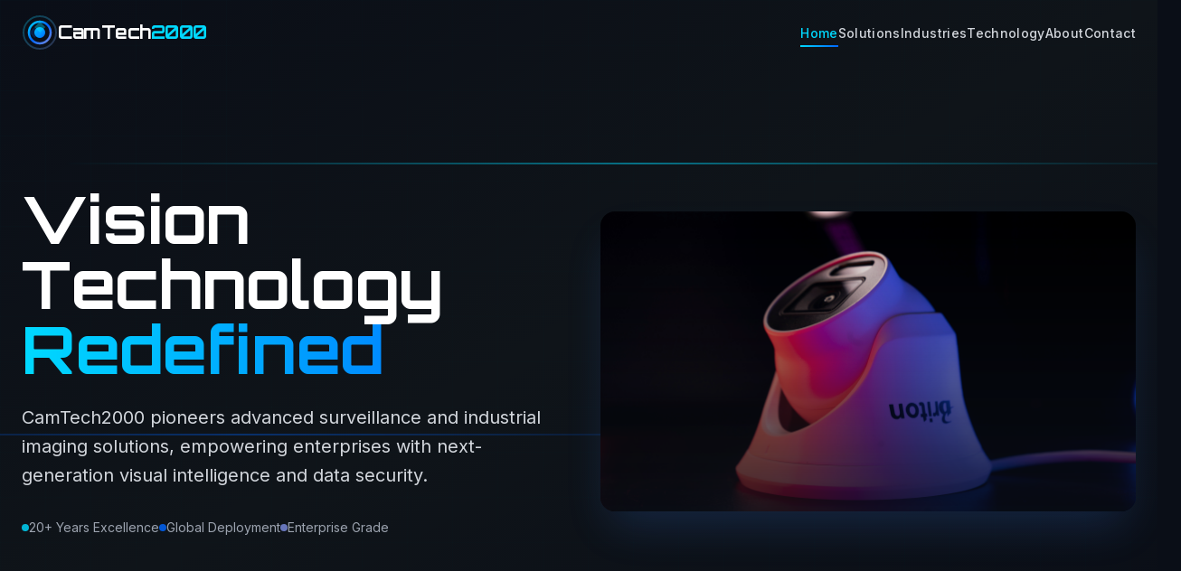

--- FILE ---
content_type: application/x-javascript
request_url: https://camtech2000.net/assets/index-f291189a.js
body_size: 118702
content:
function kv(e,t){for(var n=0;n<t.length;n++){const r=t[n];if(typeof r!="string"&&!Array.isArray(r)){for(const i in r)if(i!=="default"&&!(i in e)){const o=Object.getOwnPropertyDescriptor(r,i);o&&Object.defineProperty(e,i,o.get?o:{enumerable:!0,get:()=>r[i]})}}}return Object.freeze(Object.defineProperty(e,Symbol.toStringTag,{value:"Module"}))}(function(){const t=document.createElement("link").relList;if(t&&t.supports&&t.supports("modulepreload"))return;for(const i of document.querySelectorAll('link[rel="modulepreload"]'))r(i);new MutationObserver(i=>{for(const o of i)if(o.type==="childList")for(const s of o.addedNodes)s.tagName==="LINK"&&s.rel==="modulepreload"&&r(s)}).observe(document,{childList:!0,subtree:!0});function n(i){const o={};return i.integrity&&(o.integrity=i.integrity),i.referrerPolicy&&(o.referrerPolicy=i.referrerPolicy),i.crossOrigin==="use-credentials"?o.credentials="include":i.crossOrigin==="anonymous"?o.credentials="omit":o.credentials="same-origin",o}function r(i){if(i.ep)return;i.ep=!0;const o=n(i);fetch(i.href,o)}})();function Pr(e){return e&&e.__esModule&&Object.prototype.hasOwnProperty.call(e,"default")?e.default:e}var jp={exports:{}},ys={},Ap={exports:{}},z={};/**
 * @license React
 * react.production.min.js
 *
 * Copyright (c) Facebook, Inc. and its affiliates.
 *
 * This source code is licensed under the MIT license found in the
 * LICENSE file in the root directory of this source tree.
 */var Vi=Symbol.for("react.element"),bv=Symbol.for("react.portal"),Nv=Symbol.for("react.fragment"),jv=Symbol.for("react.strict_mode"),Av=Symbol.for("react.profiler"),Rv=Symbol.for("react.provider"),Mv=Symbol.for("react.context"),Fv=Symbol.for("react.forward_ref"),Dv=Symbol.for("react.suspense"),Ov=Symbol.for("react.memo"),Lv=Symbol.for("react.lazy"),_c=Symbol.iterator;function _v(e){return e===null||typeof e!="object"?null:(e=_c&&e[_c]||e["@@iterator"],typeof e=="function"?e:null)}var Rp={isMounted:function(){return!1},enqueueForceUpdate:function(){},enqueueReplaceState:function(){},enqueueSetState:function(){}},Mp=Object.assign,Fp={};function kr(e,t,n){this.props=e,this.context=t,this.refs=Fp,this.updater=n||Rp}kr.prototype.isReactComponent={};kr.prototype.setState=function(e,t){if(typeof e!="object"&&typeof e!="function"&&e!=null)throw Error("setState(...): takes an object of state variables to update or a function which returns an object of state variables.");this.updater.enqueueSetState(this,e,t,"setState")};kr.prototype.forceUpdate=function(e){this.updater.enqueueForceUpdate(this,e,"forceUpdate")};function Dp(){}Dp.prototype=kr.prototype;function tu(e,t,n){this.props=e,this.context=t,this.refs=Fp,this.updater=n||Rp}var nu=tu.prototype=new Dp;nu.constructor=tu;Mp(nu,kr.prototype);nu.isPureReactComponent=!0;var Ic=Array.isArray,Op=Object.prototype.hasOwnProperty,ru={current:null},Lp={key:!0,ref:!0,__self:!0,__source:!0};function _p(e,t,n){var r,i={},o=null,s=null;if(t!=null)for(r in t.ref!==void 0&&(s=t.ref),t.key!==void 0&&(o=""+t.key),t)Op.call(t,r)&&!Lp.hasOwnProperty(r)&&(i[r]=t[r]);var a=arguments.length-2;if(a===1)i.children=n;else if(1<a){for(var l=Array(a),u=0;u<a;u++)l[u]=arguments[u+2];i.children=l}if(e&&e.defaultProps)for(r in a=e.defaultProps,a)i[r]===void 0&&(i[r]=a[r]);return{$$typeof:Vi,type:e,key:o,ref:s,props:i,_owner:ru.current}}function Iv(e,t){return{$$typeof:Vi,type:e.type,key:t,ref:e.ref,props:e.props,_owner:e._owner}}function iu(e){return typeof e=="object"&&e!==null&&e.$$typeof===Vi}function Vv(e){var t={"=":"=0",":":"=2"};return"$"+e.replace(/[=:]/g,function(n){return t[n]})}var Vc=/\/+/g;function $s(e,t){return typeof e=="object"&&e!==null&&e.key!=null?Vv(""+e.key):t.toString(36)}function xo(e,t,n,r,i){var o=typeof e;(o==="undefined"||o==="boolean")&&(e=null);var s=!1;if(e===null)s=!0;else switch(o){case"string":case"number":s=!0;break;case"object":switch(e.$$typeof){case Vi:case bv:s=!0}}if(s)return s=e,i=i(s),e=r===""?"."+$s(s,0):r,Ic(i)?(n="",e!=null&&(n=e.replace(Vc,"$&/")+"/"),xo(i,t,n,"",function(u){return u})):i!=null&&(iu(i)&&(i=Iv(i,n+(!i.key||s&&s.key===i.key?"":(""+i.key).replace(Vc,"$&/")+"/")+e)),t.push(i)),1;if(s=0,r=r===""?".":r+":",Ic(e))for(var a=0;a<e.length;a++){o=e[a];var l=r+$s(o,a);s+=xo(o,t,n,l,i)}else if(l=_v(e),typeof l=="function")for(e=l.call(e),a=0;!(o=e.next()).done;)o=o.value,l=r+$s(o,a++),s+=xo(o,t,n,l,i);else if(o==="object")throw t=String(e),Error("Objects are not valid as a React child (found: "+(t==="[object Object]"?"object with keys {"+Object.keys(e).join(", ")+"}":t)+"). If you meant to render a collection of children, use an array instead.");return s}function Qi(e,t,n){if(e==null)return e;var r=[],i=0;return xo(e,r,"","",function(o){return t.call(n,o,i++)}),r}function zv(e){if(e._status===-1){var t=e._result;t=t(),t.then(function(n){(e._status===0||e._status===-1)&&(e._status=1,e._result=n)},function(n){(e._status===0||e._status===-1)&&(e._status=2,e._result=n)}),e._status===-1&&(e._status=0,e._result=t)}if(e._status===1)return e._result.default;throw e._result}var Fe={current:null},wo={transition:null},Bv={ReactCurrentDispatcher:Fe,ReactCurrentBatchConfig:wo,ReactCurrentOwner:ru};function Ip(){throw Error("act(...) is not supported in production builds of React.")}z.Children={map:Qi,forEach:function(e,t,n){Qi(e,function(){t.apply(this,arguments)},n)},count:function(e){var t=0;return Qi(e,function(){t++}),t},toArray:function(e){return Qi(e,function(t){return t})||[]},only:function(e){if(!iu(e))throw Error("React.Children.only expected to receive a single React element child.");return e}};z.Component=kr;z.Fragment=Nv;z.Profiler=Av;z.PureComponent=tu;z.StrictMode=jv;z.Suspense=Dv;z.__SECRET_INTERNALS_DO_NOT_USE_OR_YOU_WILL_BE_FIRED=Bv;z.act=Ip;z.cloneElement=function(e,t,n){if(e==null)throw Error("React.cloneElement(...): The argument must be a React element, but you passed "+e+".");var r=Mp({},e.props),i=e.key,o=e.ref,s=e._owner;if(t!=null){if(t.ref!==void 0&&(o=t.ref,s=ru.current),t.key!==void 0&&(i=""+t.key),e.type&&e.type.defaultProps)var a=e.type.defaultProps;for(l in t)Op.call(t,l)&&!Lp.hasOwnProperty(l)&&(r[l]=t[l]===void 0&&a!==void 0?a[l]:t[l])}var l=arguments.length-2;if(l===1)r.children=n;else if(1<l){a=Array(l);for(var u=0;u<l;u++)a[u]=arguments[u+2];r.children=a}return{$$typeof:Vi,type:e.type,key:i,ref:o,props:r,_owner:s}};z.createContext=function(e){return e={$$typeof:Mv,_currentValue:e,_currentValue2:e,_threadCount:0,Provider:null,Consumer:null,_defaultValue:null,_globalName:null},e.Provider={$$typeof:Rv,_context:e},e.Consumer=e};z.createElement=_p;z.createFactory=function(e){var t=_p.bind(null,e);return t.type=e,t};z.createRef=function(){return{current:null}};z.forwardRef=function(e){return{$$typeof:Fv,render:e}};z.isValidElement=iu;z.lazy=function(e){return{$$typeof:Lv,_payload:{_status:-1,_result:e},_init:zv}};z.memo=function(e,t){return{$$typeof:Ov,type:e,compare:t===void 0?null:t}};z.startTransition=function(e){var t=wo.transition;wo.transition={};try{e()}finally{wo.transition=t}};z.unstable_act=Ip;z.useCallback=function(e,t){return Fe.current.useCallback(e,t)};z.useContext=function(e){return Fe.current.useContext(e)};z.useDebugValue=function(){};z.useDeferredValue=function(e){return Fe.current.useDeferredValue(e)};z.useEffect=function(e,t){return Fe.current.useEffect(e,t)};z.useId=function(){return Fe.current.useId()};z.useImperativeHandle=function(e,t,n){return Fe.current.useImperativeHandle(e,t,n)};z.useInsertionEffect=function(e,t){return Fe.current.useInsertionEffect(e,t)};z.useLayoutEffect=function(e,t){return Fe.current.useLayoutEffect(e,t)};z.useMemo=function(e,t){return Fe.current.useMemo(e,t)};z.useReducer=function(e,t,n){return Fe.current.useReducer(e,t,n)};z.useRef=function(e){return Fe.current.useRef(e)};z.useState=function(e){return Fe.current.useState(e)};z.useSyncExternalStore=function(e,t,n){return Fe.current.useSyncExternalStore(e,t,n)};z.useTransition=function(){return Fe.current.useTransition()};z.version="18.3.1";Ap.exports=z;var w=Ap.exports;const pe=Pr(w),Uv=kv({__proto__:null,default:pe},[w]);/**
 * @license React
 * react-jsx-runtime.production.min.js
 *
 * Copyright (c) Facebook, Inc. and its affiliates.
 *
 * This source code is licensed under the MIT license found in the
 * LICENSE file in the root directory of this source tree.
 */var $v=w,Wv=Symbol.for("react.element"),Hv=Symbol.for("react.fragment"),Kv=Object.prototype.hasOwnProperty,Gv=$v.__SECRET_INTERNALS_DO_NOT_USE_OR_YOU_WILL_BE_FIRED.ReactCurrentOwner,Yv={key:!0,ref:!0,__self:!0,__source:!0};function Vp(e,t,n){var r,i={},o=null,s=null;n!==void 0&&(o=""+n),t.key!==void 0&&(o=""+t.key),t.ref!==void 0&&(s=t.ref);for(r in t)Kv.call(t,r)&&!Yv.hasOwnProperty(r)&&(i[r]=t[r]);if(e&&e.defaultProps)for(r in t=e.defaultProps,t)i[r]===void 0&&(i[r]=t[r]);return{$$typeof:Wv,type:e,key:o,ref:s,props:i,_owner:Gv.current}}ys.Fragment=Hv;ys.jsx=Vp;ys.jsxs=Vp;jp.exports=ys;var f=jp.exports,Da={},zp={exports:{}},Ye={},Bp={exports:{}},Up={};/**
 * @license React
 * scheduler.production.min.js
 *
 * Copyright (c) Facebook, Inc. and its affiliates.
 *
 * This source code is licensed under the MIT license found in the
 * LICENSE file in the root directory of this source tree.
 */(function(e){function t(N,R){var D=N.length;N.push(R);e:for(;0<D;){var B=D-1>>>1,ie=N[B];if(0<i(ie,R))N[B]=R,N[D]=ie,D=B;else break e}}function n(N){return N.length===0?null:N[0]}function r(N){if(N.length===0)return null;var R=N[0],D=N.pop();if(D!==R){N[0]=D;e:for(var B=0,ie=N.length,Tt=ie>>>1;B<Tt;){var pt=2*(B+1)-1,Us=N[pt],vn=pt+1,Xi=N[vn];if(0>i(Us,D))vn<ie&&0>i(Xi,Us)?(N[B]=Xi,N[vn]=D,B=vn):(N[B]=Us,N[pt]=D,B=pt);else if(vn<ie&&0>i(Xi,D))N[B]=Xi,N[vn]=D,B=vn;else break e}}return R}function i(N,R){var D=N.sortIndex-R.sortIndex;return D!==0?D:N.id-R.id}if(typeof performance=="object"&&typeof performance.now=="function"){var o=performance;e.unstable_now=function(){return o.now()}}else{var s=Date,a=s.now();e.unstable_now=function(){return s.now()-a}}var l=[],u=[],c=1,d=null,p=3,g=!1,x=!1,v=!1,S=typeof setTimeout=="function"?setTimeout:null,m=typeof clearTimeout=="function"?clearTimeout:null,h=typeof setImmediate<"u"?setImmediate:null;typeof navigator<"u"&&navigator.scheduling!==void 0&&navigator.scheduling.isInputPending!==void 0&&navigator.scheduling.isInputPending.bind(navigator.scheduling);function y(N){for(var R=n(u);R!==null;){if(R.callback===null)r(u);else if(R.startTime<=N)r(u),R.sortIndex=R.expirationTime,t(l,R);else break;R=n(u)}}function T(N){if(v=!1,y(N),!x)if(n(l)!==null)x=!0,ge(E);else{var R=n(u);R!==null&&H(T,R.startTime-N)}}function E(N,R){x=!1,v&&(v=!1,m(P),P=-1),g=!0;var D=p;try{for(y(R),d=n(l);d!==null&&(!(d.expirationTime>R)||N&&!$());){var B=d.callback;if(typeof B=="function"){d.callback=null,p=d.priorityLevel;var ie=B(d.expirationTime<=R);R=e.unstable_now(),typeof ie=="function"?d.callback=ie:d===n(l)&&r(l),y(R)}else r(l);d=n(l)}if(d!==null)var Tt=!0;else{var pt=n(u);pt!==null&&H(T,pt.startTime-R),Tt=!1}return Tt}finally{d=null,p=D,g=!1}}var k=!1,C=null,P=-1,M=5,A=-1;function $(){return!(e.unstable_now()-A<M)}function _(){if(C!==null){var N=e.unstable_now();A=N;var R=!0;try{R=C(!0,N)}finally{R?je():(k=!1,C=null)}}else k=!1}var je;if(typeof h=="function")je=function(){h(_)};else if(typeof MessageChannel<"u"){var O=new MessageChannel,me=O.port2;O.port1.onmessage=_,je=function(){me.postMessage(null)}}else je=function(){S(_,0)};function ge(N){C=N,k||(k=!0,je())}function H(N,R){P=S(function(){N(e.unstable_now())},R)}e.unstable_IdlePriority=5,e.unstable_ImmediatePriority=1,e.unstable_LowPriority=4,e.unstable_NormalPriority=3,e.unstable_Profiling=null,e.unstable_UserBlockingPriority=2,e.unstable_cancelCallback=function(N){N.callback=null},e.unstable_continueExecution=function(){x||g||(x=!0,ge(E))},e.unstable_forceFrameRate=function(N){0>N||125<N?console.error("forceFrameRate takes a positive int between 0 and 125, forcing frame rates higher than 125 fps is not supported"):M=0<N?Math.floor(1e3/N):5},e.unstable_getCurrentPriorityLevel=function(){return p},e.unstable_getFirstCallbackNode=function(){return n(l)},e.unstable_next=function(N){switch(p){case 1:case 2:case 3:var R=3;break;default:R=p}var D=p;p=R;try{return N()}finally{p=D}},e.unstable_pauseExecution=function(){},e.unstable_requestPaint=function(){},e.unstable_runWithPriority=function(N,R){switch(N){case 1:case 2:case 3:case 4:case 5:break;default:N=3}var D=p;p=N;try{return R()}finally{p=D}},e.unstable_scheduleCallback=function(N,R,D){var B=e.unstable_now();switch(typeof D=="object"&&D!==null?(D=D.delay,D=typeof D=="number"&&0<D?B+D:B):D=B,N){case 1:var ie=-1;break;case 2:ie=250;break;case 5:ie=1073741823;break;case 4:ie=1e4;break;default:ie=5e3}return ie=D+ie,N={id:c++,callback:R,priorityLevel:N,startTime:D,expirationTime:ie,sortIndex:-1},D>B?(N.sortIndex=D,t(u,N),n(l)===null&&N===n(u)&&(v?(m(P),P=-1):v=!0,H(T,D-B))):(N.sortIndex=ie,t(l,N),x||g||(x=!0,ge(E))),N},e.unstable_shouldYield=$,e.unstable_wrapCallback=function(N){var R=p;return function(){var D=p;p=R;try{return N.apply(this,arguments)}finally{p=D}}}})(Up);Bp.exports=Up;var Xv=Bp.exports;/**
 * @license React
 * react-dom.production.min.js
 *
 * Copyright (c) Facebook, Inc. and its affiliates.
 *
 * This source code is licensed under the MIT license found in the
 * LICENSE file in the root directory of this source tree.
 */var Qv=w,Ke=Xv;function b(e){for(var t="https://reactjs.org/docs/error-decoder.html?invariant="+e,n=1;n<arguments.length;n++)t+="&args[]="+encodeURIComponent(arguments[n]);return"Minified React error #"+e+"; visit "+t+" for the full message or use the non-minified dev environment for full errors and additional helpful warnings."}var $p=new Set,hi={};function In(e,t){mr(e,t),mr(e+"Capture",t)}function mr(e,t){for(hi[e]=t,e=0;e<t.length;e++)$p.add(t[e])}var Mt=!(typeof window>"u"||typeof window.document>"u"||typeof window.document.createElement>"u"),Oa=Object.prototype.hasOwnProperty,qv=/^[:A-Z_a-z\u00C0-\u00D6\u00D8-\u00F6\u00F8-\u02FF\u0370-\u037D\u037F-\u1FFF\u200C-\u200D\u2070-\u218F\u2C00-\u2FEF\u3001-\uD7FF\uF900-\uFDCF\uFDF0-\uFFFD][:A-Z_a-z\u00C0-\u00D6\u00D8-\u00F6\u00F8-\u02FF\u0370-\u037D\u037F-\u1FFF\u200C-\u200D\u2070-\u218F\u2C00-\u2FEF\u3001-\uD7FF\uF900-\uFDCF\uFDF0-\uFFFD\-.0-9\u00B7\u0300-\u036F\u203F-\u2040]*$/,zc={},Bc={};function Zv(e){return Oa.call(Bc,e)?!0:Oa.call(zc,e)?!1:qv.test(e)?Bc[e]=!0:(zc[e]=!0,!1)}function Jv(e,t,n,r){if(n!==null&&n.type===0)return!1;switch(typeof t){case"function":case"symbol":return!0;case"boolean":return r?!1:n!==null?!n.acceptsBooleans:(e=e.toLowerCase().slice(0,5),e!=="data-"&&e!=="aria-");default:return!1}}function e0(e,t,n,r){if(t===null||typeof t>"u"||Jv(e,t,n,r))return!0;if(r)return!1;if(n!==null)switch(n.type){case 3:return!t;case 4:return t===!1;case 5:return isNaN(t);case 6:return isNaN(t)||1>t}return!1}function De(e,t,n,r,i,o,s){this.acceptsBooleans=t===2||t===3||t===4,this.attributeName=r,this.attributeNamespace=i,this.mustUseProperty=n,this.propertyName=e,this.type=t,this.sanitizeURL=o,this.removeEmptyString=s}var Te={};"children dangerouslySetInnerHTML defaultValue defaultChecked innerHTML suppressContentEditableWarning suppressHydrationWarning style".split(" ").forEach(function(e){Te[e]=new De(e,0,!1,e,null,!1,!1)});[["acceptCharset","accept-charset"],["className","class"],["htmlFor","for"],["httpEquiv","http-equiv"]].forEach(function(e){var t=e[0];Te[t]=new De(t,1,!1,e[1],null,!1,!1)});["contentEditable","draggable","spellCheck","value"].forEach(function(e){Te[e]=new De(e,2,!1,e.toLowerCase(),null,!1,!1)});["autoReverse","externalResourcesRequired","focusable","preserveAlpha"].forEach(function(e){Te[e]=new De(e,2,!1,e,null,!1,!1)});"allowFullScreen async autoFocus autoPlay controls default defer disabled disablePictureInPicture disableRemotePlayback formNoValidate hidden loop noModule noValidate open playsInline readOnly required reversed scoped seamless itemScope".split(" ").forEach(function(e){Te[e]=new De(e,3,!1,e.toLowerCase(),null,!1,!1)});["checked","multiple","muted","selected"].forEach(function(e){Te[e]=new De(e,3,!0,e,null,!1,!1)});["capture","download"].forEach(function(e){Te[e]=new De(e,4,!1,e,null,!1,!1)});["cols","rows","size","span"].forEach(function(e){Te[e]=new De(e,6,!1,e,null,!1,!1)});["rowSpan","start"].forEach(function(e){Te[e]=new De(e,5,!1,e.toLowerCase(),null,!1,!1)});var ou=/[\-:]([a-z])/g;function su(e){return e[1].toUpperCase()}"accent-height alignment-baseline arabic-form baseline-shift cap-height clip-path clip-rule color-interpolation color-interpolation-filters color-profile color-rendering dominant-baseline enable-background fill-opacity fill-rule flood-color flood-opacity font-family font-size font-size-adjust font-stretch font-style font-variant font-weight glyph-name glyph-orientation-horizontal glyph-orientation-vertical horiz-adv-x horiz-origin-x image-rendering letter-spacing lighting-color marker-end marker-mid marker-start overline-position overline-thickness paint-order panose-1 pointer-events rendering-intent shape-rendering stop-color stop-opacity strikethrough-position strikethrough-thickness stroke-dasharray stroke-dashoffset stroke-linecap stroke-linejoin stroke-miterlimit stroke-opacity stroke-width text-anchor text-decoration text-rendering underline-position underline-thickness unicode-bidi unicode-range units-per-em v-alphabetic v-hanging v-ideographic v-mathematical vector-effect vert-adv-y vert-origin-x vert-origin-y word-spacing writing-mode xmlns:xlink x-height".split(" ").forEach(function(e){var t=e.replace(ou,su);Te[t]=new De(t,1,!1,e,null,!1,!1)});"xlink:actuate xlink:arcrole xlink:role xlink:show xlink:title xlink:type".split(" ").forEach(function(e){var t=e.replace(ou,su);Te[t]=new De(t,1,!1,e,"http://www.w3.org/1999/xlink",!1,!1)});["xml:base","xml:lang","xml:space"].forEach(function(e){var t=e.replace(ou,su);Te[t]=new De(t,1,!1,e,"http://www.w3.org/XML/1998/namespace",!1,!1)});["tabIndex","crossOrigin"].forEach(function(e){Te[e]=new De(e,1,!1,e.toLowerCase(),null,!1,!1)});Te.xlinkHref=new De("xlinkHref",1,!1,"xlink:href","http://www.w3.org/1999/xlink",!0,!1);["src","href","action","formAction"].forEach(function(e){Te[e]=new De(e,1,!1,e.toLowerCase(),null,!0,!0)});function au(e,t,n,r){var i=Te.hasOwnProperty(t)?Te[t]:null;(i!==null?i.type!==0:r||!(2<t.length)||t[0]!=="o"&&t[0]!=="O"||t[1]!=="n"&&t[1]!=="N")&&(e0(t,n,i,r)&&(n=null),r||i===null?Zv(t)&&(n===null?e.removeAttribute(t):e.setAttribute(t,""+n)):i.mustUseProperty?e[i.propertyName]=n===null?i.type===3?!1:"":n:(t=i.attributeName,r=i.attributeNamespace,n===null?e.removeAttribute(t):(i=i.type,n=i===3||i===4&&n===!0?"":""+n,r?e.setAttributeNS(r,t,n):e.setAttribute(t,n))))}var It=Qv.__SECRET_INTERNALS_DO_NOT_USE_OR_YOU_WILL_BE_FIRED,qi=Symbol.for("react.element"),Wn=Symbol.for("react.portal"),Hn=Symbol.for("react.fragment"),lu=Symbol.for("react.strict_mode"),La=Symbol.for("react.profiler"),Wp=Symbol.for("react.provider"),Hp=Symbol.for("react.context"),uu=Symbol.for("react.forward_ref"),_a=Symbol.for("react.suspense"),Ia=Symbol.for("react.suspense_list"),cu=Symbol.for("react.memo"),Wt=Symbol.for("react.lazy"),Kp=Symbol.for("react.offscreen"),Uc=Symbol.iterator;function Or(e){return e===null||typeof e!="object"?null:(e=Uc&&e[Uc]||e["@@iterator"],typeof e=="function"?e:null)}var re=Object.assign,Ws;function Yr(e){if(Ws===void 0)try{throw Error()}catch(n){var t=n.stack.trim().match(/\n( *(at )?)/);Ws=t&&t[1]||""}return`
`+Ws+e}var Hs=!1;function Ks(e,t){if(!e||Hs)return"";Hs=!0;var n=Error.prepareStackTrace;Error.prepareStackTrace=void 0;try{if(t)if(t=function(){throw Error()},Object.defineProperty(t.prototype,"props",{set:function(){throw Error()}}),typeof Reflect=="object"&&Reflect.construct){try{Reflect.construct(t,[])}catch(u){var r=u}Reflect.construct(e,[],t)}else{try{t.call()}catch(u){r=u}e.call(t.prototype)}else{try{throw Error()}catch(u){r=u}e()}}catch(u){if(u&&r&&typeof u.stack=="string"){for(var i=u.stack.split(`
`),o=r.stack.split(`
`),s=i.length-1,a=o.length-1;1<=s&&0<=a&&i[s]!==o[a];)a--;for(;1<=s&&0<=a;s--,a--)if(i[s]!==o[a]){if(s!==1||a!==1)do if(s--,a--,0>a||i[s]!==o[a]){var l=`
`+i[s].replace(" at new "," at ");return e.displayName&&l.includes("<anonymous>")&&(l=l.replace("<anonymous>",e.displayName)),l}while(1<=s&&0<=a);break}}}finally{Hs=!1,Error.prepareStackTrace=n}return(e=e?e.displayName||e.name:"")?Yr(e):""}function t0(e){switch(e.tag){case 5:return Yr(e.type);case 16:return Yr("Lazy");case 13:return Yr("Suspense");case 19:return Yr("SuspenseList");case 0:case 2:case 15:return e=Ks(e.type,!1),e;case 11:return e=Ks(e.type.render,!1),e;case 1:return e=Ks(e.type,!0),e;default:return""}}function Va(e){if(e==null)return null;if(typeof e=="function")return e.displayName||e.name||null;if(typeof e=="string")return e;switch(e){case Hn:return"Fragment";case Wn:return"Portal";case La:return"Profiler";case lu:return"StrictMode";case _a:return"Suspense";case Ia:return"SuspenseList"}if(typeof e=="object")switch(e.$$typeof){case Hp:return(e.displayName||"Context")+".Consumer";case Wp:return(e._context.displayName||"Context")+".Provider";case uu:var t=e.render;return e=e.displayName,e||(e=t.displayName||t.name||"",e=e!==""?"ForwardRef("+e+")":"ForwardRef"),e;case cu:return t=e.displayName||null,t!==null?t:Va(e.type)||"Memo";case Wt:t=e._payload,e=e._init;try{return Va(e(t))}catch{}}return null}function n0(e){var t=e.type;switch(e.tag){case 24:return"Cache";case 9:return(t.displayName||"Context")+".Consumer";case 10:return(t._context.displayName||"Context")+".Provider";case 18:return"DehydratedFragment";case 11:return e=t.render,e=e.displayName||e.name||"",t.displayName||(e!==""?"ForwardRef("+e+")":"ForwardRef");case 7:return"Fragment";case 5:return t;case 4:return"Portal";case 3:return"Root";case 6:return"Text";case 16:return Va(t);case 8:return t===lu?"StrictMode":"Mode";case 22:return"Offscreen";case 12:return"Profiler";case 21:return"Scope";case 13:return"Suspense";case 19:return"SuspenseList";case 25:return"TracingMarker";case 1:case 0:case 17:case 2:case 14:case 15:if(typeof t=="function")return t.displayName||t.name||null;if(typeof t=="string")return t}return null}function an(e){switch(typeof e){case"boolean":case"number":case"string":case"undefined":return e;case"object":return e;default:return""}}function Gp(e){var t=e.type;return(e=e.nodeName)&&e.toLowerCase()==="input"&&(t==="checkbox"||t==="radio")}function r0(e){var t=Gp(e)?"checked":"value",n=Object.getOwnPropertyDescriptor(e.constructor.prototype,t),r=""+e[t];if(!e.hasOwnProperty(t)&&typeof n<"u"&&typeof n.get=="function"&&typeof n.set=="function"){var i=n.get,o=n.set;return Object.defineProperty(e,t,{configurable:!0,get:function(){return i.call(this)},set:function(s){r=""+s,o.call(this,s)}}),Object.defineProperty(e,t,{enumerable:n.enumerable}),{getValue:function(){return r},setValue:function(s){r=""+s},stopTracking:function(){e._valueTracker=null,delete e[t]}}}}function Zi(e){e._valueTracker||(e._valueTracker=r0(e))}function Yp(e){if(!e)return!1;var t=e._valueTracker;if(!t)return!0;var n=t.getValue(),r="";return e&&(r=Gp(e)?e.checked?"true":"false":e.value),e=r,e!==n?(t.setValue(e),!0):!1}function Oo(e){if(e=e||(typeof document<"u"?document:void 0),typeof e>"u")return null;try{return e.activeElement||e.body}catch{return e.body}}function za(e,t){var n=t.checked;return re({},t,{defaultChecked:void 0,defaultValue:void 0,value:void 0,checked:n??e._wrapperState.initialChecked})}function $c(e,t){var n=t.defaultValue==null?"":t.defaultValue,r=t.checked!=null?t.checked:t.defaultChecked;n=an(t.value!=null?t.value:n),e._wrapperState={initialChecked:r,initialValue:n,controlled:t.type==="checkbox"||t.type==="radio"?t.checked!=null:t.value!=null}}function Xp(e,t){t=t.checked,t!=null&&au(e,"checked",t,!1)}function Ba(e,t){Xp(e,t);var n=an(t.value),r=t.type;if(n!=null)r==="number"?(n===0&&e.value===""||e.value!=n)&&(e.value=""+n):e.value!==""+n&&(e.value=""+n);else if(r==="submit"||r==="reset"){e.removeAttribute("value");return}t.hasOwnProperty("value")?Ua(e,t.type,n):t.hasOwnProperty("defaultValue")&&Ua(e,t.type,an(t.defaultValue)),t.checked==null&&t.defaultChecked!=null&&(e.defaultChecked=!!t.defaultChecked)}function Wc(e,t,n){if(t.hasOwnProperty("value")||t.hasOwnProperty("defaultValue")){var r=t.type;if(!(r!=="submit"&&r!=="reset"||t.value!==void 0&&t.value!==null))return;t=""+e._wrapperState.initialValue,n||t===e.value||(e.value=t),e.defaultValue=t}n=e.name,n!==""&&(e.name=""),e.defaultChecked=!!e._wrapperState.initialChecked,n!==""&&(e.name=n)}function Ua(e,t,n){(t!=="number"||Oo(e.ownerDocument)!==e)&&(n==null?e.defaultValue=""+e._wrapperState.initialValue:e.defaultValue!==""+n&&(e.defaultValue=""+n))}var Xr=Array.isArray;function ar(e,t,n,r){if(e=e.options,t){t={};for(var i=0;i<n.length;i++)t["$"+n[i]]=!0;for(n=0;n<e.length;n++)i=t.hasOwnProperty("$"+e[n].value),e[n].selected!==i&&(e[n].selected=i),i&&r&&(e[n].defaultSelected=!0)}else{for(n=""+an(n),t=null,i=0;i<e.length;i++){if(e[i].value===n){e[i].selected=!0,r&&(e[i].defaultSelected=!0);return}t!==null||e[i].disabled||(t=e[i])}t!==null&&(t.selected=!0)}}function $a(e,t){if(t.dangerouslySetInnerHTML!=null)throw Error(b(91));return re({},t,{value:void 0,defaultValue:void 0,children:""+e._wrapperState.initialValue})}function Hc(e,t){var n=t.value;if(n==null){if(n=t.children,t=t.defaultValue,n!=null){if(t!=null)throw Error(b(92));if(Xr(n)){if(1<n.length)throw Error(b(93));n=n[0]}t=n}t==null&&(t=""),n=t}e._wrapperState={initialValue:an(n)}}function Qp(e,t){var n=an(t.value),r=an(t.defaultValue);n!=null&&(n=""+n,n!==e.value&&(e.value=n),t.defaultValue==null&&e.defaultValue!==n&&(e.defaultValue=n)),r!=null&&(e.defaultValue=""+r)}function Kc(e){var t=e.textContent;t===e._wrapperState.initialValue&&t!==""&&t!==null&&(e.value=t)}function qp(e){switch(e){case"svg":return"http://www.w3.org/2000/svg";case"math":return"http://www.w3.org/1998/Math/MathML";default:return"http://www.w3.org/1999/xhtml"}}function Wa(e,t){return e==null||e==="http://www.w3.org/1999/xhtml"?qp(t):e==="http://www.w3.org/2000/svg"&&t==="foreignObject"?"http://www.w3.org/1999/xhtml":e}var Ji,Zp=function(e){return typeof MSApp<"u"&&MSApp.execUnsafeLocalFunction?function(t,n,r,i){MSApp.execUnsafeLocalFunction(function(){return e(t,n,r,i)})}:e}(function(e,t){if(e.namespaceURI!=="http://www.w3.org/2000/svg"||"innerHTML"in e)e.innerHTML=t;else{for(Ji=Ji||document.createElement("div"),Ji.innerHTML="<svg>"+t.valueOf().toString()+"</svg>",t=Ji.firstChild;e.firstChild;)e.removeChild(e.firstChild);for(;t.firstChild;)e.appendChild(t.firstChild)}});function mi(e,t){if(t){var n=e.firstChild;if(n&&n===e.lastChild&&n.nodeType===3){n.nodeValue=t;return}}e.textContent=t}var ti={animationIterationCount:!0,aspectRatio:!0,borderImageOutset:!0,borderImageSlice:!0,borderImageWidth:!0,boxFlex:!0,boxFlexGroup:!0,boxOrdinalGroup:!0,columnCount:!0,columns:!0,flex:!0,flexGrow:!0,flexPositive:!0,flexShrink:!0,flexNegative:!0,flexOrder:!0,gridArea:!0,gridRow:!0,gridRowEnd:!0,gridRowSpan:!0,gridRowStart:!0,gridColumn:!0,gridColumnEnd:!0,gridColumnSpan:!0,gridColumnStart:!0,fontWeight:!0,lineClamp:!0,lineHeight:!0,opacity:!0,order:!0,orphans:!0,tabSize:!0,widows:!0,zIndex:!0,zoom:!0,fillOpacity:!0,floodOpacity:!0,stopOpacity:!0,strokeDasharray:!0,strokeDashoffset:!0,strokeMiterlimit:!0,strokeOpacity:!0,strokeWidth:!0},i0=["Webkit","ms","Moz","O"];Object.keys(ti).forEach(function(e){i0.forEach(function(t){t=t+e.charAt(0).toUpperCase()+e.substring(1),ti[t]=ti[e]})});function Jp(e,t,n){return t==null||typeof t=="boolean"||t===""?"":n||typeof t!="number"||t===0||ti.hasOwnProperty(e)&&ti[e]?(""+t).trim():t+"px"}function eh(e,t){e=e.style;for(var n in t)if(t.hasOwnProperty(n)){var r=n.indexOf("--")===0,i=Jp(n,t[n],r);n==="float"&&(n="cssFloat"),r?e.setProperty(n,i):e[n]=i}}var o0=re({menuitem:!0},{area:!0,base:!0,br:!0,col:!0,embed:!0,hr:!0,img:!0,input:!0,keygen:!0,link:!0,meta:!0,param:!0,source:!0,track:!0,wbr:!0});function Ha(e,t){if(t){if(o0[e]&&(t.children!=null||t.dangerouslySetInnerHTML!=null))throw Error(b(137,e));if(t.dangerouslySetInnerHTML!=null){if(t.children!=null)throw Error(b(60));if(typeof t.dangerouslySetInnerHTML!="object"||!("__html"in t.dangerouslySetInnerHTML))throw Error(b(61))}if(t.style!=null&&typeof t.style!="object")throw Error(b(62))}}function Ka(e,t){if(e.indexOf("-")===-1)return typeof t.is=="string";switch(e){case"annotation-xml":case"color-profile":case"font-face":case"font-face-src":case"font-face-uri":case"font-face-format":case"font-face-name":case"missing-glyph":return!1;default:return!0}}var Ga=null;function du(e){return e=e.target||e.srcElement||window,e.correspondingUseElement&&(e=e.correspondingUseElement),e.nodeType===3?e.parentNode:e}var Ya=null,lr=null,ur=null;function Gc(e){if(e=Ui(e)){if(typeof Ya!="function")throw Error(b(280));var t=e.stateNode;t&&(t=Ts(t),Ya(e.stateNode,e.type,t))}}function th(e){lr?ur?ur.push(e):ur=[e]:lr=e}function nh(){if(lr){var e=lr,t=ur;if(ur=lr=null,Gc(e),t)for(e=0;e<t.length;e++)Gc(t[e])}}function rh(e,t){return e(t)}function ih(){}var Gs=!1;function oh(e,t,n){if(Gs)return e(t,n);Gs=!0;try{return rh(e,t,n)}finally{Gs=!1,(lr!==null||ur!==null)&&(ih(),nh())}}function gi(e,t){var n=e.stateNode;if(n===null)return null;var r=Ts(n);if(r===null)return null;n=r[t];e:switch(t){case"onClick":case"onClickCapture":case"onDoubleClick":case"onDoubleClickCapture":case"onMouseDown":case"onMouseDownCapture":case"onMouseMove":case"onMouseMoveCapture":case"onMouseUp":case"onMouseUpCapture":case"onMouseEnter":(r=!r.disabled)||(e=e.type,r=!(e==="button"||e==="input"||e==="select"||e==="textarea")),e=!r;break e;default:e=!1}if(e)return null;if(n&&typeof n!="function")throw Error(b(231,t,typeof n));return n}var Xa=!1;if(Mt)try{var Lr={};Object.defineProperty(Lr,"passive",{get:function(){Xa=!0}}),window.addEventListener("test",Lr,Lr),window.removeEventListener("test",Lr,Lr)}catch{Xa=!1}function s0(e,t,n,r,i,o,s,a,l){var u=Array.prototype.slice.call(arguments,3);try{t.apply(n,u)}catch(c){this.onError(c)}}var ni=!1,Lo=null,_o=!1,Qa=null,a0={onError:function(e){ni=!0,Lo=e}};function l0(e,t,n,r,i,o,s,a,l){ni=!1,Lo=null,s0.apply(a0,arguments)}function u0(e,t,n,r,i,o,s,a,l){if(l0.apply(this,arguments),ni){if(ni){var u=Lo;ni=!1,Lo=null}else throw Error(b(198));_o||(_o=!0,Qa=u)}}function Vn(e){var t=e,n=e;if(e.alternate)for(;t.return;)t=t.return;else{e=t;do t=e,t.flags&4098&&(n=t.return),e=t.return;while(e)}return t.tag===3?n:null}function sh(e){if(e.tag===13){var t=e.memoizedState;if(t===null&&(e=e.alternate,e!==null&&(t=e.memoizedState)),t!==null)return t.dehydrated}return null}function Yc(e){if(Vn(e)!==e)throw Error(b(188))}function c0(e){var t=e.alternate;if(!t){if(t=Vn(e),t===null)throw Error(b(188));return t!==e?null:e}for(var n=e,r=t;;){var i=n.return;if(i===null)break;var o=i.alternate;if(o===null){if(r=i.return,r!==null){n=r;continue}break}if(i.child===o.child){for(o=i.child;o;){if(o===n)return Yc(i),e;if(o===r)return Yc(i),t;o=o.sibling}throw Error(b(188))}if(n.return!==r.return)n=i,r=o;else{for(var s=!1,a=i.child;a;){if(a===n){s=!0,n=i,r=o;break}if(a===r){s=!0,r=i,n=o;break}a=a.sibling}if(!s){for(a=o.child;a;){if(a===n){s=!0,n=o,r=i;break}if(a===r){s=!0,r=o,n=i;break}a=a.sibling}if(!s)throw Error(b(189))}}if(n.alternate!==r)throw Error(b(190))}if(n.tag!==3)throw Error(b(188));return n.stateNode.current===n?e:t}function ah(e){return e=c0(e),e!==null?lh(e):null}function lh(e){if(e.tag===5||e.tag===6)return e;for(e=e.child;e!==null;){var t=lh(e);if(t!==null)return t;e=e.sibling}return null}var uh=Ke.unstable_scheduleCallback,Xc=Ke.unstable_cancelCallback,d0=Ke.unstable_shouldYield,f0=Ke.unstable_requestPaint,ue=Ke.unstable_now,p0=Ke.unstable_getCurrentPriorityLevel,fu=Ke.unstable_ImmediatePriority,ch=Ke.unstable_UserBlockingPriority,Io=Ke.unstable_NormalPriority,h0=Ke.unstable_LowPriority,dh=Ke.unstable_IdlePriority,vs=null,yt=null;function m0(e){if(yt&&typeof yt.onCommitFiberRoot=="function")try{yt.onCommitFiberRoot(vs,e,void 0,(e.current.flags&128)===128)}catch{}}var ct=Math.clz32?Math.clz32:v0,g0=Math.log,y0=Math.LN2;function v0(e){return e>>>=0,e===0?32:31-(g0(e)/y0|0)|0}var eo=64,to=4194304;function Qr(e){switch(e&-e){case 1:return 1;case 2:return 2;case 4:return 4;case 8:return 8;case 16:return 16;case 32:return 32;case 64:case 128:case 256:case 512:case 1024:case 2048:case 4096:case 8192:case 16384:case 32768:case 65536:case 131072:case 262144:case 524288:case 1048576:case 2097152:return e&4194240;case 4194304:case 8388608:case 16777216:case 33554432:case 67108864:return e&130023424;case 134217728:return 134217728;case 268435456:return 268435456;case 536870912:return 536870912;case 1073741824:return 1073741824;default:return e}}function Vo(e,t){var n=e.pendingLanes;if(n===0)return 0;var r=0,i=e.suspendedLanes,o=e.pingedLanes,s=n&268435455;if(s!==0){var a=s&~i;a!==0?r=Qr(a):(o&=s,o!==0&&(r=Qr(o)))}else s=n&~i,s!==0?r=Qr(s):o!==0&&(r=Qr(o));if(r===0)return 0;if(t!==0&&t!==r&&!(t&i)&&(i=r&-r,o=t&-t,i>=o||i===16&&(o&4194240)!==0))return t;if(r&4&&(r|=n&16),t=e.entangledLanes,t!==0)for(e=e.entanglements,t&=r;0<t;)n=31-ct(t),i=1<<n,r|=e[n],t&=~i;return r}function x0(e,t){switch(e){case 1:case 2:case 4:return t+250;case 8:case 16:case 32:case 64:case 128:case 256:case 512:case 1024:case 2048:case 4096:case 8192:case 16384:case 32768:case 65536:case 131072:case 262144:case 524288:case 1048576:case 2097152:return t+5e3;case 4194304:case 8388608:case 16777216:case 33554432:case 67108864:return-1;case 134217728:case 268435456:case 536870912:case 1073741824:return-1;default:return-1}}function w0(e,t){for(var n=e.suspendedLanes,r=e.pingedLanes,i=e.expirationTimes,o=e.pendingLanes;0<o;){var s=31-ct(o),a=1<<s,l=i[s];l===-1?(!(a&n)||a&r)&&(i[s]=x0(a,t)):l<=t&&(e.expiredLanes|=a),o&=~a}}function qa(e){return e=e.pendingLanes&-1073741825,e!==0?e:e&1073741824?1073741824:0}function fh(){var e=eo;return eo<<=1,!(eo&4194240)&&(eo=64),e}function Ys(e){for(var t=[],n=0;31>n;n++)t.push(e);return t}function zi(e,t,n){e.pendingLanes|=t,t!==536870912&&(e.suspendedLanes=0,e.pingedLanes=0),e=e.eventTimes,t=31-ct(t),e[t]=n}function S0(e,t){var n=e.pendingLanes&~t;e.pendingLanes=t,e.suspendedLanes=0,e.pingedLanes=0,e.expiredLanes&=t,e.mutableReadLanes&=t,e.entangledLanes&=t,t=e.entanglements;var r=e.eventTimes;for(e=e.expirationTimes;0<n;){var i=31-ct(n),o=1<<i;t[i]=0,r[i]=-1,e[i]=-1,n&=~o}}function pu(e,t){var n=e.entangledLanes|=t;for(e=e.entanglements;n;){var r=31-ct(n),i=1<<r;i&t|e[r]&t&&(e[r]|=t),n&=~i}}var W=0;function ph(e){return e&=-e,1<e?4<e?e&268435455?16:536870912:4:1}var hh,hu,mh,gh,yh,Za=!1,no=[],qt=null,Zt=null,Jt=null,yi=new Map,vi=new Map,Kt=[],T0="mousedown mouseup touchcancel touchend touchstart auxclick dblclick pointercancel pointerdown pointerup dragend dragstart drop compositionend compositionstart keydown keypress keyup input textInput copy cut paste click change contextmenu reset submit".split(" ");function Qc(e,t){switch(e){case"focusin":case"focusout":qt=null;break;case"dragenter":case"dragleave":Zt=null;break;case"mouseover":case"mouseout":Jt=null;break;case"pointerover":case"pointerout":yi.delete(t.pointerId);break;case"gotpointercapture":case"lostpointercapture":vi.delete(t.pointerId)}}function _r(e,t,n,r,i,o){return e===null||e.nativeEvent!==o?(e={blockedOn:t,domEventName:n,eventSystemFlags:r,nativeEvent:o,targetContainers:[i]},t!==null&&(t=Ui(t),t!==null&&hu(t)),e):(e.eventSystemFlags|=r,t=e.targetContainers,i!==null&&t.indexOf(i)===-1&&t.push(i),e)}function E0(e,t,n,r,i){switch(t){case"focusin":return qt=_r(qt,e,t,n,r,i),!0;case"dragenter":return Zt=_r(Zt,e,t,n,r,i),!0;case"mouseover":return Jt=_r(Jt,e,t,n,r,i),!0;case"pointerover":var o=i.pointerId;return yi.set(o,_r(yi.get(o)||null,e,t,n,r,i)),!0;case"gotpointercapture":return o=i.pointerId,vi.set(o,_r(vi.get(o)||null,e,t,n,r,i)),!0}return!1}function vh(e){var t=Cn(e.target);if(t!==null){var n=Vn(t);if(n!==null){if(t=n.tag,t===13){if(t=sh(n),t!==null){e.blockedOn=t,yh(e.priority,function(){mh(n)});return}}else if(t===3&&n.stateNode.current.memoizedState.isDehydrated){e.blockedOn=n.tag===3?n.stateNode.containerInfo:null;return}}}e.blockedOn=null}function So(e){if(e.blockedOn!==null)return!1;for(var t=e.targetContainers;0<t.length;){var n=Ja(e.domEventName,e.eventSystemFlags,t[0],e.nativeEvent);if(n===null){n=e.nativeEvent;var r=new n.constructor(n.type,n);Ga=r,n.target.dispatchEvent(r),Ga=null}else return t=Ui(n),t!==null&&hu(t),e.blockedOn=n,!1;t.shift()}return!0}function qc(e,t,n){So(e)&&n.delete(t)}function C0(){Za=!1,qt!==null&&So(qt)&&(qt=null),Zt!==null&&So(Zt)&&(Zt=null),Jt!==null&&So(Jt)&&(Jt=null),yi.forEach(qc),vi.forEach(qc)}function Ir(e,t){e.blockedOn===t&&(e.blockedOn=null,Za||(Za=!0,Ke.unstable_scheduleCallback(Ke.unstable_NormalPriority,C0)))}function xi(e){function t(i){return Ir(i,e)}if(0<no.length){Ir(no[0],e);for(var n=1;n<no.length;n++){var r=no[n];r.blockedOn===e&&(r.blockedOn=null)}}for(qt!==null&&Ir(qt,e),Zt!==null&&Ir(Zt,e),Jt!==null&&Ir(Jt,e),yi.forEach(t),vi.forEach(t),n=0;n<Kt.length;n++)r=Kt[n],r.blockedOn===e&&(r.blockedOn=null);for(;0<Kt.length&&(n=Kt[0],n.blockedOn===null);)vh(n),n.blockedOn===null&&Kt.shift()}var cr=It.ReactCurrentBatchConfig,zo=!0;function P0(e,t,n,r){var i=W,o=cr.transition;cr.transition=null;try{W=1,mu(e,t,n,r)}finally{W=i,cr.transition=o}}function k0(e,t,n,r){var i=W,o=cr.transition;cr.transition=null;try{W=4,mu(e,t,n,r)}finally{W=i,cr.transition=o}}function mu(e,t,n,r){if(zo){var i=Ja(e,t,n,r);if(i===null)ia(e,t,r,Bo,n),Qc(e,r);else if(E0(i,e,t,n,r))r.stopPropagation();else if(Qc(e,r),t&4&&-1<T0.indexOf(e)){for(;i!==null;){var o=Ui(i);if(o!==null&&hh(o),o=Ja(e,t,n,r),o===null&&ia(e,t,r,Bo,n),o===i)break;i=o}i!==null&&r.stopPropagation()}else ia(e,t,r,null,n)}}var Bo=null;function Ja(e,t,n,r){if(Bo=null,e=du(r),e=Cn(e),e!==null)if(t=Vn(e),t===null)e=null;else if(n=t.tag,n===13){if(e=sh(t),e!==null)return e;e=null}else if(n===3){if(t.stateNode.current.memoizedState.isDehydrated)return t.tag===3?t.stateNode.containerInfo:null;e=null}else t!==e&&(e=null);return Bo=e,null}function xh(e){switch(e){case"cancel":case"click":case"close":case"contextmenu":case"copy":case"cut":case"auxclick":case"dblclick":case"dragend":case"dragstart":case"drop":case"focusin":case"focusout":case"input":case"invalid":case"keydown":case"keypress":case"keyup":case"mousedown":case"mouseup":case"paste":case"pause":case"play":case"pointercancel":case"pointerdown":case"pointerup":case"ratechange":case"reset":case"resize":case"seeked":case"submit":case"touchcancel":case"touchend":case"touchstart":case"volumechange":case"change":case"selectionchange":case"textInput":case"compositionstart":case"compositionend":case"compositionupdate":case"beforeblur":case"afterblur":case"beforeinput":case"blur":case"fullscreenchange":case"focus":case"hashchange":case"popstate":case"select":case"selectstart":return 1;case"drag":case"dragenter":case"dragexit":case"dragleave":case"dragover":case"mousemove":case"mouseout":case"mouseover":case"pointermove":case"pointerout":case"pointerover":case"scroll":case"toggle":case"touchmove":case"wheel":case"mouseenter":case"mouseleave":case"pointerenter":case"pointerleave":return 4;case"message":switch(p0()){case fu:return 1;case ch:return 4;case Io:case h0:return 16;case dh:return 536870912;default:return 16}default:return 16}}var Yt=null,gu=null,To=null;function wh(){if(To)return To;var e,t=gu,n=t.length,r,i="value"in Yt?Yt.value:Yt.textContent,o=i.length;for(e=0;e<n&&t[e]===i[e];e++);var s=n-e;for(r=1;r<=s&&t[n-r]===i[o-r];r++);return To=i.slice(e,1<r?1-r:void 0)}function Eo(e){var t=e.keyCode;return"charCode"in e?(e=e.charCode,e===0&&t===13&&(e=13)):e=t,e===10&&(e=13),32<=e||e===13?e:0}function ro(){return!0}function Zc(){return!1}function Xe(e){function t(n,r,i,o,s){this._reactName=n,this._targetInst=i,this.type=r,this.nativeEvent=o,this.target=s,this.currentTarget=null;for(var a in e)e.hasOwnProperty(a)&&(n=e[a],this[a]=n?n(o):o[a]);return this.isDefaultPrevented=(o.defaultPrevented!=null?o.defaultPrevented:o.returnValue===!1)?ro:Zc,this.isPropagationStopped=Zc,this}return re(t.prototype,{preventDefault:function(){this.defaultPrevented=!0;var n=this.nativeEvent;n&&(n.preventDefault?n.preventDefault():typeof n.returnValue!="unknown"&&(n.returnValue=!1),this.isDefaultPrevented=ro)},stopPropagation:function(){var n=this.nativeEvent;n&&(n.stopPropagation?n.stopPropagation():typeof n.cancelBubble!="unknown"&&(n.cancelBubble=!0),this.isPropagationStopped=ro)},persist:function(){},isPersistent:ro}),t}var br={eventPhase:0,bubbles:0,cancelable:0,timeStamp:function(e){return e.timeStamp||Date.now()},defaultPrevented:0,isTrusted:0},yu=Xe(br),Bi=re({},br,{view:0,detail:0}),b0=Xe(Bi),Xs,Qs,Vr,xs=re({},Bi,{screenX:0,screenY:0,clientX:0,clientY:0,pageX:0,pageY:0,ctrlKey:0,shiftKey:0,altKey:0,metaKey:0,getModifierState:vu,button:0,buttons:0,relatedTarget:function(e){return e.relatedTarget===void 0?e.fromElement===e.srcElement?e.toElement:e.fromElement:e.relatedTarget},movementX:function(e){return"movementX"in e?e.movementX:(e!==Vr&&(Vr&&e.type==="mousemove"?(Xs=e.screenX-Vr.screenX,Qs=e.screenY-Vr.screenY):Qs=Xs=0,Vr=e),Xs)},movementY:function(e){return"movementY"in e?e.movementY:Qs}}),Jc=Xe(xs),N0=re({},xs,{dataTransfer:0}),j0=Xe(N0),A0=re({},Bi,{relatedTarget:0}),qs=Xe(A0),R0=re({},br,{animationName:0,elapsedTime:0,pseudoElement:0}),M0=Xe(R0),F0=re({},br,{clipboardData:function(e){return"clipboardData"in e?e.clipboardData:window.clipboardData}}),D0=Xe(F0),O0=re({},br,{data:0}),ed=Xe(O0),L0={Esc:"Escape",Spacebar:" ",Left:"ArrowLeft",Up:"ArrowUp",Right:"ArrowRight",Down:"ArrowDown",Del:"Delete",Win:"OS",Menu:"ContextMenu",Apps:"ContextMenu",Scroll:"ScrollLock",MozPrintableKey:"Unidentified"},_0={8:"Backspace",9:"Tab",12:"Clear",13:"Enter",16:"Shift",17:"Control",18:"Alt",19:"Pause",20:"CapsLock",27:"Escape",32:" ",33:"PageUp",34:"PageDown",35:"End",36:"Home",37:"ArrowLeft",38:"ArrowUp",39:"ArrowRight",40:"ArrowDown",45:"Insert",46:"Delete",112:"F1",113:"F2",114:"F3",115:"F4",116:"F5",117:"F6",118:"F7",119:"F8",120:"F9",121:"F10",122:"F11",123:"F12",144:"NumLock",145:"ScrollLock",224:"Meta"},I0={Alt:"altKey",Control:"ctrlKey",Meta:"metaKey",Shift:"shiftKey"};function V0(e){var t=this.nativeEvent;return t.getModifierState?t.getModifierState(e):(e=I0[e])?!!t[e]:!1}function vu(){return V0}var z0=re({},Bi,{key:function(e){if(e.key){var t=L0[e.key]||e.key;if(t!=="Unidentified")return t}return e.type==="keypress"?(e=Eo(e),e===13?"Enter":String.fromCharCode(e)):e.type==="keydown"||e.type==="keyup"?_0[e.keyCode]||"Unidentified":""},code:0,location:0,ctrlKey:0,shiftKey:0,altKey:0,metaKey:0,repeat:0,locale:0,getModifierState:vu,charCode:function(e){return e.type==="keypress"?Eo(e):0},keyCode:function(e){return e.type==="keydown"||e.type==="keyup"?e.keyCode:0},which:function(e){return e.type==="keypress"?Eo(e):e.type==="keydown"||e.type==="keyup"?e.keyCode:0}}),B0=Xe(z0),U0=re({},xs,{pointerId:0,width:0,height:0,pressure:0,tangentialPressure:0,tiltX:0,tiltY:0,twist:0,pointerType:0,isPrimary:0}),td=Xe(U0),$0=re({},Bi,{touches:0,targetTouches:0,changedTouches:0,altKey:0,metaKey:0,ctrlKey:0,shiftKey:0,getModifierState:vu}),W0=Xe($0),H0=re({},br,{propertyName:0,elapsedTime:0,pseudoElement:0}),K0=Xe(H0),G0=re({},xs,{deltaX:function(e){return"deltaX"in e?e.deltaX:"wheelDeltaX"in e?-e.wheelDeltaX:0},deltaY:function(e){return"deltaY"in e?e.deltaY:"wheelDeltaY"in e?-e.wheelDeltaY:"wheelDelta"in e?-e.wheelDelta:0},deltaZ:0,deltaMode:0}),Y0=Xe(G0),X0=[9,13,27,32],xu=Mt&&"CompositionEvent"in window,ri=null;Mt&&"documentMode"in document&&(ri=document.documentMode);var Q0=Mt&&"TextEvent"in window&&!ri,Sh=Mt&&(!xu||ri&&8<ri&&11>=ri),nd=String.fromCharCode(32),rd=!1;function Th(e,t){switch(e){case"keyup":return X0.indexOf(t.keyCode)!==-1;case"keydown":return t.keyCode!==229;case"keypress":case"mousedown":case"focusout":return!0;default:return!1}}function Eh(e){return e=e.detail,typeof e=="object"&&"data"in e?e.data:null}var Kn=!1;function q0(e,t){switch(e){case"compositionend":return Eh(t);case"keypress":return t.which!==32?null:(rd=!0,nd);case"textInput":return e=t.data,e===nd&&rd?null:e;default:return null}}function Z0(e,t){if(Kn)return e==="compositionend"||!xu&&Th(e,t)?(e=wh(),To=gu=Yt=null,Kn=!1,e):null;switch(e){case"paste":return null;case"keypress":if(!(t.ctrlKey||t.altKey||t.metaKey)||t.ctrlKey&&t.altKey){if(t.char&&1<t.char.length)return t.char;if(t.which)return String.fromCharCode(t.which)}return null;case"compositionend":return Sh&&t.locale!=="ko"?null:t.data;default:return null}}var J0={color:!0,date:!0,datetime:!0,"datetime-local":!0,email:!0,month:!0,number:!0,password:!0,range:!0,search:!0,tel:!0,text:!0,time:!0,url:!0,week:!0};function id(e){var t=e&&e.nodeName&&e.nodeName.toLowerCase();return t==="input"?!!J0[e.type]:t==="textarea"}function Ch(e,t,n,r){th(r),t=Uo(t,"onChange"),0<t.length&&(n=new yu("onChange","change",null,n,r),e.push({event:n,listeners:t}))}var ii=null,wi=null;function ex(e){Oh(e,0)}function ws(e){var t=Xn(e);if(Yp(t))return e}function tx(e,t){if(e==="change")return t}var Ph=!1;if(Mt){var Zs;if(Mt){var Js="oninput"in document;if(!Js){var od=document.createElement("div");od.setAttribute("oninput","return;"),Js=typeof od.oninput=="function"}Zs=Js}else Zs=!1;Ph=Zs&&(!document.documentMode||9<document.documentMode)}function sd(){ii&&(ii.detachEvent("onpropertychange",kh),wi=ii=null)}function kh(e){if(e.propertyName==="value"&&ws(wi)){var t=[];Ch(t,wi,e,du(e)),oh(ex,t)}}function nx(e,t,n){e==="focusin"?(sd(),ii=t,wi=n,ii.attachEvent("onpropertychange",kh)):e==="focusout"&&sd()}function rx(e){if(e==="selectionchange"||e==="keyup"||e==="keydown")return ws(wi)}function ix(e,t){if(e==="click")return ws(t)}function ox(e,t){if(e==="input"||e==="change")return ws(t)}function sx(e,t){return e===t&&(e!==0||1/e===1/t)||e!==e&&t!==t}var ft=typeof Object.is=="function"?Object.is:sx;function Si(e,t){if(ft(e,t))return!0;if(typeof e!="object"||e===null||typeof t!="object"||t===null)return!1;var n=Object.keys(e),r=Object.keys(t);if(n.length!==r.length)return!1;for(r=0;r<n.length;r++){var i=n[r];if(!Oa.call(t,i)||!ft(e[i],t[i]))return!1}return!0}function ad(e){for(;e&&e.firstChild;)e=e.firstChild;return e}function ld(e,t){var n=ad(e);e=0;for(var r;n;){if(n.nodeType===3){if(r=e+n.textContent.length,e<=t&&r>=t)return{node:n,offset:t-e};e=r}e:{for(;n;){if(n.nextSibling){n=n.nextSibling;break e}n=n.parentNode}n=void 0}n=ad(n)}}function bh(e,t){return e&&t?e===t?!0:e&&e.nodeType===3?!1:t&&t.nodeType===3?bh(e,t.parentNode):"contains"in e?e.contains(t):e.compareDocumentPosition?!!(e.compareDocumentPosition(t)&16):!1:!1}function Nh(){for(var e=window,t=Oo();t instanceof e.HTMLIFrameElement;){try{var n=typeof t.contentWindow.location.href=="string"}catch{n=!1}if(n)e=t.contentWindow;else break;t=Oo(e.document)}return t}function wu(e){var t=e&&e.nodeName&&e.nodeName.toLowerCase();return t&&(t==="input"&&(e.type==="text"||e.type==="search"||e.type==="tel"||e.type==="url"||e.type==="password")||t==="textarea"||e.contentEditable==="true")}function ax(e){var t=Nh(),n=e.focusedElem,r=e.selectionRange;if(t!==n&&n&&n.ownerDocument&&bh(n.ownerDocument.documentElement,n)){if(r!==null&&wu(n)){if(t=r.start,e=r.end,e===void 0&&(e=t),"selectionStart"in n)n.selectionStart=t,n.selectionEnd=Math.min(e,n.value.length);else if(e=(t=n.ownerDocument||document)&&t.defaultView||window,e.getSelection){e=e.getSelection();var i=n.textContent.length,o=Math.min(r.start,i);r=r.end===void 0?o:Math.min(r.end,i),!e.extend&&o>r&&(i=r,r=o,o=i),i=ld(n,o);var s=ld(n,r);i&&s&&(e.rangeCount!==1||e.anchorNode!==i.node||e.anchorOffset!==i.offset||e.focusNode!==s.node||e.focusOffset!==s.offset)&&(t=t.createRange(),t.setStart(i.node,i.offset),e.removeAllRanges(),o>r?(e.addRange(t),e.extend(s.node,s.offset)):(t.setEnd(s.node,s.offset),e.addRange(t)))}}for(t=[],e=n;e=e.parentNode;)e.nodeType===1&&t.push({element:e,left:e.scrollLeft,top:e.scrollTop});for(typeof n.focus=="function"&&n.focus(),n=0;n<t.length;n++)e=t[n],e.element.scrollLeft=e.left,e.element.scrollTop=e.top}}var lx=Mt&&"documentMode"in document&&11>=document.documentMode,Gn=null,el=null,oi=null,tl=!1;function ud(e,t,n){var r=n.window===n?n.document:n.nodeType===9?n:n.ownerDocument;tl||Gn==null||Gn!==Oo(r)||(r=Gn,"selectionStart"in r&&wu(r)?r={start:r.selectionStart,end:r.selectionEnd}:(r=(r.ownerDocument&&r.ownerDocument.defaultView||window).getSelection(),r={anchorNode:r.anchorNode,anchorOffset:r.anchorOffset,focusNode:r.focusNode,focusOffset:r.focusOffset}),oi&&Si(oi,r)||(oi=r,r=Uo(el,"onSelect"),0<r.length&&(t=new yu("onSelect","select",null,t,n),e.push({event:t,listeners:r}),t.target=Gn)))}function io(e,t){var n={};return n[e.toLowerCase()]=t.toLowerCase(),n["Webkit"+e]="webkit"+t,n["Moz"+e]="moz"+t,n}var Yn={animationend:io("Animation","AnimationEnd"),animationiteration:io("Animation","AnimationIteration"),animationstart:io("Animation","AnimationStart"),transitionend:io("Transition","TransitionEnd")},ea={},jh={};Mt&&(jh=document.createElement("div").style,"AnimationEvent"in window||(delete Yn.animationend.animation,delete Yn.animationiteration.animation,delete Yn.animationstart.animation),"TransitionEvent"in window||delete Yn.transitionend.transition);function Ss(e){if(ea[e])return ea[e];if(!Yn[e])return e;var t=Yn[e],n;for(n in t)if(t.hasOwnProperty(n)&&n in jh)return ea[e]=t[n];return e}var Ah=Ss("animationend"),Rh=Ss("animationiteration"),Mh=Ss("animationstart"),Fh=Ss("transitionend"),Dh=new Map,cd="abort auxClick cancel canPlay canPlayThrough click close contextMenu copy cut drag dragEnd dragEnter dragExit dragLeave dragOver dragStart drop durationChange emptied encrypted ended error gotPointerCapture input invalid keyDown keyPress keyUp load loadedData loadedMetadata loadStart lostPointerCapture mouseDown mouseMove mouseOut mouseOver mouseUp paste pause play playing pointerCancel pointerDown pointerMove pointerOut pointerOver pointerUp progress rateChange reset resize seeked seeking stalled submit suspend timeUpdate touchCancel touchEnd touchStart volumeChange scroll toggle touchMove waiting wheel".split(" ");function fn(e,t){Dh.set(e,t),In(t,[e])}for(var ta=0;ta<cd.length;ta++){var na=cd[ta],ux=na.toLowerCase(),cx=na[0].toUpperCase()+na.slice(1);fn(ux,"on"+cx)}fn(Ah,"onAnimationEnd");fn(Rh,"onAnimationIteration");fn(Mh,"onAnimationStart");fn("dblclick","onDoubleClick");fn("focusin","onFocus");fn("focusout","onBlur");fn(Fh,"onTransitionEnd");mr("onMouseEnter",["mouseout","mouseover"]);mr("onMouseLeave",["mouseout","mouseover"]);mr("onPointerEnter",["pointerout","pointerover"]);mr("onPointerLeave",["pointerout","pointerover"]);In("onChange","change click focusin focusout input keydown keyup selectionchange".split(" "));In("onSelect","focusout contextmenu dragend focusin keydown keyup mousedown mouseup selectionchange".split(" "));In("onBeforeInput",["compositionend","keypress","textInput","paste"]);In("onCompositionEnd","compositionend focusout keydown keypress keyup mousedown".split(" "));In("onCompositionStart","compositionstart focusout keydown keypress keyup mousedown".split(" "));In("onCompositionUpdate","compositionupdate focusout keydown keypress keyup mousedown".split(" "));var qr="abort canplay canplaythrough durationchange emptied encrypted ended error loadeddata loadedmetadata loadstart pause play playing progress ratechange resize seeked seeking stalled suspend timeupdate volumechange waiting".split(" "),dx=new Set("cancel close invalid load scroll toggle".split(" ").concat(qr));function dd(e,t,n){var r=e.type||"unknown-event";e.currentTarget=n,u0(r,t,void 0,e),e.currentTarget=null}function Oh(e,t){t=(t&4)!==0;for(var n=0;n<e.length;n++){var r=e[n],i=r.event;r=r.listeners;e:{var o=void 0;if(t)for(var s=r.length-1;0<=s;s--){var a=r[s],l=a.instance,u=a.currentTarget;if(a=a.listener,l!==o&&i.isPropagationStopped())break e;dd(i,a,u),o=l}else for(s=0;s<r.length;s++){if(a=r[s],l=a.instance,u=a.currentTarget,a=a.listener,l!==o&&i.isPropagationStopped())break e;dd(i,a,u),o=l}}}if(_o)throw e=Qa,_o=!1,Qa=null,e}function Y(e,t){var n=t[sl];n===void 0&&(n=t[sl]=new Set);var r=e+"__bubble";n.has(r)||(Lh(t,e,2,!1),n.add(r))}function ra(e,t,n){var r=0;t&&(r|=4),Lh(n,e,r,t)}var oo="_reactListening"+Math.random().toString(36).slice(2);function Ti(e){if(!e[oo]){e[oo]=!0,$p.forEach(function(n){n!=="selectionchange"&&(dx.has(n)||ra(n,!1,e),ra(n,!0,e))});var t=e.nodeType===9?e:e.ownerDocument;t===null||t[oo]||(t[oo]=!0,ra("selectionchange",!1,t))}}function Lh(e,t,n,r){switch(xh(t)){case 1:var i=P0;break;case 4:i=k0;break;default:i=mu}n=i.bind(null,t,n,e),i=void 0,!Xa||t!=="touchstart"&&t!=="touchmove"&&t!=="wheel"||(i=!0),r?i!==void 0?e.addEventListener(t,n,{capture:!0,passive:i}):e.addEventListener(t,n,!0):i!==void 0?e.addEventListener(t,n,{passive:i}):e.addEventListener(t,n,!1)}function ia(e,t,n,r,i){var o=r;if(!(t&1)&&!(t&2)&&r!==null)e:for(;;){if(r===null)return;var s=r.tag;if(s===3||s===4){var a=r.stateNode.containerInfo;if(a===i||a.nodeType===8&&a.parentNode===i)break;if(s===4)for(s=r.return;s!==null;){var l=s.tag;if((l===3||l===4)&&(l=s.stateNode.containerInfo,l===i||l.nodeType===8&&l.parentNode===i))return;s=s.return}for(;a!==null;){if(s=Cn(a),s===null)return;if(l=s.tag,l===5||l===6){r=o=s;continue e}a=a.parentNode}}r=r.return}oh(function(){var u=o,c=du(n),d=[];e:{var p=Dh.get(e);if(p!==void 0){var g=yu,x=e;switch(e){case"keypress":if(Eo(n)===0)break e;case"keydown":case"keyup":g=B0;break;case"focusin":x="focus",g=qs;break;case"focusout":x="blur",g=qs;break;case"beforeblur":case"afterblur":g=qs;break;case"click":if(n.button===2)break e;case"auxclick":case"dblclick":case"mousedown":case"mousemove":case"mouseup":case"mouseout":case"mouseover":case"contextmenu":g=Jc;break;case"drag":case"dragend":case"dragenter":case"dragexit":case"dragleave":case"dragover":case"dragstart":case"drop":g=j0;break;case"touchcancel":case"touchend":case"touchmove":case"touchstart":g=W0;break;case Ah:case Rh:case Mh:g=M0;break;case Fh:g=K0;break;case"scroll":g=b0;break;case"wheel":g=Y0;break;case"copy":case"cut":case"paste":g=D0;break;case"gotpointercapture":case"lostpointercapture":case"pointercancel":case"pointerdown":case"pointermove":case"pointerout":case"pointerover":case"pointerup":g=td}var v=(t&4)!==0,S=!v&&e==="scroll",m=v?p!==null?p+"Capture":null:p;v=[];for(var h=u,y;h!==null;){y=h;var T=y.stateNode;if(y.tag===5&&T!==null&&(y=T,m!==null&&(T=gi(h,m),T!=null&&v.push(Ei(h,T,y)))),S)break;h=h.return}0<v.length&&(p=new g(p,x,null,n,c),d.push({event:p,listeners:v}))}}if(!(t&7)){e:{if(p=e==="mouseover"||e==="pointerover",g=e==="mouseout"||e==="pointerout",p&&n!==Ga&&(x=n.relatedTarget||n.fromElement)&&(Cn(x)||x[Ft]))break e;if((g||p)&&(p=c.window===c?c:(p=c.ownerDocument)?p.defaultView||p.parentWindow:window,g?(x=n.relatedTarget||n.toElement,g=u,x=x?Cn(x):null,x!==null&&(S=Vn(x),x!==S||x.tag!==5&&x.tag!==6)&&(x=null)):(g=null,x=u),g!==x)){if(v=Jc,T="onMouseLeave",m="onMouseEnter",h="mouse",(e==="pointerout"||e==="pointerover")&&(v=td,T="onPointerLeave",m="onPointerEnter",h="pointer"),S=g==null?p:Xn(g),y=x==null?p:Xn(x),p=new v(T,h+"leave",g,n,c),p.target=S,p.relatedTarget=y,T=null,Cn(c)===u&&(v=new v(m,h+"enter",x,n,c),v.target=y,v.relatedTarget=S,T=v),S=T,g&&x)t:{for(v=g,m=x,h=0,y=v;y;y=Bn(y))h++;for(y=0,T=m;T;T=Bn(T))y++;for(;0<h-y;)v=Bn(v),h--;for(;0<y-h;)m=Bn(m),y--;for(;h--;){if(v===m||m!==null&&v===m.alternate)break t;v=Bn(v),m=Bn(m)}v=null}else v=null;g!==null&&fd(d,p,g,v,!1),x!==null&&S!==null&&fd(d,S,x,v,!0)}}e:{if(p=u?Xn(u):window,g=p.nodeName&&p.nodeName.toLowerCase(),g==="select"||g==="input"&&p.type==="file")var E=tx;else if(id(p))if(Ph)E=ox;else{E=rx;var k=nx}else(g=p.nodeName)&&g.toLowerCase()==="input"&&(p.type==="checkbox"||p.type==="radio")&&(E=ix);if(E&&(E=E(e,u))){Ch(d,E,n,c);break e}k&&k(e,p,u),e==="focusout"&&(k=p._wrapperState)&&k.controlled&&p.type==="number"&&Ua(p,"number",p.value)}switch(k=u?Xn(u):window,e){case"focusin":(id(k)||k.contentEditable==="true")&&(Gn=k,el=u,oi=null);break;case"focusout":oi=el=Gn=null;break;case"mousedown":tl=!0;break;case"contextmenu":case"mouseup":case"dragend":tl=!1,ud(d,n,c);break;case"selectionchange":if(lx)break;case"keydown":case"keyup":ud(d,n,c)}var C;if(xu)e:{switch(e){case"compositionstart":var P="onCompositionStart";break e;case"compositionend":P="onCompositionEnd";break e;case"compositionupdate":P="onCompositionUpdate";break e}P=void 0}else Kn?Th(e,n)&&(P="onCompositionEnd"):e==="keydown"&&n.keyCode===229&&(P="onCompositionStart");P&&(Sh&&n.locale!=="ko"&&(Kn||P!=="onCompositionStart"?P==="onCompositionEnd"&&Kn&&(C=wh()):(Yt=c,gu="value"in Yt?Yt.value:Yt.textContent,Kn=!0)),k=Uo(u,P),0<k.length&&(P=new ed(P,e,null,n,c),d.push({event:P,listeners:k}),C?P.data=C:(C=Eh(n),C!==null&&(P.data=C)))),(C=Q0?q0(e,n):Z0(e,n))&&(u=Uo(u,"onBeforeInput"),0<u.length&&(c=new ed("onBeforeInput","beforeinput",null,n,c),d.push({event:c,listeners:u}),c.data=C))}Oh(d,t)})}function Ei(e,t,n){return{instance:e,listener:t,currentTarget:n}}function Uo(e,t){for(var n=t+"Capture",r=[];e!==null;){var i=e,o=i.stateNode;i.tag===5&&o!==null&&(i=o,o=gi(e,n),o!=null&&r.unshift(Ei(e,o,i)),o=gi(e,t),o!=null&&r.push(Ei(e,o,i))),e=e.return}return r}function Bn(e){if(e===null)return null;do e=e.return;while(e&&e.tag!==5);return e||null}function fd(e,t,n,r,i){for(var o=t._reactName,s=[];n!==null&&n!==r;){var a=n,l=a.alternate,u=a.stateNode;if(l!==null&&l===r)break;a.tag===5&&u!==null&&(a=u,i?(l=gi(n,o),l!=null&&s.unshift(Ei(n,l,a))):i||(l=gi(n,o),l!=null&&s.push(Ei(n,l,a)))),n=n.return}s.length!==0&&e.push({event:t,listeners:s})}var fx=/\r\n?/g,px=/\u0000|\uFFFD/g;function pd(e){return(typeof e=="string"?e:""+e).replace(fx,`
`).replace(px,"")}function so(e,t,n){if(t=pd(t),pd(e)!==t&&n)throw Error(b(425))}function $o(){}var nl=null,rl=null;function il(e,t){return e==="textarea"||e==="noscript"||typeof t.children=="string"||typeof t.children=="number"||typeof t.dangerouslySetInnerHTML=="object"&&t.dangerouslySetInnerHTML!==null&&t.dangerouslySetInnerHTML.__html!=null}var ol=typeof setTimeout=="function"?setTimeout:void 0,hx=typeof clearTimeout=="function"?clearTimeout:void 0,hd=typeof Promise=="function"?Promise:void 0,mx=typeof queueMicrotask=="function"?queueMicrotask:typeof hd<"u"?function(e){return hd.resolve(null).then(e).catch(gx)}:ol;function gx(e){setTimeout(function(){throw e})}function oa(e,t){var n=t,r=0;do{var i=n.nextSibling;if(e.removeChild(n),i&&i.nodeType===8)if(n=i.data,n==="/$"){if(r===0){e.removeChild(i),xi(t);return}r--}else n!=="$"&&n!=="$?"&&n!=="$!"||r++;n=i}while(n);xi(t)}function en(e){for(;e!=null;e=e.nextSibling){var t=e.nodeType;if(t===1||t===3)break;if(t===8){if(t=e.data,t==="$"||t==="$!"||t==="$?")break;if(t==="/$")return null}}return e}function md(e){e=e.previousSibling;for(var t=0;e;){if(e.nodeType===8){var n=e.data;if(n==="$"||n==="$!"||n==="$?"){if(t===0)return e;t--}else n==="/$"&&t++}e=e.previousSibling}return null}var Nr=Math.random().toString(36).slice(2),gt="__reactFiber$"+Nr,Ci="__reactProps$"+Nr,Ft="__reactContainer$"+Nr,sl="__reactEvents$"+Nr,yx="__reactListeners$"+Nr,vx="__reactHandles$"+Nr;function Cn(e){var t=e[gt];if(t)return t;for(var n=e.parentNode;n;){if(t=n[Ft]||n[gt]){if(n=t.alternate,t.child!==null||n!==null&&n.child!==null)for(e=md(e);e!==null;){if(n=e[gt])return n;e=md(e)}return t}e=n,n=e.parentNode}return null}function Ui(e){return e=e[gt]||e[Ft],!e||e.tag!==5&&e.tag!==6&&e.tag!==13&&e.tag!==3?null:e}function Xn(e){if(e.tag===5||e.tag===6)return e.stateNode;throw Error(b(33))}function Ts(e){return e[Ci]||null}var al=[],Qn=-1;function pn(e){return{current:e}}function X(e){0>Qn||(e.current=al[Qn],al[Qn]=null,Qn--)}function K(e,t){Qn++,al[Qn]=e.current,e.current=t}var ln={},Ne=pn(ln),Ie=pn(!1),Mn=ln;function gr(e,t){var n=e.type.contextTypes;if(!n)return ln;var r=e.stateNode;if(r&&r.__reactInternalMemoizedUnmaskedChildContext===t)return r.__reactInternalMemoizedMaskedChildContext;var i={},o;for(o in n)i[o]=t[o];return r&&(e=e.stateNode,e.__reactInternalMemoizedUnmaskedChildContext=t,e.__reactInternalMemoizedMaskedChildContext=i),i}function Ve(e){return e=e.childContextTypes,e!=null}function Wo(){X(Ie),X(Ne)}function gd(e,t,n){if(Ne.current!==ln)throw Error(b(168));K(Ne,t),K(Ie,n)}function _h(e,t,n){var r=e.stateNode;if(t=t.childContextTypes,typeof r.getChildContext!="function")return n;r=r.getChildContext();for(var i in r)if(!(i in t))throw Error(b(108,n0(e)||"Unknown",i));return re({},n,r)}function Ho(e){return e=(e=e.stateNode)&&e.__reactInternalMemoizedMergedChildContext||ln,Mn=Ne.current,K(Ne,e),K(Ie,Ie.current),!0}function yd(e,t,n){var r=e.stateNode;if(!r)throw Error(b(169));n?(e=_h(e,t,Mn),r.__reactInternalMemoizedMergedChildContext=e,X(Ie),X(Ne),K(Ne,e)):X(Ie),K(Ie,n)}var kt=null,Es=!1,sa=!1;function Ih(e){kt===null?kt=[e]:kt.push(e)}function xx(e){Es=!0,Ih(e)}function hn(){if(!sa&&kt!==null){sa=!0;var e=0,t=W;try{var n=kt;for(W=1;e<n.length;e++){var r=n[e];do r=r(!0);while(r!==null)}kt=null,Es=!1}catch(i){throw kt!==null&&(kt=kt.slice(e+1)),uh(fu,hn),i}finally{W=t,sa=!1}}return null}var qn=[],Zn=0,Ko=null,Go=0,Ze=[],Je=0,Fn=null,bt=1,Nt="";function wn(e,t){qn[Zn++]=Go,qn[Zn++]=Ko,Ko=e,Go=t}function Vh(e,t,n){Ze[Je++]=bt,Ze[Je++]=Nt,Ze[Je++]=Fn,Fn=e;var r=bt;e=Nt;var i=32-ct(r)-1;r&=~(1<<i),n+=1;var o=32-ct(t)+i;if(30<o){var s=i-i%5;o=(r&(1<<s)-1).toString(32),r>>=s,i-=s,bt=1<<32-ct(t)+i|n<<i|r,Nt=o+e}else bt=1<<o|n<<i|r,Nt=e}function Su(e){e.return!==null&&(wn(e,1),Vh(e,1,0))}function Tu(e){for(;e===Ko;)Ko=qn[--Zn],qn[Zn]=null,Go=qn[--Zn],qn[Zn]=null;for(;e===Fn;)Fn=Ze[--Je],Ze[Je]=null,Nt=Ze[--Je],Ze[Je]=null,bt=Ze[--Je],Ze[Je]=null}var We=null,$e=null,J=!1,lt=null;function zh(e,t){var n=et(5,null,null,0);n.elementType="DELETED",n.stateNode=t,n.return=e,t=e.deletions,t===null?(e.deletions=[n],e.flags|=16):t.push(n)}function vd(e,t){switch(e.tag){case 5:var n=e.type;return t=t.nodeType!==1||n.toLowerCase()!==t.nodeName.toLowerCase()?null:t,t!==null?(e.stateNode=t,We=e,$e=en(t.firstChild),!0):!1;case 6:return t=e.pendingProps===""||t.nodeType!==3?null:t,t!==null?(e.stateNode=t,We=e,$e=null,!0):!1;case 13:return t=t.nodeType!==8?null:t,t!==null?(n=Fn!==null?{id:bt,overflow:Nt}:null,e.memoizedState={dehydrated:t,treeContext:n,retryLane:1073741824},n=et(18,null,null,0),n.stateNode=t,n.return=e,e.child=n,We=e,$e=null,!0):!1;default:return!1}}function ll(e){return(e.mode&1)!==0&&(e.flags&128)===0}function ul(e){if(J){var t=$e;if(t){var n=t;if(!vd(e,t)){if(ll(e))throw Error(b(418));t=en(n.nextSibling);var r=We;t&&vd(e,t)?zh(r,n):(e.flags=e.flags&-4097|2,J=!1,We=e)}}else{if(ll(e))throw Error(b(418));e.flags=e.flags&-4097|2,J=!1,We=e}}}function xd(e){for(e=e.return;e!==null&&e.tag!==5&&e.tag!==3&&e.tag!==13;)e=e.return;We=e}function ao(e){if(e!==We)return!1;if(!J)return xd(e),J=!0,!1;var t;if((t=e.tag!==3)&&!(t=e.tag!==5)&&(t=e.type,t=t!=="head"&&t!=="body"&&!il(e.type,e.memoizedProps)),t&&(t=$e)){if(ll(e))throw Bh(),Error(b(418));for(;t;)zh(e,t),t=en(t.nextSibling)}if(xd(e),e.tag===13){if(e=e.memoizedState,e=e!==null?e.dehydrated:null,!e)throw Error(b(317));e:{for(e=e.nextSibling,t=0;e;){if(e.nodeType===8){var n=e.data;if(n==="/$"){if(t===0){$e=en(e.nextSibling);break e}t--}else n!=="$"&&n!=="$!"&&n!=="$?"||t++}e=e.nextSibling}$e=null}}else $e=We?en(e.stateNode.nextSibling):null;return!0}function Bh(){for(var e=$e;e;)e=en(e.nextSibling)}function yr(){$e=We=null,J=!1}function Eu(e){lt===null?lt=[e]:lt.push(e)}var wx=It.ReactCurrentBatchConfig;function zr(e,t,n){if(e=n.ref,e!==null&&typeof e!="function"&&typeof e!="object"){if(n._owner){if(n=n._owner,n){if(n.tag!==1)throw Error(b(309));var r=n.stateNode}if(!r)throw Error(b(147,e));var i=r,o=""+e;return t!==null&&t.ref!==null&&typeof t.ref=="function"&&t.ref._stringRef===o?t.ref:(t=function(s){var a=i.refs;s===null?delete a[o]:a[o]=s},t._stringRef=o,t)}if(typeof e!="string")throw Error(b(284));if(!n._owner)throw Error(b(290,e))}return e}function lo(e,t){throw e=Object.prototype.toString.call(t),Error(b(31,e==="[object Object]"?"object with keys {"+Object.keys(t).join(", ")+"}":e))}function wd(e){var t=e._init;return t(e._payload)}function Uh(e){function t(m,h){if(e){var y=m.deletions;y===null?(m.deletions=[h],m.flags|=16):y.push(h)}}function n(m,h){if(!e)return null;for(;h!==null;)t(m,h),h=h.sibling;return null}function r(m,h){for(m=new Map;h!==null;)h.key!==null?m.set(h.key,h):m.set(h.index,h),h=h.sibling;return m}function i(m,h){return m=on(m,h),m.index=0,m.sibling=null,m}function o(m,h,y){return m.index=y,e?(y=m.alternate,y!==null?(y=y.index,y<h?(m.flags|=2,h):y):(m.flags|=2,h)):(m.flags|=1048576,h)}function s(m){return e&&m.alternate===null&&(m.flags|=2),m}function a(m,h,y,T){return h===null||h.tag!==6?(h=pa(y,m.mode,T),h.return=m,h):(h=i(h,y),h.return=m,h)}function l(m,h,y,T){var E=y.type;return E===Hn?c(m,h,y.props.children,T,y.key):h!==null&&(h.elementType===E||typeof E=="object"&&E!==null&&E.$$typeof===Wt&&wd(E)===h.type)?(T=i(h,y.props),T.ref=zr(m,h,y),T.return=m,T):(T=Ao(y.type,y.key,y.props,null,m.mode,T),T.ref=zr(m,h,y),T.return=m,T)}function u(m,h,y,T){return h===null||h.tag!==4||h.stateNode.containerInfo!==y.containerInfo||h.stateNode.implementation!==y.implementation?(h=ha(y,m.mode,T),h.return=m,h):(h=i(h,y.children||[]),h.return=m,h)}function c(m,h,y,T,E){return h===null||h.tag!==7?(h=jn(y,m.mode,T,E),h.return=m,h):(h=i(h,y),h.return=m,h)}function d(m,h,y){if(typeof h=="string"&&h!==""||typeof h=="number")return h=pa(""+h,m.mode,y),h.return=m,h;if(typeof h=="object"&&h!==null){switch(h.$$typeof){case qi:return y=Ao(h.type,h.key,h.props,null,m.mode,y),y.ref=zr(m,null,h),y.return=m,y;case Wn:return h=ha(h,m.mode,y),h.return=m,h;case Wt:var T=h._init;return d(m,T(h._payload),y)}if(Xr(h)||Or(h))return h=jn(h,m.mode,y,null),h.return=m,h;lo(m,h)}return null}function p(m,h,y,T){var E=h!==null?h.key:null;if(typeof y=="string"&&y!==""||typeof y=="number")return E!==null?null:a(m,h,""+y,T);if(typeof y=="object"&&y!==null){switch(y.$$typeof){case qi:return y.key===E?l(m,h,y,T):null;case Wn:return y.key===E?u(m,h,y,T):null;case Wt:return E=y._init,p(m,h,E(y._payload),T)}if(Xr(y)||Or(y))return E!==null?null:c(m,h,y,T,null);lo(m,y)}return null}function g(m,h,y,T,E){if(typeof T=="string"&&T!==""||typeof T=="number")return m=m.get(y)||null,a(h,m,""+T,E);if(typeof T=="object"&&T!==null){switch(T.$$typeof){case qi:return m=m.get(T.key===null?y:T.key)||null,l(h,m,T,E);case Wn:return m=m.get(T.key===null?y:T.key)||null,u(h,m,T,E);case Wt:var k=T._init;return g(m,h,y,k(T._payload),E)}if(Xr(T)||Or(T))return m=m.get(y)||null,c(h,m,T,E,null);lo(h,T)}return null}function x(m,h,y,T){for(var E=null,k=null,C=h,P=h=0,M=null;C!==null&&P<y.length;P++){C.index>P?(M=C,C=null):M=C.sibling;var A=p(m,C,y[P],T);if(A===null){C===null&&(C=M);break}e&&C&&A.alternate===null&&t(m,C),h=o(A,h,P),k===null?E=A:k.sibling=A,k=A,C=M}if(P===y.length)return n(m,C),J&&wn(m,P),E;if(C===null){for(;P<y.length;P++)C=d(m,y[P],T),C!==null&&(h=o(C,h,P),k===null?E=C:k.sibling=C,k=C);return J&&wn(m,P),E}for(C=r(m,C);P<y.length;P++)M=g(C,m,P,y[P],T),M!==null&&(e&&M.alternate!==null&&C.delete(M.key===null?P:M.key),h=o(M,h,P),k===null?E=M:k.sibling=M,k=M);return e&&C.forEach(function($){return t(m,$)}),J&&wn(m,P),E}function v(m,h,y,T){var E=Or(y);if(typeof E!="function")throw Error(b(150));if(y=E.call(y),y==null)throw Error(b(151));for(var k=E=null,C=h,P=h=0,M=null,A=y.next();C!==null&&!A.done;P++,A=y.next()){C.index>P?(M=C,C=null):M=C.sibling;var $=p(m,C,A.value,T);if($===null){C===null&&(C=M);break}e&&C&&$.alternate===null&&t(m,C),h=o($,h,P),k===null?E=$:k.sibling=$,k=$,C=M}if(A.done)return n(m,C),J&&wn(m,P),E;if(C===null){for(;!A.done;P++,A=y.next())A=d(m,A.value,T),A!==null&&(h=o(A,h,P),k===null?E=A:k.sibling=A,k=A);return J&&wn(m,P),E}for(C=r(m,C);!A.done;P++,A=y.next())A=g(C,m,P,A.value,T),A!==null&&(e&&A.alternate!==null&&C.delete(A.key===null?P:A.key),h=o(A,h,P),k===null?E=A:k.sibling=A,k=A);return e&&C.forEach(function(_){return t(m,_)}),J&&wn(m,P),E}function S(m,h,y,T){if(typeof y=="object"&&y!==null&&y.type===Hn&&y.key===null&&(y=y.props.children),typeof y=="object"&&y!==null){switch(y.$$typeof){case qi:e:{for(var E=y.key,k=h;k!==null;){if(k.key===E){if(E=y.type,E===Hn){if(k.tag===7){n(m,k.sibling),h=i(k,y.props.children),h.return=m,m=h;break e}}else if(k.elementType===E||typeof E=="object"&&E!==null&&E.$$typeof===Wt&&wd(E)===k.type){n(m,k.sibling),h=i(k,y.props),h.ref=zr(m,k,y),h.return=m,m=h;break e}n(m,k);break}else t(m,k);k=k.sibling}y.type===Hn?(h=jn(y.props.children,m.mode,T,y.key),h.return=m,m=h):(T=Ao(y.type,y.key,y.props,null,m.mode,T),T.ref=zr(m,h,y),T.return=m,m=T)}return s(m);case Wn:e:{for(k=y.key;h!==null;){if(h.key===k)if(h.tag===4&&h.stateNode.containerInfo===y.containerInfo&&h.stateNode.implementation===y.implementation){n(m,h.sibling),h=i(h,y.children||[]),h.return=m,m=h;break e}else{n(m,h);break}else t(m,h);h=h.sibling}h=ha(y,m.mode,T),h.return=m,m=h}return s(m);case Wt:return k=y._init,S(m,h,k(y._payload),T)}if(Xr(y))return x(m,h,y,T);if(Or(y))return v(m,h,y,T);lo(m,y)}return typeof y=="string"&&y!==""||typeof y=="number"?(y=""+y,h!==null&&h.tag===6?(n(m,h.sibling),h=i(h,y),h.return=m,m=h):(n(m,h),h=pa(y,m.mode,T),h.return=m,m=h),s(m)):n(m,h)}return S}var vr=Uh(!0),$h=Uh(!1),Yo=pn(null),Xo=null,Jn=null,Cu=null;function Pu(){Cu=Jn=Xo=null}function ku(e){var t=Yo.current;X(Yo),e._currentValue=t}function cl(e,t,n){for(;e!==null;){var r=e.alternate;if((e.childLanes&t)!==t?(e.childLanes|=t,r!==null&&(r.childLanes|=t)):r!==null&&(r.childLanes&t)!==t&&(r.childLanes|=t),e===n)break;e=e.return}}function dr(e,t){Xo=e,Cu=Jn=null,e=e.dependencies,e!==null&&e.firstContext!==null&&(e.lanes&t&&(_e=!0),e.firstContext=null)}function nt(e){var t=e._currentValue;if(Cu!==e)if(e={context:e,memoizedValue:t,next:null},Jn===null){if(Xo===null)throw Error(b(308));Jn=e,Xo.dependencies={lanes:0,firstContext:e}}else Jn=Jn.next=e;return t}var Pn=null;function bu(e){Pn===null?Pn=[e]:Pn.push(e)}function Wh(e,t,n,r){var i=t.interleaved;return i===null?(n.next=n,bu(t)):(n.next=i.next,i.next=n),t.interleaved=n,Dt(e,r)}function Dt(e,t){e.lanes|=t;var n=e.alternate;for(n!==null&&(n.lanes|=t),n=e,e=e.return;e!==null;)e.childLanes|=t,n=e.alternate,n!==null&&(n.childLanes|=t),n=e,e=e.return;return n.tag===3?n.stateNode:null}var Ht=!1;function Nu(e){e.updateQueue={baseState:e.memoizedState,firstBaseUpdate:null,lastBaseUpdate:null,shared:{pending:null,interleaved:null,lanes:0},effects:null}}function Hh(e,t){e=e.updateQueue,t.updateQueue===e&&(t.updateQueue={baseState:e.baseState,firstBaseUpdate:e.firstBaseUpdate,lastBaseUpdate:e.lastBaseUpdate,shared:e.shared,effects:e.effects})}function jt(e,t){return{eventTime:e,lane:t,tag:0,payload:null,callback:null,next:null}}function tn(e,t,n){var r=e.updateQueue;if(r===null)return null;if(r=r.shared,U&2){var i=r.pending;return i===null?t.next=t:(t.next=i.next,i.next=t),r.pending=t,Dt(e,n)}return i=r.interleaved,i===null?(t.next=t,bu(r)):(t.next=i.next,i.next=t),r.interleaved=t,Dt(e,n)}function Co(e,t,n){if(t=t.updateQueue,t!==null&&(t=t.shared,(n&4194240)!==0)){var r=t.lanes;r&=e.pendingLanes,n|=r,t.lanes=n,pu(e,n)}}function Sd(e,t){var n=e.updateQueue,r=e.alternate;if(r!==null&&(r=r.updateQueue,n===r)){var i=null,o=null;if(n=n.firstBaseUpdate,n!==null){do{var s={eventTime:n.eventTime,lane:n.lane,tag:n.tag,payload:n.payload,callback:n.callback,next:null};o===null?i=o=s:o=o.next=s,n=n.next}while(n!==null);o===null?i=o=t:o=o.next=t}else i=o=t;n={baseState:r.baseState,firstBaseUpdate:i,lastBaseUpdate:o,shared:r.shared,effects:r.effects},e.updateQueue=n;return}e=n.lastBaseUpdate,e===null?n.firstBaseUpdate=t:e.next=t,n.lastBaseUpdate=t}function Qo(e,t,n,r){var i=e.updateQueue;Ht=!1;var o=i.firstBaseUpdate,s=i.lastBaseUpdate,a=i.shared.pending;if(a!==null){i.shared.pending=null;var l=a,u=l.next;l.next=null,s===null?o=u:s.next=u,s=l;var c=e.alternate;c!==null&&(c=c.updateQueue,a=c.lastBaseUpdate,a!==s&&(a===null?c.firstBaseUpdate=u:a.next=u,c.lastBaseUpdate=l))}if(o!==null){var d=i.baseState;s=0,c=u=l=null,a=o;do{var p=a.lane,g=a.eventTime;if((r&p)===p){c!==null&&(c=c.next={eventTime:g,lane:0,tag:a.tag,payload:a.payload,callback:a.callback,next:null});e:{var x=e,v=a;switch(p=t,g=n,v.tag){case 1:if(x=v.payload,typeof x=="function"){d=x.call(g,d,p);break e}d=x;break e;case 3:x.flags=x.flags&-65537|128;case 0:if(x=v.payload,p=typeof x=="function"?x.call(g,d,p):x,p==null)break e;d=re({},d,p);break e;case 2:Ht=!0}}a.callback!==null&&a.lane!==0&&(e.flags|=64,p=i.effects,p===null?i.effects=[a]:p.push(a))}else g={eventTime:g,lane:p,tag:a.tag,payload:a.payload,callback:a.callback,next:null},c===null?(u=c=g,l=d):c=c.next=g,s|=p;if(a=a.next,a===null){if(a=i.shared.pending,a===null)break;p=a,a=p.next,p.next=null,i.lastBaseUpdate=p,i.shared.pending=null}}while(1);if(c===null&&(l=d),i.baseState=l,i.firstBaseUpdate=u,i.lastBaseUpdate=c,t=i.shared.interleaved,t!==null){i=t;do s|=i.lane,i=i.next;while(i!==t)}else o===null&&(i.shared.lanes=0);On|=s,e.lanes=s,e.memoizedState=d}}function Td(e,t,n){if(e=t.effects,t.effects=null,e!==null)for(t=0;t<e.length;t++){var r=e[t],i=r.callback;if(i!==null){if(r.callback=null,r=n,typeof i!="function")throw Error(b(191,i));i.call(r)}}}var $i={},vt=pn($i),Pi=pn($i),ki=pn($i);function kn(e){if(e===$i)throw Error(b(174));return e}function ju(e,t){switch(K(ki,t),K(Pi,e),K(vt,$i),e=t.nodeType,e){case 9:case 11:t=(t=t.documentElement)?t.namespaceURI:Wa(null,"");break;default:e=e===8?t.parentNode:t,t=e.namespaceURI||null,e=e.tagName,t=Wa(t,e)}X(vt),K(vt,t)}function xr(){X(vt),X(Pi),X(ki)}function Kh(e){kn(ki.current);var t=kn(vt.current),n=Wa(t,e.type);t!==n&&(K(Pi,e),K(vt,n))}function Au(e){Pi.current===e&&(X(vt),X(Pi))}var ee=pn(0);function qo(e){for(var t=e;t!==null;){if(t.tag===13){var n=t.memoizedState;if(n!==null&&(n=n.dehydrated,n===null||n.data==="$?"||n.data==="$!"))return t}else if(t.tag===19&&t.memoizedProps.revealOrder!==void 0){if(t.flags&128)return t}else if(t.child!==null){t.child.return=t,t=t.child;continue}if(t===e)break;for(;t.sibling===null;){if(t.return===null||t.return===e)return null;t=t.return}t.sibling.return=t.return,t=t.sibling}return null}var aa=[];function Ru(){for(var e=0;e<aa.length;e++)aa[e]._workInProgressVersionPrimary=null;aa.length=0}var Po=It.ReactCurrentDispatcher,la=It.ReactCurrentBatchConfig,Dn=0,ne=null,fe=null,ye=null,Zo=!1,si=!1,bi=0,Sx=0;function Ee(){throw Error(b(321))}function Mu(e,t){if(t===null)return!1;for(var n=0;n<t.length&&n<e.length;n++)if(!ft(e[n],t[n]))return!1;return!0}function Fu(e,t,n,r,i,o){if(Dn=o,ne=t,t.memoizedState=null,t.updateQueue=null,t.lanes=0,Po.current=e===null||e.memoizedState===null?Px:kx,e=n(r,i),si){o=0;do{if(si=!1,bi=0,25<=o)throw Error(b(301));o+=1,ye=fe=null,t.updateQueue=null,Po.current=bx,e=n(r,i)}while(si)}if(Po.current=Jo,t=fe!==null&&fe.next!==null,Dn=0,ye=fe=ne=null,Zo=!1,t)throw Error(b(300));return e}function Du(){var e=bi!==0;return bi=0,e}function mt(){var e={memoizedState:null,baseState:null,baseQueue:null,queue:null,next:null};return ye===null?ne.memoizedState=ye=e:ye=ye.next=e,ye}function rt(){if(fe===null){var e=ne.alternate;e=e!==null?e.memoizedState:null}else e=fe.next;var t=ye===null?ne.memoizedState:ye.next;if(t!==null)ye=t,fe=e;else{if(e===null)throw Error(b(310));fe=e,e={memoizedState:fe.memoizedState,baseState:fe.baseState,baseQueue:fe.baseQueue,queue:fe.queue,next:null},ye===null?ne.memoizedState=ye=e:ye=ye.next=e}return ye}function Ni(e,t){return typeof t=="function"?t(e):t}function ua(e){var t=rt(),n=t.queue;if(n===null)throw Error(b(311));n.lastRenderedReducer=e;var r=fe,i=r.baseQueue,o=n.pending;if(o!==null){if(i!==null){var s=i.next;i.next=o.next,o.next=s}r.baseQueue=i=o,n.pending=null}if(i!==null){o=i.next,r=r.baseState;var a=s=null,l=null,u=o;do{var c=u.lane;if((Dn&c)===c)l!==null&&(l=l.next={lane:0,action:u.action,hasEagerState:u.hasEagerState,eagerState:u.eagerState,next:null}),r=u.hasEagerState?u.eagerState:e(r,u.action);else{var d={lane:c,action:u.action,hasEagerState:u.hasEagerState,eagerState:u.eagerState,next:null};l===null?(a=l=d,s=r):l=l.next=d,ne.lanes|=c,On|=c}u=u.next}while(u!==null&&u!==o);l===null?s=r:l.next=a,ft(r,t.memoizedState)||(_e=!0),t.memoizedState=r,t.baseState=s,t.baseQueue=l,n.lastRenderedState=r}if(e=n.interleaved,e!==null){i=e;do o=i.lane,ne.lanes|=o,On|=o,i=i.next;while(i!==e)}else i===null&&(n.lanes=0);return[t.memoizedState,n.dispatch]}function ca(e){var t=rt(),n=t.queue;if(n===null)throw Error(b(311));n.lastRenderedReducer=e;var r=n.dispatch,i=n.pending,o=t.memoizedState;if(i!==null){n.pending=null;var s=i=i.next;do o=e(o,s.action),s=s.next;while(s!==i);ft(o,t.memoizedState)||(_e=!0),t.memoizedState=o,t.baseQueue===null&&(t.baseState=o),n.lastRenderedState=o}return[o,r]}function Gh(){}function Yh(e,t){var n=ne,r=rt(),i=t(),o=!ft(r.memoizedState,i);if(o&&(r.memoizedState=i,_e=!0),r=r.queue,Ou(qh.bind(null,n,r,e),[e]),r.getSnapshot!==t||o||ye!==null&&ye.memoizedState.tag&1){if(n.flags|=2048,ji(9,Qh.bind(null,n,r,i,t),void 0,null),ve===null)throw Error(b(349));Dn&30||Xh(n,t,i)}return i}function Xh(e,t,n){e.flags|=16384,e={getSnapshot:t,value:n},t=ne.updateQueue,t===null?(t={lastEffect:null,stores:null},ne.updateQueue=t,t.stores=[e]):(n=t.stores,n===null?t.stores=[e]:n.push(e))}function Qh(e,t,n,r){t.value=n,t.getSnapshot=r,Zh(t)&&Jh(e)}function qh(e,t,n){return n(function(){Zh(t)&&Jh(e)})}function Zh(e){var t=e.getSnapshot;e=e.value;try{var n=t();return!ft(e,n)}catch{return!0}}function Jh(e){var t=Dt(e,1);t!==null&&dt(t,e,1,-1)}function Ed(e){var t=mt();return typeof e=="function"&&(e=e()),t.memoizedState=t.baseState=e,e={pending:null,interleaved:null,lanes:0,dispatch:null,lastRenderedReducer:Ni,lastRenderedState:e},t.queue=e,e=e.dispatch=Cx.bind(null,ne,e),[t.memoizedState,e]}function ji(e,t,n,r){return e={tag:e,create:t,destroy:n,deps:r,next:null},t=ne.updateQueue,t===null?(t={lastEffect:null,stores:null},ne.updateQueue=t,t.lastEffect=e.next=e):(n=t.lastEffect,n===null?t.lastEffect=e.next=e:(r=n.next,n.next=e,e.next=r,t.lastEffect=e)),e}function em(){return rt().memoizedState}function ko(e,t,n,r){var i=mt();ne.flags|=e,i.memoizedState=ji(1|t,n,void 0,r===void 0?null:r)}function Cs(e,t,n,r){var i=rt();r=r===void 0?null:r;var o=void 0;if(fe!==null){var s=fe.memoizedState;if(o=s.destroy,r!==null&&Mu(r,s.deps)){i.memoizedState=ji(t,n,o,r);return}}ne.flags|=e,i.memoizedState=ji(1|t,n,o,r)}function Cd(e,t){return ko(8390656,8,e,t)}function Ou(e,t){return Cs(2048,8,e,t)}function tm(e,t){return Cs(4,2,e,t)}function nm(e,t){return Cs(4,4,e,t)}function rm(e,t){if(typeof t=="function")return e=e(),t(e),function(){t(null)};if(t!=null)return e=e(),t.current=e,function(){t.current=null}}function im(e,t,n){return n=n!=null?n.concat([e]):null,Cs(4,4,rm.bind(null,t,e),n)}function Lu(){}function om(e,t){var n=rt();t=t===void 0?null:t;var r=n.memoizedState;return r!==null&&t!==null&&Mu(t,r[1])?r[0]:(n.memoizedState=[e,t],e)}function sm(e,t){var n=rt();t=t===void 0?null:t;var r=n.memoizedState;return r!==null&&t!==null&&Mu(t,r[1])?r[0]:(e=e(),n.memoizedState=[e,t],e)}function am(e,t,n){return Dn&21?(ft(n,t)||(n=fh(),ne.lanes|=n,On|=n,e.baseState=!0),t):(e.baseState&&(e.baseState=!1,_e=!0),e.memoizedState=n)}function Tx(e,t){var n=W;W=n!==0&&4>n?n:4,e(!0);var r=la.transition;la.transition={};try{e(!1),t()}finally{W=n,la.transition=r}}function lm(){return rt().memoizedState}function Ex(e,t,n){var r=rn(e);if(n={lane:r,action:n,hasEagerState:!1,eagerState:null,next:null},um(e))cm(t,n);else if(n=Wh(e,t,n,r),n!==null){var i=Me();dt(n,e,r,i),dm(n,t,r)}}function Cx(e,t,n){var r=rn(e),i={lane:r,action:n,hasEagerState:!1,eagerState:null,next:null};if(um(e))cm(t,i);else{var o=e.alternate;if(e.lanes===0&&(o===null||o.lanes===0)&&(o=t.lastRenderedReducer,o!==null))try{var s=t.lastRenderedState,a=o(s,n);if(i.hasEagerState=!0,i.eagerState=a,ft(a,s)){var l=t.interleaved;l===null?(i.next=i,bu(t)):(i.next=l.next,l.next=i),t.interleaved=i;return}}catch{}finally{}n=Wh(e,t,i,r),n!==null&&(i=Me(),dt(n,e,r,i),dm(n,t,r))}}function um(e){var t=e.alternate;return e===ne||t!==null&&t===ne}function cm(e,t){si=Zo=!0;var n=e.pending;n===null?t.next=t:(t.next=n.next,n.next=t),e.pending=t}function dm(e,t,n){if(n&4194240){var r=t.lanes;r&=e.pendingLanes,n|=r,t.lanes=n,pu(e,n)}}var Jo={readContext:nt,useCallback:Ee,useContext:Ee,useEffect:Ee,useImperativeHandle:Ee,useInsertionEffect:Ee,useLayoutEffect:Ee,useMemo:Ee,useReducer:Ee,useRef:Ee,useState:Ee,useDebugValue:Ee,useDeferredValue:Ee,useTransition:Ee,useMutableSource:Ee,useSyncExternalStore:Ee,useId:Ee,unstable_isNewReconciler:!1},Px={readContext:nt,useCallback:function(e,t){return mt().memoizedState=[e,t===void 0?null:t],e},useContext:nt,useEffect:Cd,useImperativeHandle:function(e,t,n){return n=n!=null?n.concat([e]):null,ko(4194308,4,rm.bind(null,t,e),n)},useLayoutEffect:function(e,t){return ko(4194308,4,e,t)},useInsertionEffect:function(e,t){return ko(4,2,e,t)},useMemo:function(e,t){var n=mt();return t=t===void 0?null:t,e=e(),n.memoizedState=[e,t],e},useReducer:function(e,t,n){var r=mt();return t=n!==void 0?n(t):t,r.memoizedState=r.baseState=t,e={pending:null,interleaved:null,lanes:0,dispatch:null,lastRenderedReducer:e,lastRenderedState:t},r.queue=e,e=e.dispatch=Ex.bind(null,ne,e),[r.memoizedState,e]},useRef:function(e){var t=mt();return e={current:e},t.memoizedState=e},useState:Ed,useDebugValue:Lu,useDeferredValue:function(e){return mt().memoizedState=e},useTransition:function(){var e=Ed(!1),t=e[0];return e=Tx.bind(null,e[1]),mt().memoizedState=e,[t,e]},useMutableSource:function(){},useSyncExternalStore:function(e,t,n){var r=ne,i=mt();if(J){if(n===void 0)throw Error(b(407));n=n()}else{if(n=t(),ve===null)throw Error(b(349));Dn&30||Xh(r,t,n)}i.memoizedState=n;var o={value:n,getSnapshot:t};return i.queue=o,Cd(qh.bind(null,r,o,e),[e]),r.flags|=2048,ji(9,Qh.bind(null,r,o,n,t),void 0,null),n},useId:function(){var e=mt(),t=ve.identifierPrefix;if(J){var n=Nt,r=bt;n=(r&~(1<<32-ct(r)-1)).toString(32)+n,t=":"+t+"R"+n,n=bi++,0<n&&(t+="H"+n.toString(32)),t+=":"}else n=Sx++,t=":"+t+"r"+n.toString(32)+":";return e.memoizedState=t},unstable_isNewReconciler:!1},kx={readContext:nt,useCallback:om,useContext:nt,useEffect:Ou,useImperativeHandle:im,useInsertionEffect:tm,useLayoutEffect:nm,useMemo:sm,useReducer:ua,useRef:em,useState:function(){return ua(Ni)},useDebugValue:Lu,useDeferredValue:function(e){var t=rt();return am(t,fe.memoizedState,e)},useTransition:function(){var e=ua(Ni)[0],t=rt().memoizedState;return[e,t]},useMutableSource:Gh,useSyncExternalStore:Yh,useId:lm,unstable_isNewReconciler:!1},bx={readContext:nt,useCallback:om,useContext:nt,useEffect:Ou,useImperativeHandle:im,useInsertionEffect:tm,useLayoutEffect:nm,useMemo:sm,useReducer:ca,useRef:em,useState:function(){return ca(Ni)},useDebugValue:Lu,useDeferredValue:function(e){var t=rt();return fe===null?t.memoizedState=e:am(t,fe.memoizedState,e)},useTransition:function(){var e=ca(Ni)[0],t=rt().memoizedState;return[e,t]},useMutableSource:Gh,useSyncExternalStore:Yh,useId:lm,unstable_isNewReconciler:!1};function st(e,t){if(e&&e.defaultProps){t=re({},t),e=e.defaultProps;for(var n in e)t[n]===void 0&&(t[n]=e[n]);return t}return t}function dl(e,t,n,r){t=e.memoizedState,n=n(r,t),n=n==null?t:re({},t,n),e.memoizedState=n,e.lanes===0&&(e.updateQueue.baseState=n)}var Ps={isMounted:function(e){return(e=e._reactInternals)?Vn(e)===e:!1},enqueueSetState:function(e,t,n){e=e._reactInternals;var r=Me(),i=rn(e),o=jt(r,i);o.payload=t,n!=null&&(o.callback=n),t=tn(e,o,i),t!==null&&(dt(t,e,i,r),Co(t,e,i))},enqueueReplaceState:function(e,t,n){e=e._reactInternals;var r=Me(),i=rn(e),o=jt(r,i);o.tag=1,o.payload=t,n!=null&&(o.callback=n),t=tn(e,o,i),t!==null&&(dt(t,e,i,r),Co(t,e,i))},enqueueForceUpdate:function(e,t){e=e._reactInternals;var n=Me(),r=rn(e),i=jt(n,r);i.tag=2,t!=null&&(i.callback=t),t=tn(e,i,r),t!==null&&(dt(t,e,r,n),Co(t,e,r))}};function Pd(e,t,n,r,i,o,s){return e=e.stateNode,typeof e.shouldComponentUpdate=="function"?e.shouldComponentUpdate(r,o,s):t.prototype&&t.prototype.isPureReactComponent?!Si(n,r)||!Si(i,o):!0}function fm(e,t,n){var r=!1,i=ln,o=t.contextType;return typeof o=="object"&&o!==null?o=nt(o):(i=Ve(t)?Mn:Ne.current,r=t.contextTypes,o=(r=r!=null)?gr(e,i):ln),t=new t(n,o),e.memoizedState=t.state!==null&&t.state!==void 0?t.state:null,t.updater=Ps,e.stateNode=t,t._reactInternals=e,r&&(e=e.stateNode,e.__reactInternalMemoizedUnmaskedChildContext=i,e.__reactInternalMemoizedMaskedChildContext=o),t}function kd(e,t,n,r){e=t.state,typeof t.componentWillReceiveProps=="function"&&t.componentWillReceiveProps(n,r),typeof t.UNSAFE_componentWillReceiveProps=="function"&&t.UNSAFE_componentWillReceiveProps(n,r),t.state!==e&&Ps.enqueueReplaceState(t,t.state,null)}function fl(e,t,n,r){var i=e.stateNode;i.props=n,i.state=e.memoizedState,i.refs={},Nu(e);var o=t.contextType;typeof o=="object"&&o!==null?i.context=nt(o):(o=Ve(t)?Mn:Ne.current,i.context=gr(e,o)),i.state=e.memoizedState,o=t.getDerivedStateFromProps,typeof o=="function"&&(dl(e,t,o,n),i.state=e.memoizedState),typeof t.getDerivedStateFromProps=="function"||typeof i.getSnapshotBeforeUpdate=="function"||typeof i.UNSAFE_componentWillMount!="function"&&typeof i.componentWillMount!="function"||(t=i.state,typeof i.componentWillMount=="function"&&i.componentWillMount(),typeof i.UNSAFE_componentWillMount=="function"&&i.UNSAFE_componentWillMount(),t!==i.state&&Ps.enqueueReplaceState(i,i.state,null),Qo(e,n,i,r),i.state=e.memoizedState),typeof i.componentDidMount=="function"&&(e.flags|=4194308)}function wr(e,t){try{var n="",r=t;do n+=t0(r),r=r.return;while(r);var i=n}catch(o){i=`
Error generating stack: `+o.message+`
`+o.stack}return{value:e,source:t,stack:i,digest:null}}function da(e,t,n){return{value:e,source:null,stack:n??null,digest:t??null}}function pl(e,t){try{console.error(t.value)}catch(n){setTimeout(function(){throw n})}}var Nx=typeof WeakMap=="function"?WeakMap:Map;function pm(e,t,n){n=jt(-1,n),n.tag=3,n.payload={element:null};var r=t.value;return n.callback=function(){ts||(ts=!0,El=r),pl(e,t)},n}function hm(e,t,n){n=jt(-1,n),n.tag=3;var r=e.type.getDerivedStateFromError;if(typeof r=="function"){var i=t.value;n.payload=function(){return r(i)},n.callback=function(){pl(e,t)}}var o=e.stateNode;return o!==null&&typeof o.componentDidCatch=="function"&&(n.callback=function(){pl(e,t),typeof r!="function"&&(nn===null?nn=new Set([this]):nn.add(this));var s=t.stack;this.componentDidCatch(t.value,{componentStack:s!==null?s:""})}),n}function bd(e,t,n){var r=e.pingCache;if(r===null){r=e.pingCache=new Nx;var i=new Set;r.set(t,i)}else i=r.get(t),i===void 0&&(i=new Set,r.set(t,i));i.has(n)||(i.add(n),e=Ux.bind(null,e,t,n),t.then(e,e))}function Nd(e){do{var t;if((t=e.tag===13)&&(t=e.memoizedState,t=t!==null?t.dehydrated!==null:!0),t)return e;e=e.return}while(e!==null);return null}function jd(e,t,n,r,i){return e.mode&1?(e.flags|=65536,e.lanes=i,e):(e===t?e.flags|=65536:(e.flags|=128,n.flags|=131072,n.flags&=-52805,n.tag===1&&(n.alternate===null?n.tag=17:(t=jt(-1,1),t.tag=2,tn(n,t,1))),n.lanes|=1),e)}var jx=It.ReactCurrentOwner,_e=!1;function Re(e,t,n,r){t.child=e===null?$h(t,null,n,r):vr(t,e.child,n,r)}function Ad(e,t,n,r,i){n=n.render;var o=t.ref;return dr(t,i),r=Fu(e,t,n,r,o,i),n=Du(),e!==null&&!_e?(t.updateQueue=e.updateQueue,t.flags&=-2053,e.lanes&=~i,Ot(e,t,i)):(J&&n&&Su(t),t.flags|=1,Re(e,t,r,i),t.child)}function Rd(e,t,n,r,i){if(e===null){var o=n.type;return typeof o=="function"&&!Wu(o)&&o.defaultProps===void 0&&n.compare===null&&n.defaultProps===void 0?(t.tag=15,t.type=o,mm(e,t,o,r,i)):(e=Ao(n.type,null,r,t,t.mode,i),e.ref=t.ref,e.return=t,t.child=e)}if(o=e.child,!(e.lanes&i)){var s=o.memoizedProps;if(n=n.compare,n=n!==null?n:Si,n(s,r)&&e.ref===t.ref)return Ot(e,t,i)}return t.flags|=1,e=on(o,r),e.ref=t.ref,e.return=t,t.child=e}function mm(e,t,n,r,i){if(e!==null){var o=e.memoizedProps;if(Si(o,r)&&e.ref===t.ref)if(_e=!1,t.pendingProps=r=o,(e.lanes&i)!==0)e.flags&131072&&(_e=!0);else return t.lanes=e.lanes,Ot(e,t,i)}return hl(e,t,n,r,i)}function gm(e,t,n){var r=t.pendingProps,i=r.children,o=e!==null?e.memoizedState:null;if(r.mode==="hidden")if(!(t.mode&1))t.memoizedState={baseLanes:0,cachePool:null,transitions:null},K(tr,Be),Be|=n;else{if(!(n&1073741824))return e=o!==null?o.baseLanes|n:n,t.lanes=t.childLanes=1073741824,t.memoizedState={baseLanes:e,cachePool:null,transitions:null},t.updateQueue=null,K(tr,Be),Be|=e,null;t.memoizedState={baseLanes:0,cachePool:null,transitions:null},r=o!==null?o.baseLanes:n,K(tr,Be),Be|=r}else o!==null?(r=o.baseLanes|n,t.memoizedState=null):r=n,K(tr,Be),Be|=r;return Re(e,t,i,n),t.child}function ym(e,t){var n=t.ref;(e===null&&n!==null||e!==null&&e.ref!==n)&&(t.flags|=512,t.flags|=2097152)}function hl(e,t,n,r,i){var o=Ve(n)?Mn:Ne.current;return o=gr(t,o),dr(t,i),n=Fu(e,t,n,r,o,i),r=Du(),e!==null&&!_e?(t.updateQueue=e.updateQueue,t.flags&=-2053,e.lanes&=~i,Ot(e,t,i)):(J&&r&&Su(t),t.flags|=1,Re(e,t,n,i),t.child)}function Md(e,t,n,r,i){if(Ve(n)){var o=!0;Ho(t)}else o=!1;if(dr(t,i),t.stateNode===null)bo(e,t),fm(t,n,r),fl(t,n,r,i),r=!0;else if(e===null){var s=t.stateNode,a=t.memoizedProps;s.props=a;var l=s.context,u=n.contextType;typeof u=="object"&&u!==null?u=nt(u):(u=Ve(n)?Mn:Ne.current,u=gr(t,u));var c=n.getDerivedStateFromProps,d=typeof c=="function"||typeof s.getSnapshotBeforeUpdate=="function";d||typeof s.UNSAFE_componentWillReceiveProps!="function"&&typeof s.componentWillReceiveProps!="function"||(a!==r||l!==u)&&kd(t,s,r,u),Ht=!1;var p=t.memoizedState;s.state=p,Qo(t,r,s,i),l=t.memoizedState,a!==r||p!==l||Ie.current||Ht?(typeof c=="function"&&(dl(t,n,c,r),l=t.memoizedState),(a=Ht||Pd(t,n,a,r,p,l,u))?(d||typeof s.UNSAFE_componentWillMount!="function"&&typeof s.componentWillMount!="function"||(typeof s.componentWillMount=="function"&&s.componentWillMount(),typeof s.UNSAFE_componentWillMount=="function"&&s.UNSAFE_componentWillMount()),typeof s.componentDidMount=="function"&&(t.flags|=4194308)):(typeof s.componentDidMount=="function"&&(t.flags|=4194308),t.memoizedProps=r,t.memoizedState=l),s.props=r,s.state=l,s.context=u,r=a):(typeof s.componentDidMount=="function"&&(t.flags|=4194308),r=!1)}else{s=t.stateNode,Hh(e,t),a=t.memoizedProps,u=t.type===t.elementType?a:st(t.type,a),s.props=u,d=t.pendingProps,p=s.context,l=n.contextType,typeof l=="object"&&l!==null?l=nt(l):(l=Ve(n)?Mn:Ne.current,l=gr(t,l));var g=n.getDerivedStateFromProps;(c=typeof g=="function"||typeof s.getSnapshotBeforeUpdate=="function")||typeof s.UNSAFE_componentWillReceiveProps!="function"&&typeof s.componentWillReceiveProps!="function"||(a!==d||p!==l)&&kd(t,s,r,l),Ht=!1,p=t.memoizedState,s.state=p,Qo(t,r,s,i);var x=t.memoizedState;a!==d||p!==x||Ie.current||Ht?(typeof g=="function"&&(dl(t,n,g,r),x=t.memoizedState),(u=Ht||Pd(t,n,u,r,p,x,l)||!1)?(c||typeof s.UNSAFE_componentWillUpdate!="function"&&typeof s.componentWillUpdate!="function"||(typeof s.componentWillUpdate=="function"&&s.componentWillUpdate(r,x,l),typeof s.UNSAFE_componentWillUpdate=="function"&&s.UNSAFE_componentWillUpdate(r,x,l)),typeof s.componentDidUpdate=="function"&&(t.flags|=4),typeof s.getSnapshotBeforeUpdate=="function"&&(t.flags|=1024)):(typeof s.componentDidUpdate!="function"||a===e.memoizedProps&&p===e.memoizedState||(t.flags|=4),typeof s.getSnapshotBeforeUpdate!="function"||a===e.memoizedProps&&p===e.memoizedState||(t.flags|=1024),t.memoizedProps=r,t.memoizedState=x),s.props=r,s.state=x,s.context=l,r=u):(typeof s.componentDidUpdate!="function"||a===e.memoizedProps&&p===e.memoizedState||(t.flags|=4),typeof s.getSnapshotBeforeUpdate!="function"||a===e.memoizedProps&&p===e.memoizedState||(t.flags|=1024),r=!1)}return ml(e,t,n,r,o,i)}function ml(e,t,n,r,i,o){ym(e,t);var s=(t.flags&128)!==0;if(!r&&!s)return i&&yd(t,n,!1),Ot(e,t,o);r=t.stateNode,jx.current=t;var a=s&&typeof n.getDerivedStateFromError!="function"?null:r.render();return t.flags|=1,e!==null&&s?(t.child=vr(t,e.child,null,o),t.child=vr(t,null,a,o)):Re(e,t,a,o),t.memoizedState=r.state,i&&yd(t,n,!0),t.child}function vm(e){var t=e.stateNode;t.pendingContext?gd(e,t.pendingContext,t.pendingContext!==t.context):t.context&&gd(e,t.context,!1),ju(e,t.containerInfo)}function Fd(e,t,n,r,i){return yr(),Eu(i),t.flags|=256,Re(e,t,n,r),t.child}var gl={dehydrated:null,treeContext:null,retryLane:0};function yl(e){return{baseLanes:e,cachePool:null,transitions:null}}function xm(e,t,n){var r=t.pendingProps,i=ee.current,o=!1,s=(t.flags&128)!==0,a;if((a=s)||(a=e!==null&&e.memoizedState===null?!1:(i&2)!==0),a?(o=!0,t.flags&=-129):(e===null||e.memoizedState!==null)&&(i|=1),K(ee,i&1),e===null)return ul(t),e=t.memoizedState,e!==null&&(e=e.dehydrated,e!==null)?(t.mode&1?e.data==="$!"?t.lanes=8:t.lanes=1073741824:t.lanes=1,null):(s=r.children,e=r.fallback,o?(r=t.mode,o=t.child,s={mode:"hidden",children:s},!(r&1)&&o!==null?(o.childLanes=0,o.pendingProps=s):o=Ns(s,r,0,null),e=jn(e,r,n,null),o.return=t,e.return=t,o.sibling=e,t.child=o,t.child.memoizedState=yl(n),t.memoizedState=gl,e):_u(t,s));if(i=e.memoizedState,i!==null&&(a=i.dehydrated,a!==null))return Ax(e,t,s,r,a,i,n);if(o){o=r.fallback,s=t.mode,i=e.child,a=i.sibling;var l={mode:"hidden",children:r.children};return!(s&1)&&t.child!==i?(r=t.child,r.childLanes=0,r.pendingProps=l,t.deletions=null):(r=on(i,l),r.subtreeFlags=i.subtreeFlags&14680064),a!==null?o=on(a,o):(o=jn(o,s,n,null),o.flags|=2),o.return=t,r.return=t,r.sibling=o,t.child=r,r=o,o=t.child,s=e.child.memoizedState,s=s===null?yl(n):{baseLanes:s.baseLanes|n,cachePool:null,transitions:s.transitions},o.memoizedState=s,o.childLanes=e.childLanes&~n,t.memoizedState=gl,r}return o=e.child,e=o.sibling,r=on(o,{mode:"visible",children:r.children}),!(t.mode&1)&&(r.lanes=n),r.return=t,r.sibling=null,e!==null&&(n=t.deletions,n===null?(t.deletions=[e],t.flags|=16):n.push(e)),t.child=r,t.memoizedState=null,r}function _u(e,t){return t=Ns({mode:"visible",children:t},e.mode,0,null),t.return=e,e.child=t}function uo(e,t,n,r){return r!==null&&Eu(r),vr(t,e.child,null,n),e=_u(t,t.pendingProps.children),e.flags|=2,t.memoizedState=null,e}function Ax(e,t,n,r,i,o,s){if(n)return t.flags&256?(t.flags&=-257,r=da(Error(b(422))),uo(e,t,s,r)):t.memoizedState!==null?(t.child=e.child,t.flags|=128,null):(o=r.fallback,i=t.mode,r=Ns({mode:"visible",children:r.children},i,0,null),o=jn(o,i,s,null),o.flags|=2,r.return=t,o.return=t,r.sibling=o,t.child=r,t.mode&1&&vr(t,e.child,null,s),t.child.memoizedState=yl(s),t.memoizedState=gl,o);if(!(t.mode&1))return uo(e,t,s,null);if(i.data==="$!"){if(r=i.nextSibling&&i.nextSibling.dataset,r)var a=r.dgst;return r=a,o=Error(b(419)),r=da(o,r,void 0),uo(e,t,s,r)}if(a=(s&e.childLanes)!==0,_e||a){if(r=ve,r!==null){switch(s&-s){case 4:i=2;break;case 16:i=8;break;case 64:case 128:case 256:case 512:case 1024:case 2048:case 4096:case 8192:case 16384:case 32768:case 65536:case 131072:case 262144:case 524288:case 1048576:case 2097152:case 4194304:case 8388608:case 16777216:case 33554432:case 67108864:i=32;break;case 536870912:i=268435456;break;default:i=0}i=i&(r.suspendedLanes|s)?0:i,i!==0&&i!==o.retryLane&&(o.retryLane=i,Dt(e,i),dt(r,e,i,-1))}return $u(),r=da(Error(b(421))),uo(e,t,s,r)}return i.data==="$?"?(t.flags|=128,t.child=e.child,t=$x.bind(null,e),i._reactRetry=t,null):(e=o.treeContext,$e=en(i.nextSibling),We=t,J=!0,lt=null,e!==null&&(Ze[Je++]=bt,Ze[Je++]=Nt,Ze[Je++]=Fn,bt=e.id,Nt=e.overflow,Fn=t),t=_u(t,r.children),t.flags|=4096,t)}function Dd(e,t,n){e.lanes|=t;var r=e.alternate;r!==null&&(r.lanes|=t),cl(e.return,t,n)}function fa(e,t,n,r,i){var o=e.memoizedState;o===null?e.memoizedState={isBackwards:t,rendering:null,renderingStartTime:0,last:r,tail:n,tailMode:i}:(o.isBackwards=t,o.rendering=null,o.renderingStartTime=0,o.last=r,o.tail=n,o.tailMode=i)}function wm(e,t,n){var r=t.pendingProps,i=r.revealOrder,o=r.tail;if(Re(e,t,r.children,n),r=ee.current,r&2)r=r&1|2,t.flags|=128;else{if(e!==null&&e.flags&128)e:for(e=t.child;e!==null;){if(e.tag===13)e.memoizedState!==null&&Dd(e,n,t);else if(e.tag===19)Dd(e,n,t);else if(e.child!==null){e.child.return=e,e=e.child;continue}if(e===t)break e;for(;e.sibling===null;){if(e.return===null||e.return===t)break e;e=e.return}e.sibling.return=e.return,e=e.sibling}r&=1}if(K(ee,r),!(t.mode&1))t.memoizedState=null;else switch(i){case"forwards":for(n=t.child,i=null;n!==null;)e=n.alternate,e!==null&&qo(e)===null&&(i=n),n=n.sibling;n=i,n===null?(i=t.child,t.child=null):(i=n.sibling,n.sibling=null),fa(t,!1,i,n,o);break;case"backwards":for(n=null,i=t.child,t.child=null;i!==null;){if(e=i.alternate,e!==null&&qo(e)===null){t.child=i;break}e=i.sibling,i.sibling=n,n=i,i=e}fa(t,!0,n,null,o);break;case"together":fa(t,!1,null,null,void 0);break;default:t.memoizedState=null}return t.child}function bo(e,t){!(t.mode&1)&&e!==null&&(e.alternate=null,t.alternate=null,t.flags|=2)}function Ot(e,t,n){if(e!==null&&(t.dependencies=e.dependencies),On|=t.lanes,!(n&t.childLanes))return null;if(e!==null&&t.child!==e.child)throw Error(b(153));if(t.child!==null){for(e=t.child,n=on(e,e.pendingProps),t.child=n,n.return=t;e.sibling!==null;)e=e.sibling,n=n.sibling=on(e,e.pendingProps),n.return=t;n.sibling=null}return t.child}function Rx(e,t,n){switch(t.tag){case 3:vm(t),yr();break;case 5:Kh(t);break;case 1:Ve(t.type)&&Ho(t);break;case 4:ju(t,t.stateNode.containerInfo);break;case 10:var r=t.type._context,i=t.memoizedProps.value;K(Yo,r._currentValue),r._currentValue=i;break;case 13:if(r=t.memoizedState,r!==null)return r.dehydrated!==null?(K(ee,ee.current&1),t.flags|=128,null):n&t.child.childLanes?xm(e,t,n):(K(ee,ee.current&1),e=Ot(e,t,n),e!==null?e.sibling:null);K(ee,ee.current&1);break;case 19:if(r=(n&t.childLanes)!==0,e.flags&128){if(r)return wm(e,t,n);t.flags|=128}if(i=t.memoizedState,i!==null&&(i.rendering=null,i.tail=null,i.lastEffect=null),K(ee,ee.current),r)break;return null;case 22:case 23:return t.lanes=0,gm(e,t,n)}return Ot(e,t,n)}var Sm,vl,Tm,Em;Sm=function(e,t){for(var n=t.child;n!==null;){if(n.tag===5||n.tag===6)e.appendChild(n.stateNode);else if(n.tag!==4&&n.child!==null){n.child.return=n,n=n.child;continue}if(n===t)break;for(;n.sibling===null;){if(n.return===null||n.return===t)return;n=n.return}n.sibling.return=n.return,n=n.sibling}};vl=function(){};Tm=function(e,t,n,r){var i=e.memoizedProps;if(i!==r){e=t.stateNode,kn(vt.current);var o=null;switch(n){case"input":i=za(e,i),r=za(e,r),o=[];break;case"select":i=re({},i,{value:void 0}),r=re({},r,{value:void 0}),o=[];break;case"textarea":i=$a(e,i),r=$a(e,r),o=[];break;default:typeof i.onClick!="function"&&typeof r.onClick=="function"&&(e.onclick=$o)}Ha(n,r);var s;n=null;for(u in i)if(!r.hasOwnProperty(u)&&i.hasOwnProperty(u)&&i[u]!=null)if(u==="style"){var a=i[u];for(s in a)a.hasOwnProperty(s)&&(n||(n={}),n[s]="")}else u!=="dangerouslySetInnerHTML"&&u!=="children"&&u!=="suppressContentEditableWarning"&&u!=="suppressHydrationWarning"&&u!=="autoFocus"&&(hi.hasOwnProperty(u)?o||(o=[]):(o=o||[]).push(u,null));for(u in r){var l=r[u];if(a=i!=null?i[u]:void 0,r.hasOwnProperty(u)&&l!==a&&(l!=null||a!=null))if(u==="style")if(a){for(s in a)!a.hasOwnProperty(s)||l&&l.hasOwnProperty(s)||(n||(n={}),n[s]="");for(s in l)l.hasOwnProperty(s)&&a[s]!==l[s]&&(n||(n={}),n[s]=l[s])}else n||(o||(o=[]),o.push(u,n)),n=l;else u==="dangerouslySetInnerHTML"?(l=l?l.__html:void 0,a=a?a.__html:void 0,l!=null&&a!==l&&(o=o||[]).push(u,l)):u==="children"?typeof l!="string"&&typeof l!="number"||(o=o||[]).push(u,""+l):u!=="suppressContentEditableWarning"&&u!=="suppressHydrationWarning"&&(hi.hasOwnProperty(u)?(l!=null&&u==="onScroll"&&Y("scroll",e),o||a===l||(o=[])):(o=o||[]).push(u,l))}n&&(o=o||[]).push("style",n);var u=o;(t.updateQueue=u)&&(t.flags|=4)}};Em=function(e,t,n,r){n!==r&&(t.flags|=4)};function Br(e,t){if(!J)switch(e.tailMode){case"hidden":t=e.tail;for(var n=null;t!==null;)t.alternate!==null&&(n=t),t=t.sibling;n===null?e.tail=null:n.sibling=null;break;case"collapsed":n=e.tail;for(var r=null;n!==null;)n.alternate!==null&&(r=n),n=n.sibling;r===null?t||e.tail===null?e.tail=null:e.tail.sibling=null:r.sibling=null}}function Ce(e){var t=e.alternate!==null&&e.alternate.child===e.child,n=0,r=0;if(t)for(var i=e.child;i!==null;)n|=i.lanes|i.childLanes,r|=i.subtreeFlags&14680064,r|=i.flags&14680064,i.return=e,i=i.sibling;else for(i=e.child;i!==null;)n|=i.lanes|i.childLanes,r|=i.subtreeFlags,r|=i.flags,i.return=e,i=i.sibling;return e.subtreeFlags|=r,e.childLanes=n,t}function Mx(e,t,n){var r=t.pendingProps;switch(Tu(t),t.tag){case 2:case 16:case 15:case 0:case 11:case 7:case 8:case 12:case 9:case 14:return Ce(t),null;case 1:return Ve(t.type)&&Wo(),Ce(t),null;case 3:return r=t.stateNode,xr(),X(Ie),X(Ne),Ru(),r.pendingContext&&(r.context=r.pendingContext,r.pendingContext=null),(e===null||e.child===null)&&(ao(t)?t.flags|=4:e===null||e.memoizedState.isDehydrated&&!(t.flags&256)||(t.flags|=1024,lt!==null&&(kl(lt),lt=null))),vl(e,t),Ce(t),null;case 5:Au(t);var i=kn(ki.current);if(n=t.type,e!==null&&t.stateNode!=null)Tm(e,t,n,r,i),e.ref!==t.ref&&(t.flags|=512,t.flags|=2097152);else{if(!r){if(t.stateNode===null)throw Error(b(166));return Ce(t),null}if(e=kn(vt.current),ao(t)){r=t.stateNode,n=t.type;var o=t.memoizedProps;switch(r[gt]=t,r[Ci]=o,e=(t.mode&1)!==0,n){case"dialog":Y("cancel",r),Y("close",r);break;case"iframe":case"object":case"embed":Y("load",r);break;case"video":case"audio":for(i=0;i<qr.length;i++)Y(qr[i],r);break;case"source":Y("error",r);break;case"img":case"image":case"link":Y("error",r),Y("load",r);break;case"details":Y("toggle",r);break;case"input":$c(r,o),Y("invalid",r);break;case"select":r._wrapperState={wasMultiple:!!o.multiple},Y("invalid",r);break;case"textarea":Hc(r,o),Y("invalid",r)}Ha(n,o),i=null;for(var s in o)if(o.hasOwnProperty(s)){var a=o[s];s==="children"?typeof a=="string"?r.textContent!==a&&(o.suppressHydrationWarning!==!0&&so(r.textContent,a,e),i=["children",a]):typeof a=="number"&&r.textContent!==""+a&&(o.suppressHydrationWarning!==!0&&so(r.textContent,a,e),i=["children",""+a]):hi.hasOwnProperty(s)&&a!=null&&s==="onScroll"&&Y("scroll",r)}switch(n){case"input":Zi(r),Wc(r,o,!0);break;case"textarea":Zi(r),Kc(r);break;case"select":case"option":break;default:typeof o.onClick=="function"&&(r.onclick=$o)}r=i,t.updateQueue=r,r!==null&&(t.flags|=4)}else{s=i.nodeType===9?i:i.ownerDocument,e==="http://www.w3.org/1999/xhtml"&&(e=qp(n)),e==="http://www.w3.org/1999/xhtml"?n==="script"?(e=s.createElement("div"),e.innerHTML="<script><\/script>",e=e.removeChild(e.firstChild)):typeof r.is=="string"?e=s.createElement(n,{is:r.is}):(e=s.createElement(n),n==="select"&&(s=e,r.multiple?s.multiple=!0:r.size&&(s.size=r.size))):e=s.createElementNS(e,n),e[gt]=t,e[Ci]=r,Sm(e,t,!1,!1),t.stateNode=e;e:{switch(s=Ka(n,r),n){case"dialog":Y("cancel",e),Y("close",e),i=r;break;case"iframe":case"object":case"embed":Y("load",e),i=r;break;case"video":case"audio":for(i=0;i<qr.length;i++)Y(qr[i],e);i=r;break;case"source":Y("error",e),i=r;break;case"img":case"image":case"link":Y("error",e),Y("load",e),i=r;break;case"details":Y("toggle",e),i=r;break;case"input":$c(e,r),i=za(e,r),Y("invalid",e);break;case"option":i=r;break;case"select":e._wrapperState={wasMultiple:!!r.multiple},i=re({},r,{value:void 0}),Y("invalid",e);break;case"textarea":Hc(e,r),i=$a(e,r),Y("invalid",e);break;default:i=r}Ha(n,i),a=i;for(o in a)if(a.hasOwnProperty(o)){var l=a[o];o==="style"?eh(e,l):o==="dangerouslySetInnerHTML"?(l=l?l.__html:void 0,l!=null&&Zp(e,l)):o==="children"?typeof l=="string"?(n!=="textarea"||l!=="")&&mi(e,l):typeof l=="number"&&mi(e,""+l):o!=="suppressContentEditableWarning"&&o!=="suppressHydrationWarning"&&o!=="autoFocus"&&(hi.hasOwnProperty(o)?l!=null&&o==="onScroll"&&Y("scroll",e):l!=null&&au(e,o,l,s))}switch(n){case"input":Zi(e),Wc(e,r,!1);break;case"textarea":Zi(e),Kc(e);break;case"option":r.value!=null&&e.setAttribute("value",""+an(r.value));break;case"select":e.multiple=!!r.multiple,o=r.value,o!=null?ar(e,!!r.multiple,o,!1):r.defaultValue!=null&&ar(e,!!r.multiple,r.defaultValue,!0);break;default:typeof i.onClick=="function"&&(e.onclick=$o)}switch(n){case"button":case"input":case"select":case"textarea":r=!!r.autoFocus;break e;case"img":r=!0;break e;default:r=!1}}r&&(t.flags|=4)}t.ref!==null&&(t.flags|=512,t.flags|=2097152)}return Ce(t),null;case 6:if(e&&t.stateNode!=null)Em(e,t,e.memoizedProps,r);else{if(typeof r!="string"&&t.stateNode===null)throw Error(b(166));if(n=kn(ki.current),kn(vt.current),ao(t)){if(r=t.stateNode,n=t.memoizedProps,r[gt]=t,(o=r.nodeValue!==n)&&(e=We,e!==null))switch(e.tag){case 3:so(r.nodeValue,n,(e.mode&1)!==0);break;case 5:e.memoizedProps.suppressHydrationWarning!==!0&&so(r.nodeValue,n,(e.mode&1)!==0)}o&&(t.flags|=4)}else r=(n.nodeType===9?n:n.ownerDocument).createTextNode(r),r[gt]=t,t.stateNode=r}return Ce(t),null;case 13:if(X(ee),r=t.memoizedState,e===null||e.memoizedState!==null&&e.memoizedState.dehydrated!==null){if(J&&$e!==null&&t.mode&1&&!(t.flags&128))Bh(),yr(),t.flags|=98560,o=!1;else if(o=ao(t),r!==null&&r.dehydrated!==null){if(e===null){if(!o)throw Error(b(318));if(o=t.memoizedState,o=o!==null?o.dehydrated:null,!o)throw Error(b(317));o[gt]=t}else yr(),!(t.flags&128)&&(t.memoizedState=null),t.flags|=4;Ce(t),o=!1}else lt!==null&&(kl(lt),lt=null),o=!0;if(!o)return t.flags&65536?t:null}return t.flags&128?(t.lanes=n,t):(r=r!==null,r!==(e!==null&&e.memoizedState!==null)&&r&&(t.child.flags|=8192,t.mode&1&&(e===null||ee.current&1?he===0&&(he=3):$u())),t.updateQueue!==null&&(t.flags|=4),Ce(t),null);case 4:return xr(),vl(e,t),e===null&&Ti(t.stateNode.containerInfo),Ce(t),null;case 10:return ku(t.type._context),Ce(t),null;case 17:return Ve(t.type)&&Wo(),Ce(t),null;case 19:if(X(ee),o=t.memoizedState,o===null)return Ce(t),null;if(r=(t.flags&128)!==0,s=o.rendering,s===null)if(r)Br(o,!1);else{if(he!==0||e!==null&&e.flags&128)for(e=t.child;e!==null;){if(s=qo(e),s!==null){for(t.flags|=128,Br(o,!1),r=s.updateQueue,r!==null&&(t.updateQueue=r,t.flags|=4),t.subtreeFlags=0,r=n,n=t.child;n!==null;)o=n,e=r,o.flags&=14680066,s=o.alternate,s===null?(o.childLanes=0,o.lanes=e,o.child=null,o.subtreeFlags=0,o.memoizedProps=null,o.memoizedState=null,o.updateQueue=null,o.dependencies=null,o.stateNode=null):(o.childLanes=s.childLanes,o.lanes=s.lanes,o.child=s.child,o.subtreeFlags=0,o.deletions=null,o.memoizedProps=s.memoizedProps,o.memoizedState=s.memoizedState,o.updateQueue=s.updateQueue,o.type=s.type,e=s.dependencies,o.dependencies=e===null?null:{lanes:e.lanes,firstContext:e.firstContext}),n=n.sibling;return K(ee,ee.current&1|2),t.child}e=e.sibling}o.tail!==null&&ue()>Sr&&(t.flags|=128,r=!0,Br(o,!1),t.lanes=4194304)}else{if(!r)if(e=qo(s),e!==null){if(t.flags|=128,r=!0,n=e.updateQueue,n!==null&&(t.updateQueue=n,t.flags|=4),Br(o,!0),o.tail===null&&o.tailMode==="hidden"&&!s.alternate&&!J)return Ce(t),null}else 2*ue()-o.renderingStartTime>Sr&&n!==1073741824&&(t.flags|=128,r=!0,Br(o,!1),t.lanes=4194304);o.isBackwards?(s.sibling=t.child,t.child=s):(n=o.last,n!==null?n.sibling=s:t.child=s,o.last=s)}return o.tail!==null?(t=o.tail,o.rendering=t,o.tail=t.sibling,o.renderingStartTime=ue(),t.sibling=null,n=ee.current,K(ee,r?n&1|2:n&1),t):(Ce(t),null);case 22:case 23:return Uu(),r=t.memoizedState!==null,e!==null&&e.memoizedState!==null!==r&&(t.flags|=8192),r&&t.mode&1?Be&1073741824&&(Ce(t),t.subtreeFlags&6&&(t.flags|=8192)):Ce(t),null;case 24:return null;case 25:return null}throw Error(b(156,t.tag))}function Fx(e,t){switch(Tu(t),t.tag){case 1:return Ve(t.type)&&Wo(),e=t.flags,e&65536?(t.flags=e&-65537|128,t):null;case 3:return xr(),X(Ie),X(Ne),Ru(),e=t.flags,e&65536&&!(e&128)?(t.flags=e&-65537|128,t):null;case 5:return Au(t),null;case 13:if(X(ee),e=t.memoizedState,e!==null&&e.dehydrated!==null){if(t.alternate===null)throw Error(b(340));yr()}return e=t.flags,e&65536?(t.flags=e&-65537|128,t):null;case 19:return X(ee),null;case 4:return xr(),null;case 10:return ku(t.type._context),null;case 22:case 23:return Uu(),null;case 24:return null;default:return null}}var co=!1,ke=!1,Dx=typeof WeakSet=="function"?WeakSet:Set,j=null;function er(e,t){var n=e.ref;if(n!==null)if(typeof n=="function")try{n(null)}catch(r){se(e,t,r)}else n.current=null}function xl(e,t,n){try{n()}catch(r){se(e,t,r)}}var Od=!1;function Ox(e,t){if(nl=zo,e=Nh(),wu(e)){if("selectionStart"in e)var n={start:e.selectionStart,end:e.selectionEnd};else e:{n=(n=e.ownerDocument)&&n.defaultView||window;var r=n.getSelection&&n.getSelection();if(r&&r.rangeCount!==0){n=r.anchorNode;var i=r.anchorOffset,o=r.focusNode;r=r.focusOffset;try{n.nodeType,o.nodeType}catch{n=null;break e}var s=0,a=-1,l=-1,u=0,c=0,d=e,p=null;t:for(;;){for(var g;d!==n||i!==0&&d.nodeType!==3||(a=s+i),d!==o||r!==0&&d.nodeType!==3||(l=s+r),d.nodeType===3&&(s+=d.nodeValue.length),(g=d.firstChild)!==null;)p=d,d=g;for(;;){if(d===e)break t;if(p===n&&++u===i&&(a=s),p===o&&++c===r&&(l=s),(g=d.nextSibling)!==null)break;d=p,p=d.parentNode}d=g}n=a===-1||l===-1?null:{start:a,end:l}}else n=null}n=n||{start:0,end:0}}else n=null;for(rl={focusedElem:e,selectionRange:n},zo=!1,j=t;j!==null;)if(t=j,e=t.child,(t.subtreeFlags&1028)!==0&&e!==null)e.return=t,j=e;else for(;j!==null;){t=j;try{var x=t.alternate;if(t.flags&1024)switch(t.tag){case 0:case 11:case 15:break;case 1:if(x!==null){var v=x.memoizedProps,S=x.memoizedState,m=t.stateNode,h=m.getSnapshotBeforeUpdate(t.elementType===t.type?v:st(t.type,v),S);m.__reactInternalSnapshotBeforeUpdate=h}break;case 3:var y=t.stateNode.containerInfo;y.nodeType===1?y.textContent="":y.nodeType===9&&y.documentElement&&y.removeChild(y.documentElement);break;case 5:case 6:case 4:case 17:break;default:throw Error(b(163))}}catch(T){se(t,t.return,T)}if(e=t.sibling,e!==null){e.return=t.return,j=e;break}j=t.return}return x=Od,Od=!1,x}function ai(e,t,n){var r=t.updateQueue;if(r=r!==null?r.lastEffect:null,r!==null){var i=r=r.next;do{if((i.tag&e)===e){var o=i.destroy;i.destroy=void 0,o!==void 0&&xl(t,n,o)}i=i.next}while(i!==r)}}function ks(e,t){if(t=t.updateQueue,t=t!==null?t.lastEffect:null,t!==null){var n=t=t.next;do{if((n.tag&e)===e){var r=n.create;n.destroy=r()}n=n.next}while(n!==t)}}function wl(e){var t=e.ref;if(t!==null){var n=e.stateNode;switch(e.tag){case 5:e=n;break;default:e=n}typeof t=="function"?t(e):t.current=e}}function Cm(e){var t=e.alternate;t!==null&&(e.alternate=null,Cm(t)),e.child=null,e.deletions=null,e.sibling=null,e.tag===5&&(t=e.stateNode,t!==null&&(delete t[gt],delete t[Ci],delete t[sl],delete t[yx],delete t[vx])),e.stateNode=null,e.return=null,e.dependencies=null,e.memoizedProps=null,e.memoizedState=null,e.pendingProps=null,e.stateNode=null,e.updateQueue=null}function Pm(e){return e.tag===5||e.tag===3||e.tag===4}function Ld(e){e:for(;;){for(;e.sibling===null;){if(e.return===null||Pm(e.return))return null;e=e.return}for(e.sibling.return=e.return,e=e.sibling;e.tag!==5&&e.tag!==6&&e.tag!==18;){if(e.flags&2||e.child===null||e.tag===4)continue e;e.child.return=e,e=e.child}if(!(e.flags&2))return e.stateNode}}function Sl(e,t,n){var r=e.tag;if(r===5||r===6)e=e.stateNode,t?n.nodeType===8?n.parentNode.insertBefore(e,t):n.insertBefore(e,t):(n.nodeType===8?(t=n.parentNode,t.insertBefore(e,n)):(t=n,t.appendChild(e)),n=n._reactRootContainer,n!=null||t.onclick!==null||(t.onclick=$o));else if(r!==4&&(e=e.child,e!==null))for(Sl(e,t,n),e=e.sibling;e!==null;)Sl(e,t,n),e=e.sibling}function Tl(e,t,n){var r=e.tag;if(r===5||r===6)e=e.stateNode,t?n.insertBefore(e,t):n.appendChild(e);else if(r!==4&&(e=e.child,e!==null))for(Tl(e,t,n),e=e.sibling;e!==null;)Tl(e,t,n),e=e.sibling}var xe=null,at=!1;function Vt(e,t,n){for(n=n.child;n!==null;)km(e,t,n),n=n.sibling}function km(e,t,n){if(yt&&typeof yt.onCommitFiberUnmount=="function")try{yt.onCommitFiberUnmount(vs,n)}catch{}switch(n.tag){case 5:ke||er(n,t);case 6:var r=xe,i=at;xe=null,Vt(e,t,n),xe=r,at=i,xe!==null&&(at?(e=xe,n=n.stateNode,e.nodeType===8?e.parentNode.removeChild(n):e.removeChild(n)):xe.removeChild(n.stateNode));break;case 18:xe!==null&&(at?(e=xe,n=n.stateNode,e.nodeType===8?oa(e.parentNode,n):e.nodeType===1&&oa(e,n),xi(e)):oa(xe,n.stateNode));break;case 4:r=xe,i=at,xe=n.stateNode.containerInfo,at=!0,Vt(e,t,n),xe=r,at=i;break;case 0:case 11:case 14:case 15:if(!ke&&(r=n.updateQueue,r!==null&&(r=r.lastEffect,r!==null))){i=r=r.next;do{var o=i,s=o.destroy;o=o.tag,s!==void 0&&(o&2||o&4)&&xl(n,t,s),i=i.next}while(i!==r)}Vt(e,t,n);break;case 1:if(!ke&&(er(n,t),r=n.stateNode,typeof r.componentWillUnmount=="function"))try{r.props=n.memoizedProps,r.state=n.memoizedState,r.componentWillUnmount()}catch(a){se(n,t,a)}Vt(e,t,n);break;case 21:Vt(e,t,n);break;case 22:n.mode&1?(ke=(r=ke)||n.memoizedState!==null,Vt(e,t,n),ke=r):Vt(e,t,n);break;default:Vt(e,t,n)}}function _d(e){var t=e.updateQueue;if(t!==null){e.updateQueue=null;var n=e.stateNode;n===null&&(n=e.stateNode=new Dx),t.forEach(function(r){var i=Wx.bind(null,e,r);n.has(r)||(n.add(r),r.then(i,i))})}}function it(e,t){var n=t.deletions;if(n!==null)for(var r=0;r<n.length;r++){var i=n[r];try{var o=e,s=t,a=s;e:for(;a!==null;){switch(a.tag){case 5:xe=a.stateNode,at=!1;break e;case 3:xe=a.stateNode.containerInfo,at=!0;break e;case 4:xe=a.stateNode.containerInfo,at=!0;break e}a=a.return}if(xe===null)throw Error(b(160));km(o,s,i),xe=null,at=!1;var l=i.alternate;l!==null&&(l.return=null),i.return=null}catch(u){se(i,t,u)}}if(t.subtreeFlags&12854)for(t=t.child;t!==null;)bm(t,e),t=t.sibling}function bm(e,t){var n=e.alternate,r=e.flags;switch(e.tag){case 0:case 11:case 14:case 15:if(it(t,e),ht(e),r&4){try{ai(3,e,e.return),ks(3,e)}catch(v){se(e,e.return,v)}try{ai(5,e,e.return)}catch(v){se(e,e.return,v)}}break;case 1:it(t,e),ht(e),r&512&&n!==null&&er(n,n.return);break;case 5:if(it(t,e),ht(e),r&512&&n!==null&&er(n,n.return),e.flags&32){var i=e.stateNode;try{mi(i,"")}catch(v){se(e,e.return,v)}}if(r&4&&(i=e.stateNode,i!=null)){var o=e.memoizedProps,s=n!==null?n.memoizedProps:o,a=e.type,l=e.updateQueue;if(e.updateQueue=null,l!==null)try{a==="input"&&o.type==="radio"&&o.name!=null&&Xp(i,o),Ka(a,s);var u=Ka(a,o);for(s=0;s<l.length;s+=2){var c=l[s],d=l[s+1];c==="style"?eh(i,d):c==="dangerouslySetInnerHTML"?Zp(i,d):c==="children"?mi(i,d):au(i,c,d,u)}switch(a){case"input":Ba(i,o);break;case"textarea":Qp(i,o);break;case"select":var p=i._wrapperState.wasMultiple;i._wrapperState.wasMultiple=!!o.multiple;var g=o.value;g!=null?ar(i,!!o.multiple,g,!1):p!==!!o.multiple&&(o.defaultValue!=null?ar(i,!!o.multiple,o.defaultValue,!0):ar(i,!!o.multiple,o.multiple?[]:"",!1))}i[Ci]=o}catch(v){se(e,e.return,v)}}break;case 6:if(it(t,e),ht(e),r&4){if(e.stateNode===null)throw Error(b(162));i=e.stateNode,o=e.memoizedProps;try{i.nodeValue=o}catch(v){se(e,e.return,v)}}break;case 3:if(it(t,e),ht(e),r&4&&n!==null&&n.memoizedState.isDehydrated)try{xi(t.containerInfo)}catch(v){se(e,e.return,v)}break;case 4:it(t,e),ht(e);break;case 13:it(t,e),ht(e),i=e.child,i.flags&8192&&(o=i.memoizedState!==null,i.stateNode.isHidden=o,!o||i.alternate!==null&&i.alternate.memoizedState!==null||(zu=ue())),r&4&&_d(e);break;case 22:if(c=n!==null&&n.memoizedState!==null,e.mode&1?(ke=(u=ke)||c,it(t,e),ke=u):it(t,e),ht(e),r&8192){if(u=e.memoizedState!==null,(e.stateNode.isHidden=u)&&!c&&e.mode&1)for(j=e,c=e.child;c!==null;){for(d=j=c;j!==null;){switch(p=j,g=p.child,p.tag){case 0:case 11:case 14:case 15:ai(4,p,p.return);break;case 1:er(p,p.return);var x=p.stateNode;if(typeof x.componentWillUnmount=="function"){r=p,n=p.return;try{t=r,x.props=t.memoizedProps,x.state=t.memoizedState,x.componentWillUnmount()}catch(v){se(r,n,v)}}break;case 5:er(p,p.return);break;case 22:if(p.memoizedState!==null){Vd(d);continue}}g!==null?(g.return=p,j=g):Vd(d)}c=c.sibling}e:for(c=null,d=e;;){if(d.tag===5){if(c===null){c=d;try{i=d.stateNode,u?(o=i.style,typeof o.setProperty=="function"?o.setProperty("display","none","important"):o.display="none"):(a=d.stateNode,l=d.memoizedProps.style,s=l!=null&&l.hasOwnProperty("display")?l.display:null,a.style.display=Jp("display",s))}catch(v){se(e,e.return,v)}}}else if(d.tag===6){if(c===null)try{d.stateNode.nodeValue=u?"":d.memoizedProps}catch(v){se(e,e.return,v)}}else if((d.tag!==22&&d.tag!==23||d.memoizedState===null||d===e)&&d.child!==null){d.child.return=d,d=d.child;continue}if(d===e)break e;for(;d.sibling===null;){if(d.return===null||d.return===e)break e;c===d&&(c=null),d=d.return}c===d&&(c=null),d.sibling.return=d.return,d=d.sibling}}break;case 19:it(t,e),ht(e),r&4&&_d(e);break;case 21:break;default:it(t,e),ht(e)}}function ht(e){var t=e.flags;if(t&2){try{e:{for(var n=e.return;n!==null;){if(Pm(n)){var r=n;break e}n=n.return}throw Error(b(160))}switch(r.tag){case 5:var i=r.stateNode;r.flags&32&&(mi(i,""),r.flags&=-33);var o=Ld(e);Tl(e,o,i);break;case 3:case 4:var s=r.stateNode.containerInfo,a=Ld(e);Sl(e,a,s);break;default:throw Error(b(161))}}catch(l){se(e,e.return,l)}e.flags&=-3}t&4096&&(e.flags&=-4097)}function Lx(e,t,n){j=e,Nm(e)}function Nm(e,t,n){for(var r=(e.mode&1)!==0;j!==null;){var i=j,o=i.child;if(i.tag===22&&r){var s=i.memoizedState!==null||co;if(!s){var a=i.alternate,l=a!==null&&a.memoizedState!==null||ke;a=co;var u=ke;if(co=s,(ke=l)&&!u)for(j=i;j!==null;)s=j,l=s.child,s.tag===22&&s.memoizedState!==null?zd(i):l!==null?(l.return=s,j=l):zd(i);for(;o!==null;)j=o,Nm(o),o=o.sibling;j=i,co=a,ke=u}Id(e)}else i.subtreeFlags&8772&&o!==null?(o.return=i,j=o):Id(e)}}function Id(e){for(;j!==null;){var t=j;if(t.flags&8772){var n=t.alternate;try{if(t.flags&8772)switch(t.tag){case 0:case 11:case 15:ke||ks(5,t);break;case 1:var r=t.stateNode;if(t.flags&4&&!ke)if(n===null)r.componentDidMount();else{var i=t.elementType===t.type?n.memoizedProps:st(t.type,n.memoizedProps);r.componentDidUpdate(i,n.memoizedState,r.__reactInternalSnapshotBeforeUpdate)}var o=t.updateQueue;o!==null&&Td(t,o,r);break;case 3:var s=t.updateQueue;if(s!==null){if(n=null,t.child!==null)switch(t.child.tag){case 5:n=t.child.stateNode;break;case 1:n=t.child.stateNode}Td(t,s,n)}break;case 5:var a=t.stateNode;if(n===null&&t.flags&4){n=a;var l=t.memoizedProps;switch(t.type){case"button":case"input":case"select":case"textarea":l.autoFocus&&n.focus();break;case"img":l.src&&(n.src=l.src)}}break;case 6:break;case 4:break;case 12:break;case 13:if(t.memoizedState===null){var u=t.alternate;if(u!==null){var c=u.memoizedState;if(c!==null){var d=c.dehydrated;d!==null&&xi(d)}}}break;case 19:case 17:case 21:case 22:case 23:case 25:break;default:throw Error(b(163))}ke||t.flags&512&&wl(t)}catch(p){se(t,t.return,p)}}if(t===e){j=null;break}if(n=t.sibling,n!==null){n.return=t.return,j=n;break}j=t.return}}function Vd(e){for(;j!==null;){var t=j;if(t===e){j=null;break}var n=t.sibling;if(n!==null){n.return=t.return,j=n;break}j=t.return}}function zd(e){for(;j!==null;){var t=j;try{switch(t.tag){case 0:case 11:case 15:var n=t.return;try{ks(4,t)}catch(l){se(t,n,l)}break;case 1:var r=t.stateNode;if(typeof r.componentDidMount=="function"){var i=t.return;try{r.componentDidMount()}catch(l){se(t,i,l)}}var o=t.return;try{wl(t)}catch(l){se(t,o,l)}break;case 5:var s=t.return;try{wl(t)}catch(l){se(t,s,l)}}}catch(l){se(t,t.return,l)}if(t===e){j=null;break}var a=t.sibling;if(a!==null){a.return=t.return,j=a;break}j=t.return}}var _x=Math.ceil,es=It.ReactCurrentDispatcher,Iu=It.ReactCurrentOwner,tt=It.ReactCurrentBatchConfig,U=0,ve=null,de=null,Se=0,Be=0,tr=pn(0),he=0,Ai=null,On=0,bs=0,Vu=0,li=null,Le=null,zu=0,Sr=1/0,Pt=null,ts=!1,El=null,nn=null,fo=!1,Xt=null,ns=0,ui=0,Cl=null,No=-1,jo=0;function Me(){return U&6?ue():No!==-1?No:No=ue()}function rn(e){return e.mode&1?U&2&&Se!==0?Se&-Se:wx.transition!==null?(jo===0&&(jo=fh()),jo):(e=W,e!==0||(e=window.event,e=e===void 0?16:xh(e.type)),e):1}function dt(e,t,n,r){if(50<ui)throw ui=0,Cl=null,Error(b(185));zi(e,n,r),(!(U&2)||e!==ve)&&(e===ve&&(!(U&2)&&(bs|=n),he===4&&Gt(e,Se)),ze(e,r),n===1&&U===0&&!(t.mode&1)&&(Sr=ue()+500,Es&&hn()))}function ze(e,t){var n=e.callbackNode;w0(e,t);var r=Vo(e,e===ve?Se:0);if(r===0)n!==null&&Xc(n),e.callbackNode=null,e.callbackPriority=0;else if(t=r&-r,e.callbackPriority!==t){if(n!=null&&Xc(n),t===1)e.tag===0?xx(Bd.bind(null,e)):Ih(Bd.bind(null,e)),mx(function(){!(U&6)&&hn()}),n=null;else{switch(ph(r)){case 1:n=fu;break;case 4:n=ch;break;case 16:n=Io;break;case 536870912:n=dh;break;default:n=Io}n=Lm(n,jm.bind(null,e))}e.callbackPriority=t,e.callbackNode=n}}function jm(e,t){if(No=-1,jo=0,U&6)throw Error(b(327));var n=e.callbackNode;if(fr()&&e.callbackNode!==n)return null;var r=Vo(e,e===ve?Se:0);if(r===0)return null;if(r&30||r&e.expiredLanes||t)t=rs(e,r);else{t=r;var i=U;U|=2;var o=Rm();(ve!==e||Se!==t)&&(Pt=null,Sr=ue()+500,Nn(e,t));do try{zx();break}catch(a){Am(e,a)}while(1);Pu(),es.current=o,U=i,de!==null?t=0:(ve=null,Se=0,t=he)}if(t!==0){if(t===2&&(i=qa(e),i!==0&&(r=i,t=Pl(e,i))),t===1)throw n=Ai,Nn(e,0),Gt(e,r),ze(e,ue()),n;if(t===6)Gt(e,r);else{if(i=e.current.alternate,!(r&30)&&!Ix(i)&&(t=rs(e,r),t===2&&(o=qa(e),o!==0&&(r=o,t=Pl(e,o))),t===1))throw n=Ai,Nn(e,0),Gt(e,r),ze(e,ue()),n;switch(e.finishedWork=i,e.finishedLanes=r,t){case 0:case 1:throw Error(b(345));case 2:Sn(e,Le,Pt);break;case 3:if(Gt(e,r),(r&130023424)===r&&(t=zu+500-ue(),10<t)){if(Vo(e,0)!==0)break;if(i=e.suspendedLanes,(i&r)!==r){Me(),e.pingedLanes|=e.suspendedLanes&i;break}e.timeoutHandle=ol(Sn.bind(null,e,Le,Pt),t);break}Sn(e,Le,Pt);break;case 4:if(Gt(e,r),(r&4194240)===r)break;for(t=e.eventTimes,i=-1;0<r;){var s=31-ct(r);o=1<<s,s=t[s],s>i&&(i=s),r&=~o}if(r=i,r=ue()-r,r=(120>r?120:480>r?480:1080>r?1080:1920>r?1920:3e3>r?3e3:4320>r?4320:1960*_x(r/1960))-r,10<r){e.timeoutHandle=ol(Sn.bind(null,e,Le,Pt),r);break}Sn(e,Le,Pt);break;case 5:Sn(e,Le,Pt);break;default:throw Error(b(329))}}}return ze(e,ue()),e.callbackNode===n?jm.bind(null,e):null}function Pl(e,t){var n=li;return e.current.memoizedState.isDehydrated&&(Nn(e,t).flags|=256),e=rs(e,t),e!==2&&(t=Le,Le=n,t!==null&&kl(t)),e}function kl(e){Le===null?Le=e:Le.push.apply(Le,e)}function Ix(e){for(var t=e;;){if(t.flags&16384){var n=t.updateQueue;if(n!==null&&(n=n.stores,n!==null))for(var r=0;r<n.length;r++){var i=n[r],o=i.getSnapshot;i=i.value;try{if(!ft(o(),i))return!1}catch{return!1}}}if(n=t.child,t.subtreeFlags&16384&&n!==null)n.return=t,t=n;else{if(t===e)break;for(;t.sibling===null;){if(t.return===null||t.return===e)return!0;t=t.return}t.sibling.return=t.return,t=t.sibling}}return!0}function Gt(e,t){for(t&=~Vu,t&=~bs,e.suspendedLanes|=t,e.pingedLanes&=~t,e=e.expirationTimes;0<t;){var n=31-ct(t),r=1<<n;e[n]=-1,t&=~r}}function Bd(e){if(U&6)throw Error(b(327));fr();var t=Vo(e,0);if(!(t&1))return ze(e,ue()),null;var n=rs(e,t);if(e.tag!==0&&n===2){var r=qa(e);r!==0&&(t=r,n=Pl(e,r))}if(n===1)throw n=Ai,Nn(e,0),Gt(e,t),ze(e,ue()),n;if(n===6)throw Error(b(345));return e.finishedWork=e.current.alternate,e.finishedLanes=t,Sn(e,Le,Pt),ze(e,ue()),null}function Bu(e,t){var n=U;U|=1;try{return e(t)}finally{U=n,U===0&&(Sr=ue()+500,Es&&hn())}}function Ln(e){Xt!==null&&Xt.tag===0&&!(U&6)&&fr();var t=U;U|=1;var n=tt.transition,r=W;try{if(tt.transition=null,W=1,e)return e()}finally{W=r,tt.transition=n,U=t,!(U&6)&&hn()}}function Uu(){Be=tr.current,X(tr)}function Nn(e,t){e.finishedWork=null,e.finishedLanes=0;var n=e.timeoutHandle;if(n!==-1&&(e.timeoutHandle=-1,hx(n)),de!==null)for(n=de.return;n!==null;){var r=n;switch(Tu(r),r.tag){case 1:r=r.type.childContextTypes,r!=null&&Wo();break;case 3:xr(),X(Ie),X(Ne),Ru();break;case 5:Au(r);break;case 4:xr();break;case 13:X(ee);break;case 19:X(ee);break;case 10:ku(r.type._context);break;case 22:case 23:Uu()}n=n.return}if(ve=e,de=e=on(e.current,null),Se=Be=t,he=0,Ai=null,Vu=bs=On=0,Le=li=null,Pn!==null){for(t=0;t<Pn.length;t++)if(n=Pn[t],r=n.interleaved,r!==null){n.interleaved=null;var i=r.next,o=n.pending;if(o!==null){var s=o.next;o.next=i,r.next=s}n.pending=r}Pn=null}return e}function Am(e,t){do{var n=de;try{if(Pu(),Po.current=Jo,Zo){for(var r=ne.memoizedState;r!==null;){var i=r.queue;i!==null&&(i.pending=null),r=r.next}Zo=!1}if(Dn=0,ye=fe=ne=null,si=!1,bi=0,Iu.current=null,n===null||n.return===null){he=1,Ai=t,de=null;break}e:{var o=e,s=n.return,a=n,l=t;if(t=Se,a.flags|=32768,l!==null&&typeof l=="object"&&typeof l.then=="function"){var u=l,c=a,d=c.tag;if(!(c.mode&1)&&(d===0||d===11||d===15)){var p=c.alternate;p?(c.updateQueue=p.updateQueue,c.memoizedState=p.memoizedState,c.lanes=p.lanes):(c.updateQueue=null,c.memoizedState=null)}var g=Nd(s);if(g!==null){g.flags&=-257,jd(g,s,a,o,t),g.mode&1&&bd(o,u,t),t=g,l=u;var x=t.updateQueue;if(x===null){var v=new Set;v.add(l),t.updateQueue=v}else x.add(l);break e}else{if(!(t&1)){bd(o,u,t),$u();break e}l=Error(b(426))}}else if(J&&a.mode&1){var S=Nd(s);if(S!==null){!(S.flags&65536)&&(S.flags|=256),jd(S,s,a,o,t),Eu(wr(l,a));break e}}o=l=wr(l,a),he!==4&&(he=2),li===null?li=[o]:li.push(o),o=s;do{switch(o.tag){case 3:o.flags|=65536,t&=-t,o.lanes|=t;var m=pm(o,l,t);Sd(o,m);break e;case 1:a=l;var h=o.type,y=o.stateNode;if(!(o.flags&128)&&(typeof h.getDerivedStateFromError=="function"||y!==null&&typeof y.componentDidCatch=="function"&&(nn===null||!nn.has(y)))){o.flags|=65536,t&=-t,o.lanes|=t;var T=hm(o,a,t);Sd(o,T);break e}}o=o.return}while(o!==null)}Fm(n)}catch(E){t=E,de===n&&n!==null&&(de=n=n.return);continue}break}while(1)}function Rm(){var e=es.current;return es.current=Jo,e===null?Jo:e}function $u(){(he===0||he===3||he===2)&&(he=4),ve===null||!(On&268435455)&&!(bs&268435455)||Gt(ve,Se)}function rs(e,t){var n=U;U|=2;var r=Rm();(ve!==e||Se!==t)&&(Pt=null,Nn(e,t));do try{Vx();break}catch(i){Am(e,i)}while(1);if(Pu(),U=n,es.current=r,de!==null)throw Error(b(261));return ve=null,Se=0,he}function Vx(){for(;de!==null;)Mm(de)}function zx(){for(;de!==null&&!d0();)Mm(de)}function Mm(e){var t=Om(e.alternate,e,Be);e.memoizedProps=e.pendingProps,t===null?Fm(e):de=t,Iu.current=null}function Fm(e){var t=e;do{var n=t.alternate;if(e=t.return,t.flags&32768){if(n=Fx(n,t),n!==null){n.flags&=32767,de=n;return}if(e!==null)e.flags|=32768,e.subtreeFlags=0,e.deletions=null;else{he=6,de=null;return}}else if(n=Mx(n,t,Be),n!==null){de=n;return}if(t=t.sibling,t!==null){de=t;return}de=t=e}while(t!==null);he===0&&(he=5)}function Sn(e,t,n){var r=W,i=tt.transition;try{tt.transition=null,W=1,Bx(e,t,n,r)}finally{tt.transition=i,W=r}return null}function Bx(e,t,n,r){do fr();while(Xt!==null);if(U&6)throw Error(b(327));n=e.finishedWork;var i=e.finishedLanes;if(n===null)return null;if(e.finishedWork=null,e.finishedLanes=0,n===e.current)throw Error(b(177));e.callbackNode=null,e.callbackPriority=0;var o=n.lanes|n.childLanes;if(S0(e,o),e===ve&&(de=ve=null,Se=0),!(n.subtreeFlags&2064)&&!(n.flags&2064)||fo||(fo=!0,Lm(Io,function(){return fr(),null})),o=(n.flags&15990)!==0,n.subtreeFlags&15990||o){o=tt.transition,tt.transition=null;var s=W;W=1;var a=U;U|=4,Iu.current=null,Ox(e,n),bm(n,e),ax(rl),zo=!!nl,rl=nl=null,e.current=n,Lx(n),f0(),U=a,W=s,tt.transition=o}else e.current=n;if(fo&&(fo=!1,Xt=e,ns=i),o=e.pendingLanes,o===0&&(nn=null),m0(n.stateNode),ze(e,ue()),t!==null)for(r=e.onRecoverableError,n=0;n<t.length;n++)i=t[n],r(i.value,{componentStack:i.stack,digest:i.digest});if(ts)throw ts=!1,e=El,El=null,e;return ns&1&&e.tag!==0&&fr(),o=e.pendingLanes,o&1?e===Cl?ui++:(ui=0,Cl=e):ui=0,hn(),null}function fr(){if(Xt!==null){var e=ph(ns),t=tt.transition,n=W;try{if(tt.transition=null,W=16>e?16:e,Xt===null)var r=!1;else{if(e=Xt,Xt=null,ns=0,U&6)throw Error(b(331));var i=U;for(U|=4,j=e.current;j!==null;){var o=j,s=o.child;if(j.flags&16){var a=o.deletions;if(a!==null){for(var l=0;l<a.length;l++){var u=a[l];for(j=u;j!==null;){var c=j;switch(c.tag){case 0:case 11:case 15:ai(8,c,o)}var d=c.child;if(d!==null)d.return=c,j=d;else for(;j!==null;){c=j;var p=c.sibling,g=c.return;if(Cm(c),c===u){j=null;break}if(p!==null){p.return=g,j=p;break}j=g}}}var x=o.alternate;if(x!==null){var v=x.child;if(v!==null){x.child=null;do{var S=v.sibling;v.sibling=null,v=S}while(v!==null)}}j=o}}if(o.subtreeFlags&2064&&s!==null)s.return=o,j=s;else e:for(;j!==null;){if(o=j,o.flags&2048)switch(o.tag){case 0:case 11:case 15:ai(9,o,o.return)}var m=o.sibling;if(m!==null){m.return=o.return,j=m;break e}j=o.return}}var h=e.current;for(j=h;j!==null;){s=j;var y=s.child;if(s.subtreeFlags&2064&&y!==null)y.return=s,j=y;else e:for(s=h;j!==null;){if(a=j,a.flags&2048)try{switch(a.tag){case 0:case 11:case 15:ks(9,a)}}catch(E){se(a,a.return,E)}if(a===s){j=null;break e}var T=a.sibling;if(T!==null){T.return=a.return,j=T;break e}j=a.return}}if(U=i,hn(),yt&&typeof yt.onPostCommitFiberRoot=="function")try{yt.onPostCommitFiberRoot(vs,e)}catch{}r=!0}return r}finally{W=n,tt.transition=t}}return!1}function Ud(e,t,n){t=wr(n,t),t=pm(e,t,1),e=tn(e,t,1),t=Me(),e!==null&&(zi(e,1,t),ze(e,t))}function se(e,t,n){if(e.tag===3)Ud(e,e,n);else for(;t!==null;){if(t.tag===3){Ud(t,e,n);break}else if(t.tag===1){var r=t.stateNode;if(typeof t.type.getDerivedStateFromError=="function"||typeof r.componentDidCatch=="function"&&(nn===null||!nn.has(r))){e=wr(n,e),e=hm(t,e,1),t=tn(t,e,1),e=Me(),t!==null&&(zi(t,1,e),ze(t,e));break}}t=t.return}}function Ux(e,t,n){var r=e.pingCache;r!==null&&r.delete(t),t=Me(),e.pingedLanes|=e.suspendedLanes&n,ve===e&&(Se&n)===n&&(he===4||he===3&&(Se&130023424)===Se&&500>ue()-zu?Nn(e,0):Vu|=n),ze(e,t)}function Dm(e,t){t===0&&(e.mode&1?(t=to,to<<=1,!(to&130023424)&&(to=4194304)):t=1);var n=Me();e=Dt(e,t),e!==null&&(zi(e,t,n),ze(e,n))}function $x(e){var t=e.memoizedState,n=0;t!==null&&(n=t.retryLane),Dm(e,n)}function Wx(e,t){var n=0;switch(e.tag){case 13:var r=e.stateNode,i=e.memoizedState;i!==null&&(n=i.retryLane);break;case 19:r=e.stateNode;break;default:throw Error(b(314))}r!==null&&r.delete(t),Dm(e,n)}var Om;Om=function(e,t,n){if(e!==null)if(e.memoizedProps!==t.pendingProps||Ie.current)_e=!0;else{if(!(e.lanes&n)&&!(t.flags&128))return _e=!1,Rx(e,t,n);_e=!!(e.flags&131072)}else _e=!1,J&&t.flags&1048576&&Vh(t,Go,t.index);switch(t.lanes=0,t.tag){case 2:var r=t.type;bo(e,t),e=t.pendingProps;var i=gr(t,Ne.current);dr(t,n),i=Fu(null,t,r,e,i,n);var o=Du();return t.flags|=1,typeof i=="object"&&i!==null&&typeof i.render=="function"&&i.$$typeof===void 0?(t.tag=1,t.memoizedState=null,t.updateQueue=null,Ve(r)?(o=!0,Ho(t)):o=!1,t.memoizedState=i.state!==null&&i.state!==void 0?i.state:null,Nu(t),i.updater=Ps,t.stateNode=i,i._reactInternals=t,fl(t,r,e,n),t=ml(null,t,r,!0,o,n)):(t.tag=0,J&&o&&Su(t),Re(null,t,i,n),t=t.child),t;case 16:r=t.elementType;e:{switch(bo(e,t),e=t.pendingProps,i=r._init,r=i(r._payload),t.type=r,i=t.tag=Kx(r),e=st(r,e),i){case 0:t=hl(null,t,r,e,n);break e;case 1:t=Md(null,t,r,e,n);break e;case 11:t=Ad(null,t,r,e,n);break e;case 14:t=Rd(null,t,r,st(r.type,e),n);break e}throw Error(b(306,r,""))}return t;case 0:return r=t.type,i=t.pendingProps,i=t.elementType===r?i:st(r,i),hl(e,t,r,i,n);case 1:return r=t.type,i=t.pendingProps,i=t.elementType===r?i:st(r,i),Md(e,t,r,i,n);case 3:e:{if(vm(t),e===null)throw Error(b(387));r=t.pendingProps,o=t.memoizedState,i=o.element,Hh(e,t),Qo(t,r,null,n);var s=t.memoizedState;if(r=s.element,o.isDehydrated)if(o={element:r,isDehydrated:!1,cache:s.cache,pendingSuspenseBoundaries:s.pendingSuspenseBoundaries,transitions:s.transitions},t.updateQueue.baseState=o,t.memoizedState=o,t.flags&256){i=wr(Error(b(423)),t),t=Fd(e,t,r,n,i);break e}else if(r!==i){i=wr(Error(b(424)),t),t=Fd(e,t,r,n,i);break e}else for($e=en(t.stateNode.containerInfo.firstChild),We=t,J=!0,lt=null,n=$h(t,null,r,n),t.child=n;n;)n.flags=n.flags&-3|4096,n=n.sibling;else{if(yr(),r===i){t=Ot(e,t,n);break e}Re(e,t,r,n)}t=t.child}return t;case 5:return Kh(t),e===null&&ul(t),r=t.type,i=t.pendingProps,o=e!==null?e.memoizedProps:null,s=i.children,il(r,i)?s=null:o!==null&&il(r,o)&&(t.flags|=32),ym(e,t),Re(e,t,s,n),t.child;case 6:return e===null&&ul(t),null;case 13:return xm(e,t,n);case 4:return ju(t,t.stateNode.containerInfo),r=t.pendingProps,e===null?t.child=vr(t,null,r,n):Re(e,t,r,n),t.child;case 11:return r=t.type,i=t.pendingProps,i=t.elementType===r?i:st(r,i),Ad(e,t,r,i,n);case 7:return Re(e,t,t.pendingProps,n),t.child;case 8:return Re(e,t,t.pendingProps.children,n),t.child;case 12:return Re(e,t,t.pendingProps.children,n),t.child;case 10:e:{if(r=t.type._context,i=t.pendingProps,o=t.memoizedProps,s=i.value,K(Yo,r._currentValue),r._currentValue=s,o!==null)if(ft(o.value,s)){if(o.children===i.children&&!Ie.current){t=Ot(e,t,n);break e}}else for(o=t.child,o!==null&&(o.return=t);o!==null;){var a=o.dependencies;if(a!==null){s=o.child;for(var l=a.firstContext;l!==null;){if(l.context===r){if(o.tag===1){l=jt(-1,n&-n),l.tag=2;var u=o.updateQueue;if(u!==null){u=u.shared;var c=u.pending;c===null?l.next=l:(l.next=c.next,c.next=l),u.pending=l}}o.lanes|=n,l=o.alternate,l!==null&&(l.lanes|=n),cl(o.return,n,t),a.lanes|=n;break}l=l.next}}else if(o.tag===10)s=o.type===t.type?null:o.child;else if(o.tag===18){if(s=o.return,s===null)throw Error(b(341));s.lanes|=n,a=s.alternate,a!==null&&(a.lanes|=n),cl(s,n,t),s=o.sibling}else s=o.child;if(s!==null)s.return=o;else for(s=o;s!==null;){if(s===t){s=null;break}if(o=s.sibling,o!==null){o.return=s.return,s=o;break}s=s.return}o=s}Re(e,t,i.children,n),t=t.child}return t;case 9:return i=t.type,r=t.pendingProps.children,dr(t,n),i=nt(i),r=r(i),t.flags|=1,Re(e,t,r,n),t.child;case 14:return r=t.type,i=st(r,t.pendingProps),i=st(r.type,i),Rd(e,t,r,i,n);case 15:return mm(e,t,t.type,t.pendingProps,n);case 17:return r=t.type,i=t.pendingProps,i=t.elementType===r?i:st(r,i),bo(e,t),t.tag=1,Ve(r)?(e=!0,Ho(t)):e=!1,dr(t,n),fm(t,r,i),fl(t,r,i,n),ml(null,t,r,!0,e,n);case 19:return wm(e,t,n);case 22:return gm(e,t,n)}throw Error(b(156,t.tag))};function Lm(e,t){return uh(e,t)}function Hx(e,t,n,r){this.tag=e,this.key=n,this.sibling=this.child=this.return=this.stateNode=this.type=this.elementType=null,this.index=0,this.ref=null,this.pendingProps=t,this.dependencies=this.memoizedState=this.updateQueue=this.memoizedProps=null,this.mode=r,this.subtreeFlags=this.flags=0,this.deletions=null,this.childLanes=this.lanes=0,this.alternate=null}function et(e,t,n,r){return new Hx(e,t,n,r)}function Wu(e){return e=e.prototype,!(!e||!e.isReactComponent)}function Kx(e){if(typeof e=="function")return Wu(e)?1:0;if(e!=null){if(e=e.$$typeof,e===uu)return 11;if(e===cu)return 14}return 2}function on(e,t){var n=e.alternate;return n===null?(n=et(e.tag,t,e.key,e.mode),n.elementType=e.elementType,n.type=e.type,n.stateNode=e.stateNode,n.alternate=e,e.alternate=n):(n.pendingProps=t,n.type=e.type,n.flags=0,n.subtreeFlags=0,n.deletions=null),n.flags=e.flags&14680064,n.childLanes=e.childLanes,n.lanes=e.lanes,n.child=e.child,n.memoizedProps=e.memoizedProps,n.memoizedState=e.memoizedState,n.updateQueue=e.updateQueue,t=e.dependencies,n.dependencies=t===null?null:{lanes:t.lanes,firstContext:t.firstContext},n.sibling=e.sibling,n.index=e.index,n.ref=e.ref,n}function Ao(e,t,n,r,i,o){var s=2;if(r=e,typeof e=="function")Wu(e)&&(s=1);else if(typeof e=="string")s=5;else e:switch(e){case Hn:return jn(n.children,i,o,t);case lu:s=8,i|=8;break;case La:return e=et(12,n,t,i|2),e.elementType=La,e.lanes=o,e;case _a:return e=et(13,n,t,i),e.elementType=_a,e.lanes=o,e;case Ia:return e=et(19,n,t,i),e.elementType=Ia,e.lanes=o,e;case Kp:return Ns(n,i,o,t);default:if(typeof e=="object"&&e!==null)switch(e.$$typeof){case Wp:s=10;break e;case Hp:s=9;break e;case uu:s=11;break e;case cu:s=14;break e;case Wt:s=16,r=null;break e}throw Error(b(130,e==null?e:typeof e,""))}return t=et(s,n,t,i),t.elementType=e,t.type=r,t.lanes=o,t}function jn(e,t,n,r){return e=et(7,e,r,t),e.lanes=n,e}function Ns(e,t,n,r){return e=et(22,e,r,t),e.elementType=Kp,e.lanes=n,e.stateNode={isHidden:!1},e}function pa(e,t,n){return e=et(6,e,null,t),e.lanes=n,e}function ha(e,t,n){return t=et(4,e.children!==null?e.children:[],e.key,t),t.lanes=n,t.stateNode={containerInfo:e.containerInfo,pendingChildren:null,implementation:e.implementation},t}function Gx(e,t,n,r,i){this.tag=t,this.containerInfo=e,this.finishedWork=this.pingCache=this.current=this.pendingChildren=null,this.timeoutHandle=-1,this.callbackNode=this.pendingContext=this.context=null,this.callbackPriority=0,this.eventTimes=Ys(0),this.expirationTimes=Ys(-1),this.entangledLanes=this.finishedLanes=this.mutableReadLanes=this.expiredLanes=this.pingedLanes=this.suspendedLanes=this.pendingLanes=0,this.entanglements=Ys(0),this.identifierPrefix=r,this.onRecoverableError=i,this.mutableSourceEagerHydrationData=null}function Hu(e,t,n,r,i,o,s,a,l){return e=new Gx(e,t,n,a,l),t===1?(t=1,o===!0&&(t|=8)):t=0,o=et(3,null,null,t),e.current=o,o.stateNode=e,o.memoizedState={element:r,isDehydrated:n,cache:null,transitions:null,pendingSuspenseBoundaries:null},Nu(o),e}function Yx(e,t,n){var r=3<arguments.length&&arguments[3]!==void 0?arguments[3]:null;return{$$typeof:Wn,key:r==null?null:""+r,children:e,containerInfo:t,implementation:n}}function _m(e){if(!e)return ln;e=e._reactInternals;e:{if(Vn(e)!==e||e.tag!==1)throw Error(b(170));var t=e;do{switch(t.tag){case 3:t=t.stateNode.context;break e;case 1:if(Ve(t.type)){t=t.stateNode.__reactInternalMemoizedMergedChildContext;break e}}t=t.return}while(t!==null);throw Error(b(171))}if(e.tag===1){var n=e.type;if(Ve(n))return _h(e,n,t)}return t}function Im(e,t,n,r,i,o,s,a,l){return e=Hu(n,r,!0,e,i,o,s,a,l),e.context=_m(null),n=e.current,r=Me(),i=rn(n),o=jt(r,i),o.callback=t??null,tn(n,o,i),e.current.lanes=i,zi(e,i,r),ze(e,r),e}function js(e,t,n,r){var i=t.current,o=Me(),s=rn(i);return n=_m(n),t.context===null?t.context=n:t.pendingContext=n,t=jt(o,s),t.payload={element:e},r=r===void 0?null:r,r!==null&&(t.callback=r),e=tn(i,t,s),e!==null&&(dt(e,i,s,o),Co(e,i,s)),s}function is(e){if(e=e.current,!e.child)return null;switch(e.child.tag){case 5:return e.child.stateNode;default:return e.child.stateNode}}function $d(e,t){if(e=e.memoizedState,e!==null&&e.dehydrated!==null){var n=e.retryLane;e.retryLane=n!==0&&n<t?n:t}}function Ku(e,t){$d(e,t),(e=e.alternate)&&$d(e,t)}function Xx(){return null}var Vm=typeof reportError=="function"?reportError:function(e){console.error(e)};function Gu(e){this._internalRoot=e}As.prototype.render=Gu.prototype.render=function(e){var t=this._internalRoot;if(t===null)throw Error(b(409));js(e,t,null,null)};As.prototype.unmount=Gu.prototype.unmount=function(){var e=this._internalRoot;if(e!==null){this._internalRoot=null;var t=e.containerInfo;Ln(function(){js(null,e,null,null)}),t[Ft]=null}};function As(e){this._internalRoot=e}As.prototype.unstable_scheduleHydration=function(e){if(e){var t=gh();e={blockedOn:null,target:e,priority:t};for(var n=0;n<Kt.length&&t!==0&&t<Kt[n].priority;n++);Kt.splice(n,0,e),n===0&&vh(e)}};function Yu(e){return!(!e||e.nodeType!==1&&e.nodeType!==9&&e.nodeType!==11)}function Rs(e){return!(!e||e.nodeType!==1&&e.nodeType!==9&&e.nodeType!==11&&(e.nodeType!==8||e.nodeValue!==" react-mount-point-unstable "))}function Wd(){}function Qx(e,t,n,r,i){if(i){if(typeof r=="function"){var o=r;r=function(){var u=is(s);o.call(u)}}var s=Im(t,r,e,0,null,!1,!1,"",Wd);return e._reactRootContainer=s,e[Ft]=s.current,Ti(e.nodeType===8?e.parentNode:e),Ln(),s}for(;i=e.lastChild;)e.removeChild(i);if(typeof r=="function"){var a=r;r=function(){var u=is(l);a.call(u)}}var l=Hu(e,0,!1,null,null,!1,!1,"",Wd);return e._reactRootContainer=l,e[Ft]=l.current,Ti(e.nodeType===8?e.parentNode:e),Ln(function(){js(t,l,n,r)}),l}function Ms(e,t,n,r,i){var o=n._reactRootContainer;if(o){var s=o;if(typeof i=="function"){var a=i;i=function(){var l=is(s);a.call(l)}}js(t,s,e,i)}else s=Qx(n,t,e,i,r);return is(s)}hh=function(e){switch(e.tag){case 3:var t=e.stateNode;if(t.current.memoizedState.isDehydrated){var n=Qr(t.pendingLanes);n!==0&&(pu(t,n|1),ze(t,ue()),!(U&6)&&(Sr=ue()+500,hn()))}break;case 13:Ln(function(){var r=Dt(e,1);if(r!==null){var i=Me();dt(r,e,1,i)}}),Ku(e,1)}};hu=function(e){if(e.tag===13){var t=Dt(e,134217728);if(t!==null){var n=Me();dt(t,e,134217728,n)}Ku(e,134217728)}};mh=function(e){if(e.tag===13){var t=rn(e),n=Dt(e,t);if(n!==null){var r=Me();dt(n,e,t,r)}Ku(e,t)}};gh=function(){return W};yh=function(e,t){var n=W;try{return W=e,t()}finally{W=n}};Ya=function(e,t,n){switch(t){case"input":if(Ba(e,n),t=n.name,n.type==="radio"&&t!=null){for(n=e;n.parentNode;)n=n.parentNode;for(n=n.querySelectorAll("input[name="+JSON.stringify(""+t)+'][type="radio"]'),t=0;t<n.length;t++){var r=n[t];if(r!==e&&r.form===e.form){var i=Ts(r);if(!i)throw Error(b(90));Yp(r),Ba(r,i)}}}break;case"textarea":Qp(e,n);break;case"select":t=n.value,t!=null&&ar(e,!!n.multiple,t,!1)}};rh=Bu;ih=Ln;var qx={usingClientEntryPoint:!1,Events:[Ui,Xn,Ts,th,nh,Bu]},Ur={findFiberByHostInstance:Cn,bundleType:0,version:"18.3.1",rendererPackageName:"react-dom"},Zx={bundleType:Ur.bundleType,version:Ur.version,rendererPackageName:Ur.rendererPackageName,rendererConfig:Ur.rendererConfig,overrideHookState:null,overrideHookStateDeletePath:null,overrideHookStateRenamePath:null,overrideProps:null,overridePropsDeletePath:null,overridePropsRenamePath:null,setErrorHandler:null,setSuspenseHandler:null,scheduleUpdate:null,currentDispatcherRef:It.ReactCurrentDispatcher,findHostInstanceByFiber:function(e){return e=ah(e),e===null?null:e.stateNode},findFiberByHostInstance:Ur.findFiberByHostInstance||Xx,findHostInstancesForRefresh:null,scheduleRefresh:null,scheduleRoot:null,setRefreshHandler:null,getCurrentFiber:null,reconcilerVersion:"18.3.1-next-f1338f8080-20240426"};if(typeof __REACT_DEVTOOLS_GLOBAL_HOOK__<"u"){var po=__REACT_DEVTOOLS_GLOBAL_HOOK__;if(!po.isDisabled&&po.supportsFiber)try{vs=po.inject(Zx),yt=po}catch{}}Ye.__SECRET_INTERNALS_DO_NOT_USE_OR_YOU_WILL_BE_FIRED=qx;Ye.createPortal=function(e,t){var n=2<arguments.length&&arguments[2]!==void 0?arguments[2]:null;if(!Yu(t))throw Error(b(200));return Yx(e,t,null,n)};Ye.createRoot=function(e,t){if(!Yu(e))throw Error(b(299));var n=!1,r="",i=Vm;return t!=null&&(t.unstable_strictMode===!0&&(n=!0),t.identifierPrefix!==void 0&&(r=t.identifierPrefix),t.onRecoverableError!==void 0&&(i=t.onRecoverableError)),t=Hu(e,1,!1,null,null,n,!1,r,i),e[Ft]=t.current,Ti(e.nodeType===8?e.parentNode:e),new Gu(t)};Ye.findDOMNode=function(e){if(e==null)return null;if(e.nodeType===1)return e;var t=e._reactInternals;if(t===void 0)throw typeof e.render=="function"?Error(b(188)):(e=Object.keys(e).join(","),Error(b(268,e)));return e=ah(t),e=e===null?null:e.stateNode,e};Ye.flushSync=function(e){return Ln(e)};Ye.hydrate=function(e,t,n){if(!Rs(t))throw Error(b(200));return Ms(null,e,t,!0,n)};Ye.hydrateRoot=function(e,t,n){if(!Yu(e))throw Error(b(405));var r=n!=null&&n.hydratedSources||null,i=!1,o="",s=Vm;if(n!=null&&(n.unstable_strictMode===!0&&(i=!0),n.identifierPrefix!==void 0&&(o=n.identifierPrefix),n.onRecoverableError!==void 0&&(s=n.onRecoverableError)),t=Im(t,null,e,1,n??null,i,!1,o,s),e[Ft]=t.current,Ti(e),r)for(e=0;e<r.length;e++)n=r[e],i=n._getVersion,i=i(n._source),t.mutableSourceEagerHydrationData==null?t.mutableSourceEagerHydrationData=[n,i]:t.mutableSourceEagerHydrationData.push(n,i);return new As(t)};Ye.render=function(e,t,n){if(!Rs(t))throw Error(b(200));return Ms(null,e,t,!1,n)};Ye.unmountComponentAtNode=function(e){if(!Rs(e))throw Error(b(40));return e._reactRootContainer?(Ln(function(){Ms(null,null,e,!1,function(){e._reactRootContainer=null,e[Ft]=null})}),!0):!1};Ye.unstable_batchedUpdates=Bu;Ye.unstable_renderSubtreeIntoContainer=function(e,t,n,r){if(!Rs(n))throw Error(b(200));if(e==null||e._reactInternals===void 0)throw Error(b(38));return Ms(e,t,n,!1,r)};Ye.version="18.3.1-next-f1338f8080-20240426";function zm(){if(!(typeof __REACT_DEVTOOLS_GLOBAL_HOOK__>"u"||typeof __REACT_DEVTOOLS_GLOBAL_HOOK__.checkDCE!="function"))try{__REACT_DEVTOOLS_GLOBAL_HOOK__.checkDCE(zm)}catch(e){console.error(e)}}zm(),zp.exports=Ye;var Fs=zp.exports;const Jx=Pr(Fs);var Hd=Fs;Da.createRoot=Hd.createRoot,Da.hydrateRoot=Hd.hydrateRoot;/**
 * @remix-run/router v1.21.0
 *
 * Copyright (c) Remix Software Inc.
 *
 * This source code is licensed under the MIT license found in the
 * LICENSE.md file in the root directory of this source tree.
 *
 * @license MIT
 */function Ri(){return Ri=Object.assign?Object.assign.bind():function(e){for(var t=1;t<arguments.length;t++){var n=arguments[t];for(var r in n)Object.prototype.hasOwnProperty.call(n,r)&&(e[r]=n[r])}return e},Ri.apply(this,arguments)}var Qt;(function(e){e.Pop="POP",e.Push="PUSH",e.Replace="REPLACE"})(Qt||(Qt={}));const Kd="popstate";function e1(e){e===void 0&&(e={});function t(r,i){let{pathname:o,search:s,hash:a}=r.location;return bl("",{pathname:o,search:s,hash:a},i.state&&i.state.usr||null,i.state&&i.state.key||"default")}function n(r,i){return typeof i=="string"?i:os(i)}return n1(t,n,null,e)}function ce(e,t){if(e===!1||e===null||typeof e>"u")throw new Error(t)}function Bm(e,t){if(!e){typeof console<"u"&&console.warn(t);try{throw new Error(t)}catch{}}}function t1(){return Math.random().toString(36).substr(2,8)}function Gd(e,t){return{usr:e.state,key:e.key,idx:t}}function bl(e,t,n,r){return n===void 0&&(n=null),Ri({pathname:typeof e=="string"?e:e.pathname,search:"",hash:""},typeof t=="string"?jr(t):t,{state:n,key:t&&t.key||r||t1()})}function os(e){let{pathname:t="/",search:n="",hash:r=""}=e;return n&&n!=="?"&&(t+=n.charAt(0)==="?"?n:"?"+n),r&&r!=="#"&&(t+=r.charAt(0)==="#"?r:"#"+r),t}function jr(e){let t={};if(e){let n=e.indexOf("#");n>=0&&(t.hash=e.substr(n),e=e.substr(0,n));let r=e.indexOf("?");r>=0&&(t.search=e.substr(r),e=e.substr(0,r)),e&&(t.pathname=e)}return t}function n1(e,t,n,r){r===void 0&&(r={});let{window:i=document.defaultView,v5Compat:o=!1}=r,s=i.history,a=Qt.Pop,l=null,u=c();u==null&&(u=0,s.replaceState(Ri({},s.state,{idx:u}),""));function c(){return(s.state||{idx:null}).idx}function d(){a=Qt.Pop;let S=c(),m=S==null?null:S-u;u=S,l&&l({action:a,location:v.location,delta:m})}function p(S,m){a=Qt.Push;let h=bl(v.location,S,m);n&&n(h,S),u=c()+1;let y=Gd(h,u),T=v.createHref(h);try{s.pushState(y,"",T)}catch(E){if(E instanceof DOMException&&E.name==="DataCloneError")throw E;i.location.assign(T)}o&&l&&l({action:a,location:v.location,delta:1})}function g(S,m){a=Qt.Replace;let h=bl(v.location,S,m);n&&n(h,S),u=c();let y=Gd(h,u),T=v.createHref(h);s.replaceState(y,"",T),o&&l&&l({action:a,location:v.location,delta:0})}function x(S){let m=i.location.origin!=="null"?i.location.origin:i.location.href,h=typeof S=="string"?S:os(S);return h=h.replace(/ $/,"%20"),ce(m,"No window.location.(origin|href) available to create URL for href: "+h),new URL(h,m)}let v={get action(){return a},get location(){return e(i,s)},listen(S){if(l)throw new Error("A history only accepts one active listener");return i.addEventListener(Kd,d),l=S,()=>{i.removeEventListener(Kd,d),l=null}},createHref(S){return t(i,S)},createURL:x,encodeLocation(S){let m=x(S);return{pathname:m.pathname,search:m.search,hash:m.hash}},push:p,replace:g,go(S){return s.go(S)}};return v}var Yd;(function(e){e.data="data",e.deferred="deferred",e.redirect="redirect",e.error="error"})(Yd||(Yd={}));function r1(e,t,n){return n===void 0&&(n="/"),i1(e,t,n,!1)}function i1(e,t,n,r){let i=typeof t=="string"?jr(t):t,o=Xu(i.pathname||"/",n);if(o==null)return null;let s=Um(e);o1(s);let a=null;for(let l=0;a==null&&l<s.length;++l){let u=g1(o);a=h1(s[l],u,r)}return a}function Um(e,t,n,r){t===void 0&&(t=[]),n===void 0&&(n=[]),r===void 0&&(r="");let i=(o,s,a)=>{let l={relativePath:a===void 0?o.path||"":a,caseSensitive:o.caseSensitive===!0,childrenIndex:s,route:o};l.relativePath.startsWith("/")&&(ce(l.relativePath.startsWith(r),'Absolute route path "'+l.relativePath+'" nested under path '+('"'+r+'" is not valid. An absolute child route path ')+"must start with the combined path of all its parent routes."),l.relativePath=l.relativePath.slice(r.length));let u=sn([r,l.relativePath]),c=n.concat(l);o.children&&o.children.length>0&&(ce(o.index!==!0,"Index routes must not have child routes. Please remove "+('all child routes from route path "'+u+'".')),Um(o.children,t,c,u)),!(o.path==null&&!o.index)&&t.push({path:u,score:f1(u,o.index),routesMeta:c})};return e.forEach((o,s)=>{var a;if(o.path===""||!((a=o.path)!=null&&a.includes("?")))i(o,s);else for(let l of $m(o.path))i(o,s,l)}),t}function $m(e){let t=e.split("/");if(t.length===0)return[];let[n,...r]=t,i=n.endsWith("?"),o=n.replace(/\?$/,"");if(r.length===0)return i?[o,""]:[o];let s=$m(r.join("/")),a=[];return a.push(...s.map(l=>l===""?o:[o,l].join("/"))),i&&a.push(...s),a.map(l=>e.startsWith("/")&&l===""?"/":l)}function o1(e){e.sort((t,n)=>t.score!==n.score?n.score-t.score:p1(t.routesMeta.map(r=>r.childrenIndex),n.routesMeta.map(r=>r.childrenIndex)))}const s1=/^:[\w-]+$/,a1=3,l1=2,u1=1,c1=10,d1=-2,Xd=e=>e==="*";function f1(e,t){let n=e.split("/"),r=n.length;return n.some(Xd)&&(r+=d1),t&&(r+=l1),n.filter(i=>!Xd(i)).reduce((i,o)=>i+(s1.test(o)?a1:o===""?u1:c1),r)}function p1(e,t){return e.length===t.length&&e.slice(0,-1).every((r,i)=>r===t[i])?e[e.length-1]-t[t.length-1]:0}function h1(e,t,n){n===void 0&&(n=!1);let{routesMeta:r}=e,i={},o="/",s=[];for(let a=0;a<r.length;++a){let l=r[a],u=a===r.length-1,c=o==="/"?t:t.slice(o.length)||"/",d=Qd({path:l.relativePath,caseSensitive:l.caseSensitive,end:u},c),p=l.route;if(!d&&u&&n&&!r[r.length-1].route.index&&(d=Qd({path:l.relativePath,caseSensitive:l.caseSensitive,end:!1},c)),!d)return null;Object.assign(i,d.params),s.push({params:i,pathname:sn([o,d.pathname]),pathnameBase:w1(sn([o,d.pathnameBase])),route:p}),d.pathnameBase!=="/"&&(o=sn([o,d.pathnameBase]))}return s}function Qd(e,t){typeof e=="string"&&(e={path:e,caseSensitive:!1,end:!0});let[n,r]=m1(e.path,e.caseSensitive,e.end),i=t.match(n);if(!i)return null;let o=i[0],s=o.replace(/(.)\/+$/,"$1"),a=i.slice(1);return{params:r.reduce((u,c,d)=>{let{paramName:p,isOptional:g}=c;if(p==="*"){let v=a[d]||"";s=o.slice(0,o.length-v.length).replace(/(.)\/+$/,"$1")}const x=a[d];return g&&!x?u[p]=void 0:u[p]=(x||"").replace(/%2F/g,"/"),u},{}),pathname:o,pathnameBase:s,pattern:e}}function m1(e,t,n){t===void 0&&(t=!1),n===void 0&&(n=!0),Bm(e==="*"||!e.endsWith("*")||e.endsWith("/*"),'Route path "'+e+'" will be treated as if it were '+('"'+e.replace(/\*$/,"/*")+'" because the `*` character must ')+"always follow a `/` in the pattern. To get rid of this warning, "+('please change the route path to "'+e.replace(/\*$/,"/*")+'".'));let r=[],i="^"+e.replace(/\/*\*?$/,"").replace(/^\/*/,"/").replace(/[\\.*+^${}|()[\]]/g,"\\$&").replace(/\/:([\w-]+)(\?)?/g,(s,a,l)=>(r.push({paramName:a,isOptional:l!=null}),l?"/?([^\\/]+)?":"/([^\\/]+)"));return e.endsWith("*")?(r.push({paramName:"*"}),i+=e==="*"||e==="/*"?"(.*)$":"(?:\\/(.+)|\\/*)$"):n?i+="\\/*$":e!==""&&e!=="/"&&(i+="(?:(?=\\/|$))"),[new RegExp(i,t?void 0:"i"),r]}function g1(e){try{return e.split("/").map(t=>decodeURIComponent(t).replace(/\//g,"%2F")).join("/")}catch(t){return Bm(!1,'The URL path "'+e+'" could not be decoded because it is is a malformed URL segment. This is probably due to a bad percent '+("encoding ("+t+").")),e}}function Xu(e,t){if(t==="/")return e;if(!e.toLowerCase().startsWith(t.toLowerCase()))return null;let n=t.endsWith("/")?t.length-1:t.length,r=e.charAt(n);return r&&r!=="/"?null:e.slice(n)||"/"}function y1(e,t){t===void 0&&(t="/");let{pathname:n,search:r="",hash:i=""}=typeof e=="string"?jr(e):e;return{pathname:n?n.startsWith("/")?n:v1(n,t):t,search:S1(r),hash:T1(i)}}function v1(e,t){let n=t.replace(/\/+$/,"").split("/");return e.split("/").forEach(i=>{i===".."?n.length>1&&n.pop():i!=="."&&n.push(i)}),n.length>1?n.join("/"):"/"}function ma(e,t,n,r){return"Cannot include a '"+e+"' character in a manually specified "+("`to."+t+"` field ["+JSON.stringify(r)+"].  Please separate it out to the ")+("`to."+n+"` field. Alternatively you may provide the full path as ")+'a string in <Link to="..."> and the router will parse it for you.'}function x1(e){return e.filter((t,n)=>n===0||t.route.path&&t.route.path.length>0)}function Qu(e,t){let n=x1(e);return t?n.map((r,i)=>i===n.length-1?r.pathname:r.pathnameBase):n.map(r=>r.pathnameBase)}function qu(e,t,n,r){r===void 0&&(r=!1);let i;typeof e=="string"?i=jr(e):(i=Ri({},e),ce(!i.pathname||!i.pathname.includes("?"),ma("?","pathname","search",i)),ce(!i.pathname||!i.pathname.includes("#"),ma("#","pathname","hash",i)),ce(!i.search||!i.search.includes("#"),ma("#","search","hash",i)));let o=e===""||i.pathname==="",s=o?"/":i.pathname,a;if(s==null)a=n;else{let d=t.length-1;if(!r&&s.startsWith("..")){let p=s.split("/");for(;p[0]==="..";)p.shift(),d-=1;i.pathname=p.join("/")}a=d>=0?t[d]:"/"}let l=y1(i,a),u=s&&s!=="/"&&s.endsWith("/"),c=(o||s===".")&&n.endsWith("/");return!l.pathname.endsWith("/")&&(u||c)&&(l.pathname+="/"),l}const sn=e=>e.join("/").replace(/\/\/+/g,"/"),w1=e=>e.replace(/\/+$/,"").replace(/^\/*/,"/"),S1=e=>!e||e==="?"?"":e.startsWith("?")?e:"?"+e,T1=e=>!e||e==="#"?"":e.startsWith("#")?e:"#"+e;function E1(e){return e!=null&&typeof e.status=="number"&&typeof e.statusText=="string"&&typeof e.internal=="boolean"&&"data"in e}const Wm=["post","put","patch","delete"];new Set(Wm);const C1=["get",...Wm];new Set(C1);/**
 * React Router v6.28.1
 *
 * Copyright (c) Remix Software Inc.
 *
 * This source code is licensed under the MIT license found in the
 * LICENSE.md file in the root directory of this source tree.
 *
 * @license MIT
 */function Mi(){return Mi=Object.assign?Object.assign.bind():function(e){for(var t=1;t<arguments.length;t++){var n=arguments[t];for(var r in n)Object.prototype.hasOwnProperty.call(n,r)&&(e[r]=n[r])}return e},Mi.apply(this,arguments)}const Zu=w.createContext(null),P1=w.createContext(null),mn=w.createContext(null),Ds=w.createContext(null),gn=w.createContext({outlet:null,matches:[],isDataRoute:!1}),Hm=w.createContext(null);function k1(e,t){let{relative:n}=t===void 0?{}:t;Ar()||ce(!1);let{basename:r,navigator:i}=w.useContext(mn),{hash:o,pathname:s,search:a}=Ym(e,{relative:n}),l=s;return r!=="/"&&(l=s==="/"?r:sn([r,s])),i.createHref({pathname:l,search:a,hash:o})}function Ar(){return w.useContext(Ds)!=null}function Rr(){return Ar()||ce(!1),w.useContext(Ds).location}function Km(e){w.useContext(mn).static||w.useLayoutEffect(e)}function Gm(){let{isDataRoute:e}=w.useContext(gn);return e?V1():b1()}function b1(){Ar()||ce(!1);let e=w.useContext(Zu),{basename:t,future:n,navigator:r}=w.useContext(mn),{matches:i}=w.useContext(gn),{pathname:o}=Rr(),s=JSON.stringify(Qu(i,n.v7_relativeSplatPath)),a=w.useRef(!1);return Km(()=>{a.current=!0}),w.useCallback(function(u,c){if(c===void 0&&(c={}),!a.current)return;if(typeof u=="number"){r.go(u);return}let d=qu(u,JSON.parse(s),o,c.relative==="path");e==null&&t!=="/"&&(d.pathname=d.pathname==="/"?t:sn([t,d.pathname])),(c.replace?r.replace:r.push)(d,c.state,c)},[t,r,s,o,e])}function Ym(e,t){let{relative:n}=t===void 0?{}:t,{future:r}=w.useContext(mn),{matches:i}=w.useContext(gn),{pathname:o}=Rr(),s=JSON.stringify(Qu(i,r.v7_relativeSplatPath));return w.useMemo(()=>qu(e,JSON.parse(s),o,n==="path"),[e,s,o,n])}function N1(e,t){return j1(e,t)}function j1(e,t,n,r){Ar()||ce(!1);let{navigator:i}=w.useContext(mn),{matches:o}=w.useContext(gn),s=o[o.length-1],a=s?s.params:{};s&&s.pathname;let l=s?s.pathnameBase:"/";s&&s.route;let u=Rr(),c;if(t){var d;let S=typeof t=="string"?jr(t):t;l==="/"||(d=S.pathname)!=null&&d.startsWith(l)||ce(!1),c=S}else c=u;let p=c.pathname||"/",g=p;if(l!=="/"){let S=l.replace(/^\//,"").split("/");g="/"+p.replace(/^\//,"").split("/").slice(S.length).join("/")}let x=r1(e,{pathname:g}),v=D1(x&&x.map(S=>Object.assign({},S,{params:Object.assign({},a,S.params),pathname:sn([l,i.encodeLocation?i.encodeLocation(S.pathname).pathname:S.pathname]),pathnameBase:S.pathnameBase==="/"?l:sn([l,i.encodeLocation?i.encodeLocation(S.pathnameBase).pathname:S.pathnameBase])})),o,n,r);return t&&v?w.createElement(Ds.Provider,{value:{location:Mi({pathname:"/",search:"",hash:"",state:null,key:"default"},c),navigationType:Qt.Pop}},v):v}function A1(){let e=I1(),t=E1(e)?e.status+" "+e.statusText:e instanceof Error?e.message:JSON.stringify(e),n=e instanceof Error?e.stack:null,i={padding:"0.5rem",backgroundColor:"rgba(200,200,200, 0.5)"},o=null;return w.createElement(w.Fragment,null,w.createElement("h2",null,"Unexpected Application Error!"),w.createElement("h3",{style:{fontStyle:"italic"}},t),n?w.createElement("pre",{style:i},n):null,o)}const R1=w.createElement(A1,null);class M1 extends w.Component{constructor(t){super(t),this.state={location:t.location,revalidation:t.revalidation,error:t.error}}static getDerivedStateFromError(t){return{error:t}}static getDerivedStateFromProps(t,n){return n.location!==t.location||n.revalidation!=="idle"&&t.revalidation==="idle"?{error:t.error,location:t.location,revalidation:t.revalidation}:{error:t.error!==void 0?t.error:n.error,location:n.location,revalidation:t.revalidation||n.revalidation}}componentDidCatch(t,n){console.error("React Router caught the following error during render",t,n)}render(){return this.state.error!==void 0?w.createElement(gn.Provider,{value:this.props.routeContext},w.createElement(Hm.Provider,{value:this.state.error,children:this.props.component})):this.props.children}}function F1(e){let{routeContext:t,match:n,children:r}=e,i=w.useContext(Zu);return i&&i.static&&i.staticContext&&(n.route.errorElement||n.route.ErrorBoundary)&&(i.staticContext._deepestRenderedBoundaryId=n.route.id),w.createElement(gn.Provider,{value:t},r)}function D1(e,t,n,r){var i;if(t===void 0&&(t=[]),n===void 0&&(n=null),r===void 0&&(r=null),e==null){var o;if(!n)return null;if(n.errors)e=n.matches;else if((o=r)!=null&&o.v7_partialHydration&&t.length===0&&!n.initialized&&n.matches.length>0)e=n.matches;else return null}let s=e,a=(i=n)==null?void 0:i.errors;if(a!=null){let c=s.findIndex(d=>d.route.id&&(a==null?void 0:a[d.route.id])!==void 0);c>=0||ce(!1),s=s.slice(0,Math.min(s.length,c+1))}let l=!1,u=-1;if(n&&r&&r.v7_partialHydration)for(let c=0;c<s.length;c++){let d=s[c];if((d.route.HydrateFallback||d.route.hydrateFallbackElement)&&(u=c),d.route.id){let{loaderData:p,errors:g}=n,x=d.route.loader&&p[d.route.id]===void 0&&(!g||g[d.route.id]===void 0);if(d.route.lazy||x){l=!0,u>=0?s=s.slice(0,u+1):s=[s[0]];break}}}return s.reduceRight((c,d,p)=>{let g,x=!1,v=null,S=null;n&&(g=a&&d.route.id?a[d.route.id]:void 0,v=d.route.errorElement||R1,l&&(u<0&&p===0?(z1("route-fallback",!1),x=!0,S=null):u===p&&(x=!0,S=d.route.hydrateFallbackElement||null)));let m=t.concat(s.slice(0,p+1)),h=()=>{let y;return g?y=v:x?y=S:d.route.Component?y=w.createElement(d.route.Component,null):d.route.element?y=d.route.element:y=c,w.createElement(F1,{match:d,routeContext:{outlet:c,matches:m,isDataRoute:n!=null},children:y})};return n&&(d.route.ErrorBoundary||d.route.errorElement||p===0)?w.createElement(M1,{location:n.location,revalidation:n.revalidation,component:v,error:g,children:h(),routeContext:{outlet:null,matches:m,isDataRoute:!0}}):h()},null)}var Xm=function(e){return e.UseBlocker="useBlocker",e.UseRevalidator="useRevalidator",e.UseNavigateStable="useNavigate",e}(Xm||{}),ss=function(e){return e.UseBlocker="useBlocker",e.UseLoaderData="useLoaderData",e.UseActionData="useActionData",e.UseRouteError="useRouteError",e.UseNavigation="useNavigation",e.UseRouteLoaderData="useRouteLoaderData",e.UseMatches="useMatches",e.UseRevalidator="useRevalidator",e.UseNavigateStable="useNavigate",e.UseRouteId="useRouteId",e}(ss||{});function O1(e){let t=w.useContext(Zu);return t||ce(!1),t}function L1(e){let t=w.useContext(P1);return t||ce(!1),t}function _1(e){let t=w.useContext(gn);return t||ce(!1),t}function Qm(e){let t=_1(),n=t.matches[t.matches.length-1];return n.route.id||ce(!1),n.route.id}function I1(){var e;let t=w.useContext(Hm),n=L1(ss.UseRouteError),r=Qm(ss.UseRouteError);return t!==void 0?t:(e=n.errors)==null?void 0:e[r]}function V1(){let{router:e}=O1(Xm.UseNavigateStable),t=Qm(ss.UseNavigateStable),n=w.useRef(!1);return Km(()=>{n.current=!0}),w.useCallback(function(i,o){o===void 0&&(o={}),n.current&&(typeof i=="number"?e.navigate(i):e.navigate(i,Mi({fromRouteId:t},o)))},[e,t])}const qd={};function z1(e,t,n){!t&&!qd[e]&&(qd[e]=!0)}const Zd={};function B1(e,t){Zd[t]||(Zd[t]=!0,console.warn(t))}const Un=(e,t,n)=>B1(e,"⚠️ React Router Future Flag Warning: "+t+". "+("You can use the `"+e+"` future flag to opt-in early. ")+("For more information, see "+n+"."));function U1(e,t){(e==null?void 0:e.v7_startTransition)===void 0&&Un("v7_startTransition","React Router will begin wrapping state updates in `React.startTransition` in v7","https://reactrouter.com/v6/upgrading/future#v7_starttransition"),(e==null?void 0:e.v7_relativeSplatPath)===void 0&&(!t||!t.v7_relativeSplatPath)&&Un("v7_relativeSplatPath","Relative route resolution within Splat routes is changing in v7","https://reactrouter.com/v6/upgrading/future#v7_relativesplatpath"),t&&(t.v7_fetcherPersist===void 0&&Un("v7_fetcherPersist","The persistence behavior of fetchers is changing in v7","https://reactrouter.com/v6/upgrading/future#v7_fetcherpersist"),t.v7_normalizeFormMethod===void 0&&Un("v7_normalizeFormMethod","Casing of `formMethod` fields is being normalized to uppercase in v7","https://reactrouter.com/v6/upgrading/future#v7_normalizeformmethod"),t.v7_partialHydration===void 0&&Un("v7_partialHydration","`RouterProvider` hydration behavior is changing in v7","https://reactrouter.com/v6/upgrading/future#v7_partialhydration"),t.v7_skipActionErrorRevalidation===void 0&&Un("v7_skipActionErrorRevalidation","The revalidation behavior after 4xx/5xx `action` responses is changing in v7","https://reactrouter.com/v6/upgrading/future#v7_skipactionerrorrevalidation"))}function $1(e){let{to:t,replace:n,state:r,relative:i}=e;Ar()||ce(!1);let{future:o,static:s}=w.useContext(mn),{matches:a}=w.useContext(gn),{pathname:l}=Rr(),u=Gm(),c=qu(t,Qu(a,o.v7_relativeSplatPath),l,i==="path"),d=JSON.stringify(c);return w.useEffect(()=>u(JSON.parse(d),{replace:n,state:r,relative:i}),[u,d,i,n,r]),null}function Ut(e){ce(!1)}function W1(e){let{basename:t="/",children:n=null,location:r,navigationType:i=Qt.Pop,navigator:o,static:s=!1,future:a}=e;Ar()&&ce(!1);let l=t.replace(/^\/*/,"/"),u=w.useMemo(()=>({basename:l,navigator:o,static:s,future:Mi({v7_relativeSplatPath:!1},a)}),[l,a,o,s]);typeof r=="string"&&(r=jr(r));let{pathname:c="/",search:d="",hash:p="",state:g=null,key:x="default"}=r,v=w.useMemo(()=>{let S=Xu(c,l);return S==null?null:{location:{pathname:S,search:d,hash:p,state:g,key:x},navigationType:i}},[l,c,d,p,g,x,i]);return v==null?null:w.createElement(mn.Provider,{value:u},w.createElement(Ds.Provider,{children:n,value:v}))}function H1(e){let{children:t,location:n}=e;return N1(Nl(t),n)}new Promise(()=>{});function Nl(e,t){t===void 0&&(t=[]);let n=[];return w.Children.forEach(e,(r,i)=>{if(!w.isValidElement(r))return;let o=[...t,i];if(r.type===w.Fragment){n.push.apply(n,Nl(r.props.children,o));return}r.type!==Ut&&ce(!1),!r.props.index||!r.props.children||ce(!1);let s={id:r.props.id||o.join("-"),caseSensitive:r.props.caseSensitive,element:r.props.element,Component:r.props.Component,index:r.props.index,path:r.props.path,loader:r.props.loader,action:r.props.action,errorElement:r.props.errorElement,ErrorBoundary:r.props.ErrorBoundary,hasErrorBoundary:r.props.ErrorBoundary!=null||r.props.errorElement!=null,shouldRevalidate:r.props.shouldRevalidate,handle:r.props.handle,lazy:r.props.lazy};r.props.children&&(s.children=Nl(r.props.children,o)),n.push(s)}),n}/**
 * React Router DOM v6.28.1
 *
 * Copyright (c) Remix Software Inc.
 *
 * This source code is licensed under the MIT license found in the
 * LICENSE.md file in the root directory of this source tree.
 *
 * @license MIT
 */function jl(){return jl=Object.assign?Object.assign.bind():function(e){for(var t=1;t<arguments.length;t++){var n=arguments[t];for(var r in n)Object.prototype.hasOwnProperty.call(n,r)&&(e[r]=n[r])}return e},jl.apply(this,arguments)}function K1(e,t){if(e==null)return{};var n={},r=Object.keys(e),i,o;for(o=0;o<r.length;o++)i=r[o],!(t.indexOf(i)>=0)&&(n[i]=e[i]);return n}function G1(e){return!!(e.metaKey||e.altKey||e.ctrlKey||e.shiftKey)}function Y1(e,t){return e.button===0&&(!t||t==="_self")&&!G1(e)}const X1=["onClick","relative","reloadDocument","replace","state","target","to","preventScrollReset","viewTransition"],Q1="6";try{window.__reactRouterVersion=Q1}catch{}const q1="startTransition",Jd=Uv[q1];function Z1(e){let{basename:t,children:n,future:r,window:i}=e,o=w.useRef();o.current==null&&(o.current=e1({window:i,v5Compat:!0}));let s=o.current,[a,l]=w.useState({action:s.action,location:s.location}),{v7_startTransition:u}=r||{},c=w.useCallback(d=>{u&&Jd?Jd(()=>l(d)):l(d)},[l,u]);return w.useLayoutEffect(()=>s.listen(c),[s,c]),w.useEffect(()=>U1(r),[r]),w.createElement(W1,{basename:t,children:n,location:a.location,navigationType:a.action,navigator:s,future:r})}const J1=typeof window<"u"&&typeof window.document<"u"&&typeof window.document.createElement<"u",ew=/^(?:[a-z][a-z0-9+.-]*:|\/\/)/i,ga=w.forwardRef(function(t,n){let{onClick:r,relative:i,reloadDocument:o,replace:s,state:a,target:l,to:u,preventScrollReset:c,viewTransition:d}=t,p=K1(t,X1),{basename:g}=w.useContext(mn),x,v=!1;if(typeof u=="string"&&ew.test(u)&&(x=u,J1))try{let y=new URL(window.location.href),T=u.startsWith("//")?new URL(y.protocol+u):new URL(u),E=Xu(T.pathname,g);T.origin===y.origin&&E!=null?u=E+T.search+T.hash:v=!0}catch{}let S=k1(u,{relative:i}),m=tw(u,{replace:s,state:a,target:l,preventScrollReset:c,relative:i,viewTransition:d});function h(y){r&&r(y),y.defaultPrevented||m(y)}return w.createElement("a",jl({},p,{href:x||S,onClick:v||o?r:h,ref:n,target:l}))});var ef;(function(e){e.UseScrollRestoration="useScrollRestoration",e.UseSubmit="useSubmit",e.UseSubmitFetcher="useSubmitFetcher",e.UseFetcher="useFetcher",e.useViewTransitionState="useViewTransitionState"})(ef||(ef={}));var tf;(function(e){e.UseFetcher="useFetcher",e.UseFetchers="useFetchers",e.UseScrollRestoration="useScrollRestoration"})(tf||(tf={}));function tw(e,t){let{target:n,replace:r,state:i,preventScrollReset:o,relative:s,viewTransition:a}=t===void 0?{}:t,l=Gm(),u=Rr(),c=Ym(e,{relative:s});return w.useCallback(d=>{if(Y1(d,n)){d.preventDefault();let p=r!==void 0?r:os(u)===os(c);l(e,{replace:p,state:i,preventScrollReset:o,relative:s,viewTransition:a})}},[u,l,c,r,i,n,e,o,s,a])}function qm(e){var t,n,r="";if(typeof e=="string"||typeof e=="number")r+=e;else if(typeof e=="object")if(Array.isArray(e)){var i=e.length;for(t=0;t<i;t++)e[t]&&(n=qm(e[t]))&&(r&&(r+=" "),r+=n)}else for(n in e)e[n]&&(r&&(r+=" "),r+=n);return r}function Zm(){for(var e,t,n=0,r="",i=arguments.length;n<i;n++)(e=arguments[n])&&(t=qm(e))&&(r&&(r+=" "),r+=t);return r}const Ju="-",nw=e=>{const t=iw(e),{conflictingClassGroups:n,conflictingClassGroupModifiers:r}=e;return{getClassGroupId:s=>{const a=s.split(Ju);return a[0]===""&&a.length!==1&&a.shift(),Jm(a,t)||rw(s)},getConflictingClassGroupIds:(s,a)=>{const l=n[s]||[];return a&&r[s]?[...l,...r[s]]:l}}},Jm=(e,t)=>{var s;if(e.length===0)return t.classGroupId;const n=e[0],r=t.nextPart.get(n),i=r?Jm(e.slice(1),r):void 0;if(i)return i;if(t.validators.length===0)return;const o=e.join(Ju);return(s=t.validators.find(({validator:a})=>a(o)))==null?void 0:s.classGroupId},nf=/^\[(.+)\]$/,rw=e=>{if(nf.test(e)){const t=nf.exec(e)[1],n=t==null?void 0:t.substring(0,t.indexOf(":"));if(n)return"arbitrary.."+n}},iw=e=>{const{theme:t,prefix:n}=e,r={nextPart:new Map,validators:[]};return sw(Object.entries(e.classGroups),n).forEach(([o,s])=>{Al(s,r,o,t)}),r},Al=(e,t,n,r)=>{e.forEach(i=>{if(typeof i=="string"){const o=i===""?t:rf(t,i);o.classGroupId=n;return}if(typeof i=="function"){if(ow(i)){Al(i(r),t,n,r);return}t.validators.push({validator:i,classGroupId:n});return}Object.entries(i).forEach(([o,s])=>{Al(s,rf(t,o),n,r)})})},rf=(e,t)=>{let n=e;return t.split(Ju).forEach(r=>{n.nextPart.has(r)||n.nextPart.set(r,{nextPart:new Map,validators:[]}),n=n.nextPart.get(r)}),n},ow=e=>e.isThemeGetter,sw=(e,t)=>t?e.map(([n,r])=>{const i=r.map(o=>typeof o=="string"?t+o:typeof o=="object"?Object.fromEntries(Object.entries(o).map(([s,a])=>[t+s,a])):o);return[n,i]}):e,aw=e=>{if(e<1)return{get:()=>{},set:()=>{}};let t=0,n=new Map,r=new Map;const i=(o,s)=>{n.set(o,s),t++,t>e&&(t=0,r=n,n=new Map)};return{get(o){let s=n.get(o);if(s!==void 0)return s;if((s=r.get(o))!==void 0)return i(o,s),s},set(o,s){n.has(o)?n.set(o,s):i(o,s)}}},eg="!",lw=e=>{const{separator:t,experimentalParseClassName:n}=e,r=t.length===1,i=t[0],o=t.length,s=a=>{const l=[];let u=0,c=0,d;for(let S=0;S<a.length;S++){let m=a[S];if(u===0){if(m===i&&(r||a.slice(S,S+o)===t)){l.push(a.slice(c,S)),c=S+o;continue}if(m==="/"){d=S;continue}}m==="["?u++:m==="]"&&u--}const p=l.length===0?a:a.substring(c),g=p.startsWith(eg),x=g?p.substring(1):p,v=d&&d>c?d-c:void 0;return{modifiers:l,hasImportantModifier:g,baseClassName:x,maybePostfixModifierPosition:v}};return n?a=>n({className:a,parseClassName:s}):s},uw=e=>{if(e.length<=1)return e;const t=[];let n=[];return e.forEach(r=>{r[0]==="["?(t.push(...n.sort(),r),n=[]):n.push(r)}),t.push(...n.sort()),t},cw=e=>({cache:aw(e.cacheSize),parseClassName:lw(e),...nw(e)}),dw=/\s+/,fw=(e,t)=>{const{parseClassName:n,getClassGroupId:r,getConflictingClassGroupIds:i}=t,o=[],s=e.trim().split(dw);let a="";for(let l=s.length-1;l>=0;l-=1){const u=s[l],{modifiers:c,hasImportantModifier:d,baseClassName:p,maybePostfixModifierPosition:g}=n(u);let x=!!g,v=r(x?p.substring(0,g):p);if(!v){if(!x){a=u+(a.length>0?" "+a:a);continue}if(v=r(p),!v){a=u+(a.length>0?" "+a:a);continue}x=!1}const S=uw(c).join(":"),m=d?S+eg:S,h=m+v;if(o.includes(h))continue;o.push(h);const y=i(v,x);for(let T=0;T<y.length;++T){const E=y[T];o.push(m+E)}a=u+(a.length>0?" "+a:a)}return a};function pw(){let e=0,t,n,r="";for(;e<arguments.length;)(t=arguments[e++])&&(n=tg(t))&&(r&&(r+=" "),r+=n);return r}const tg=e=>{if(typeof e=="string")return e;let t,n="";for(let r=0;r<e.length;r++)e[r]&&(t=tg(e[r]))&&(n&&(n+=" "),n+=t);return n};function hw(e,...t){let n,r,i,o=s;function s(l){const u=t.reduce((c,d)=>d(c),e());return n=cw(u),r=n.cache.get,i=n.cache.set,o=a,a(l)}function a(l){const u=r(l);if(u)return u;const c=fw(l,n);return i(l,c),c}return function(){return o(pw.apply(null,arguments))}}const G=e=>{const t=n=>n[e]||[];return t.isThemeGetter=!0,t},ng=/^\[(?:([a-z-]+):)?(.+)\]$/i,mw=/^\d+\/\d+$/,gw=new Set(["px","full","screen"]),yw=/^(\d+(\.\d+)?)?(xs|sm|md|lg|xl)$/,vw=/\d+(%|px|r?em|[sdl]?v([hwib]|min|max)|pt|pc|in|cm|mm|cap|ch|ex|r?lh|cq(w|h|i|b|min|max))|\b(calc|min|max|clamp)\(.+\)|^0$/,xw=/^(rgba?|hsla?|hwb|(ok)?(lab|lch))\(.+\)$/,ww=/^(inset_)?-?((\d+)?\.?(\d+)[a-z]+|0)_-?((\d+)?\.?(\d+)[a-z]+|0)/,Sw=/^(url|image|image-set|cross-fade|element|(repeating-)?(linear|radial|conic)-gradient)\(.+\)$/,Et=e=>pr(e)||gw.has(e)||mw.test(e),zt=e=>Mr(e,"length",jw),pr=e=>!!e&&!Number.isNaN(Number(e)),ya=e=>Mr(e,"number",pr),$r=e=>!!e&&Number.isInteger(Number(e)),Tw=e=>e.endsWith("%")&&pr(e.slice(0,-1)),I=e=>ng.test(e),Bt=e=>yw.test(e),Ew=new Set(["length","size","percentage"]),Cw=e=>Mr(e,Ew,rg),Pw=e=>Mr(e,"position",rg),kw=new Set(["image","url"]),bw=e=>Mr(e,kw,Rw),Nw=e=>Mr(e,"",Aw),Wr=()=>!0,Mr=(e,t,n)=>{const r=ng.exec(e);return r?r[1]?typeof t=="string"?r[1]===t:t.has(r[1]):n(r[2]):!1},jw=e=>vw.test(e)&&!xw.test(e),rg=()=>!1,Aw=e=>ww.test(e),Rw=e=>Sw.test(e),Mw=()=>{const e=G("colors"),t=G("spacing"),n=G("blur"),r=G("brightness"),i=G("borderColor"),o=G("borderRadius"),s=G("borderSpacing"),a=G("borderWidth"),l=G("contrast"),u=G("grayscale"),c=G("hueRotate"),d=G("invert"),p=G("gap"),g=G("gradientColorStops"),x=G("gradientColorStopPositions"),v=G("inset"),S=G("margin"),m=G("opacity"),h=G("padding"),y=G("saturate"),T=G("scale"),E=G("sepia"),k=G("skew"),C=G("space"),P=G("translate"),M=()=>["auto","contain","none"],A=()=>["auto","hidden","clip","visible","scroll"],$=()=>["auto",I,t],_=()=>[I,t],je=()=>["",Et,zt],O=()=>["auto",pr,I],me=()=>["bottom","center","left","left-bottom","left-top","right","right-bottom","right-top","top"],ge=()=>["solid","dashed","dotted","double","none"],H=()=>["normal","multiply","screen","overlay","darken","lighten","color-dodge","color-burn","hard-light","soft-light","difference","exclusion","hue","saturation","color","luminosity"],N=()=>["start","end","center","between","around","evenly","stretch"],R=()=>["","0",I],D=()=>["auto","avoid","all","avoid-page","page","left","right","column"],B=()=>[pr,I];return{cacheSize:500,separator:":",theme:{colors:[Wr],spacing:[Et,zt],blur:["none","",Bt,I],brightness:B(),borderColor:[e],borderRadius:["none","","full",Bt,I],borderSpacing:_(),borderWidth:je(),contrast:B(),grayscale:R(),hueRotate:B(),invert:R(),gap:_(),gradientColorStops:[e],gradientColorStopPositions:[Tw,zt],inset:$(),margin:$(),opacity:B(),padding:_(),saturate:B(),scale:B(),sepia:R(),skew:B(),space:_(),translate:_()},classGroups:{aspect:[{aspect:["auto","square","video",I]}],container:["container"],columns:[{columns:[Bt]}],"break-after":[{"break-after":D()}],"break-before":[{"break-before":D()}],"break-inside":[{"break-inside":["auto","avoid","avoid-page","avoid-column"]}],"box-decoration":[{"box-decoration":["slice","clone"]}],box:[{box:["border","content"]}],display:["block","inline-block","inline","flex","inline-flex","table","inline-table","table-caption","table-cell","table-column","table-column-group","table-footer-group","table-header-group","table-row-group","table-row","flow-root","grid","inline-grid","contents","list-item","hidden"],float:[{float:["right","left","none","start","end"]}],clear:[{clear:["left","right","both","none","start","end"]}],isolation:["isolate","isolation-auto"],"object-fit":[{object:["contain","cover","fill","none","scale-down"]}],"object-position":[{object:[...me(),I]}],overflow:[{overflow:A()}],"overflow-x":[{"overflow-x":A()}],"overflow-y":[{"overflow-y":A()}],overscroll:[{overscroll:M()}],"overscroll-x":[{"overscroll-x":M()}],"overscroll-y":[{"overscroll-y":M()}],position:["static","fixed","absolute","relative","sticky"],inset:[{inset:[v]}],"inset-x":[{"inset-x":[v]}],"inset-y":[{"inset-y":[v]}],start:[{start:[v]}],end:[{end:[v]}],top:[{top:[v]}],right:[{right:[v]}],bottom:[{bottom:[v]}],left:[{left:[v]}],visibility:["visible","invisible","collapse"],z:[{z:["auto",$r,I]}],basis:[{basis:$()}],"flex-direction":[{flex:["row","row-reverse","col","col-reverse"]}],"flex-wrap":[{flex:["wrap","wrap-reverse","nowrap"]}],flex:[{flex:["1","auto","initial","none",I]}],grow:[{grow:R()}],shrink:[{shrink:R()}],order:[{order:["first","last","none",$r,I]}],"grid-cols":[{"grid-cols":[Wr]}],"col-start-end":[{col:["auto",{span:["full",$r,I]},I]}],"col-start":[{"col-start":O()}],"col-end":[{"col-end":O()}],"grid-rows":[{"grid-rows":[Wr]}],"row-start-end":[{row:["auto",{span:[$r,I]},I]}],"row-start":[{"row-start":O()}],"row-end":[{"row-end":O()}],"grid-flow":[{"grid-flow":["row","col","dense","row-dense","col-dense"]}],"auto-cols":[{"auto-cols":["auto","min","max","fr",I]}],"auto-rows":[{"auto-rows":["auto","min","max","fr",I]}],gap:[{gap:[p]}],"gap-x":[{"gap-x":[p]}],"gap-y":[{"gap-y":[p]}],"justify-content":[{justify:["normal",...N()]}],"justify-items":[{"justify-items":["start","end","center","stretch"]}],"justify-self":[{"justify-self":["auto","start","end","center","stretch"]}],"align-content":[{content:["normal",...N(),"baseline"]}],"align-items":[{items:["start","end","center","baseline","stretch"]}],"align-self":[{self:["auto","start","end","center","stretch","baseline"]}],"place-content":[{"place-content":[...N(),"baseline"]}],"place-items":[{"place-items":["start","end","center","baseline","stretch"]}],"place-self":[{"place-self":["auto","start","end","center","stretch"]}],p:[{p:[h]}],px:[{px:[h]}],py:[{py:[h]}],ps:[{ps:[h]}],pe:[{pe:[h]}],pt:[{pt:[h]}],pr:[{pr:[h]}],pb:[{pb:[h]}],pl:[{pl:[h]}],m:[{m:[S]}],mx:[{mx:[S]}],my:[{my:[S]}],ms:[{ms:[S]}],me:[{me:[S]}],mt:[{mt:[S]}],mr:[{mr:[S]}],mb:[{mb:[S]}],ml:[{ml:[S]}],"space-x":[{"space-x":[C]}],"space-x-reverse":["space-x-reverse"],"space-y":[{"space-y":[C]}],"space-y-reverse":["space-y-reverse"],w:[{w:["auto","min","max","fit","svw","lvw","dvw",I,t]}],"min-w":[{"min-w":[I,t,"min","max","fit"]}],"max-w":[{"max-w":[I,t,"none","full","min","max","fit","prose",{screen:[Bt]},Bt]}],h:[{h:[I,t,"auto","min","max","fit","svh","lvh","dvh"]}],"min-h":[{"min-h":[I,t,"min","max","fit","svh","lvh","dvh"]}],"max-h":[{"max-h":[I,t,"min","max","fit","svh","lvh","dvh"]}],size:[{size:[I,t,"auto","min","max","fit"]}],"font-size":[{text:["base",Bt,zt]}],"font-smoothing":["antialiased","subpixel-antialiased"],"font-style":["italic","not-italic"],"font-weight":[{font:["thin","extralight","light","normal","medium","semibold","bold","extrabold","black",ya]}],"font-family":[{font:[Wr]}],"fvn-normal":["normal-nums"],"fvn-ordinal":["ordinal"],"fvn-slashed-zero":["slashed-zero"],"fvn-figure":["lining-nums","oldstyle-nums"],"fvn-spacing":["proportional-nums","tabular-nums"],"fvn-fraction":["diagonal-fractions","stacked-fractions"],tracking:[{tracking:["tighter","tight","normal","wide","wider","widest",I]}],"line-clamp":[{"line-clamp":["none",pr,ya]}],leading:[{leading:["none","tight","snug","normal","relaxed","loose",Et,I]}],"list-image":[{"list-image":["none",I]}],"list-style-type":[{list:["none","disc","decimal",I]}],"list-style-position":[{list:["inside","outside"]}],"placeholder-color":[{placeholder:[e]}],"placeholder-opacity":[{"placeholder-opacity":[m]}],"text-alignment":[{text:["left","center","right","justify","start","end"]}],"text-color":[{text:[e]}],"text-opacity":[{"text-opacity":[m]}],"text-decoration":["underline","overline","line-through","no-underline"],"text-decoration-style":[{decoration:[...ge(),"wavy"]}],"text-decoration-thickness":[{decoration:["auto","from-font",Et,zt]}],"underline-offset":[{"underline-offset":["auto",Et,I]}],"text-decoration-color":[{decoration:[e]}],"text-transform":["uppercase","lowercase","capitalize","normal-case"],"text-overflow":["truncate","text-ellipsis","text-clip"],"text-wrap":[{text:["wrap","nowrap","balance","pretty"]}],indent:[{indent:_()}],"vertical-align":[{align:["baseline","top","middle","bottom","text-top","text-bottom","sub","super",I]}],whitespace:[{whitespace:["normal","nowrap","pre","pre-line","pre-wrap","break-spaces"]}],break:[{break:["normal","words","all","keep"]}],hyphens:[{hyphens:["none","manual","auto"]}],content:[{content:["none",I]}],"bg-attachment":[{bg:["fixed","local","scroll"]}],"bg-clip":[{"bg-clip":["border","padding","content","text"]}],"bg-opacity":[{"bg-opacity":[m]}],"bg-origin":[{"bg-origin":["border","padding","content"]}],"bg-position":[{bg:[...me(),Pw]}],"bg-repeat":[{bg:["no-repeat",{repeat:["","x","y","round","space"]}]}],"bg-size":[{bg:["auto","cover","contain",Cw]}],"bg-image":[{bg:["none",{"gradient-to":["t","tr","r","br","b","bl","l","tl"]},bw]}],"bg-color":[{bg:[e]}],"gradient-from-pos":[{from:[x]}],"gradient-via-pos":[{via:[x]}],"gradient-to-pos":[{to:[x]}],"gradient-from":[{from:[g]}],"gradient-via":[{via:[g]}],"gradient-to":[{to:[g]}],rounded:[{rounded:[o]}],"rounded-s":[{"rounded-s":[o]}],"rounded-e":[{"rounded-e":[o]}],"rounded-t":[{"rounded-t":[o]}],"rounded-r":[{"rounded-r":[o]}],"rounded-b":[{"rounded-b":[o]}],"rounded-l":[{"rounded-l":[o]}],"rounded-ss":[{"rounded-ss":[o]}],"rounded-se":[{"rounded-se":[o]}],"rounded-ee":[{"rounded-ee":[o]}],"rounded-es":[{"rounded-es":[o]}],"rounded-tl":[{"rounded-tl":[o]}],"rounded-tr":[{"rounded-tr":[o]}],"rounded-br":[{"rounded-br":[o]}],"rounded-bl":[{"rounded-bl":[o]}],"border-w":[{border:[a]}],"border-w-x":[{"border-x":[a]}],"border-w-y":[{"border-y":[a]}],"border-w-s":[{"border-s":[a]}],"border-w-e":[{"border-e":[a]}],"border-w-t":[{"border-t":[a]}],"border-w-r":[{"border-r":[a]}],"border-w-b":[{"border-b":[a]}],"border-w-l":[{"border-l":[a]}],"border-opacity":[{"border-opacity":[m]}],"border-style":[{border:[...ge(),"hidden"]}],"divide-x":[{"divide-x":[a]}],"divide-x-reverse":["divide-x-reverse"],"divide-y":[{"divide-y":[a]}],"divide-y-reverse":["divide-y-reverse"],"divide-opacity":[{"divide-opacity":[m]}],"divide-style":[{divide:ge()}],"border-color":[{border:[i]}],"border-color-x":[{"border-x":[i]}],"border-color-y":[{"border-y":[i]}],"border-color-s":[{"border-s":[i]}],"border-color-e":[{"border-e":[i]}],"border-color-t":[{"border-t":[i]}],"border-color-r":[{"border-r":[i]}],"border-color-b":[{"border-b":[i]}],"border-color-l":[{"border-l":[i]}],"divide-color":[{divide:[i]}],"outline-style":[{outline:["",...ge()]}],"outline-offset":[{"outline-offset":[Et,I]}],"outline-w":[{outline:[Et,zt]}],"outline-color":[{outline:[e]}],"ring-w":[{ring:je()}],"ring-w-inset":["ring-inset"],"ring-color":[{ring:[e]}],"ring-opacity":[{"ring-opacity":[m]}],"ring-offset-w":[{"ring-offset":[Et,zt]}],"ring-offset-color":[{"ring-offset":[e]}],shadow:[{shadow:["","inner","none",Bt,Nw]}],"shadow-color":[{shadow:[Wr]}],opacity:[{opacity:[m]}],"mix-blend":[{"mix-blend":[...H(),"plus-lighter","plus-darker"]}],"bg-blend":[{"bg-blend":H()}],filter:[{filter:["","none"]}],blur:[{blur:[n]}],brightness:[{brightness:[r]}],contrast:[{contrast:[l]}],"drop-shadow":[{"drop-shadow":["","none",Bt,I]}],grayscale:[{grayscale:[u]}],"hue-rotate":[{"hue-rotate":[c]}],invert:[{invert:[d]}],saturate:[{saturate:[y]}],sepia:[{sepia:[E]}],"backdrop-filter":[{"backdrop-filter":["","none"]}],"backdrop-blur":[{"backdrop-blur":[n]}],"backdrop-brightness":[{"backdrop-brightness":[r]}],"backdrop-contrast":[{"backdrop-contrast":[l]}],"backdrop-grayscale":[{"backdrop-grayscale":[u]}],"backdrop-hue-rotate":[{"backdrop-hue-rotate":[c]}],"backdrop-invert":[{"backdrop-invert":[d]}],"backdrop-opacity":[{"backdrop-opacity":[m]}],"backdrop-saturate":[{"backdrop-saturate":[y]}],"backdrop-sepia":[{"backdrop-sepia":[E]}],"border-collapse":[{border:["collapse","separate"]}],"border-spacing":[{"border-spacing":[s]}],"border-spacing-x":[{"border-spacing-x":[s]}],"border-spacing-y":[{"border-spacing-y":[s]}],"table-layout":[{table:["auto","fixed"]}],caption:[{caption:["top","bottom"]}],transition:[{transition:["none","all","","colors","opacity","shadow","transform",I]}],duration:[{duration:B()}],ease:[{ease:["linear","in","out","in-out",I]}],delay:[{delay:B()}],animate:[{animate:["none","spin","ping","pulse","bounce",I]}],transform:[{transform:["","gpu","none"]}],scale:[{scale:[T]}],"scale-x":[{"scale-x":[T]}],"scale-y":[{"scale-y":[T]}],rotate:[{rotate:[$r,I]}],"translate-x":[{"translate-x":[P]}],"translate-y":[{"translate-y":[P]}],"skew-x":[{"skew-x":[k]}],"skew-y":[{"skew-y":[k]}],"transform-origin":[{origin:["center","top","top-right","right","bottom-right","bottom","bottom-left","left","top-left",I]}],accent:[{accent:["auto",e]}],appearance:[{appearance:["none","auto"]}],cursor:[{cursor:["auto","default","pointer","wait","text","move","help","not-allowed","none","context-menu","progress","cell","crosshair","vertical-text","alias","copy","no-drop","grab","grabbing","all-scroll","col-resize","row-resize","n-resize","e-resize","s-resize","w-resize","ne-resize","nw-resize","se-resize","sw-resize","ew-resize","ns-resize","nesw-resize","nwse-resize","zoom-in","zoom-out",I]}],"caret-color":[{caret:[e]}],"pointer-events":[{"pointer-events":["none","auto"]}],resize:[{resize:["none","y","x",""]}],"scroll-behavior":[{scroll:["auto","smooth"]}],"scroll-m":[{"scroll-m":_()}],"scroll-mx":[{"scroll-mx":_()}],"scroll-my":[{"scroll-my":_()}],"scroll-ms":[{"scroll-ms":_()}],"scroll-me":[{"scroll-me":_()}],"scroll-mt":[{"scroll-mt":_()}],"scroll-mr":[{"scroll-mr":_()}],"scroll-mb":[{"scroll-mb":_()}],"scroll-ml":[{"scroll-ml":_()}],"scroll-p":[{"scroll-p":_()}],"scroll-px":[{"scroll-px":_()}],"scroll-py":[{"scroll-py":_()}],"scroll-ps":[{"scroll-ps":_()}],"scroll-pe":[{"scroll-pe":_()}],"scroll-pt":[{"scroll-pt":_()}],"scroll-pr":[{"scroll-pr":_()}],"scroll-pb":[{"scroll-pb":_()}],"scroll-pl":[{"scroll-pl":_()}],"snap-align":[{snap:["start","end","center","align-none"]}],"snap-stop":[{snap:["normal","always"]}],"snap-type":[{snap:["none","x","y","both"]}],"snap-strictness":[{snap:["mandatory","proximity"]}],touch:[{touch:["auto","none","manipulation"]}],"touch-x":[{"touch-pan":["x","left","right"]}],"touch-y":[{"touch-pan":["y","up","down"]}],"touch-pz":["touch-pinch-zoom"],select:[{select:["none","text","all","auto"]}],"will-change":[{"will-change":["auto","scroll","contents","transform",I]}],fill:[{fill:[e,"none"]}],"stroke-w":[{stroke:[Et,zt,ya]}],stroke:[{stroke:[e,"none"]}],sr:["sr-only","not-sr-only"],"forced-color-adjust":[{"forced-color-adjust":["auto","none"]}]},conflictingClassGroups:{overflow:["overflow-x","overflow-y"],overscroll:["overscroll-x","overscroll-y"],inset:["inset-x","inset-y","start","end","top","right","bottom","left"],"inset-x":["right","left"],"inset-y":["top","bottom"],flex:["basis","grow","shrink"],gap:["gap-x","gap-y"],p:["px","py","ps","pe","pt","pr","pb","pl"],px:["pr","pl"],py:["pt","pb"],m:["mx","my","ms","me","mt","mr","mb","ml"],mx:["mr","ml"],my:["mt","mb"],size:["w","h"],"font-size":["leading"],"fvn-normal":["fvn-ordinal","fvn-slashed-zero","fvn-figure","fvn-spacing","fvn-fraction"],"fvn-ordinal":["fvn-normal"],"fvn-slashed-zero":["fvn-normal"],"fvn-figure":["fvn-normal"],"fvn-spacing":["fvn-normal"],"fvn-fraction":["fvn-normal"],"line-clamp":["display","overflow"],rounded:["rounded-s","rounded-e","rounded-t","rounded-r","rounded-b","rounded-l","rounded-ss","rounded-se","rounded-ee","rounded-es","rounded-tl","rounded-tr","rounded-br","rounded-bl"],"rounded-s":["rounded-ss","rounded-es"],"rounded-e":["rounded-se","rounded-ee"],"rounded-t":["rounded-tl","rounded-tr"],"rounded-r":["rounded-tr","rounded-br"],"rounded-b":["rounded-br","rounded-bl"],"rounded-l":["rounded-tl","rounded-bl"],"border-spacing":["border-spacing-x","border-spacing-y"],"border-w":["border-w-s","border-w-e","border-w-t","border-w-r","border-w-b","border-w-l"],"border-w-x":["border-w-r","border-w-l"],"border-w-y":["border-w-t","border-w-b"],"border-color":["border-color-s","border-color-e","border-color-t","border-color-r","border-color-b","border-color-l"],"border-color-x":["border-color-r","border-color-l"],"border-color-y":["border-color-t","border-color-b"],"scroll-m":["scroll-mx","scroll-my","scroll-ms","scroll-me","scroll-mt","scroll-mr","scroll-mb","scroll-ml"],"scroll-mx":["scroll-mr","scroll-ml"],"scroll-my":["scroll-mt","scroll-mb"],"scroll-p":["scroll-px","scroll-py","scroll-ps","scroll-pe","scroll-pt","scroll-pr","scroll-pb","scroll-pl"],"scroll-px":["scroll-pr","scroll-pl"],"scroll-py":["scroll-pt","scroll-pb"],touch:["touch-x","touch-y","touch-pz"],"touch-x":["touch"],"touch-y":["touch"],"touch-pz":["touch"]},conflictingClassGroupModifiers:{"font-size":["leading"]}}},Fw=hw(Mw);function Fr(...e){return Fw(Zm(e))}function Ue(e,t,{checkForDefaultPrevented:n=!0}={}){return function(i){if(e==null||e(i),n===!1||!i.defaultPrevented)return t==null?void 0:t(i)}}function of(e,t){if(typeof e=="function")return e(t);e!=null&&(e.current=t)}function ig(...e){return t=>{let n=!1;const r=e.map(i=>{const o=of(i,t);return!n&&typeof o=="function"&&(n=!0),o});if(n)return()=>{for(let i=0;i<r.length;i++){const o=r[i];typeof o=="function"?o():of(e[i],null)}}}}function _n(...e){return w.useCallback(ig(...e),e)}function og(e,t=[]){let n=[];function r(o,s){const a=w.createContext(s),l=n.length;n=[...n,s];const u=d=>{var m;const{scope:p,children:g,...x}=d,v=((m=p==null?void 0:p[e])==null?void 0:m[l])||a,S=w.useMemo(()=>x,Object.values(x));return f.jsx(v.Provider,{value:S,children:g})};u.displayName=o+"Provider";function c(d,p){var v;const g=((v=p==null?void 0:p[e])==null?void 0:v[l])||a,x=w.useContext(g);if(x)return x;if(s!==void 0)return s;throw new Error(`\`${d}\` must be used within \`${o}\``)}return[u,c]}const i=()=>{const o=n.map(s=>w.createContext(s));return function(a){const l=(a==null?void 0:a[e])||o;return w.useMemo(()=>({[`__scope${e}`]:{...a,[e]:l}}),[a,l])}};return i.scopeName=e,[r,Dw(i,...t)]}function Dw(...e){const t=e[0];if(e.length===1)return t;const n=()=>{const r=e.map(i=>({useScope:i(),scopeName:i.scopeName}));return function(o){const s=r.reduce((a,{useScope:l,scopeName:u})=>{const d=l(o)[`__scope${u}`];return{...a,...d}},{});return w.useMemo(()=>({[`__scope${t.scopeName}`]:s}),[s])}};return n.scopeName=t.scopeName,n}var as=w.forwardRef((e,t)=>{const{children:n,...r}=e,i=w.Children.toArray(n),o=i.find(Lw);if(o){const s=o.props.children,a=i.map(l=>l===o?w.Children.count(s)>1?w.Children.only(null):w.isValidElement(s)?s.props.children:null:l);return f.jsx(Rl,{...r,ref:t,children:w.isValidElement(s)?w.cloneElement(s,void 0,a):null})}return f.jsx(Rl,{...r,ref:t,children:n})});as.displayName="Slot";var Rl=w.forwardRef((e,t)=>{const{children:n,...r}=e;if(w.isValidElement(n)){const i=Iw(n);return w.cloneElement(n,{..._w(r,n.props),ref:t?ig(t,i):i})}return w.Children.count(n)>1?w.Children.only(null):null});Rl.displayName="SlotClone";var Ow=({children:e})=>f.jsx(f.Fragment,{children:e});function Lw(e){return w.isValidElement(e)&&e.type===Ow}function _w(e,t){const n={...t};for(const r in t){const i=e[r],o=t[r];/^on[A-Z]/.test(r)?i&&o?n[r]=(...a)=>{o(...a),i(...a)}:i&&(n[r]=i):r==="style"?n[r]={...i,...o}:r==="className"&&(n[r]=[i,o].filter(Boolean).join(" "))}return{...e,...n}}function Iw(e){var r,i;let t=(r=Object.getOwnPropertyDescriptor(e.props,"ref"))==null?void 0:r.get,n=t&&"isReactWarning"in t&&t.isReactWarning;return n?e.ref:(t=(i=Object.getOwnPropertyDescriptor(e,"ref"))==null?void 0:i.get,n=t&&"isReactWarning"in t&&t.isReactWarning,n?e.props.ref:e.props.ref||e.ref)}function Vw(e){const t=e+"CollectionProvider",[n,r]=og(t),[i,o]=n(t,{collectionRef:{current:null},itemMap:new Map}),s=g=>{const{scope:x,children:v}=g,S=pe.useRef(null),m=pe.useRef(new Map).current;return f.jsx(i,{scope:x,itemMap:m,collectionRef:S,children:v})};s.displayName=t;const a=e+"CollectionSlot",l=pe.forwardRef((g,x)=>{const{scope:v,children:S}=g,m=o(a,v),h=_n(x,m.collectionRef);return f.jsx(as,{ref:h,children:S})});l.displayName=a;const u=e+"CollectionItemSlot",c="data-radix-collection-item",d=pe.forwardRef((g,x)=>{const{scope:v,children:S,...m}=g,h=pe.useRef(null),y=_n(x,h),T=o(u,v);return pe.useEffect(()=>(T.itemMap.set(h,{ref:h,...m}),()=>void T.itemMap.delete(h))),f.jsx(as,{[c]:"",ref:y,children:S})});d.displayName=u;function p(g){const x=o(e+"CollectionConsumer",g);return pe.useCallback(()=>{const S=x.collectionRef.current;if(!S)return[];const m=Array.from(S.querySelectorAll(`[${c}]`));return Array.from(x.itemMap.values()).sort((T,E)=>m.indexOf(T.ref.current)-m.indexOf(E.ref.current))},[x.collectionRef,x.itemMap])}return[{Provider:s,Slot:l,ItemSlot:d},p,r]}var zw=["a","button","div","form","h2","h3","img","input","label","li","nav","ol","p","span","svg","ul"],St=zw.reduce((e,t)=>{const n=w.forwardRef((r,i)=>{const{asChild:o,...s}=r,a=o?as:t;return typeof window<"u"&&(window[Symbol.for("radix-ui")]=!0),f.jsx(a,{...s,ref:i})});return n.displayName=`Primitive.${t}`,{...e,[t]:n}},{});function sg(e,t){e&&Fs.flushSync(()=>e.dispatchEvent(t))}function Lt(e){const t=w.useRef(e);return w.useEffect(()=>{t.current=e}),w.useMemo(()=>(...n)=>{var r;return(r=t.current)==null?void 0:r.call(t,...n)},[])}function Bw(e,t=globalThis==null?void 0:globalThis.document){const n=Lt(e);w.useEffect(()=>{const r=i=>{i.key==="Escape"&&n(i)};return t.addEventListener("keydown",r,{capture:!0}),()=>t.removeEventListener("keydown",r,{capture:!0})},[n,t])}var Uw="DismissableLayer",Ml="dismissableLayer.update",$w="dismissableLayer.pointerDownOutside",Ww="dismissableLayer.focusOutside",sf,ag=w.createContext({layers:new Set,layersWithOutsidePointerEventsDisabled:new Set,branches:new Set}),lg=w.forwardRef((e,t)=>{const{disableOutsidePointerEvents:n=!1,onEscapeKeyDown:r,onPointerDownOutside:i,onFocusOutside:o,onInteractOutside:s,onDismiss:a,...l}=e,u=w.useContext(ag),[c,d]=w.useState(null),p=(c==null?void 0:c.ownerDocument)??(globalThis==null?void 0:globalThis.document),[,g]=w.useState({}),x=_n(t,C=>d(C)),v=Array.from(u.layers),[S]=[...u.layersWithOutsidePointerEventsDisabled].slice(-1),m=v.indexOf(S),h=c?v.indexOf(c):-1,y=u.layersWithOutsidePointerEventsDisabled.size>0,T=h>=m,E=Kw(C=>{const P=C.target,M=[...u.branches].some(A=>A.contains(P));!T||M||(i==null||i(C),s==null||s(C),C.defaultPrevented||a==null||a())},p),k=Gw(C=>{const P=C.target;[...u.branches].some(A=>A.contains(P))||(o==null||o(C),s==null||s(C),C.defaultPrevented||a==null||a())},p);return Bw(C=>{h===u.layers.size-1&&(r==null||r(C),!C.defaultPrevented&&a&&(C.preventDefault(),a()))},p),w.useEffect(()=>{if(c)return n&&(u.layersWithOutsidePointerEventsDisabled.size===0&&(sf=p.body.style.pointerEvents,p.body.style.pointerEvents="none"),u.layersWithOutsidePointerEventsDisabled.add(c)),u.layers.add(c),af(),()=>{n&&u.layersWithOutsidePointerEventsDisabled.size===1&&(p.body.style.pointerEvents=sf)}},[c,p,n,u]),w.useEffect(()=>()=>{c&&(u.layers.delete(c),u.layersWithOutsidePointerEventsDisabled.delete(c),af())},[c,u]),w.useEffect(()=>{const C=()=>g({});return document.addEventListener(Ml,C),()=>document.removeEventListener(Ml,C)},[]),f.jsx(St.div,{...l,ref:x,style:{pointerEvents:y?T?"auto":"none":void 0,...e.style},onFocusCapture:Ue(e.onFocusCapture,k.onFocusCapture),onBlurCapture:Ue(e.onBlurCapture,k.onBlurCapture),onPointerDownCapture:Ue(e.onPointerDownCapture,E.onPointerDownCapture)})});lg.displayName=Uw;var Hw="DismissableLayerBranch",ug=w.forwardRef((e,t)=>{const n=w.useContext(ag),r=w.useRef(null),i=_n(t,r);return w.useEffect(()=>{const o=r.current;if(o)return n.branches.add(o),()=>{n.branches.delete(o)}},[n.branches]),f.jsx(St.div,{...e,ref:i})});ug.displayName=Hw;function Kw(e,t=globalThis==null?void 0:globalThis.document){const n=Lt(e),r=w.useRef(!1),i=w.useRef(()=>{});return w.useEffect(()=>{const o=a=>{if(a.target&&!r.current){let l=function(){cg($w,n,u,{discrete:!0})};const u={originalEvent:a};a.pointerType==="touch"?(t.removeEventListener("click",i.current),i.current=l,t.addEventListener("click",i.current,{once:!0})):l()}else t.removeEventListener("click",i.current);r.current=!1},s=window.setTimeout(()=>{t.addEventListener("pointerdown",o)},0);return()=>{window.clearTimeout(s),t.removeEventListener("pointerdown",o),t.removeEventListener("click",i.current)}},[t,n]),{onPointerDownCapture:()=>r.current=!0}}function Gw(e,t=globalThis==null?void 0:globalThis.document){const n=Lt(e),r=w.useRef(!1);return w.useEffect(()=>{const i=o=>{o.target&&!r.current&&cg(Ww,n,{originalEvent:o},{discrete:!1})};return t.addEventListener("focusin",i),()=>t.removeEventListener("focusin",i)},[t,n]),{onFocusCapture:()=>r.current=!0,onBlurCapture:()=>r.current=!1}}function af(){const e=new CustomEvent(Ml);document.dispatchEvent(e)}function cg(e,t,n,{discrete:r}){const i=n.originalEvent.target,o=new CustomEvent(e,{bubbles:!1,cancelable:!0,detail:n});t&&i.addEventListener(e,t,{once:!0}),r?sg(i,o):i.dispatchEvent(o)}var Yw=lg,Xw=ug,ls=globalThis!=null&&globalThis.document?w.useLayoutEffect:()=>{},Qw="Portal",dg=w.forwardRef((e,t)=>{var a;const{container:n,...r}=e,[i,o]=w.useState(!1);ls(()=>o(!0),[]);const s=n||i&&((a=globalThis==null?void 0:globalThis.document)==null?void 0:a.body);return s?Jx.createPortal(f.jsx(St.div,{...r,ref:t}),s):null});dg.displayName=Qw;function qw(e,t){return w.useReducer((n,r)=>t[n][r]??n,e)}var fg=e=>{const{present:t,children:n}=e,r=Zw(t),i=typeof n=="function"?n({present:r.isPresent}):w.Children.only(n),o=_n(r.ref,Jw(i));return typeof n=="function"||r.isPresent?w.cloneElement(i,{ref:o}):null};fg.displayName="Presence";function Zw(e){const[t,n]=w.useState(),r=w.useRef({}),i=w.useRef(e),o=w.useRef("none"),s=e?"mounted":"unmounted",[a,l]=qw(s,{mounted:{UNMOUNT:"unmounted",ANIMATION_OUT:"unmountSuspended"},unmountSuspended:{MOUNT:"mounted",ANIMATION_END:"unmounted"},unmounted:{MOUNT:"mounted"}});return w.useEffect(()=>{const u=ho(r.current);o.current=a==="mounted"?u:"none"},[a]),ls(()=>{const u=r.current,c=i.current;if(c!==e){const p=o.current,g=ho(u);e?l("MOUNT"):g==="none"||(u==null?void 0:u.display)==="none"?l("UNMOUNT"):l(c&&p!==g?"ANIMATION_OUT":"UNMOUNT"),i.current=e}},[e,l]),ls(()=>{if(t){let u;const c=t.ownerDocument.defaultView??window,d=g=>{const v=ho(r.current).includes(g.animationName);if(g.target===t&&v&&(l("ANIMATION_END"),!i.current)){const S=t.style.animationFillMode;t.style.animationFillMode="forwards",u=c.setTimeout(()=>{t.style.animationFillMode==="forwards"&&(t.style.animationFillMode=S)})}},p=g=>{g.target===t&&(o.current=ho(r.current))};return t.addEventListener("animationstart",p),t.addEventListener("animationcancel",d),t.addEventListener("animationend",d),()=>{c.clearTimeout(u),t.removeEventListener("animationstart",p),t.removeEventListener("animationcancel",d),t.removeEventListener("animationend",d)}}else l("ANIMATION_END")},[t,l]),{isPresent:["mounted","unmountSuspended"].includes(a),ref:w.useCallback(u=>{u&&(r.current=getComputedStyle(u)),n(u)},[])}}function ho(e){return(e==null?void 0:e.animationName)||"none"}function Jw(e){var r,i;let t=(r=Object.getOwnPropertyDescriptor(e.props,"ref"))==null?void 0:r.get,n=t&&"isReactWarning"in t&&t.isReactWarning;return n?e.ref:(t=(i=Object.getOwnPropertyDescriptor(e,"ref"))==null?void 0:i.get,n=t&&"isReactWarning"in t&&t.isReactWarning,n?e.props.ref:e.props.ref||e.ref)}function eS({prop:e,defaultProp:t,onChange:n=()=>{}}){const[r,i]=tS({defaultProp:t,onChange:n}),o=e!==void 0,s=o?e:r,a=Lt(n),l=w.useCallback(u=>{if(o){const d=typeof u=="function"?u(e):u;d!==e&&a(d)}else i(u)},[o,e,i,a]);return[s,l]}function tS({defaultProp:e,onChange:t}){const n=w.useState(e),[r]=n,i=w.useRef(r),o=Lt(t);return w.useEffect(()=>{i.current!==r&&(o(r),i.current=r)},[r,i,o]),n}var nS="VisuallyHidden",ec=w.forwardRef((e,t)=>f.jsx(St.span,{...e,ref:t,style:{position:"absolute",border:0,width:1,height:1,padding:0,margin:-1,overflow:"hidden",clip:"rect(0, 0, 0, 0)",whiteSpace:"nowrap",wordWrap:"normal",...e.style}}));ec.displayName=nS;var tc="ToastProvider",[nc,rS,iS]=Vw("Toast"),[pg,Tk]=og("Toast",[iS]),[oS,Os]=pg(tc),hg=e=>{const{__scopeToast:t,label:n="Notification",duration:r=5e3,swipeDirection:i="right",swipeThreshold:o=50,children:s}=e,[a,l]=w.useState(null),[u,c]=w.useState(0),d=w.useRef(!1),p=w.useRef(!1);return n.trim()||console.error(`Invalid prop \`label\` supplied to \`${tc}\`. Expected non-empty \`string\`.`),f.jsx(nc.Provider,{scope:t,children:f.jsx(oS,{scope:t,label:n,duration:r,swipeDirection:i,swipeThreshold:o,toastCount:u,viewport:a,onViewportChange:l,onToastAdd:w.useCallback(()=>c(g=>g+1),[]),onToastRemove:w.useCallback(()=>c(g=>g-1),[]),isFocusedToastEscapeKeyDownRef:d,isClosePausedRef:p,children:s})})};hg.displayName=tc;var mg="ToastViewport",sS=["F8"],Fl="toast.viewportPause",Dl="toast.viewportResume",gg=w.forwardRef((e,t)=>{const{__scopeToast:n,hotkey:r=sS,label:i="Notifications ({hotkey})",...o}=e,s=Os(mg,n),a=rS(n),l=w.useRef(null),u=w.useRef(null),c=w.useRef(null),d=w.useRef(null),p=_n(t,d,s.onViewportChange),g=r.join("+").replace(/Key/g,"").replace(/Digit/g,""),x=s.toastCount>0;w.useEffect(()=>{const S=m=>{var y;r.length!==0&&r.every(T=>m[T]||m.code===T)&&((y=d.current)==null||y.focus())};return document.addEventListener("keydown",S),()=>document.removeEventListener("keydown",S)},[r]),w.useEffect(()=>{const S=l.current,m=d.current;if(x&&S&&m){const h=()=>{if(!s.isClosePausedRef.current){const k=new CustomEvent(Fl);m.dispatchEvent(k),s.isClosePausedRef.current=!0}},y=()=>{if(s.isClosePausedRef.current){const k=new CustomEvent(Dl);m.dispatchEvent(k),s.isClosePausedRef.current=!1}},T=k=>{!S.contains(k.relatedTarget)&&y()},E=()=>{S.contains(document.activeElement)||y()};return S.addEventListener("focusin",h),S.addEventListener("focusout",T),S.addEventListener("pointermove",h),S.addEventListener("pointerleave",E),window.addEventListener("blur",h),window.addEventListener("focus",y),()=>{S.removeEventListener("focusin",h),S.removeEventListener("focusout",T),S.removeEventListener("pointermove",h),S.removeEventListener("pointerleave",E),window.removeEventListener("blur",h),window.removeEventListener("focus",y)}}},[x,s.isClosePausedRef]);const v=w.useCallback(({tabbingDirection:S})=>{const h=a().map(y=>{const T=y.ref.current,E=[T,...xS(T)];return S==="forwards"?E:E.reverse()});return(S==="forwards"?h.reverse():h).flat()},[a]);return w.useEffect(()=>{const S=d.current;if(S){const m=h=>{var E,k,C;const y=h.altKey||h.ctrlKey||h.metaKey;if(h.key==="Tab"&&!y){const P=document.activeElement,M=h.shiftKey;if(h.target===S&&M){(E=u.current)==null||E.focus();return}const _=v({tabbingDirection:M?"backwards":"forwards"}),je=_.findIndex(O=>O===P);va(_.slice(je+1))?h.preventDefault():M?(k=u.current)==null||k.focus():(C=c.current)==null||C.focus()}};return S.addEventListener("keydown",m),()=>S.removeEventListener("keydown",m)}},[a,v]),f.jsxs(Xw,{ref:l,role:"region","aria-label":i.replace("{hotkey}",g),tabIndex:-1,style:{pointerEvents:x?void 0:"none"},children:[x&&f.jsx(Ol,{ref:u,onFocusFromOutsideViewport:()=>{const S=v({tabbingDirection:"forwards"});va(S)}}),f.jsx(nc.Slot,{scope:n,children:f.jsx(St.ol,{tabIndex:-1,...o,ref:p})}),x&&f.jsx(Ol,{ref:c,onFocusFromOutsideViewport:()=>{const S=v({tabbingDirection:"backwards"});va(S)}})]})});gg.displayName=mg;var yg="ToastFocusProxy",Ol=w.forwardRef((e,t)=>{const{__scopeToast:n,onFocusFromOutsideViewport:r,...i}=e,o=Os(yg,n);return f.jsx(ec,{"aria-hidden":!0,tabIndex:0,...i,ref:t,style:{position:"fixed"},onFocus:s=>{var u;const a=s.relatedTarget;!((u=o.viewport)!=null&&u.contains(a))&&r()}})});Ol.displayName=yg;var Ls="Toast",aS="toast.swipeStart",lS="toast.swipeMove",uS="toast.swipeCancel",cS="toast.swipeEnd",vg=w.forwardRef((e,t)=>{const{forceMount:n,open:r,defaultOpen:i,onOpenChange:o,...s}=e,[a=!0,l]=eS({prop:r,defaultProp:i,onChange:o});return f.jsx(fg,{present:n||a,children:f.jsx(pS,{open:a,...s,ref:t,onClose:()=>l(!1),onPause:Lt(e.onPause),onResume:Lt(e.onResume),onSwipeStart:Ue(e.onSwipeStart,u=>{u.currentTarget.setAttribute("data-swipe","start")}),onSwipeMove:Ue(e.onSwipeMove,u=>{const{x:c,y:d}=u.detail.delta;u.currentTarget.setAttribute("data-swipe","move"),u.currentTarget.style.setProperty("--radix-toast-swipe-move-x",`${c}px`),u.currentTarget.style.setProperty("--radix-toast-swipe-move-y",`${d}px`)}),onSwipeCancel:Ue(e.onSwipeCancel,u=>{u.currentTarget.setAttribute("data-swipe","cancel"),u.currentTarget.style.removeProperty("--radix-toast-swipe-move-x"),u.currentTarget.style.removeProperty("--radix-toast-swipe-move-y"),u.currentTarget.style.removeProperty("--radix-toast-swipe-end-x"),u.currentTarget.style.removeProperty("--radix-toast-swipe-end-y")}),onSwipeEnd:Ue(e.onSwipeEnd,u=>{const{x:c,y:d}=u.detail.delta;u.currentTarget.setAttribute("data-swipe","end"),u.currentTarget.style.removeProperty("--radix-toast-swipe-move-x"),u.currentTarget.style.removeProperty("--radix-toast-swipe-move-y"),u.currentTarget.style.setProperty("--radix-toast-swipe-end-x",`${c}px`),u.currentTarget.style.setProperty("--radix-toast-swipe-end-y",`${d}px`),l(!1)})})})});vg.displayName=Ls;var[dS,fS]=pg(Ls,{onClose(){}}),pS=w.forwardRef((e,t)=>{const{__scopeToast:n,type:r="foreground",duration:i,open:o,onClose:s,onEscapeKeyDown:a,onPause:l,onResume:u,onSwipeStart:c,onSwipeMove:d,onSwipeCancel:p,onSwipeEnd:g,...x}=e,v=Os(Ls,n),[S,m]=w.useState(null),h=_n(t,O=>m(O)),y=w.useRef(null),T=w.useRef(null),E=i||v.duration,k=w.useRef(0),C=w.useRef(E),P=w.useRef(0),{onToastAdd:M,onToastRemove:A}=v,$=Lt(()=>{var me;(S==null?void 0:S.contains(document.activeElement))&&((me=v.viewport)==null||me.focus()),s()}),_=w.useCallback(O=>{!O||O===1/0||(window.clearTimeout(P.current),k.current=new Date().getTime(),P.current=window.setTimeout($,O))},[$]);w.useEffect(()=>{const O=v.viewport;if(O){const me=()=>{_(C.current),u==null||u()},ge=()=>{const H=new Date().getTime()-k.current;C.current=C.current-H,window.clearTimeout(P.current),l==null||l()};return O.addEventListener(Fl,ge),O.addEventListener(Dl,me),()=>{O.removeEventListener(Fl,ge),O.removeEventListener(Dl,me)}}},[v.viewport,E,l,u,_]),w.useEffect(()=>{o&&!v.isClosePausedRef.current&&_(E)},[o,E,v.isClosePausedRef,_]),w.useEffect(()=>(M(),()=>A()),[M,A]);const je=w.useMemo(()=>S?Pg(S):null,[S]);return v.viewport?f.jsxs(f.Fragment,{children:[je&&f.jsx(hS,{__scopeToast:n,role:"status","aria-live":r==="foreground"?"assertive":"polite","aria-atomic":!0,children:je}),f.jsx(dS,{scope:n,onClose:$,children:Fs.createPortal(f.jsx(nc.ItemSlot,{scope:n,children:f.jsx(Yw,{asChild:!0,onEscapeKeyDown:Ue(a,()=>{v.isFocusedToastEscapeKeyDownRef.current||$(),v.isFocusedToastEscapeKeyDownRef.current=!1}),children:f.jsx(St.li,{role:"status","aria-live":"off","aria-atomic":!0,tabIndex:0,"data-state":o?"open":"closed","data-swipe-direction":v.swipeDirection,...x,ref:h,style:{userSelect:"none",touchAction:"none",...e.style},onKeyDown:Ue(e.onKeyDown,O=>{O.key==="Escape"&&(a==null||a(O.nativeEvent),O.nativeEvent.defaultPrevented||(v.isFocusedToastEscapeKeyDownRef.current=!0,$()))}),onPointerDown:Ue(e.onPointerDown,O=>{O.button===0&&(y.current={x:O.clientX,y:O.clientY})}),onPointerMove:Ue(e.onPointerMove,O=>{if(!y.current)return;const me=O.clientX-y.current.x,ge=O.clientY-y.current.y,H=!!T.current,N=["left","right"].includes(v.swipeDirection),R=["left","up"].includes(v.swipeDirection)?Math.min:Math.max,D=N?R(0,me):0,B=N?0:R(0,ge),ie=O.pointerType==="touch"?10:2,Tt={x:D,y:B},pt={originalEvent:O,delta:Tt};H?(T.current=Tt,mo(lS,d,pt,{discrete:!1})):lf(Tt,v.swipeDirection,ie)?(T.current=Tt,mo(aS,c,pt,{discrete:!1}),O.target.setPointerCapture(O.pointerId)):(Math.abs(me)>ie||Math.abs(ge)>ie)&&(y.current=null)}),onPointerUp:Ue(e.onPointerUp,O=>{const me=T.current,ge=O.target;if(ge.hasPointerCapture(O.pointerId)&&ge.releasePointerCapture(O.pointerId),T.current=null,y.current=null,me){const H=O.currentTarget,N={originalEvent:O,delta:me};lf(me,v.swipeDirection,v.swipeThreshold)?mo(cS,g,N,{discrete:!0}):mo(uS,p,N,{discrete:!0}),H.addEventListener("click",R=>R.preventDefault(),{once:!0})}})})})}),v.viewport)})]}):null}),hS=e=>{const{__scopeToast:t,children:n,...r}=e,i=Os(Ls,t),[o,s]=w.useState(!1),[a,l]=w.useState(!1);return yS(()=>s(!0)),w.useEffect(()=>{const u=window.setTimeout(()=>l(!0),1e3);return()=>window.clearTimeout(u)},[]),a?null:f.jsx(dg,{asChild:!0,children:f.jsx(ec,{...r,children:o&&f.jsxs(f.Fragment,{children:[i.label," ",n]})})})},mS="ToastTitle",xg=w.forwardRef((e,t)=>{const{__scopeToast:n,...r}=e;return f.jsx(St.div,{...r,ref:t})});xg.displayName=mS;var gS="ToastDescription",wg=w.forwardRef((e,t)=>{const{__scopeToast:n,...r}=e;return f.jsx(St.div,{...r,ref:t})});wg.displayName=gS;var Sg="ToastAction",Tg=w.forwardRef((e,t)=>{const{altText:n,...r}=e;return n.trim()?f.jsx(Cg,{altText:n,asChild:!0,children:f.jsx(rc,{...r,ref:t})}):(console.error(`Invalid prop \`altText\` supplied to \`${Sg}\`. Expected non-empty \`string\`.`),null)});Tg.displayName=Sg;var Eg="ToastClose",rc=w.forwardRef((e,t)=>{const{__scopeToast:n,...r}=e,i=fS(Eg,n);return f.jsx(Cg,{asChild:!0,children:f.jsx(St.button,{type:"button",...r,ref:t,onClick:Ue(e.onClick,i.onClose)})})});rc.displayName=Eg;var Cg=w.forwardRef((e,t)=>{const{__scopeToast:n,altText:r,...i}=e;return f.jsx(St.div,{"data-radix-toast-announce-exclude":"","data-radix-toast-announce-alt":r||void 0,...i,ref:t})});function Pg(e){const t=[];return Array.from(e.childNodes).forEach(r=>{if(r.nodeType===r.TEXT_NODE&&r.textContent&&t.push(r.textContent),vS(r)){const i=r.ariaHidden||r.hidden||r.style.display==="none",o=r.dataset.radixToastAnnounceExclude==="";if(!i)if(o){const s=r.dataset.radixToastAnnounceAlt;s&&t.push(s)}else t.push(...Pg(r))}}),t}function mo(e,t,n,{discrete:r}){const i=n.originalEvent.currentTarget,o=new CustomEvent(e,{bubbles:!0,cancelable:!0,detail:n});t&&i.addEventListener(e,t,{once:!0}),r?sg(i,o):i.dispatchEvent(o)}var lf=(e,t,n=0)=>{const r=Math.abs(e.x),i=Math.abs(e.y),o=r>i;return t==="left"||t==="right"?o&&r>n:!o&&i>n};function yS(e=()=>{}){const t=Lt(e);ls(()=>{let n=0,r=0;return n=window.requestAnimationFrame(()=>r=window.requestAnimationFrame(t)),()=>{window.cancelAnimationFrame(n),window.cancelAnimationFrame(r)}},[t])}function vS(e){return e.nodeType===e.ELEMENT_NODE}function xS(e){const t=[],n=document.createTreeWalker(e,NodeFilter.SHOW_ELEMENT,{acceptNode:r=>{const i=r.tagName==="INPUT"&&r.type==="hidden";return r.disabled||r.hidden||i?NodeFilter.FILTER_SKIP:r.tabIndex>=0?NodeFilter.FILTER_ACCEPT:NodeFilter.FILTER_SKIP}});for(;n.nextNode();)t.push(n.currentNode);return t}function va(e){const t=document.activeElement;return e.some(n=>n===t?!0:(n.focus(),document.activeElement!==t))}var wS=hg,kg=gg,bg=vg,Ng=xg,jg=wg,Ag=Tg,Rg=rc;const uf=e=>typeof e=="boolean"?`${e}`:e===0?"0":e,cf=Zm,SS=(e,t)=>n=>{var r;if((t==null?void 0:t.variants)==null)return cf(e,n==null?void 0:n.class,n==null?void 0:n.className);const{variants:i,defaultVariants:o}=t,s=Object.keys(i).map(u=>{const c=n==null?void 0:n[u],d=o==null?void 0:o[u];if(c===null)return null;const p=uf(c)||uf(d);return i[u][p]}),a=n&&Object.entries(n).reduce((u,c)=>{let[d,p]=c;return p===void 0||(u[d]=p),u},{}),l=t==null||(r=t.compoundVariants)===null||r===void 0?void 0:r.reduce((u,c)=>{let{class:d,className:p,...g}=c;return Object.entries(g).every(x=>{let[v,S]=x;return Array.isArray(S)?S.includes({...o,...a}[v]):{...o,...a}[v]===S})?[...u,d,p]:u},[]);return cf(e,s,l,n==null?void 0:n.class,n==null?void 0:n.className)};/**
 * @license lucide-react v0.469.0 - ISC
 *
 * This source code is licensed under the ISC license.
 * See the LICENSE file in the root directory of this source tree.
 */const TS=e=>e.replace(/([a-z0-9])([A-Z])/g,"$1-$2").toLowerCase(),Mg=(...e)=>e.filter((t,n,r)=>!!t&&t.trim()!==""&&r.indexOf(t)===n).join(" ").trim();/**
 * @license lucide-react v0.469.0 - ISC
 *
 * This source code is licensed under the ISC license.
 * See the LICENSE file in the root directory of this source tree.
 */var ES={xmlns:"http://www.w3.org/2000/svg",width:24,height:24,viewBox:"0 0 24 24",fill:"none",stroke:"currentColor",strokeWidth:2,strokeLinecap:"round",strokeLinejoin:"round"};/**
 * @license lucide-react v0.469.0 - ISC
 *
 * This source code is licensed under the ISC license.
 * See the LICENSE file in the root directory of this source tree.
 */const CS=w.forwardRef(({color:e="currentColor",size:t=24,strokeWidth:n=2,absoluteStrokeWidth:r,className:i="",children:o,iconNode:s,...a},l)=>w.createElement("svg",{ref:l,...ES,width:t,height:t,stroke:e,strokeWidth:r?Number(n)*24/Number(t):n,className:Mg("lucide",i),...a},[...s.map(([u,c])=>w.createElement(u,c)),...Array.isArray(o)?o:[o]]));/**
 * @license lucide-react v0.469.0 - ISC
 *
 * This source code is licensed under the ISC license.
 * See the LICENSE file in the root directory of this source tree.
 */const ae=(e,t)=>{const n=w.forwardRef(({className:r,...i},o)=>w.createElement(CS,{ref:o,iconNode:t,className:Mg(`lucide-${TS(e)}`,r),...i}));return n.displayName=`${e}`,n};/**
 * @license lucide-react v0.469.0 - ISC
 *
 * This source code is licensed under the ISC license.
 * See the LICENSE file in the root directory of this source tree.
 */const PS=ae("Activity",[["path",{d:"M22 12h-2.48a2 2 0 0 0-1.93 1.46l-2.35 8.36a.25.25 0 0 1-.48 0L9.24 2.18a.25.25 0 0 0-.48 0l-2.35 8.36A2 2 0 0 1 4.49 12H2",key:"169zse"}]]);/**
 * @license lucide-react v0.469.0 - ISC
 *
 * This source code is licensed under the ISC license.
 * See the LICENSE file in the root directory of this source tree.
 */const kS=ae("Award",[["path",{d:"m15.477 12.89 1.515 8.526a.5.5 0 0 1-.81.47l-3.58-2.687a1 1 0 0 0-1.197 0l-3.586 2.686a.5.5 0 0 1-.81-.469l1.514-8.526",key:"1yiouv"}],["circle",{cx:"12",cy:"8",r:"6",key:"1vp47v"}]]);/**
 * @license lucide-react v0.469.0 - ISC
 *
 * This source code is licensed under the ISC license.
 * See the LICENSE file in the root directory of this source tree.
 */const bS=ae("Brain",[["path",{d:"M12 5a3 3 0 1 0-5.997.125 4 4 0 0 0-2.526 5.77 4 4 0 0 0 .556 6.588A4 4 0 1 0 12 18Z",key:"l5xja"}],["path",{d:"M12 5a3 3 0 1 1 5.997.125 4 4 0 0 1 2.526 5.77 4 4 0 0 1-.556 6.588A4 4 0 1 1 12 18Z",key:"ep3f8r"}],["path",{d:"M15 13a4.5 4.5 0 0 1-3-4 4.5 4.5 0 0 1-3 4",key:"1p4c4q"}],["path",{d:"M17.599 6.5a3 3 0 0 0 .399-1.375",key:"tmeiqw"}],["path",{d:"M6.003 5.125A3 3 0 0 0 6.401 6.5",key:"105sqy"}],["path",{d:"M3.477 10.896a4 4 0 0 1 .585-.396",key:"ql3yin"}],["path",{d:"M19.938 10.5a4 4 0 0 1 .585.396",key:"1qfode"}],["path",{d:"M6 18a4 4 0 0 1-1.967-.516",key:"2e4loj"}],["path",{d:"M19.967 17.484A4 4 0 0 1 18 18",key:"159ez6"}]]);/**
 * @license lucide-react v0.469.0 - ISC
 *
 * This source code is licensed under the ISC license.
 * See the LICENSE file in the root directory of this source tree.
 */const NS=ae("Building2",[["path",{d:"M6 22V4a2 2 0 0 1 2-2h8a2 2 0 0 1 2 2v18Z",key:"1b4qmf"}],["path",{d:"M6 12H4a2 2 0 0 0-2 2v6a2 2 0 0 0 2 2h2",key:"i71pzd"}],["path",{d:"M18 9h2a2 2 0 0 1 2 2v9a2 2 0 0 1-2 2h-2",key:"10jefs"}],["path",{d:"M10 6h4",key:"1itunk"}],["path",{d:"M10 10h4",key:"tcdvrf"}],["path",{d:"M10 14h4",key:"kelpxr"}],["path",{d:"M10 18h4",key:"1ulq68"}]]);/**
 * @license lucide-react v0.469.0 - ISC
 *
 * This source code is licensed under the ISC license.
 * See the LICENSE file in the root directory of this source tree.
 */const Fg=ae("Camera",[["path",{d:"M14.5 4h-5L7 7H4a2 2 0 0 0-2 2v9a2 2 0 0 0 2 2h16a2 2 0 0 0 2-2V9a2 2 0 0 0-2-2h-3l-2.5-3z",key:"1tc9qg"}],["circle",{cx:"12",cy:"13",r:"3",key:"1vg3eu"}]]);/**
 * @license lucide-react v0.469.0 - ISC
 *
 * This source code is licensed under the ISC license.
 * See the LICENSE file in the root directory of this source tree.
 */const jS=ae("Cpu",[["rect",{width:"16",height:"16",x:"4",y:"4",rx:"2",key:"14l7u7"}],["rect",{width:"6",height:"6",x:"9",y:"9",rx:"1",key:"5aljv4"}],["path",{d:"M15 2v2",key:"13l42r"}],["path",{d:"M15 20v2",key:"15mkzm"}],["path",{d:"M2 15h2",key:"1gxd5l"}],["path",{d:"M2 9h2",key:"1bbxkp"}],["path",{d:"M20 15h2",key:"19e6y8"}],["path",{d:"M20 9h2",key:"19tzq7"}],["path",{d:"M9 2v2",key:"165o2o"}],["path",{d:"M9 20v2",key:"i2bqo8"}]]);/**
 * @license lucide-react v0.469.0 - ISC
 *
 * This source code is licensed under the ISC license.
 * See the LICENSE file in the root directory of this source tree.
 */const AS=ae("Database",[["ellipse",{cx:"12",cy:"5",rx:"9",ry:"3",key:"msslwz"}],["path",{d:"M3 5V19A9 3 0 0 0 21 19V5",key:"1wlel7"}],["path",{d:"M3 12A9 3 0 0 0 21 12",key:"mv7ke4"}]]);/**
 * @license lucide-react v0.469.0 - ISC
 *
 * This source code is licensed under the ISC license.
 * See the LICENSE file in the root directory of this source tree.
 */const Dg=ae("Eye",[["path",{d:"M2.062 12.348a1 1 0 0 1 0-.696 10.75 10.75 0 0 1 19.876 0 1 1 0 0 1 0 .696 10.75 10.75 0 0 1-19.876 0",key:"1nclc0"}],["circle",{cx:"12",cy:"12",r:"3",key:"1v7zrd"}]]);/**
 * @license lucide-react v0.469.0 - ISC
 *
 * This source code is licensed under the ISC license.
 * See the LICENSE file in the root directory of this source tree.
 */const RS=ae("Factory",[["path",{d:"M2 20a2 2 0 0 0 2 2h16a2 2 0 0 0 2-2V8l-7 5V8l-7 5V4a2 2 0 0 0-2-2H4a2 2 0 0 0-2 2Z",key:"159hny"}],["path",{d:"M17 18h1",key:"uldtlt"}],["path",{d:"M12 18h1",key:"s9uhes"}],["path",{d:"M7 18h1",key:"1neino"}]]);/**
 * @license lucide-react v0.469.0 - ISC
 *
 * This source code is licensed under the ISC license.
 * See the LICENSE file in the root directory of this source tree.
 */const Og=ae("Globe",[["circle",{cx:"12",cy:"12",r:"10",key:"1mglay"}],["path",{d:"M12 2a14.5 14.5 0 0 0 0 20 14.5 14.5 0 0 0 0-20",key:"13o1zl"}],["path",{d:"M2 12h20",key:"9i4pu4"}]]);/**
 * @license lucide-react v0.469.0 - ISC
 *
 * This source code is licensed under the ISC license.
 * See the LICENSE file in the root directory of this source tree.
 */const MS=ae("Info",[["circle",{cx:"12",cy:"12",r:"10",key:"1mglay"}],["path",{d:"M12 16v-4",key:"1dtifu"}],["path",{d:"M12 8h.01",key:"e9boi3"}]]);/**
 * @license lucide-react v0.469.0 - ISC
 *
 * This source code is licensed under the ISC license.
 * See the LICENSE file in the root directory of this source tree.
 */const Lg=ae("Mail",[["rect",{width:"20",height:"16",x:"2",y:"4",rx:"2",key:"18n3k1"}],["path",{d:"m22 7-8.97 5.7a1.94 1.94 0 0 1-2.06 0L2 7",key:"1ocrg3"}]]);/**
 * @license lucide-react v0.469.0 - ISC
 *
 * This source code is licensed under the ISC license.
 * See the LICENSE file in the root directory of this source tree.
 */const FS=ae("Menu",[["line",{x1:"4",x2:"20",y1:"12",y2:"12",key:"1e0a9i"}],["line",{x1:"4",x2:"20",y1:"6",y2:"6",key:"1owob3"}],["line",{x1:"4",x2:"20",y1:"18",y2:"18",key:"yk5zj1"}]]);/**
 * @license lucide-react v0.469.0 - ISC
 *
 * This source code is licensed under the ISC license.
 * See the LICENSE file in the root directory of this source tree.
 */const ic=ae("Network",[["rect",{x:"16",y:"16",width:"6",height:"6",rx:"1",key:"4q2zg0"}],["rect",{x:"2",y:"16",width:"6",height:"6",rx:"1",key:"8cvhb9"}],["rect",{x:"9",y:"2",width:"6",height:"6",rx:"1",key:"1egb70"}],["path",{d:"M5 16v-3a1 1 0 0 1 1-1h12a1 1 0 0 1 1 1v3",key:"1jsf9p"}],["path",{d:"M12 12V8",key:"2874zd"}]]);/**
 * @license lucide-react v0.469.0 - ISC
 *
 * This source code is licensed under the ISC license.
 * See the LICENSE file in the root directory of this source tree.
 */const DS=ae("Server",[["rect",{width:"20",height:"8",x:"2",y:"2",rx:"2",ry:"2",key:"ngkwjq"}],["rect",{width:"20",height:"8",x:"2",y:"14",rx:"2",ry:"2",key:"iecqi9"}],["line",{x1:"6",x2:"6.01",y1:"6",y2:"6",key:"16zg32"}],["line",{x1:"6",x2:"6.01",y1:"18",y2:"18",key:"nzw8ys"}]]);/**
 * @license lucide-react v0.469.0 - ISC
 *
 * This source code is licensed under the ISC license.
 * See the LICENSE file in the root directory of this source tree.
 */const _g=ae("ShieldCheck",[["path",{d:"M20 13c0 5-3.5 7.5-7.66 8.95a1 1 0 0 1-.67-.01C7.5 20.5 4 18 4 13V6a1 1 0 0 1 1-1c2 0 4.5-1.2 6.24-2.72a1.17 1.17 0 0 1 1.52 0C14.51 3.81 17 5 19 5a1 1 0 0 1 1 1z",key:"oel41y"}],["path",{d:"m9 12 2 2 4-4",key:"dzmm74"}]]);/**
 * @license lucide-react v0.469.0 - ISC
 *
 * This source code is licensed under the ISC license.
 * See the LICENSE file in the root directory of this source tree.
 */const OS=ae("Shield",[["path",{d:"M20 13c0 5-3.5 7.5-7.66 8.95a1 1 0 0 1-.67-.01C7.5 20.5 4 18 4 13V6a1 1 0 0 1 1-1c2 0 4.5-1.2 6.24-2.72a1.17 1.17 0 0 1 1.52 0C14.51 3.81 17 5 19 5a1 1 0 0 1 1 1z",key:"oel41y"}]]);/**
 * @license lucide-react v0.469.0 - ISC
 *
 * This source code is licensed under the ISC license.
 * See the LICENSE file in the root directory of this source tree.
 */const LS=ae("TrendingUp",[["polyline",{points:"22 7 13.5 15.5 8.5 10.5 2 17",key:"126l90"}],["polyline",{points:"16 7 22 7 22 13",key:"kwv8wd"}]]);/**
 * @license lucide-react v0.469.0 - ISC
 *
 * This source code is licensed under the ISC license.
 * See the LICENSE file in the root directory of this source tree.
 */const _S=ae("Truck",[["path",{d:"M14 18V6a2 2 0 0 0-2-2H4a2 2 0 0 0-2 2v11a1 1 0 0 0 1 1h2",key:"wrbu53"}],["path",{d:"M15 18H9",key:"1lyqi6"}],["path",{d:"M19 18h2a1 1 0 0 0 1-1v-3.65a1 1 0 0 0-.22-.624l-3.48-4.35A1 1 0 0 0 17.52 8H14",key:"lysw3i"}],["circle",{cx:"17",cy:"18",r:"2",key:"332jqn"}],["circle",{cx:"7",cy:"18",r:"2",key:"19iecd"}]]);/**
 * @license lucide-react v0.469.0 - ISC
 *
 * This source code is licensed under the ISC license.
 * See the LICENSE file in the root directory of this source tree.
 */const IS=ae("Users",[["path",{d:"M16 21v-2a4 4 0 0 0-4-4H6a4 4 0 0 0-4 4v2",key:"1yyitq"}],["circle",{cx:"9",cy:"7",r:"4",key:"nufk8"}],["path",{d:"M22 21v-2a4 4 0 0 0-3-3.87",key:"kshegd"}],["path",{d:"M16 3.13a4 4 0 0 1 0 7.75",key:"1da9ce"}]]);/**
 * @license lucide-react v0.469.0 - ISC
 *
 * This source code is licensed under the ISC license.
 * See the LICENSE file in the root directory of this source tree.
 */const Ig=ae("X",[["path",{d:"M18 6 6 18",key:"1bl5f8"}],["path",{d:"m6 6 12 12",key:"d8bk6v"}]]);/**
 * @license lucide-react v0.469.0 - ISC
 *
 * This source code is licensed under the ISC license.
 * See the LICENSE file in the root directory of this source tree.
 */const VS=ae("Zap",[["path",{d:"M4 14a1 1 0 0 1-.78-1.63l9.9-10.2a.5.5 0 0 1 .86.46l-1.92 6.02A1 1 0 0 0 13 10h7a1 1 0 0 1 .78 1.63l-9.9 10.2a.5.5 0 0 1-.86-.46l1.92-6.02A1 1 0 0 0 11 14z",key:"1xq2db"}]]),zS=wS,Vg=pe.forwardRef(({className:e,...t},n)=>f.jsx(kg,{ref:n,className:Fr("fixed top-0 z-[100] flex max-h-screen w-full flex-col-reverse p-4 sm:bottom-0 sm:right-0 sm:top-auto sm:flex-col md:max-w-[420px]",e),...t}));Vg.displayName=kg.displayName;const BS=SS("data-[swipe=move]:transition-none group relative pointer-events-auto flex w-full items-center justify-between space-x-4 overflow-hidden rounded-md border p-6 pr-8 shadow-lg transition-all data-[swipe=move]:translate-x-[var(--radix-toast-swipe-move-x)] data-[swipe=cancel]:translate-x-0 data-[swipe=end]:translate-x-[var(--radix-toast-swipe-end-x)] data-[state=open]:animate-in data-[state=closed]:animate-out data-[swipe=end]:animate-out data-[state=closed]:fade-out-80 data-[state=open]:slide-in-from-top-full data-[state=open]:sm:slide-in-from-bottom-full data-[state=closed]:slide-out-to-right-full",{variants:{variant:{default:"bg-background border",destructive:"group destructive border-destructive bg-destructive text-destructive-foreground"}},defaultVariants:{variant:"default"}}),zg=pe.forwardRef(({className:e,variant:t,...n},r)=>f.jsx(bg,{ref:r,className:Fr(BS({variant:t}),e),...n}));zg.displayName=bg.displayName;const US=pe.forwardRef(({className:e,...t},n)=>f.jsx(Ag,{ref:n,className:Fr("inline-flex h-8 shrink-0 items-center justify-center rounded-md border bg-transparent px-3 text-sm font-medium ring-offset-background transition-colors hover:bg-secondary focus:outline-none focus:ring-2 focus:ring-ring focus:ring-offset-2 disabled:pointer-events-none disabled:opacity-50 group-[.destructive]:border-destructive/30 group-[.destructive]:hover:border-destructive/30 group-[.destructive]:hover:bg-destructive group-[.destructive]:hover:text-destructive-foreground group-[.destructive]:focus:ring-destructive",e),...t}));US.displayName=Ag.displayName;const Bg=pe.forwardRef(({className:e,...t},n)=>f.jsx(Rg,{ref:n,className:Fr("absolute right-2 top-2 rounded-md p-1 text-foreground/50 opacity-0 transition-opacity hover:text-foreground focus:opacity-100 focus:outline-none focus:ring-2 group-hover:opacity-100 group-[.destructive]:text-red-300 group-[.destructive]:hover:text-red-50 group-[.destructive]:focus:ring-red-400 group-[.destructive]:focus:ring-offset-red-600",e),"toast-close":"",...t,children:f.jsx(Ig,{className:"h-4 w-4"})}));Bg.displayName=Rg.displayName;const Ug=pe.forwardRef(({className:e,...t},n)=>f.jsx(Ng,{ref:n,className:Fr("text-sm font-semibold",e),...t}));Ug.displayName=Ng.displayName;const $g=pe.forwardRef(({className:e,...t},n)=>f.jsx(jg,{ref:n,className:Fr("text-sm opacity-90",e),...t}));$g.displayName=jg.displayName;const $S=1;let xa=0;function WS(){return xa=(xa+1)%Number.MAX_VALUE,xa.toString()}const Ae={state:{toasts:[]},listeners:[],getState:()=>Ae.state,setState:e=>{typeof e=="function"?Ae.state=e(Ae.state):Ae.state={...Ae.state,...e},Ae.listeners.forEach(t=>t(Ae.state))},subscribe:e=>(Ae.listeners.push(e),()=>{Ae.listeners=Ae.listeners.filter(t=>t!==e)})},HS=({...e})=>{const t=WS(),n=i=>Ae.setState(o=>({...o,toasts:o.toasts.map(s=>s.id===t?{...s,...i}:s)})),r=()=>Ae.setState(i=>({...i,toasts:i.toasts.filter(o=>o.id!==t)}));return Ae.setState(i=>({...i,toasts:[{...e,id:t,dismiss:r},...i.toasts].slice(0,$S)})),{id:t,dismiss:r,update:n}};function KS(){const[e,t]=w.useState(Ae.getState());return w.useEffect(()=>Ae.subscribe(r=>{t(r)}),[]),w.useEffect(()=>{const n=[];return e.toasts.forEach(r=>{if(r.duration===1/0)return;const i=setTimeout(()=>{r.dismiss()},r.duration||5e3);n.push(i)}),()=>{n.forEach(r=>clearTimeout(r))}},[e.toasts]),{toast:HS,toasts:e.toasts}}function GS(){const{toasts:e}=KS();return f.jsxs(zS,{children:[e.map(({id:t,title:n,description:r,action:i,...o})=>f.jsxs(zg,{...o,children:[f.jsxs("div",{className:"grid gap-1",children:[n&&f.jsx(Ug,{children:n}),r&&f.jsx($g,{children:r})]}),i,f.jsx(Bg,{})]},t)),f.jsx(Vg,{})]})}function YS(e){if(typeof Proxy>"u")return e;const t=new Map,n=(...r)=>e(...r);return new Proxy(n,{get:(r,i)=>i==="create"?e:(t.has(i)||t.set(i,e(i)),t.get(i))})}function _s(e){return e!==null&&typeof e=="object"&&typeof e.start=="function"}const Ll=e=>Array.isArray(e);function Wg(e,t){if(!Array.isArray(t))return!1;const n=t.length;if(n!==e.length)return!1;for(let r=0;r<n;r++)if(t[r]!==e[r])return!1;return!0}function Fi(e){return typeof e=="string"||Array.isArray(e)}function df(e){const t=[{},{}];return e==null||e.values.forEach((n,r)=>{t[0][r]=n.get(),t[1][r]=n.getVelocity()}),t}function oc(e,t,n,r){if(typeof t=="function"){const[i,o]=df(r);t=t(n!==void 0?n:e.custom,i,o)}if(typeof t=="string"&&(t=e.variants&&e.variants[t]),typeof t=="function"){const[i,o]=df(r);t=t(n!==void 0?n:e.custom,i,o)}return t}function Is(e,t,n){const r=e.getProps();return oc(r,t,n!==void 0?n:r.custom,e)}const sc=["animate","whileInView","whileFocus","whileHover","whileTap","whileDrag","exit"],ac=["initial",...sc],Wi=["transformPerspective","x","y","z","translateX","translateY","translateZ","scale","scaleX","scaleY","rotate","rotateX","rotateY","rotateZ","skew","skewX","skewY"],zn=new Set(Wi),At=e=>e*1e3,Rt=e=>e/1e3,XS={type:"spring",stiffness:500,damping:25,restSpeed:10},QS=e=>({type:"spring",stiffness:550,damping:e===0?2*Math.sqrt(550):30,restSpeed:10}),qS={type:"keyframes",duration:.8},ZS={type:"keyframes",ease:[.25,.1,.35,1],duration:.3},JS=(e,{keyframes:t})=>t.length>2?qS:zn.has(e)?e.startsWith("scale")?QS(t[1]):XS:ZS;function lc(e,t){return e?e[t]||e.default||e:void 0}const eT={skipAnimations:!1,useManualTiming:!1},tT=e=>e!==null;function Vs(e,{repeat:t,repeatType:n="loop"},r){const i=e.filter(tT),o=t&&n!=="loop"&&t%2===1?0:i.length-1;return!o||r===void 0?i[o]:r}const He=e=>e;let Hg=He;function nT(e){let t=new Set,n=new Set,r=!1,i=!1;const o=new WeakSet;let s={delta:0,timestamp:0,isProcessing:!1};function a(u){o.has(u)&&(l.schedule(u),e()),u(s)}const l={schedule:(u,c=!1,d=!1)=>{const g=d&&r?t:n;return c&&o.add(u),g.has(u)||g.add(u),u},cancel:u=>{n.delete(u),o.delete(u)},process:u=>{if(s=u,r){i=!0;return}r=!0,[t,n]=[n,t],t.forEach(a),t.clear(),r=!1,i&&(i=!1,l.process(u))}};return l}const go=["read","resolveKeyframes","update","preRender","render","postRender"],rT=40;function Kg(e,t){let n=!1,r=!0;const i={delta:0,timestamp:0,isProcessing:!1},o=()=>n=!0,s=go.reduce((m,h)=>(m[h]=nT(o),m),{}),{read:a,resolveKeyframes:l,update:u,preRender:c,render:d,postRender:p}=s,g=()=>{const m=performance.now();n=!1,i.delta=r?1e3/60:Math.max(Math.min(m-i.timestamp,rT),1),i.timestamp=m,i.isProcessing=!0,a.process(i),l.process(i),u.process(i),c.process(i),d.process(i),p.process(i),i.isProcessing=!1,n&&t&&(r=!1,e(g))},x=()=>{n=!0,r=!0,i.isProcessing||e(g)};return{schedule:go.reduce((m,h)=>{const y=s[h];return m[h]=(T,E=!1,k=!1)=>(n||x(),y.schedule(T,E,k)),m},{}),cancel:m=>{for(let h=0;h<go.length;h++)s[go[h]].cancel(m)},state:i,steps:s}}const{schedule:Q,cancel:un,state:we,steps:wa}=Kg(typeof requestAnimationFrame<"u"?requestAnimationFrame:He,!0),Gg=(e,t,n)=>(((1-3*n+3*t)*e+(3*n-6*t))*e+3*t)*e,iT=1e-7,oT=12;function sT(e,t,n,r,i){let o,s,a=0;do s=t+(n-t)/2,o=Gg(s,r,i)-e,o>0?n=s:t=s;while(Math.abs(o)>iT&&++a<oT);return s}function Hi(e,t,n,r){if(e===t&&n===r)return He;const i=o=>sT(o,0,1,e,n);return o=>o===0||o===1?o:Gg(i(o),t,r)}const Yg=e=>t=>t<=.5?e(2*t)/2:(2-e(2*(1-t)))/2,Xg=e=>t=>1-e(1-t),Qg=Hi(.33,1.53,.69,.99),uc=Xg(Qg),qg=Yg(uc),Zg=e=>(e*=2)<1?.5*uc(e):.5*(2-Math.pow(2,-10*(e-1))),cc=e=>1-Math.sin(Math.acos(e)),Jg=Xg(cc),ey=Yg(cc),ty=e=>/^0[^.\s]+$/u.test(e);function aT(e){return typeof e=="number"?e===0:e!==null?e==="none"||e==="0"||ty(e):!0}const ny=e=>/^-?(?:\d+(?:\.\d+)?|\.\d+)$/u.test(e),ry=e=>t=>typeof t=="string"&&t.startsWith(e),iy=ry("--"),lT=ry("var(--"),dc=e=>lT(e)?uT.test(e.split("/*")[0].trim()):!1,uT=/var\(--(?:[\w-]+\s*|[\w-]+\s*,(?:\s*[^)(\s]|\s*\((?:[^)(]|\([^)(]*\))*\))+\s*)\)$/iu,cT=/^var\(--(?:([\w-]+)|([\w-]+), ?([a-zA-Z\d ()%#.,-]+))\)/u;function dT(e){const t=cT.exec(e);if(!t)return[,];const[,n,r,i]=t;return[`--${n??r}`,i]}function oy(e,t,n=1){const[r,i]=dT(e);if(!r)return;const o=window.getComputedStyle(t).getPropertyValue(r);if(o){const s=o.trim();return ny(s)?parseFloat(s):s}return dc(i)?oy(i,t,n+1):i}const _t=(e,t,n)=>n>t?t:n<e?e:n,Dr={test:e=>typeof e=="number",parse:parseFloat,transform:e=>e},Di={...Dr,transform:e=>_t(0,1,e)},yo={...Dr,default:1},Ki=e=>({test:t=>typeof t=="string"&&t.endsWith(e)&&t.split(" ").length===1,parse:parseFloat,transform:t=>`${t}${e}`}),$t=Ki("deg"),xt=Ki("%"),F=Ki("px"),fT=Ki("vh"),pT=Ki("vw"),ff={...xt,parse:e=>xt.parse(e)/100,transform:e=>xt.transform(e*100)},hT=new Set(["width","height","top","left","right","bottom","x","y","translateX","translateY"]),pf=e=>e===Dr||e===F,hf=(e,t)=>parseFloat(e.split(", ")[t]),mf=(e,t)=>(n,{transform:r})=>{if(r==="none"||!r)return 0;const i=r.match(/^matrix3d\((.+)\)$/u);if(i)return hf(i[1],t);{const o=r.match(/^matrix\((.+)\)$/u);return o?hf(o[1],e):0}},mT=new Set(["x","y","z"]),gT=Wi.filter(e=>!mT.has(e));function yT(e){const t=[];return gT.forEach(n=>{const r=e.getValue(n);r!==void 0&&(t.push([n,r.get()]),r.set(n.startsWith("scale")?1:0))}),t}const Tr={width:({x:e},{paddingLeft:t="0",paddingRight:n="0"})=>e.max-e.min-parseFloat(t)-parseFloat(n),height:({y:e},{paddingTop:t="0",paddingBottom:n="0"})=>e.max-e.min-parseFloat(t)-parseFloat(n),top:(e,{top:t})=>parseFloat(t),left:(e,{left:t})=>parseFloat(t),bottom:({y:e},{top:t})=>parseFloat(t)+(e.max-e.min),right:({x:e},{left:t})=>parseFloat(t)+(e.max-e.min),x:mf(4,13),y:mf(5,14)};Tr.translateX=Tr.x;Tr.translateY=Tr.y;const sy=e=>t=>t.test(e),vT={test:e=>e==="auto",parse:e=>e},ay=[Dr,F,xt,$t,pT,fT,vT],gf=e=>ay.find(sy(e)),An=new Set;let _l=!1,Il=!1;function ly(){if(Il){const e=Array.from(An).filter(r=>r.needsMeasurement),t=new Set(e.map(r=>r.element)),n=new Map;t.forEach(r=>{const i=yT(r);i.length&&(n.set(r,i),r.render())}),e.forEach(r=>r.measureInitialState()),t.forEach(r=>{r.render();const i=n.get(r);i&&i.forEach(([o,s])=>{var a;(a=r.getValue(o))===null||a===void 0||a.set(s)})}),e.forEach(r=>r.measureEndState()),e.forEach(r=>{r.suspendedScrollY!==void 0&&window.scrollTo(0,r.suspendedScrollY)})}Il=!1,_l=!1,An.forEach(e=>e.complete()),An.clear()}function uy(){An.forEach(e=>{e.readKeyframes(),e.needsMeasurement&&(Il=!0)})}function xT(){uy(),ly()}class fc{constructor(t,n,r,i,o,s=!1){this.isComplete=!1,this.isAsync=!1,this.needsMeasurement=!1,this.isScheduled=!1,this.unresolvedKeyframes=[...t],this.onComplete=n,this.name=r,this.motionValue=i,this.element=o,this.isAsync=s}scheduleResolve(){this.isScheduled=!0,this.isAsync?(An.add(this),_l||(_l=!0,Q.read(uy),Q.resolveKeyframes(ly))):(this.readKeyframes(),this.complete())}readKeyframes(){const{unresolvedKeyframes:t,name:n,element:r,motionValue:i}=this;for(let o=0;o<t.length;o++)if(t[o]===null)if(o===0){const s=i==null?void 0:i.get(),a=t[t.length-1];if(s!==void 0)t[0]=s;else if(r&&n){const l=r.readValue(n,a);l!=null&&(t[0]=l)}t[0]===void 0&&(t[0]=a),i&&s===void 0&&i.set(t[0])}else t[o]=t[o-1]}setFinalKeyframe(){}measureInitialState(){}renderEndStyles(){}measureEndState(){}complete(){this.isComplete=!0,this.onComplete(this.unresolvedKeyframes,this.finalKeyframe),An.delete(this)}cancel(){this.isComplete||(this.isScheduled=!1,An.delete(this))}resume(){this.isComplete||this.scheduleResolve()}}const ci=e=>Math.round(e*1e5)/1e5,pc=/-?(?:\d+(?:\.\d+)?|\.\d+)/gu;function wT(e){return e==null}const ST=/^(?:#[\da-f]{3,8}|(?:rgb|hsl)a?\((?:-?[\d.]+%?[,\s]+){2}-?[\d.]+%?\s*(?:[,/]\s*)?(?:\b\d+(?:\.\d+)?|\.\d+)?%?\))$/iu,hc=(e,t)=>n=>!!(typeof n=="string"&&ST.test(n)&&n.startsWith(e)||t&&!wT(n)&&Object.prototype.hasOwnProperty.call(n,t)),cy=(e,t,n)=>r=>{if(typeof r!="string")return r;const[i,o,s,a]=r.match(pc);return{[e]:parseFloat(i),[t]:parseFloat(o),[n]:parseFloat(s),alpha:a!==void 0?parseFloat(a):1}},TT=e=>_t(0,255,e),Sa={...Dr,transform:e=>Math.round(TT(e))},bn={test:hc("rgb","red"),parse:cy("red","green","blue"),transform:({red:e,green:t,blue:n,alpha:r=1})=>"rgba("+Sa.transform(e)+", "+Sa.transform(t)+", "+Sa.transform(n)+", "+ci(Di.transform(r))+")"};function ET(e){let t="",n="",r="",i="";return e.length>5?(t=e.substring(1,3),n=e.substring(3,5),r=e.substring(5,7),i=e.substring(7,9)):(t=e.substring(1,2),n=e.substring(2,3),r=e.substring(3,4),i=e.substring(4,5),t+=t,n+=n,r+=r,i+=i),{red:parseInt(t,16),green:parseInt(n,16),blue:parseInt(r,16),alpha:i?parseInt(i,16)/255:1}}const Vl={test:hc("#"),parse:ET,transform:bn.transform},nr={test:hc("hsl","hue"),parse:cy("hue","saturation","lightness"),transform:({hue:e,saturation:t,lightness:n,alpha:r=1})=>"hsla("+Math.round(e)+", "+xt.transform(ci(t))+", "+xt.transform(ci(n))+", "+ci(Di.transform(r))+")"},Pe={test:e=>bn.test(e)||Vl.test(e)||nr.test(e),parse:e=>bn.test(e)?bn.parse(e):nr.test(e)?nr.parse(e):Vl.parse(e),transform:e=>typeof e=="string"?e:e.hasOwnProperty("red")?bn.transform(e):nr.transform(e)},CT=/(?:#[\da-f]{3,8}|(?:rgb|hsl)a?\((?:-?[\d.]+%?[,\s]+){2}-?[\d.]+%?\s*(?:[,/]\s*)?(?:\b\d+(?:\.\d+)?|\.\d+)?%?\))/giu;function PT(e){var t,n;return isNaN(e)&&typeof e=="string"&&(((t=e.match(pc))===null||t===void 0?void 0:t.length)||0)+(((n=e.match(CT))===null||n===void 0?void 0:n.length)||0)>0}const dy="number",fy="color",kT="var",bT="var(",yf="${}",NT=/var\s*\(\s*--(?:[\w-]+\s*|[\w-]+\s*,(?:\s*[^)(\s]|\s*\((?:[^)(]|\([^)(]*\))*\))+\s*)\)|#[\da-f]{3,8}|(?:rgb|hsl)a?\((?:-?[\d.]+%?[,\s]+){2}-?[\d.]+%?\s*(?:[,/]\s*)?(?:\b\d+(?:\.\d+)?|\.\d+)?%?\)|-?(?:\d+(?:\.\d+)?|\.\d+)/giu;function Oi(e){const t=e.toString(),n=[],r={color:[],number:[],var:[]},i=[];let o=0;const a=t.replace(NT,l=>(Pe.test(l)?(r.color.push(o),i.push(fy),n.push(Pe.parse(l))):l.startsWith(bT)?(r.var.push(o),i.push(kT),n.push(l)):(r.number.push(o),i.push(dy),n.push(parseFloat(l))),++o,yf)).split(yf);return{values:n,split:a,indexes:r,types:i}}function py(e){return Oi(e).values}function hy(e){const{split:t,types:n}=Oi(e),r=t.length;return i=>{let o="";for(let s=0;s<r;s++)if(o+=t[s],i[s]!==void 0){const a=n[s];a===dy?o+=ci(i[s]):a===fy?o+=Pe.transform(i[s]):o+=i[s]}return o}}const jT=e=>typeof e=="number"?0:e;function AT(e){const t=py(e);return hy(e)(t.map(jT))}const cn={test:PT,parse:py,createTransformer:hy,getAnimatableNone:AT},RT=new Set(["brightness","contrast","saturate","opacity"]);function MT(e){const[t,n]=e.slice(0,-1).split("(");if(t==="drop-shadow")return e;const[r]=n.match(pc)||[];if(!r)return e;const i=n.replace(r,"");let o=RT.has(t)?1:0;return r!==n&&(o*=100),t+"("+o+i+")"}const FT=/\b([a-z-]*)\(.*?\)/gu,zl={...cn,getAnimatableNone:e=>{const t=e.match(FT);return t?t.map(MT).join(" "):e}},DT={borderWidth:F,borderTopWidth:F,borderRightWidth:F,borderBottomWidth:F,borderLeftWidth:F,borderRadius:F,radius:F,borderTopLeftRadius:F,borderTopRightRadius:F,borderBottomRightRadius:F,borderBottomLeftRadius:F,width:F,maxWidth:F,height:F,maxHeight:F,top:F,right:F,bottom:F,left:F,padding:F,paddingTop:F,paddingRight:F,paddingBottom:F,paddingLeft:F,margin:F,marginTop:F,marginRight:F,marginBottom:F,marginLeft:F,backgroundPositionX:F,backgroundPositionY:F},OT={rotate:$t,rotateX:$t,rotateY:$t,rotateZ:$t,scale:yo,scaleX:yo,scaleY:yo,scaleZ:yo,skew:$t,skewX:$t,skewY:$t,distance:F,translateX:F,translateY:F,translateZ:F,x:F,y:F,z:F,perspective:F,transformPerspective:F,opacity:Di,originX:ff,originY:ff,originZ:F},vf={...Dr,transform:Math.round},mc={...DT,...OT,zIndex:vf,size:F,fillOpacity:Di,strokeOpacity:Di,numOctaves:vf},LT={...mc,color:Pe,backgroundColor:Pe,outlineColor:Pe,fill:Pe,stroke:Pe,borderColor:Pe,borderTopColor:Pe,borderRightColor:Pe,borderBottomColor:Pe,borderLeftColor:Pe,filter:zl,WebkitFilter:zl},gc=e=>LT[e];function my(e,t){let n=gc(e);return n!==zl&&(n=cn),n.getAnimatableNone?n.getAnimatableNone(t):void 0}const _T=new Set(["auto","none","0"]);function IT(e,t,n){let r=0,i;for(;r<e.length&&!i;){const o=e[r];typeof o=="string"&&!_T.has(o)&&Oi(o).values.length&&(i=e[r]),r++}if(i&&n)for(const o of t)e[o]=my(n,i)}class gy extends fc{constructor(t,n,r,i,o){super(t,n,r,i,o,!0)}readKeyframes(){const{unresolvedKeyframes:t,element:n,name:r}=this;if(!n||!n.current)return;super.readKeyframes();for(let l=0;l<t.length;l++){let u=t[l];if(typeof u=="string"&&(u=u.trim(),dc(u))){const c=oy(u,n.current);c!==void 0&&(t[l]=c),l===t.length-1&&(this.finalKeyframe=u)}}if(this.resolveNoneKeyframes(),!hT.has(r)||t.length!==2)return;const[i,o]=t,s=gf(i),a=gf(o);if(s!==a)if(pf(s)&&pf(a))for(let l=0;l<t.length;l++){const u=t[l];typeof u=="string"&&(t[l]=parseFloat(u))}else this.needsMeasurement=!0}resolveNoneKeyframes(){const{unresolvedKeyframes:t,name:n}=this,r=[];for(let i=0;i<t.length;i++)aT(t[i])&&r.push(i);r.length&&IT(t,r,n)}measureInitialState(){const{element:t,unresolvedKeyframes:n,name:r}=this;if(!t||!t.current)return;r==="height"&&(this.suspendedScrollY=window.pageYOffset),this.measuredOrigin=Tr[r](t.measureViewportBox(),window.getComputedStyle(t.current)),n[0]=this.measuredOrigin;const i=n[n.length-1];i!==void 0&&t.getValue(r,i).jump(i,!1)}measureEndState(){var t;const{element:n,name:r,unresolvedKeyframes:i}=this;if(!n||!n.current)return;const o=n.getValue(r);o&&o.jump(this.measuredOrigin,!1);const s=i.length-1,a=i[s];i[s]=Tr[r](n.measureViewportBox(),window.getComputedStyle(n.current)),a!==null&&this.finalKeyframe===void 0&&(this.finalKeyframe=a),!((t=this.removedTransforms)===null||t===void 0)&&t.length&&this.removedTransforms.forEach(([l,u])=>{n.getValue(l).set(u)}),this.resolveNoneKeyframes()}}function yc(e){return typeof e=="function"}let Ro;function VT(){Ro=void 0}const wt={now:()=>(Ro===void 0&&wt.set(we.isProcessing||eT.useManualTiming?we.timestamp:performance.now()),Ro),set:e=>{Ro=e,queueMicrotask(VT)}},xf=(e,t)=>t==="zIndex"?!1:!!(typeof e=="number"||Array.isArray(e)||typeof e=="string"&&(cn.test(e)||e==="0")&&!e.startsWith("url("));function zT(e){const t=e[0];if(e.length===1)return!0;for(let n=0;n<e.length;n++)if(e[n]!==t)return!0}function BT(e,t,n,r){const i=e[0];if(i===null)return!1;if(t==="display"||t==="visibility")return!0;const o=e[e.length-1],s=xf(i,t),a=xf(o,t);return!s||!a?!1:zT(e)||(n==="spring"||yc(n))&&r}const UT=40;class yy{constructor({autoplay:t=!0,delay:n=0,type:r="keyframes",repeat:i=0,repeatDelay:o=0,repeatType:s="loop",...a}){this.isStopped=!1,this.hasAttemptedResolve=!1,this.createdAt=wt.now(),this.options={autoplay:t,delay:n,type:r,repeat:i,repeatDelay:o,repeatType:s,...a},this.updateFinishedPromise()}calcStartTime(){return this.resolvedAt?this.resolvedAt-this.createdAt>UT?this.resolvedAt:this.createdAt:this.createdAt}get resolved(){return!this._resolved&&!this.hasAttemptedResolve&&xT(),this._resolved}onKeyframesResolved(t,n){this.resolvedAt=wt.now(),this.hasAttemptedResolve=!0;const{name:r,type:i,velocity:o,delay:s,onComplete:a,onUpdate:l,isGenerator:u}=this.options;if(!u&&!BT(t,r,i,o))if(s)this.options.duration=0;else{l==null||l(Vs(t,this.options,n)),a==null||a(),this.resolveFinishedPromise();return}const c=this.initPlayback(t,n);c!==!1&&(this._resolved={keyframes:t,finalKeyframe:n,...c},this.onPostResolved())}onPostResolved(){}then(t,n){return this.currentFinishedPromise.then(t,n)}flatten(){this.options.type="keyframes",this.options.ease="linear"}updateFinishedPromise(){this.currentFinishedPromise=new Promise(t=>{this.resolveFinishedPromise=t})}}const Er=(e,t,n)=>{const r=t-e;return r===0?1:(n-e)/r},vy=(e,t,n=10)=>{let r="";const i=Math.max(Math.round(t/n),2);for(let o=0;o<i;o++)r+=e(Er(0,i-1,o))+", ";return`linear(${r.substring(0,r.length-2)})`};function xy(e,t){return t?e*(1e3/t):0}const $T=5;function wy(e,t,n){const r=Math.max(t-$T,0);return xy(n-e(r),t-r)}const oe={stiffness:100,damping:10,mass:1,velocity:0,duration:800,bounce:.3,visualDuration:.3,restSpeed:{granular:.01,default:2},restDelta:{granular:.005,default:.5},minDuration:.01,maxDuration:10,minDamping:.05,maxDamping:1},Ta=.001;function WT({duration:e=oe.duration,bounce:t=oe.bounce,velocity:n=oe.velocity,mass:r=oe.mass}){let i,o,s=1-t;s=_t(oe.minDamping,oe.maxDamping,s),e=_t(oe.minDuration,oe.maxDuration,Rt(e)),s<1?(i=u=>{const c=u*s,d=c*e,p=c-n,g=Bl(u,s),x=Math.exp(-d);return Ta-p/g*x},o=u=>{const d=u*s*e,p=d*n+n,g=Math.pow(s,2)*Math.pow(u,2)*e,x=Math.exp(-d),v=Bl(Math.pow(u,2),s);return(-i(u)+Ta>0?-1:1)*((p-g)*x)/v}):(i=u=>{const c=Math.exp(-u*e),d=(u-n)*e+1;return-Ta+c*d},o=u=>{const c=Math.exp(-u*e),d=(n-u)*(e*e);return c*d});const a=5/e,l=KT(i,o,a);if(e=At(e),isNaN(l))return{stiffness:oe.stiffness,damping:oe.damping,duration:e};{const u=Math.pow(l,2)*r;return{stiffness:u,damping:s*2*Math.sqrt(r*u),duration:e}}}const HT=12;function KT(e,t,n){let r=n;for(let i=1;i<HT;i++)r=r-e(r)/t(r);return r}function Bl(e,t){return e*Math.sqrt(1-t*t)}const Ul=2e4;function Sy(e){let t=0;const n=50;let r=e.next(t);for(;!r.done&&t<Ul;)t+=n,r=e.next(t);return t>=Ul?1/0:t}const GT=["duration","bounce"],YT=["stiffness","damping","mass"];function wf(e,t){return t.some(n=>e[n]!==void 0)}function XT(e){let t={velocity:oe.velocity,stiffness:oe.stiffness,damping:oe.damping,mass:oe.mass,isResolvedFromDuration:!1,...e};if(!wf(e,YT)&&wf(e,GT))if(e.visualDuration){const n=e.visualDuration,r=2*Math.PI/(n*1.2),i=r*r,o=2*_t(.05,1,1-e.bounce)*Math.sqrt(i);t={...t,mass:oe.mass,stiffness:i,damping:o}}else{const n=WT(e);t={...t,...n,mass:oe.mass},t.isResolvedFromDuration=!0}return t}function Ty(e=oe.visualDuration,t=oe.bounce){const n=typeof e!="object"?{visualDuration:e,keyframes:[0,1],bounce:t}:e;let{restSpeed:r,restDelta:i}=n;const o=n.keyframes[0],s=n.keyframes[n.keyframes.length-1],a={done:!1,value:o},{stiffness:l,damping:u,mass:c,duration:d,velocity:p,isResolvedFromDuration:g}=XT({...n,velocity:-Rt(n.velocity||0)}),x=p||0,v=u/(2*Math.sqrt(l*c)),S=s-o,m=Rt(Math.sqrt(l/c)),h=Math.abs(S)<5;r||(r=h?oe.restSpeed.granular:oe.restSpeed.default),i||(i=h?oe.restDelta.granular:oe.restDelta.default);let y;if(v<1){const E=Bl(m,v);y=k=>{const C=Math.exp(-v*m*k);return s-C*((x+v*m*S)/E*Math.sin(E*k)+S*Math.cos(E*k))}}else if(v===1)y=E=>s-Math.exp(-m*E)*(S+(x+m*S)*E);else{const E=m*Math.sqrt(v*v-1);y=k=>{const C=Math.exp(-v*m*k),P=Math.min(E*k,300);return s-C*((x+v*m*S)*Math.sinh(P)+E*S*Math.cosh(P))/E}}const T={calculatedDuration:g&&d||null,next:E=>{const k=y(E);if(g)a.done=E>=d;else{let C=0;v<1&&(C=E===0?At(x):wy(y,E,k));const P=Math.abs(C)<=r,M=Math.abs(s-k)<=i;a.done=P&&M}return a.value=a.done?s:k,a},toString:()=>{const E=Math.min(Sy(T),Ul),k=vy(C=>T.next(E*C).value,E,30);return E+"ms "+k}};return T}function Sf({keyframes:e,velocity:t=0,power:n=.8,timeConstant:r=325,bounceDamping:i=10,bounceStiffness:o=500,modifyTarget:s,min:a,max:l,restDelta:u=.5,restSpeed:c}){const d=e[0],p={done:!1,value:d},g=P=>a!==void 0&&P<a||l!==void 0&&P>l,x=P=>a===void 0?l:l===void 0||Math.abs(a-P)<Math.abs(l-P)?a:l;let v=n*t;const S=d+v,m=s===void 0?S:s(S);m!==S&&(v=m-d);const h=P=>-v*Math.exp(-P/r),y=P=>m+h(P),T=P=>{const M=h(P),A=y(P);p.done=Math.abs(M)<=u,p.value=p.done?m:A};let E,k;const C=P=>{g(p.value)&&(E=P,k=Ty({keyframes:[p.value,x(p.value)],velocity:wy(y,P,p.value),damping:i,stiffness:o,restDelta:u,restSpeed:c}))};return C(0),{calculatedDuration:null,next:P=>{let M=!1;return!k&&E===void 0&&(M=!0,T(P),C(P)),E!==void 0&&P>=E?k.next(P-E):(!M&&T(P),p)}}}const QT=Hi(.42,0,1,1),qT=Hi(0,0,.58,1),Ey=Hi(.42,0,.58,1),ZT=e=>Array.isArray(e)&&typeof e[0]!="number",vc=e=>Array.isArray(e)&&typeof e[0]=="number",JT={linear:He,easeIn:QT,easeInOut:Ey,easeOut:qT,circIn:cc,circInOut:ey,circOut:Jg,backIn:uc,backInOut:qg,backOut:Qg,anticipate:Zg},Tf=e=>{if(vc(e)){Hg(e.length===4);const[t,n,r,i]=e;return Hi(t,n,r,i)}else if(typeof e=="string")return JT[e];return e},eE=(e,t)=>n=>t(e(n)),Gi=(...e)=>e.reduce(eE),te=(e,t,n)=>e+(t-e)*n;function Ea(e,t,n){return n<0&&(n+=1),n>1&&(n-=1),n<1/6?e+(t-e)*6*n:n<1/2?t:n<2/3?e+(t-e)*(2/3-n)*6:e}function tE({hue:e,saturation:t,lightness:n,alpha:r}){e/=360,t/=100,n/=100;let i=0,o=0,s=0;if(!t)i=o=s=n;else{const a=n<.5?n*(1+t):n+t-n*t,l=2*n-a;i=Ea(l,a,e+1/3),o=Ea(l,a,e),s=Ea(l,a,e-1/3)}return{red:Math.round(i*255),green:Math.round(o*255),blue:Math.round(s*255),alpha:r}}function us(e,t){return n=>n>0?t:e}const Ca=(e,t,n)=>{const r=e*e,i=n*(t*t-r)+r;return i<0?0:Math.sqrt(i)},nE=[Vl,bn,nr],rE=e=>nE.find(t=>t.test(e));function Ef(e){const t=rE(e);if(!t)return!1;let n=t.parse(e);return t===nr&&(n=tE(n)),n}const Cf=(e,t)=>{const n=Ef(e),r=Ef(t);if(!n||!r)return us(e,t);const i={...n};return o=>(i.red=Ca(n.red,r.red,o),i.green=Ca(n.green,r.green,o),i.blue=Ca(n.blue,r.blue,o),i.alpha=te(n.alpha,r.alpha,o),bn.transform(i))},$l=new Set(["none","hidden"]);function iE(e,t){return $l.has(e)?n=>n<=0?e:t:n=>n>=1?t:e}function oE(e,t){return n=>te(e,t,n)}function xc(e){return typeof e=="number"?oE:typeof e=="string"?dc(e)?us:Pe.test(e)?Cf:lE:Array.isArray(e)?Cy:typeof e=="object"?Pe.test(e)?Cf:sE:us}function Cy(e,t){const n=[...e],r=n.length,i=e.map((o,s)=>xc(o)(o,t[s]));return o=>{for(let s=0;s<r;s++)n[s]=i[s](o);return n}}function sE(e,t){const n={...e,...t},r={};for(const i in n)e[i]!==void 0&&t[i]!==void 0&&(r[i]=xc(e[i])(e[i],t[i]));return i=>{for(const o in r)n[o]=r[o](i);return n}}function aE(e,t){var n;const r=[],i={color:0,var:0,number:0};for(let o=0;o<t.values.length;o++){const s=t.types[o],a=e.indexes[s][i[s]],l=(n=e.values[a])!==null&&n!==void 0?n:0;r[o]=l,i[s]++}return r}const lE=(e,t)=>{const n=cn.createTransformer(t),r=Oi(e),i=Oi(t);return r.indexes.var.length===i.indexes.var.length&&r.indexes.color.length===i.indexes.color.length&&r.indexes.number.length>=i.indexes.number.length?$l.has(e)&&!i.values.length||$l.has(t)&&!r.values.length?iE(e,t):Gi(Cy(aE(r,i),i.values),n):us(e,t)};function Py(e,t,n){return typeof e=="number"&&typeof t=="number"&&typeof n=="number"?te(e,t,n):xc(e)(e,t)}function uE(e,t,n){const r=[],i=n||Py,o=e.length-1;for(let s=0;s<o;s++){let a=i(e[s],e[s+1]);if(t){const l=Array.isArray(t)?t[s]||He:t;a=Gi(l,a)}r.push(a)}return r}function cE(e,t,{clamp:n=!0,ease:r,mixer:i}={}){const o=e.length;if(Hg(o===t.length),o===1)return()=>t[0];if(o===2&&e[0]===e[1])return()=>t[1];e[0]>e[o-1]&&(e=[...e].reverse(),t=[...t].reverse());const s=uE(t,r,i),a=s.length,l=u=>{let c=0;if(a>1)for(;c<e.length-2&&!(u<e[c+1]);c++);const d=Er(e[c],e[c+1],u);return s[c](d)};return n?u=>l(_t(e[0],e[o-1],u)):l}function dE(e,t){const n=e[e.length-1];for(let r=1;r<=t;r++){const i=Er(0,t,r);e.push(te(n,1,i))}}function fE(e){const t=[0];return dE(t,e.length-1),t}function pE(e,t){return e.map(n=>n*t)}function hE(e,t){return e.map(()=>t||Ey).splice(0,e.length-1)}function cs({duration:e=300,keyframes:t,times:n,ease:r="easeInOut"}){const i=ZT(r)?r.map(Tf):Tf(r),o={done:!1,value:t[0]},s=pE(n&&n.length===t.length?n:fE(t),e),a=cE(s,t,{ease:Array.isArray(i)?i:hE(t,i)});return{calculatedDuration:e,next:l=>(o.value=a(l),o.done=l>=e,o)}}const mE=e=>{const t=({timestamp:n})=>e(n);return{start:()=>Q.update(t,!0),stop:()=>un(t),now:()=>we.isProcessing?we.timestamp:wt.now()}},gE={decay:Sf,inertia:Sf,tween:cs,keyframes:cs,spring:Ty},yE=e=>e/100;class wc extends yy{constructor(t){super(t),this.holdTime=null,this.cancelTime=null,this.currentTime=0,this.playbackSpeed=1,this.pendingPlayState="running",this.startTime=null,this.state="idle",this.stop=()=>{if(this.resolver.cancel(),this.isStopped=!0,this.state==="idle")return;this.teardown();const{onStop:l}=this.options;l&&l()};const{name:n,motionValue:r,element:i,keyframes:o}=this.options,s=(i==null?void 0:i.KeyframeResolver)||fc,a=(l,u)=>this.onKeyframesResolved(l,u);this.resolver=new s(o,a,n,r,i),this.resolver.scheduleResolve()}flatten(){super.flatten(),this._resolved&&Object.assign(this._resolved,this.initPlayback(this._resolved.keyframes))}initPlayback(t){const{type:n="keyframes",repeat:r=0,repeatDelay:i=0,repeatType:o,velocity:s=0}=this.options,a=yc(n)?n:gE[n]||cs;let l,u;a!==cs&&typeof t[0]!="number"&&(l=Gi(yE,Py(t[0],t[1])),t=[0,100]);const c=a({...this.options,keyframes:t});o==="mirror"&&(u=a({...this.options,keyframes:[...t].reverse(),velocity:-s})),c.calculatedDuration===null&&(c.calculatedDuration=Sy(c));const{calculatedDuration:d}=c,p=d+i,g=p*(r+1)-i;return{generator:c,mirroredGenerator:u,mapPercentToKeyframes:l,calculatedDuration:d,resolvedDuration:p,totalDuration:g}}onPostResolved(){const{autoplay:t=!0}=this.options;this.play(),this.pendingPlayState==="paused"||!t?this.pause():this.state=this.pendingPlayState}tick(t,n=!1){const{resolved:r}=this;if(!r){const{keyframes:P}=this.options;return{done:!0,value:P[P.length-1]}}const{finalKeyframe:i,generator:o,mirroredGenerator:s,mapPercentToKeyframes:a,keyframes:l,calculatedDuration:u,totalDuration:c,resolvedDuration:d}=r;if(this.startTime===null)return o.next(0);const{delay:p,repeat:g,repeatType:x,repeatDelay:v,onUpdate:S}=this.options;this.speed>0?this.startTime=Math.min(this.startTime,t):this.speed<0&&(this.startTime=Math.min(t-c/this.speed,this.startTime)),n?this.currentTime=t:this.holdTime!==null?this.currentTime=this.holdTime:this.currentTime=Math.round(t-this.startTime)*this.speed;const m=this.currentTime-p*(this.speed>=0?1:-1),h=this.speed>=0?m<0:m>c;this.currentTime=Math.max(m,0),this.state==="finished"&&this.holdTime===null&&(this.currentTime=c);let y=this.currentTime,T=o;if(g){const P=Math.min(this.currentTime,c)/d;let M=Math.floor(P),A=P%1;!A&&P>=1&&(A=1),A===1&&M--,M=Math.min(M,g+1),!!(M%2)&&(x==="reverse"?(A=1-A,v&&(A-=v/d)):x==="mirror"&&(T=s)),y=_t(0,1,A)*d}const E=h?{done:!1,value:l[0]}:T.next(y);a&&(E.value=a(E.value));let{done:k}=E;!h&&u!==null&&(k=this.speed>=0?this.currentTime>=c:this.currentTime<=0);const C=this.holdTime===null&&(this.state==="finished"||this.state==="running"&&k);return C&&i!==void 0&&(E.value=Vs(l,this.options,i)),S&&S(E.value),C&&this.finish(),E}get duration(){const{resolved:t}=this;return t?Rt(t.calculatedDuration):0}get time(){return Rt(this.currentTime)}set time(t){t=At(t),this.currentTime=t,this.holdTime!==null||this.speed===0?this.holdTime=t:this.driver&&(this.startTime=this.driver.now()-t/this.speed)}get speed(){return this.playbackSpeed}set speed(t){const n=this.playbackSpeed!==t;this.playbackSpeed=t,n&&(this.time=Rt(this.currentTime))}play(){if(this.resolver.isScheduled||this.resolver.resume(),!this._resolved){this.pendingPlayState="running";return}if(this.isStopped)return;const{driver:t=mE,onPlay:n,startTime:r}=this.options;this.driver||(this.driver=t(o=>this.tick(o))),n&&n();const i=this.driver.now();this.holdTime!==null?this.startTime=i-this.holdTime:this.startTime?this.state==="finished"&&(this.startTime=i):this.startTime=r??this.calcStartTime(),this.state==="finished"&&this.updateFinishedPromise(),this.cancelTime=this.startTime,this.holdTime=null,this.state="running",this.driver.start()}pause(){var t;if(!this._resolved){this.pendingPlayState="paused";return}this.state="paused",this.holdTime=(t=this.currentTime)!==null&&t!==void 0?t:0}complete(){this.state!=="running"&&this.play(),this.pendingPlayState=this.state="finished",this.holdTime=null}finish(){this.teardown(),this.state="finished";const{onComplete:t}=this.options;t&&t()}cancel(){this.cancelTime!==null&&this.tick(this.cancelTime),this.teardown(),this.updateFinishedPromise()}teardown(){this.state="idle",this.stopDriver(),this.resolveFinishedPromise(),this.updateFinishedPromise(),this.startTime=this.cancelTime=null,this.resolver.cancel()}stopDriver(){this.driver&&(this.driver.stop(),this.driver=void 0)}sample(t){return this.startTime=0,this.tick(t,!0)}}const vE=new Set(["opacity","clipPath","filter","transform"]);function Sc(e){let t;return()=>(t===void 0&&(t=e()),t)}const xE={linearEasing:void 0};function wE(e,t){const n=Sc(e);return()=>{var r;return(r=xE[t])!==null&&r!==void 0?r:n()}}const ds=wE(()=>{try{document.createElement("div").animate({opacity:0},{easing:"linear(0, 1)"})}catch{return!1}return!0},"linearEasing");function ky(e){return!!(typeof e=="function"&&ds()||!e||typeof e=="string"&&(e in Wl||ds())||vc(e)||Array.isArray(e)&&e.every(ky))}const Zr=([e,t,n,r])=>`cubic-bezier(${e}, ${t}, ${n}, ${r})`,Wl={linear:"linear",ease:"ease",easeIn:"ease-in",easeOut:"ease-out",easeInOut:"ease-in-out",circIn:Zr([0,.65,.55,1]),circOut:Zr([.55,0,1,.45]),backIn:Zr([.31,.01,.66,-.59]),backOut:Zr([.33,1.53,.69,.99])};function by(e,t){if(e)return typeof e=="function"&&ds()?vy(e,t):vc(e)?Zr(e):Array.isArray(e)?e.map(n=>by(n,t)||Wl.easeOut):Wl[e]}function SE(e,t,n,{delay:r=0,duration:i=300,repeat:o=0,repeatType:s="loop",ease:a="easeInOut",times:l}={}){const u={[t]:n};l&&(u.offset=l);const c=by(a,i);return Array.isArray(c)&&(u.easing=c),e.animate(u,{delay:r,duration:i,easing:Array.isArray(c)?"linear":c,fill:"both",iterations:o+1,direction:s==="reverse"?"alternate":"normal"})}function Pf(e,t){e.timeline=t,e.onfinish=null}const TE=Sc(()=>Object.hasOwnProperty.call(Element.prototype,"animate")),fs=10,EE=2e4;function CE(e){return yc(e.type)||e.type==="spring"||!ky(e.ease)}function PE(e,t){const n=new wc({...t,keyframes:e,repeat:0,delay:0,isGenerator:!0});let r={done:!1,value:e[0]};const i=[];let o=0;for(;!r.done&&o<EE;)r=n.sample(o),i.push(r.value),o+=fs;return{times:void 0,keyframes:i,duration:o-fs,ease:"linear"}}const Ny={anticipate:Zg,backInOut:qg,circInOut:ey};function kE(e){return e in Ny}class kf extends yy{constructor(t){super(t);const{name:n,motionValue:r,element:i,keyframes:o}=this.options;this.resolver=new gy(o,(s,a)=>this.onKeyframesResolved(s,a),n,r,i),this.resolver.scheduleResolve()}initPlayback(t,n){var r;let{duration:i=300,times:o,ease:s,type:a,motionValue:l,name:u,startTime:c}=this.options;if(!(!((r=l.owner)===null||r===void 0)&&r.current))return!1;if(typeof s=="string"&&ds()&&kE(s)&&(s=Ny[s]),CE(this.options)){const{onComplete:p,onUpdate:g,motionValue:x,element:v,...S}=this.options,m=PE(t,S);t=m.keyframes,t.length===1&&(t[1]=t[0]),i=m.duration,o=m.times,s=m.ease,a="keyframes"}const d=SE(l.owner.current,u,t,{...this.options,duration:i,times:o,ease:s});return d.startTime=c??this.calcStartTime(),this.pendingTimeline?(Pf(d,this.pendingTimeline),this.pendingTimeline=void 0):d.onfinish=()=>{const{onComplete:p}=this.options;l.set(Vs(t,this.options,n)),p&&p(),this.cancel(),this.resolveFinishedPromise()},{animation:d,duration:i,times:o,type:a,ease:s,keyframes:t}}get duration(){const{resolved:t}=this;if(!t)return 0;const{duration:n}=t;return Rt(n)}get time(){const{resolved:t}=this;if(!t)return 0;const{animation:n}=t;return Rt(n.currentTime||0)}set time(t){const{resolved:n}=this;if(!n)return;const{animation:r}=n;r.currentTime=At(t)}get speed(){const{resolved:t}=this;if(!t)return 1;const{animation:n}=t;return n.playbackRate}set speed(t){const{resolved:n}=this;if(!n)return;const{animation:r}=n;r.playbackRate=t}get state(){const{resolved:t}=this;if(!t)return"idle";const{animation:n}=t;return n.playState}get startTime(){const{resolved:t}=this;if(!t)return null;const{animation:n}=t;return n.startTime}attachTimeline(t){if(!this._resolved)this.pendingTimeline=t;else{const{resolved:n}=this;if(!n)return He;const{animation:r}=n;Pf(r,t)}return He}play(){if(this.isStopped)return;const{resolved:t}=this;if(!t)return;const{animation:n}=t;n.playState==="finished"&&this.updateFinishedPromise(),n.play()}pause(){const{resolved:t}=this;if(!t)return;const{animation:n}=t;n.pause()}stop(){if(this.resolver.cancel(),this.isStopped=!0,this.state==="idle")return;this.resolveFinishedPromise(),this.updateFinishedPromise();const{resolved:t}=this;if(!t)return;const{animation:n,keyframes:r,duration:i,type:o,ease:s,times:a}=t;if(n.playState==="idle"||n.playState==="finished")return;if(this.time){const{motionValue:u,onUpdate:c,onComplete:d,element:p,...g}=this.options,x=new wc({...g,keyframes:r,duration:i,type:o,ease:s,times:a,isGenerator:!0}),v=At(this.time);u.setWithVelocity(x.sample(v-fs).value,x.sample(v).value,fs)}const{onStop:l}=this.options;l&&l(),this.cancel()}complete(){const{resolved:t}=this;t&&t.animation.finish()}cancel(){const{resolved:t}=this;t&&t.animation.cancel()}static supports(t){const{motionValue:n,name:r,repeatDelay:i,repeatType:o,damping:s,type:a}=t;return TE()&&r&&vE.has(r)&&n&&n.owner&&n.owner.current instanceof HTMLElement&&!n.owner.getProps().onUpdate&&!i&&o!=="mirror"&&s!==0&&a!=="inertia"}}const bE=Sc(()=>window.ScrollTimeline!==void 0);class NE{constructor(t){this.stop=()=>this.runAll("stop"),this.animations=t.filter(Boolean)}then(t,n){return Promise.all(this.animations).then(t).catch(n)}getAll(t){return this.animations[0][t]}setAll(t,n){for(let r=0;r<this.animations.length;r++)this.animations[r][t]=n}attachTimeline(t,n){const r=this.animations.map(i=>bE()&&i.attachTimeline?i.attachTimeline(t):n(i));return()=>{r.forEach((i,o)=>{i&&i(),this.animations[o].stop()})}}get time(){return this.getAll("time")}set time(t){this.setAll("time",t)}get speed(){return this.getAll("speed")}set speed(t){this.setAll("speed",t)}get startTime(){return this.getAll("startTime")}get duration(){let t=0;for(let n=0;n<this.animations.length;n++)t=Math.max(t,this.animations[n].duration);return t}runAll(t){this.animations.forEach(n=>n[t]())}flatten(){this.runAll("flatten")}play(){this.runAll("play")}pause(){this.runAll("pause")}cancel(){this.runAll("cancel")}complete(){this.runAll("complete")}}function jE({when:e,delay:t,delayChildren:n,staggerChildren:r,staggerDirection:i,repeat:o,repeatType:s,repeatDelay:a,from:l,elapsed:u,...c}){return!!Object.keys(c).length}const Tc=(e,t,n,r={},i,o)=>s=>{const a=lc(r,e)||{},l=a.delay||r.delay||0;let{elapsed:u=0}=r;u=u-At(l);let c={keyframes:Array.isArray(n)?n:[null,n],ease:"easeOut",velocity:t.getVelocity(),...a,delay:-u,onUpdate:p=>{t.set(p),a.onUpdate&&a.onUpdate(p)},onComplete:()=>{s(),a.onComplete&&a.onComplete()},name:e,motionValue:t,element:o?void 0:i};jE(a)||(c={...c,...JS(e,c)}),c.duration&&(c.duration=At(c.duration)),c.repeatDelay&&(c.repeatDelay=At(c.repeatDelay)),c.from!==void 0&&(c.keyframes[0]=c.from);let d=!1;if((c.type===!1||c.duration===0&&!c.repeatDelay)&&(c.duration=0,c.delay===0&&(d=!0)),d&&!o&&t.get()!==void 0){const p=Vs(c.keyframes,a);if(p!==void 0)return Q.update(()=>{c.onUpdate(p),c.onComplete()}),new NE([])}return!o&&kf.supports(c)?new kf(c):new wc(c)},AE=e=>!!(e&&typeof e=="object"&&e.mix&&e.toValue),RE=e=>Ll(e)?e[e.length-1]||0:e;function Ec(e,t){e.indexOf(t)===-1&&e.push(t)}function Cc(e,t){const n=e.indexOf(t);n>-1&&e.splice(n,1)}class Pc{constructor(){this.subscriptions=[]}add(t){return Ec(this.subscriptions,t),()=>Cc(this.subscriptions,t)}notify(t,n,r){const i=this.subscriptions.length;if(i)if(i===1)this.subscriptions[0](t,n,r);else for(let o=0;o<i;o++){const s=this.subscriptions[o];s&&s(t,n,r)}}getSize(){return this.subscriptions.length}clear(){this.subscriptions.length=0}}const bf=30,ME=e=>!isNaN(parseFloat(e));class FE{constructor(t,n={}){this.version="11.15.0",this.canTrackVelocity=null,this.events={},this.updateAndNotify=(r,i=!0)=>{const o=wt.now();this.updatedAt!==o&&this.setPrevFrameValue(),this.prev=this.current,this.setCurrent(r),this.current!==this.prev&&this.events.change&&this.events.change.notify(this.current),i&&this.events.renderRequest&&this.events.renderRequest.notify(this.current)},this.hasAnimated=!1,this.setCurrent(t),this.owner=n.owner}setCurrent(t){this.current=t,this.updatedAt=wt.now(),this.canTrackVelocity===null&&t!==void 0&&(this.canTrackVelocity=ME(this.current))}setPrevFrameValue(t=this.current){this.prevFrameValue=t,this.prevUpdatedAt=this.updatedAt}onChange(t){return this.on("change",t)}on(t,n){this.events[t]||(this.events[t]=new Pc);const r=this.events[t].add(n);return t==="change"?()=>{r(),Q.read(()=>{this.events.change.getSize()||this.stop()})}:r}clearListeners(){for(const t in this.events)this.events[t].clear()}attach(t,n){this.passiveEffect=t,this.stopPassiveEffect=n}set(t,n=!0){!n||!this.passiveEffect?this.updateAndNotify(t,n):this.passiveEffect(t,this.updateAndNotify)}setWithVelocity(t,n,r){this.set(n),this.prev=void 0,this.prevFrameValue=t,this.prevUpdatedAt=this.updatedAt-r}jump(t,n=!0){this.updateAndNotify(t),this.prev=t,this.prevUpdatedAt=this.prevFrameValue=void 0,n&&this.stop(),this.stopPassiveEffect&&this.stopPassiveEffect()}get(){return this.current}getPrevious(){return this.prev}getVelocity(){const t=wt.now();if(!this.canTrackVelocity||this.prevFrameValue===void 0||t-this.updatedAt>bf)return 0;const n=Math.min(this.updatedAt-this.prevUpdatedAt,bf);return xy(parseFloat(this.current)-parseFloat(this.prevFrameValue),n)}start(t){return this.stop(),new Promise(n=>{this.hasAnimated=!0,this.animation=t(n),this.events.animationStart&&this.events.animationStart.notify()}).then(()=>{this.events.animationComplete&&this.events.animationComplete.notify(),this.clearAnimation()})}stop(){this.animation&&(this.animation.stop(),this.events.animationCancel&&this.events.animationCancel.notify()),this.clearAnimation()}isAnimating(){return!!this.animation}clearAnimation(){delete this.animation}destroy(){this.clearListeners(),this.stop(),this.stopPassiveEffect&&this.stopPassiveEffect()}}function Li(e,t){return new FE(e,t)}function DE(e,t,n){e.hasValue(t)?e.getValue(t).set(n):e.addValue(t,Li(n))}function OE(e,t){const n=Is(e,t);let{transitionEnd:r={},transition:i={},...o}=n||{};o={...o,...r};for(const s in o){const a=RE(o[s]);DE(e,s,a)}}const kc=e=>e.replace(/([a-z])([A-Z])/gu,"$1-$2").toLowerCase(),LE="framerAppearId",jy="data-"+kc(LE);function Ay(e){return e.props[jy]}const be=e=>!!(e&&e.getVelocity);function _E(e){return!!(be(e)&&e.add)}function Hl(e,t){const n=e.getValue("willChange");if(_E(n))return n.add(t)}function IE({protectedKeys:e,needsAnimating:t},n){const r=e.hasOwnProperty(n)&&t[n]!==!0;return t[n]=!1,r}function Ry(e,t,{delay:n=0,transitionOverride:r,type:i}={}){var o;let{transition:s=e.getDefaultTransition(),transitionEnd:a,...l}=t;r&&(s=r);const u=[],c=i&&e.animationState&&e.animationState.getState()[i];for(const d in l){const p=e.getValue(d,(o=e.latestValues[d])!==null&&o!==void 0?o:null),g=l[d];if(g===void 0||c&&IE(c,d))continue;const x={delay:n,...lc(s||{},d)};let v=!1;if(window.MotionHandoffAnimation){const m=Ay(e);if(m){const h=window.MotionHandoffAnimation(m,d,Q);h!==null&&(x.startTime=h,v=!0)}}Hl(e,d),p.start(Tc(d,p,g,e.shouldReduceMotion&&zn.has(d)?{type:!1}:x,e,v));const S=p.animation;S&&u.push(S)}return a&&Promise.all(u).then(()=>{Q.update(()=>{a&&OE(e,a)})}),u}function Kl(e,t,n={}){var r;const i=Is(e,t,n.type==="exit"?(r=e.presenceContext)===null||r===void 0?void 0:r.custom:void 0);let{transition:o=e.getDefaultTransition()||{}}=i||{};n.transitionOverride&&(o=n.transitionOverride);const s=i?()=>Promise.all(Ry(e,i,n)):()=>Promise.resolve(),a=e.variantChildren&&e.variantChildren.size?(u=0)=>{const{delayChildren:c=0,staggerChildren:d,staggerDirection:p}=o;return VE(e,t,c+u,d,p,n)}:()=>Promise.resolve(),{when:l}=o;if(l){const[u,c]=l==="beforeChildren"?[s,a]:[a,s];return u().then(()=>c())}else return Promise.all([s(),a(n.delay)])}function VE(e,t,n=0,r=0,i=1,o){const s=[],a=(e.variantChildren.size-1)*r,l=i===1?(u=0)=>u*r:(u=0)=>a-u*r;return Array.from(e.variantChildren).sort(zE).forEach((u,c)=>{u.notify("AnimationStart",t),s.push(Kl(u,t,{...o,delay:n+l(c)}).then(()=>u.notify("AnimationComplete",t)))}),Promise.all(s)}function zE(e,t){return e.sortNodePosition(t)}function BE(e,t,n={}){e.notify("AnimationStart",t);let r;if(Array.isArray(t)){const i=t.map(o=>Kl(e,o,n));r=Promise.all(i)}else if(typeof t=="string")r=Kl(e,t,n);else{const i=typeof t=="function"?Is(e,t,n.custom):t;r=Promise.all(Ry(e,i,n))}return r.then(()=>{e.notify("AnimationComplete",t)})}const UE=ac.length;function My(e){if(!e)return;if(!e.isControllingVariants){const n=e.parent?My(e.parent)||{}:{};return e.props.initial!==void 0&&(n.initial=e.props.initial),n}const t={};for(let n=0;n<UE;n++){const r=ac[n],i=e.props[r];(Fi(i)||i===!1)&&(t[r]=i)}return t}const $E=[...sc].reverse(),WE=sc.length;function HE(e){return t=>Promise.all(t.map(({animation:n,options:r})=>BE(e,n,r)))}function KE(e){let t=HE(e),n=Nf(),r=!0;const i=l=>(u,c)=>{var d;const p=Is(e,c,l==="exit"?(d=e.presenceContext)===null||d===void 0?void 0:d.custom:void 0);if(p){const{transition:g,transitionEnd:x,...v}=p;u={...u,...v,...x}}return u};function o(l){t=l(e)}function s(l){const{props:u}=e,c=My(e.parent)||{},d=[],p=new Set;let g={},x=1/0;for(let S=0;S<WE;S++){const m=$E[S],h=n[m],y=u[m]!==void 0?u[m]:c[m],T=Fi(y),E=m===l?h.isActive:null;E===!1&&(x=S);let k=y===c[m]&&y!==u[m]&&T;if(k&&r&&e.manuallyAnimateOnMount&&(k=!1),h.protectedKeys={...g},!h.isActive&&E===null||!y&&!h.prevProp||_s(y)||typeof y=="boolean")continue;const C=GE(h.prevProp,y);let P=C||m===l&&h.isActive&&!k&&T||S>x&&T,M=!1;const A=Array.isArray(y)?y:[y];let $=A.reduce(i(m),{});E===!1&&($={});const{prevResolvedValues:_={}}=h,je={..._,...$},O=H=>{P=!0,p.has(H)&&(M=!0,p.delete(H)),h.needsAnimating[H]=!0;const N=e.getValue(H);N&&(N.liveStyle=!1)};for(const H in je){const N=$[H],R=_[H];if(g.hasOwnProperty(H))continue;let D=!1;Ll(N)&&Ll(R)?D=!Wg(N,R):D=N!==R,D?N!=null?O(H):p.add(H):N!==void 0&&p.has(H)?O(H):h.protectedKeys[H]=!0}h.prevProp=y,h.prevResolvedValues=$,h.isActive&&(g={...g,...$}),r&&e.blockInitialAnimation&&(P=!1),P&&(!(k&&C)||M)&&d.push(...A.map(H=>({animation:H,options:{type:m}})))}if(p.size){const S={};p.forEach(m=>{const h=e.getBaseTarget(m),y=e.getValue(m);y&&(y.liveStyle=!0),S[m]=h??null}),d.push({animation:S})}let v=!!d.length;return r&&(u.initial===!1||u.initial===u.animate)&&!e.manuallyAnimateOnMount&&(v=!1),r=!1,v?t(d):Promise.resolve()}function a(l,u){var c;if(n[l].isActive===u)return Promise.resolve();(c=e.variantChildren)===null||c===void 0||c.forEach(p=>{var g;return(g=p.animationState)===null||g===void 0?void 0:g.setActive(l,u)}),n[l].isActive=u;const d=s(l);for(const p in n)n[p].protectedKeys={};return d}return{animateChanges:s,setActive:a,setAnimateFunction:o,getState:()=>n,reset:()=>{n=Nf(),r=!0}}}function GE(e,t){return typeof t=="string"?t!==e:Array.isArray(t)?!Wg(t,e):!1}function xn(e=!1){return{isActive:e,protectedKeys:{},needsAnimating:{},prevResolvedValues:{}}}function Nf(){return{animate:xn(!0),whileInView:xn(),whileHover:xn(),whileTap:xn(),whileDrag:xn(),whileFocus:xn(),exit:xn()}}class yn{constructor(t){this.isMounted=!1,this.node=t}update(){}}class YE extends yn{constructor(t){super(t),t.animationState||(t.animationState=KE(t))}updateAnimationControlsSubscription(){const{animate:t}=this.node.getProps();_s(t)&&(this.unmountControls=t.subscribe(this.node))}mount(){this.updateAnimationControlsSubscription()}update(){const{animate:t}=this.node.getProps(),{animate:n}=this.node.prevProps||{};t!==n&&this.updateAnimationControlsSubscription()}unmount(){var t;this.node.animationState.reset(),(t=this.unmountControls)===null||t===void 0||t.call(this)}}let XE=0;class QE extends yn{constructor(){super(...arguments),this.id=XE++}update(){if(!this.node.presenceContext)return;const{isPresent:t,onExitComplete:n}=this.node.presenceContext,{isPresent:r}=this.node.prevPresenceContext||{};if(!this.node.animationState||t===r)return;const i=this.node.animationState.setActive("exit",!t);n&&!t&&i.then(()=>n(this.id))}mount(){const{register:t}=this.node.presenceContext||{};t&&(this.unmount=t(this.id))}unmount(){}}const qE={animation:{Feature:YE},exit:{Feature:QE}},ot={x:!1,y:!1};function Fy(){return ot.x||ot.y}function ZE(e,t,n){var r;if(e instanceof Element)return[e];if(typeof e=="string"){let i=document;t&&(i=t.current);const o=(r=n==null?void 0:n[e])!==null&&r!==void 0?r:i.querySelectorAll(e);return o?Array.from(o):[]}return Array.from(e)}function Dy(e,t){const n=ZE(e),r=new AbortController,i={passive:!0,...t,signal:r.signal};return[n,i,()=>r.abort()]}function jf(e){return t=>{t.pointerType==="touch"||Fy()||e(t)}}function JE(e,t,n={}){const[r,i,o]=Dy(e,n),s=jf(a=>{const{target:l}=a,u=t(a);if(!u||!l)return;const c=jf(d=>{u(d),l.removeEventListener("pointerleave",c)});l.addEventListener("pointerleave",c,i)});return r.forEach(a=>{a.addEventListener("pointerenter",s,i)}),o}const bc=e=>e.pointerType==="mouse"?typeof e.button!="number"||e.button<=0:e.isPrimary!==!1,Jr=new WeakSet;function Af(e){return t=>{t.key==="Enter"&&e(t)}}function Pa(e,t){e.dispatchEvent(new PointerEvent("pointer"+t,{isPrimary:!0,bubbles:!0}))}const eC=(e,t)=>{const n=e.currentTarget;if(!n)return;const r=Af(()=>{if(Jr.has(n))return;Pa(n,"down");const i=Af(()=>{Pa(n,"up")}),o=()=>Pa(n,"cancel");n.addEventListener("keyup",i,t),n.addEventListener("blur",o,t)});n.addEventListener("keydown",r,t),n.addEventListener("blur",()=>n.removeEventListener("keydown",r),t)},tC=new Set(["BUTTON","INPUT","SELECT","TEXTAREA","A"]);function nC(e){return tC.has(e.tagName)||e.tabIndex!==-1}const Oy=(e,t)=>t?e===t?!0:Oy(e,t.parentElement):!1;function Rf(e){return bc(e)&&!Fy()}function rC(e,t,n={}){const[r,i,o]=Dy(e,n),s=a=>{const l=a.currentTarget;if(!Rf(a)||Jr.has(l))return;Jr.add(l);const u=t(a),c=(g,x)=>{window.removeEventListener("pointerup",d),window.removeEventListener("pointercancel",p),!(!Rf(g)||!Jr.has(l))&&(Jr.delete(l),u&&u(g,{success:x}))},d=g=>{c(g,n.useGlobalTarget||Oy(l,g.target))},p=g=>{c(g,!1)};window.addEventListener("pointerup",d,i),window.addEventListener("pointercancel",p,i)};return r.forEach(a=>{nC(a)||(a.tabIndex=0),(n.useGlobalTarget?window:a).addEventListener("pointerdown",s,i),a.addEventListener("focus",u=>eC(u,i),i)}),o}function iC(e){return e==="x"||e==="y"?ot[e]?null:(ot[e]=!0,()=>{ot[e]=!1}):ot.x||ot.y?null:(ot.x=ot.y=!0,()=>{ot.x=ot.y=!1})}function Yi(e){return{point:{x:e.pageX,y:e.pageY}}}const oC=e=>t=>bc(t)&&e(t,Yi(t));function _i(e,t,n,r={passive:!0}){return e.addEventListener(t,n,r),()=>e.removeEventListener(t,n)}function di(e,t,n,r){return _i(e,t,oC(n),r)}const Mf=(e,t)=>Math.abs(e-t);function sC(e,t){const n=Mf(e.x,t.x),r=Mf(e.y,t.y);return Math.sqrt(n**2+r**2)}class Ly{constructor(t,n,{transformPagePoint:r,contextWindow:i,dragSnapToOrigin:o=!1}={}){if(this.startEvent=null,this.lastMoveEvent=null,this.lastMoveEventInfo=null,this.handlers={},this.contextWindow=window,this.updatePoint=()=>{if(!(this.lastMoveEvent&&this.lastMoveEventInfo))return;const d=ba(this.lastMoveEventInfo,this.history),p=this.startEvent!==null,g=sC(d.offset,{x:0,y:0})>=3;if(!p&&!g)return;const{point:x}=d,{timestamp:v}=we;this.history.push({...x,timestamp:v});const{onStart:S,onMove:m}=this.handlers;p||(S&&S(this.lastMoveEvent,d),this.startEvent=this.lastMoveEvent),m&&m(this.lastMoveEvent,d)},this.handlePointerMove=(d,p)=>{this.lastMoveEvent=d,this.lastMoveEventInfo=ka(p,this.transformPagePoint),Q.update(this.updatePoint,!0)},this.handlePointerUp=(d,p)=>{this.end();const{onEnd:g,onSessionEnd:x,resumeAnimation:v}=this.handlers;if(this.dragSnapToOrigin&&v&&v(),!(this.lastMoveEvent&&this.lastMoveEventInfo))return;const S=ba(d.type==="pointercancel"?this.lastMoveEventInfo:ka(p,this.transformPagePoint),this.history);this.startEvent&&g&&g(d,S),x&&x(d,S)},!bc(t))return;this.dragSnapToOrigin=o,this.handlers=n,this.transformPagePoint=r,this.contextWindow=i||window;const s=Yi(t),a=ka(s,this.transformPagePoint),{point:l}=a,{timestamp:u}=we;this.history=[{...l,timestamp:u}];const{onSessionStart:c}=n;c&&c(t,ba(a,this.history)),this.removeListeners=Gi(di(this.contextWindow,"pointermove",this.handlePointerMove),di(this.contextWindow,"pointerup",this.handlePointerUp),di(this.contextWindow,"pointercancel",this.handlePointerUp))}updateHandlers(t){this.handlers=t}end(){this.removeListeners&&this.removeListeners(),un(this.updatePoint)}}function ka(e,t){return t?{point:t(e.point)}:e}function Ff(e,t){return{x:e.x-t.x,y:e.y-t.y}}function ba({point:e},t){return{point:e,delta:Ff(e,_y(t)),offset:Ff(e,aC(t)),velocity:lC(t,.1)}}function aC(e){return e[0]}function _y(e){return e[e.length-1]}function lC(e,t){if(e.length<2)return{x:0,y:0};let n=e.length-1,r=null;const i=_y(e);for(;n>=0&&(r=e[n],!(i.timestamp-r.timestamp>At(t)));)n--;if(!r)return{x:0,y:0};const o=Rt(i.timestamp-r.timestamp);if(o===0)return{x:0,y:0};const s={x:(i.x-r.x)/o,y:(i.y-r.y)/o};return s.x===1/0&&(s.x=0),s.y===1/0&&(s.y=0),s}function rr(e){return e&&typeof e=="object"&&Object.prototype.hasOwnProperty.call(e,"current")}const Iy=1e-4,uC=1-Iy,cC=1+Iy,Vy=.01,dC=0-Vy,fC=0+Vy;function Ge(e){return e.max-e.min}function pC(e,t,n){return Math.abs(e-t)<=n}function Df(e,t,n,r=.5){e.origin=r,e.originPoint=te(t.min,t.max,e.origin),e.scale=Ge(n)/Ge(t),e.translate=te(n.min,n.max,e.origin)-e.originPoint,(e.scale>=uC&&e.scale<=cC||isNaN(e.scale))&&(e.scale=1),(e.translate>=dC&&e.translate<=fC||isNaN(e.translate))&&(e.translate=0)}function fi(e,t,n,r){Df(e.x,t.x,n.x,r?r.originX:void 0),Df(e.y,t.y,n.y,r?r.originY:void 0)}function Of(e,t,n){e.min=n.min+t.min,e.max=e.min+Ge(t)}function hC(e,t,n){Of(e.x,t.x,n.x),Of(e.y,t.y,n.y)}function Lf(e,t,n){e.min=t.min-n.min,e.max=e.min+Ge(t)}function pi(e,t,n){Lf(e.x,t.x,n.x),Lf(e.y,t.y,n.y)}function mC(e,{min:t,max:n},r){return t!==void 0&&e<t?e=r?te(t,e,r.min):Math.max(e,t):n!==void 0&&e>n&&(e=r?te(n,e,r.max):Math.min(e,n)),e}function _f(e,t,n){return{min:t!==void 0?e.min+t:void 0,max:n!==void 0?e.max+n-(e.max-e.min):void 0}}function gC(e,{top:t,left:n,bottom:r,right:i}){return{x:_f(e.x,n,i),y:_f(e.y,t,r)}}function If(e,t){let n=t.min-e.min,r=t.max-e.max;return t.max-t.min<e.max-e.min&&([n,r]=[r,n]),{min:n,max:r}}function yC(e,t){return{x:If(e.x,t.x),y:If(e.y,t.y)}}function vC(e,t){let n=.5;const r=Ge(e),i=Ge(t);return i>r?n=Er(t.min,t.max-r,e.min):r>i&&(n=Er(e.min,e.max-i,t.min)),_t(0,1,n)}function xC(e,t){const n={};return t.min!==void 0&&(n.min=t.min-e.min),t.max!==void 0&&(n.max=t.max-e.min),n}const Gl=.35;function wC(e=Gl){return e===!1?e=0:e===!0&&(e=Gl),{x:Vf(e,"left","right"),y:Vf(e,"top","bottom")}}function Vf(e,t,n){return{min:zf(e,t),max:zf(e,n)}}function zf(e,t){return typeof e=="number"?e:e[t]||0}const Bf=()=>({translate:0,scale:1,origin:0,originPoint:0}),ir=()=>({x:Bf(),y:Bf()}),Uf=()=>({min:0,max:0}),le=()=>({x:Uf(),y:Uf()});function qe(e){return[e("x"),e("y")]}function zy({top:e,left:t,right:n,bottom:r}){return{x:{min:t,max:n},y:{min:e,max:r}}}function SC({x:e,y:t}){return{top:t.min,right:e.max,bottom:t.max,left:e.min}}function TC(e,t){if(!t)return e;const n=t({x:e.left,y:e.top}),r=t({x:e.right,y:e.bottom});return{top:n.y,left:n.x,bottom:r.y,right:r.x}}function Na(e){return e===void 0||e===1}function Yl({scale:e,scaleX:t,scaleY:n}){return!Na(e)||!Na(t)||!Na(n)}function Tn(e){return Yl(e)||By(e)||e.z||e.rotate||e.rotateX||e.rotateY||e.skewX||e.skewY}function By(e){return $f(e.x)||$f(e.y)}function $f(e){return e&&e!=="0%"}function ps(e,t,n){const r=e-n,i=t*r;return n+i}function Wf(e,t,n,r,i){return i!==void 0&&(e=ps(e,i,r)),ps(e,n,r)+t}function Xl(e,t=0,n=1,r,i){e.min=Wf(e.min,t,n,r,i),e.max=Wf(e.max,t,n,r,i)}function Uy(e,{x:t,y:n}){Xl(e.x,t.translate,t.scale,t.originPoint),Xl(e.y,n.translate,n.scale,n.originPoint)}const Hf=.999999999999,Kf=1.0000000000001;function EC(e,t,n,r=!1){const i=n.length;if(!i)return;t.x=t.y=1;let o,s;for(let a=0;a<i;a++){o=n[a],s=o.projectionDelta;const{visualElement:l}=o.options;l&&l.props.style&&l.props.style.display==="contents"||(r&&o.options.layoutScroll&&o.scroll&&o!==o.root&&sr(e,{x:-o.scroll.offset.x,y:-o.scroll.offset.y}),s&&(t.x*=s.x.scale,t.y*=s.y.scale,Uy(e,s)),r&&Tn(o.latestValues)&&sr(e,o.latestValues))}t.x<Kf&&t.x>Hf&&(t.x=1),t.y<Kf&&t.y>Hf&&(t.y=1)}function or(e,t){e.min=e.min+t,e.max=e.max+t}function Gf(e,t,n,r,i=.5){const o=te(e.min,e.max,i);Xl(e,t,n,o,r)}function sr(e,t){Gf(e.x,t.x,t.scaleX,t.scale,t.originX),Gf(e.y,t.y,t.scaleY,t.scale,t.originY)}function $y(e,t){return zy(TC(e.getBoundingClientRect(),t))}function CC(e,t,n){const r=$y(e,n),{scroll:i}=t;return i&&(or(r.x,i.offset.x),or(r.y,i.offset.y)),r}const Wy=({current:e})=>e?e.ownerDocument.defaultView:null,PC=new WeakMap;class kC{constructor(t){this.openDragLock=null,this.isDragging=!1,this.currentDirection=null,this.originPoint={x:0,y:0},this.constraints=!1,this.hasMutatedConstraints=!1,this.elastic=le(),this.visualElement=t}start(t,{snapToCursor:n=!1}={}){const{presenceContext:r}=this.visualElement;if(r&&r.isPresent===!1)return;const i=c=>{const{dragSnapToOrigin:d}=this.getProps();d?this.pauseAnimation():this.stopAnimation(),n&&this.snapToCursor(Yi(c).point)},o=(c,d)=>{const{drag:p,dragPropagation:g,onDragStart:x}=this.getProps();if(p&&!g&&(this.openDragLock&&this.openDragLock(),this.openDragLock=iC(p),!this.openDragLock))return;this.isDragging=!0,this.currentDirection=null,this.resolveConstraints(),this.visualElement.projection&&(this.visualElement.projection.isAnimationBlocked=!0,this.visualElement.projection.target=void 0),qe(S=>{let m=this.getAxisMotionValue(S).get()||0;if(xt.test(m)){const{projection:h}=this.visualElement;if(h&&h.layout){const y=h.layout.layoutBox[S];y&&(m=Ge(y)*(parseFloat(m)/100))}}this.originPoint[S]=m}),x&&Q.postRender(()=>x(c,d)),Hl(this.visualElement,"transform");const{animationState:v}=this.visualElement;v&&v.setActive("whileDrag",!0)},s=(c,d)=>{const{dragPropagation:p,dragDirectionLock:g,onDirectionLock:x,onDrag:v}=this.getProps();if(!p&&!this.openDragLock)return;const{offset:S}=d;if(g&&this.currentDirection===null){this.currentDirection=bC(S),this.currentDirection!==null&&x&&x(this.currentDirection);return}this.updateAxis("x",d.point,S),this.updateAxis("y",d.point,S),this.visualElement.render(),v&&v(c,d)},a=(c,d)=>this.stop(c,d),l=()=>qe(c=>{var d;return this.getAnimationState(c)==="paused"&&((d=this.getAxisMotionValue(c).animation)===null||d===void 0?void 0:d.play())}),{dragSnapToOrigin:u}=this.getProps();this.panSession=new Ly(t,{onSessionStart:i,onStart:o,onMove:s,onSessionEnd:a,resumeAnimation:l},{transformPagePoint:this.visualElement.getTransformPagePoint(),dragSnapToOrigin:u,contextWindow:Wy(this.visualElement)})}stop(t,n){const r=this.isDragging;if(this.cancel(),!r)return;const{velocity:i}=n;this.startAnimation(i);const{onDragEnd:o}=this.getProps();o&&Q.postRender(()=>o(t,n))}cancel(){this.isDragging=!1;const{projection:t,animationState:n}=this.visualElement;t&&(t.isAnimationBlocked=!1),this.panSession&&this.panSession.end(),this.panSession=void 0;const{dragPropagation:r}=this.getProps();!r&&this.openDragLock&&(this.openDragLock(),this.openDragLock=null),n&&n.setActive("whileDrag",!1)}updateAxis(t,n,r){const{drag:i}=this.getProps();if(!r||!vo(t,i,this.currentDirection))return;const o=this.getAxisMotionValue(t);let s=this.originPoint[t]+r[t];this.constraints&&this.constraints[t]&&(s=mC(s,this.constraints[t],this.elastic[t])),o.set(s)}resolveConstraints(){var t;const{dragConstraints:n,dragElastic:r}=this.getProps(),i=this.visualElement.projection&&!this.visualElement.projection.layout?this.visualElement.projection.measure(!1):(t=this.visualElement.projection)===null||t===void 0?void 0:t.layout,o=this.constraints;n&&rr(n)?this.constraints||(this.constraints=this.resolveRefConstraints()):n&&i?this.constraints=gC(i.layoutBox,n):this.constraints=!1,this.elastic=wC(r),o!==this.constraints&&i&&this.constraints&&!this.hasMutatedConstraints&&qe(s=>{this.constraints!==!1&&this.getAxisMotionValue(s)&&(this.constraints[s]=xC(i.layoutBox[s],this.constraints[s]))})}resolveRefConstraints(){const{dragConstraints:t,onMeasureDragConstraints:n}=this.getProps();if(!t||!rr(t))return!1;const r=t.current,{projection:i}=this.visualElement;if(!i||!i.layout)return!1;const o=CC(r,i.root,this.visualElement.getTransformPagePoint());let s=yC(i.layout.layoutBox,o);if(n){const a=n(SC(s));this.hasMutatedConstraints=!!a,a&&(s=zy(a))}return s}startAnimation(t){const{drag:n,dragMomentum:r,dragElastic:i,dragTransition:o,dragSnapToOrigin:s,onDragTransitionEnd:a}=this.getProps(),l=this.constraints||{},u=qe(c=>{if(!vo(c,n,this.currentDirection))return;let d=l&&l[c]||{};s&&(d={min:0,max:0});const p=i?200:1e6,g=i?40:1e7,x={type:"inertia",velocity:r?t[c]:0,bounceStiffness:p,bounceDamping:g,timeConstant:750,restDelta:1,restSpeed:10,...o,...d};return this.startAxisValueAnimation(c,x)});return Promise.all(u).then(a)}startAxisValueAnimation(t,n){const r=this.getAxisMotionValue(t);return Hl(this.visualElement,t),r.start(Tc(t,r,0,n,this.visualElement,!1))}stopAnimation(){qe(t=>this.getAxisMotionValue(t).stop())}pauseAnimation(){qe(t=>{var n;return(n=this.getAxisMotionValue(t).animation)===null||n===void 0?void 0:n.pause()})}getAnimationState(t){var n;return(n=this.getAxisMotionValue(t).animation)===null||n===void 0?void 0:n.state}getAxisMotionValue(t){const n=`_drag${t.toUpperCase()}`,r=this.visualElement.getProps(),i=r[n];return i||this.visualElement.getValue(t,(r.initial?r.initial[t]:void 0)||0)}snapToCursor(t){qe(n=>{const{drag:r}=this.getProps();if(!vo(n,r,this.currentDirection))return;const{projection:i}=this.visualElement,o=this.getAxisMotionValue(n);if(i&&i.layout){const{min:s,max:a}=i.layout.layoutBox[n];o.set(t[n]-te(s,a,.5))}})}scalePositionWithinConstraints(){if(!this.visualElement.current)return;const{drag:t,dragConstraints:n}=this.getProps(),{projection:r}=this.visualElement;if(!rr(n)||!r||!this.constraints)return;this.stopAnimation();const i={x:0,y:0};qe(s=>{const a=this.getAxisMotionValue(s);if(a&&this.constraints!==!1){const l=a.get();i[s]=vC({min:l,max:l},this.constraints[s])}});const{transformTemplate:o}=this.visualElement.getProps();this.visualElement.current.style.transform=o?o({},""):"none",r.root&&r.root.updateScroll(),r.updateLayout(),this.resolveConstraints(),qe(s=>{if(!vo(s,t,null))return;const a=this.getAxisMotionValue(s),{min:l,max:u}=this.constraints[s];a.set(te(l,u,i[s]))})}addListeners(){if(!this.visualElement.current)return;PC.set(this.visualElement,this);const t=this.visualElement.current,n=di(t,"pointerdown",l=>{const{drag:u,dragListener:c=!0}=this.getProps();u&&c&&this.start(l)}),r=()=>{const{dragConstraints:l}=this.getProps();rr(l)&&l.current&&(this.constraints=this.resolveRefConstraints())},{projection:i}=this.visualElement,o=i.addEventListener("measure",r);i&&!i.layout&&(i.root&&i.root.updateScroll(),i.updateLayout()),Q.read(r);const s=_i(window,"resize",()=>this.scalePositionWithinConstraints()),a=i.addEventListener("didUpdate",({delta:l,hasLayoutChanged:u})=>{this.isDragging&&u&&(qe(c=>{const d=this.getAxisMotionValue(c);d&&(this.originPoint[c]+=l[c].translate,d.set(d.get()+l[c].translate))}),this.visualElement.render())});return()=>{s(),n(),o(),a&&a()}}getProps(){const t=this.visualElement.getProps(),{drag:n=!1,dragDirectionLock:r=!1,dragPropagation:i=!1,dragConstraints:o=!1,dragElastic:s=Gl,dragMomentum:a=!0}=t;return{...t,drag:n,dragDirectionLock:r,dragPropagation:i,dragConstraints:o,dragElastic:s,dragMomentum:a}}}function vo(e,t,n){return(t===!0||t===e)&&(n===null||n===e)}function bC(e,t=10){let n=null;return Math.abs(e.y)>t?n="y":Math.abs(e.x)>t&&(n="x"),n}class NC extends yn{constructor(t){super(t),this.removeGroupControls=He,this.removeListeners=He,this.controls=new kC(t)}mount(){const{dragControls:t}=this.node.getProps();t&&(this.removeGroupControls=t.subscribe(this.controls)),this.removeListeners=this.controls.addListeners()||He}unmount(){this.removeGroupControls(),this.removeListeners()}}const Yf=e=>(t,n)=>{e&&Q.postRender(()=>e(t,n))};class jC extends yn{constructor(){super(...arguments),this.removePointerDownListener=He}onPointerDown(t){this.session=new Ly(t,this.createPanHandlers(),{transformPagePoint:this.node.getTransformPagePoint(),contextWindow:Wy(this.node)})}createPanHandlers(){const{onPanSessionStart:t,onPanStart:n,onPan:r,onPanEnd:i}=this.node.getProps();return{onSessionStart:Yf(t),onStart:Yf(n),onMove:r,onEnd:(o,s)=>{delete this.session,i&&Q.postRender(()=>i(o,s))}}}mount(){this.removePointerDownListener=di(this.node.current,"pointerdown",t=>this.onPointerDown(t))}update(){this.session&&this.session.updateHandlers(this.createPanHandlers())}unmount(){this.removePointerDownListener(),this.session&&this.session.end()}}const Nc=w.createContext(null);function AC(){const e=w.useContext(Nc);if(e===null)return[!0,null];const{isPresent:t,onExitComplete:n,register:r}=e,i=w.useId();w.useEffect(()=>r(i),[]);const o=w.useCallback(()=>n&&n(i),[i,n]);return!t&&n?[!1,o]:[!0]}const Hy=w.createContext({}),Ky=w.createContext({}),Mo={hasAnimatedSinceResize:!0,hasEverUpdated:!1};function Xf(e,t){return t.max===t.min?0:e/(t.max-t.min)*100}const Hr={correct:(e,t)=>{if(!t.target)return e;if(typeof e=="string")if(F.test(e))e=parseFloat(e);else return e;const n=Xf(e,t.target.x),r=Xf(e,t.target.y);return`${n}% ${r}%`}},RC={correct:(e,{treeScale:t,projectionDelta:n})=>{const r=e,i=cn.parse(e);if(i.length>5)return r;const o=cn.createTransformer(e),s=typeof i[0]!="number"?1:0,a=n.x.scale*t.x,l=n.y.scale*t.y;i[0+s]/=a,i[1+s]/=l;const u=te(a,l,.5);return typeof i[2+s]=="number"&&(i[2+s]/=u),typeof i[3+s]=="number"&&(i[3+s]/=u),o(i)}},hs={};function MC(e){Object.assign(hs,e)}const{schedule:jc,cancel:Ek}=Kg(queueMicrotask,!1);class FC extends w.Component{componentDidMount(){const{visualElement:t,layoutGroup:n,switchLayoutGroup:r,layoutId:i}=this.props,{projection:o}=t;MC(DC),o&&(n.group&&n.group.add(o),r&&r.register&&i&&r.register(o),o.root.didUpdate(),o.addEventListener("animationComplete",()=>{this.safeToRemove()}),o.setOptions({...o.options,onExitComplete:()=>this.safeToRemove()})),Mo.hasEverUpdated=!0}getSnapshotBeforeUpdate(t){const{layoutDependency:n,visualElement:r,drag:i,isPresent:o}=this.props,s=r.projection;return s&&(s.isPresent=o,i||t.layoutDependency!==n||n===void 0?s.willUpdate():this.safeToRemove(),t.isPresent!==o&&(o?s.promote():s.relegate()||Q.postRender(()=>{const a=s.getStack();(!a||!a.members.length)&&this.safeToRemove()}))),null}componentDidUpdate(){const{projection:t}=this.props.visualElement;t&&(t.root.didUpdate(),jc.postRender(()=>{!t.currentAnimation&&t.isLead()&&this.safeToRemove()}))}componentWillUnmount(){const{visualElement:t,layoutGroup:n,switchLayoutGroup:r}=this.props,{projection:i}=t;i&&(i.scheduleCheckAfterUnmount(),n&&n.group&&n.group.remove(i),r&&r.deregister&&r.deregister(i))}safeToRemove(){const{safeToRemove:t}=this.props;t&&t()}render(){return null}}function Gy(e){const[t,n]=AC(),r=w.useContext(Hy);return f.jsx(FC,{...e,layoutGroup:r,switchLayoutGroup:w.useContext(Ky),isPresent:t,safeToRemove:n})}const DC={borderRadius:{...Hr,applyTo:["borderTopLeftRadius","borderTopRightRadius","borderBottomLeftRadius","borderBottomRightRadius"]},borderTopLeftRadius:Hr,borderTopRightRadius:Hr,borderBottomLeftRadius:Hr,borderBottomRightRadius:Hr,boxShadow:RC},Yy=["TopLeft","TopRight","BottomLeft","BottomRight"],OC=Yy.length,Qf=e=>typeof e=="string"?parseFloat(e):e,qf=e=>typeof e=="number"||F.test(e);function LC(e,t,n,r,i,o){i?(e.opacity=te(0,n.opacity!==void 0?n.opacity:1,_C(r)),e.opacityExit=te(t.opacity!==void 0?t.opacity:1,0,IC(r))):o&&(e.opacity=te(t.opacity!==void 0?t.opacity:1,n.opacity!==void 0?n.opacity:1,r));for(let s=0;s<OC;s++){const a=`border${Yy[s]}Radius`;let l=Zf(t,a),u=Zf(n,a);if(l===void 0&&u===void 0)continue;l||(l=0),u||(u=0),l===0||u===0||qf(l)===qf(u)?(e[a]=Math.max(te(Qf(l),Qf(u),r),0),(xt.test(u)||xt.test(l))&&(e[a]+="%")):e[a]=u}(t.rotate||n.rotate)&&(e.rotate=te(t.rotate||0,n.rotate||0,r))}function Zf(e,t){return e[t]!==void 0?e[t]:e.borderRadius}const _C=Xy(0,.5,Jg),IC=Xy(.5,.95,He);function Xy(e,t,n){return r=>r<e?0:r>t?1:n(Er(e,t,r))}function Jf(e,t){e.min=t.min,e.max=t.max}function Qe(e,t){Jf(e.x,t.x),Jf(e.y,t.y)}function ep(e,t){e.translate=t.translate,e.scale=t.scale,e.originPoint=t.originPoint,e.origin=t.origin}function tp(e,t,n,r,i){return e-=t,e=ps(e,1/n,r),i!==void 0&&(e=ps(e,1/i,r)),e}function VC(e,t=0,n=1,r=.5,i,o=e,s=e){if(xt.test(t)&&(t=parseFloat(t),t=te(s.min,s.max,t/100)-s.min),typeof t!="number")return;let a=te(o.min,o.max,r);e===o&&(a-=t),e.min=tp(e.min,t,n,a,i),e.max=tp(e.max,t,n,a,i)}function np(e,t,[n,r,i],o,s){VC(e,t[n],t[r],t[i],t.scale,o,s)}const zC=["x","scaleX","originX"],BC=["y","scaleY","originY"];function rp(e,t,n,r){np(e.x,t,zC,n?n.x:void 0,r?r.x:void 0),np(e.y,t,BC,n?n.y:void 0,r?r.y:void 0)}function ip(e){return e.translate===0&&e.scale===1}function Qy(e){return ip(e.x)&&ip(e.y)}function op(e,t){return e.min===t.min&&e.max===t.max}function UC(e,t){return op(e.x,t.x)&&op(e.y,t.y)}function sp(e,t){return Math.round(e.min)===Math.round(t.min)&&Math.round(e.max)===Math.round(t.max)}function qy(e,t){return sp(e.x,t.x)&&sp(e.y,t.y)}function ap(e){return Ge(e.x)/Ge(e.y)}function lp(e,t){return e.translate===t.translate&&e.scale===t.scale&&e.originPoint===t.originPoint}class $C{constructor(){this.members=[]}add(t){Ec(this.members,t),t.scheduleRender()}remove(t){if(Cc(this.members,t),t===this.prevLead&&(this.prevLead=void 0),t===this.lead){const n=this.members[this.members.length-1];n&&this.promote(n)}}relegate(t){const n=this.members.findIndex(i=>t===i);if(n===0)return!1;let r;for(let i=n;i>=0;i--){const o=this.members[i];if(o.isPresent!==!1){r=o;break}}return r?(this.promote(r),!0):!1}promote(t,n){const r=this.lead;if(t!==r&&(this.prevLead=r,this.lead=t,t.show(),r)){r.instance&&r.scheduleRender(),t.scheduleRender(),t.resumeFrom=r,n&&(t.resumeFrom.preserveOpacity=!0),r.snapshot&&(t.snapshot=r.snapshot,t.snapshot.latestValues=r.animationValues||r.latestValues),t.root&&t.root.isUpdating&&(t.isLayoutDirty=!0);const{crossfade:i}=t.options;i===!1&&r.hide()}}exitAnimationComplete(){this.members.forEach(t=>{const{options:n,resumingFrom:r}=t;n.onExitComplete&&n.onExitComplete(),r&&r.options.onExitComplete&&r.options.onExitComplete()})}scheduleRender(){this.members.forEach(t=>{t.instance&&t.scheduleRender(!1)})}removeLeadSnapshot(){this.lead&&this.lead.snapshot&&(this.lead.snapshot=void 0)}}function WC(e,t,n){let r="";const i=e.x.translate/t.x,o=e.y.translate/t.y,s=(n==null?void 0:n.z)||0;if((i||o||s)&&(r=`translate3d(${i}px, ${o}px, ${s}px) `),(t.x!==1||t.y!==1)&&(r+=`scale(${1/t.x}, ${1/t.y}) `),n){const{transformPerspective:u,rotate:c,rotateX:d,rotateY:p,skewX:g,skewY:x}=n;u&&(r=`perspective(${u}px) ${r}`),c&&(r+=`rotate(${c}deg) `),d&&(r+=`rotateX(${d}deg) `),p&&(r+=`rotateY(${p}deg) `),g&&(r+=`skewX(${g}deg) `),x&&(r+=`skewY(${x}deg) `)}const a=e.x.scale*t.x,l=e.y.scale*t.y;return(a!==1||l!==1)&&(r+=`scale(${a}, ${l})`),r||"none"}const HC=(e,t)=>e.depth-t.depth;class KC{constructor(){this.children=[],this.isDirty=!1}add(t){Ec(this.children,t),this.isDirty=!0}remove(t){Cc(this.children,t),this.isDirty=!0}forEach(t){this.isDirty&&this.children.sort(HC),this.isDirty=!1,this.children.forEach(t)}}function Fo(e){const t=be(e)?e.get():e;return AE(t)?t.toValue():t}function GC(e,t){const n=wt.now(),r=({timestamp:i})=>{const o=i-n;o>=t&&(un(r),e(o-t))};return Q.read(r,!0),()=>un(r)}function YC(e){return e instanceof SVGElement&&e.tagName!=="svg"}function XC(e,t,n){const r=be(e)?e:Li(e);return r.start(Tc("",r,t,n)),r.animation}const En={type:"projectionFrame",totalNodes:0,resolvedTargetDeltas:0,recalculatedProjection:0},ei=typeof window<"u"&&window.MotionDebug!==void 0,ja=["","X","Y","Z"],QC={visibility:"hidden"},up=1e3;let qC=0;function Aa(e,t,n,r){const{latestValues:i}=t;i[e]&&(n[e]=i[e],t.setStaticValue(e,0),r&&(r[e]=0))}function Zy(e){if(e.hasCheckedOptimisedAppear=!0,e.root===e)return;const{visualElement:t}=e.options;if(!t)return;const n=Ay(t);if(window.MotionHasOptimisedAnimation(n,"transform")){const{layout:i,layoutId:o}=e.options;window.MotionCancelOptimisedAnimation(n,"transform",Q,!(i||o))}const{parent:r}=e;r&&!r.hasCheckedOptimisedAppear&&Zy(r)}function Jy({attachResizeListener:e,defaultParent:t,measureScroll:n,checkIsScrollRoot:r,resetTransform:i}){return class{constructor(s={},a=t==null?void 0:t()){this.id=qC++,this.animationId=0,this.children=new Set,this.options={},this.isTreeAnimating=!1,this.isAnimationBlocked=!1,this.isLayoutDirty=!1,this.isProjectionDirty=!1,this.isSharedProjectionDirty=!1,this.isTransformDirty=!1,this.updateManuallyBlocked=!1,this.updateBlockedByResize=!1,this.isUpdating=!1,this.isSVG=!1,this.needsReset=!1,this.shouldResetTransform=!1,this.hasCheckedOptimisedAppear=!1,this.treeScale={x:1,y:1},this.eventHandlers=new Map,this.hasTreeAnimated=!1,this.updateScheduled=!1,this.scheduleUpdate=()=>this.update(),this.projectionUpdateScheduled=!1,this.checkUpdateFailed=()=>{this.isUpdating&&(this.isUpdating=!1,this.clearAllSnapshots())},this.updateProjection=()=>{this.projectionUpdateScheduled=!1,ei&&(En.totalNodes=En.resolvedTargetDeltas=En.recalculatedProjection=0),this.nodes.forEach(e2),this.nodes.forEach(o2),this.nodes.forEach(s2),this.nodes.forEach(t2),ei&&window.MotionDebug.record(En)},this.resolvedRelativeTargetAt=0,this.hasProjected=!1,this.isVisible=!0,this.animationProgress=0,this.sharedNodes=new Map,this.latestValues=s,this.root=a?a.root||a:this,this.path=a?[...a.path,a]:[],this.parent=a,this.depth=a?a.depth+1:0;for(let l=0;l<this.path.length;l++)this.path[l].shouldResetTransform=!0;this.root===this&&(this.nodes=new KC)}addEventListener(s,a){return this.eventHandlers.has(s)||this.eventHandlers.set(s,new Pc),this.eventHandlers.get(s).add(a)}notifyListeners(s,...a){const l=this.eventHandlers.get(s);l&&l.notify(...a)}hasListeners(s){return this.eventHandlers.has(s)}mount(s,a=this.root.hasTreeAnimated){if(this.instance)return;this.isSVG=YC(s),this.instance=s;const{layoutId:l,layout:u,visualElement:c}=this.options;if(c&&!c.current&&c.mount(s),this.root.nodes.add(this),this.parent&&this.parent.children.add(this),a&&(u||l)&&(this.isLayoutDirty=!0),e){let d;const p=()=>this.root.updateBlockedByResize=!1;e(s,()=>{this.root.updateBlockedByResize=!0,d&&d(),d=GC(p,250),Mo.hasAnimatedSinceResize&&(Mo.hasAnimatedSinceResize=!1,this.nodes.forEach(dp))})}l&&this.root.registerSharedNode(l,this),this.options.animate!==!1&&c&&(l||u)&&this.addEventListener("didUpdate",({delta:d,hasLayoutChanged:p,hasRelativeTargetChanged:g,layout:x})=>{if(this.isTreeAnimationBlocked()){this.target=void 0,this.relativeTarget=void 0;return}const v=this.options.transition||c.getDefaultTransition()||d2,{onLayoutAnimationStart:S,onLayoutAnimationComplete:m}=c.getProps(),h=!this.targetLayout||!qy(this.targetLayout,x)||g,y=!p&&g;if(this.options.layoutRoot||this.resumeFrom&&this.resumeFrom.instance||y||p&&(h||!this.currentAnimation)){this.resumeFrom&&(this.resumingFrom=this.resumeFrom,this.resumingFrom.resumingFrom=void 0),this.setAnimationOrigin(d,y);const T={...lc(v,"layout"),onPlay:S,onComplete:m};(c.shouldReduceMotion||this.options.layoutRoot)&&(T.delay=0,T.type=!1),this.startAnimation(T)}else p||dp(this),this.isLead()&&this.options.onExitComplete&&this.options.onExitComplete();this.targetLayout=x})}unmount(){this.options.layoutId&&this.willUpdate(),this.root.nodes.remove(this);const s=this.getStack();s&&s.remove(this),this.parent&&this.parent.children.delete(this),this.instance=void 0,un(this.updateProjection)}blockUpdate(){this.updateManuallyBlocked=!0}unblockUpdate(){this.updateManuallyBlocked=!1}isUpdateBlocked(){return this.updateManuallyBlocked||this.updateBlockedByResize}isTreeAnimationBlocked(){return this.isAnimationBlocked||this.parent&&this.parent.isTreeAnimationBlocked()||!1}startUpdate(){this.isUpdateBlocked()||(this.isUpdating=!0,this.nodes&&this.nodes.forEach(a2),this.animationId++)}getTransformTemplate(){const{visualElement:s}=this.options;return s&&s.getProps().transformTemplate}willUpdate(s=!0){if(this.root.hasTreeAnimated=!0,this.root.isUpdateBlocked()){this.options.onExitComplete&&this.options.onExitComplete();return}if(window.MotionCancelOptimisedAnimation&&!this.hasCheckedOptimisedAppear&&Zy(this),!this.root.isUpdating&&this.root.startUpdate(),this.isLayoutDirty)return;this.isLayoutDirty=!0;for(let c=0;c<this.path.length;c++){const d=this.path[c];d.shouldResetTransform=!0,d.updateScroll("snapshot"),d.options.layoutRoot&&d.willUpdate(!1)}const{layoutId:a,layout:l}=this.options;if(a===void 0&&!l)return;const u=this.getTransformTemplate();this.prevTransformTemplateValue=u?u(this.latestValues,""):void 0,this.updateSnapshot(),s&&this.notifyListeners("willUpdate")}update(){if(this.updateScheduled=!1,this.isUpdateBlocked()){this.unblockUpdate(),this.clearAllSnapshots(),this.nodes.forEach(cp);return}this.isUpdating||this.nodes.forEach(r2),this.isUpdating=!1,this.nodes.forEach(i2),this.nodes.forEach(ZC),this.nodes.forEach(JC),this.clearAllSnapshots();const a=wt.now();we.delta=_t(0,1e3/60,a-we.timestamp),we.timestamp=a,we.isProcessing=!0,wa.update.process(we),wa.preRender.process(we),wa.render.process(we),we.isProcessing=!1}didUpdate(){this.updateScheduled||(this.updateScheduled=!0,jc.read(this.scheduleUpdate))}clearAllSnapshots(){this.nodes.forEach(n2),this.sharedNodes.forEach(l2)}scheduleUpdateProjection(){this.projectionUpdateScheduled||(this.projectionUpdateScheduled=!0,Q.preRender(this.updateProjection,!1,!0))}scheduleCheckAfterUnmount(){Q.postRender(()=>{this.isLayoutDirty?this.root.didUpdate():this.root.checkUpdateFailed()})}updateSnapshot(){this.snapshot||!this.instance||(this.snapshot=this.measure())}updateLayout(){if(!this.instance||(this.updateScroll(),!(this.options.alwaysMeasureLayout&&this.isLead())&&!this.isLayoutDirty))return;if(this.resumeFrom&&!this.resumeFrom.instance)for(let l=0;l<this.path.length;l++)this.path[l].updateScroll();const s=this.layout;this.layout=this.measure(!1),this.layoutCorrected=le(),this.isLayoutDirty=!1,this.projectionDelta=void 0,this.notifyListeners("measure",this.layout.layoutBox);const{visualElement:a}=this.options;a&&a.notify("LayoutMeasure",this.layout.layoutBox,s?s.layoutBox:void 0)}updateScroll(s="measure"){let a=!!(this.options.layoutScroll&&this.instance);if(this.scroll&&this.scroll.animationId===this.root.animationId&&this.scroll.phase===s&&(a=!1),a){const l=r(this.instance);this.scroll={animationId:this.root.animationId,phase:s,isRoot:l,offset:n(this.instance),wasRoot:this.scroll?this.scroll.isRoot:l}}}resetTransform(){if(!i)return;const s=this.isLayoutDirty||this.shouldResetTransform||this.options.alwaysMeasureLayout,a=this.projectionDelta&&!Qy(this.projectionDelta),l=this.getTransformTemplate(),u=l?l(this.latestValues,""):void 0,c=u!==this.prevTransformTemplateValue;s&&(a||Tn(this.latestValues)||c)&&(i(this.instance,u),this.shouldResetTransform=!1,this.scheduleRender())}measure(s=!0){const a=this.measurePageBox();let l=this.removeElementScroll(a);return s&&(l=this.removeTransform(l)),f2(l),{animationId:this.root.animationId,measuredBox:a,layoutBox:l,latestValues:{},source:this.id}}measurePageBox(){var s;const{visualElement:a}=this.options;if(!a)return le();const l=a.measureViewportBox();if(!(((s=this.scroll)===null||s===void 0?void 0:s.wasRoot)||this.path.some(p2))){const{scroll:c}=this.root;c&&(or(l.x,c.offset.x),or(l.y,c.offset.y))}return l}removeElementScroll(s){var a;const l=le();if(Qe(l,s),!((a=this.scroll)===null||a===void 0)&&a.wasRoot)return l;for(let u=0;u<this.path.length;u++){const c=this.path[u],{scroll:d,options:p}=c;c!==this.root&&d&&p.layoutScroll&&(d.wasRoot&&Qe(l,s),or(l.x,d.offset.x),or(l.y,d.offset.y))}return l}applyTransform(s,a=!1){const l=le();Qe(l,s);for(let u=0;u<this.path.length;u++){const c=this.path[u];!a&&c.options.layoutScroll&&c.scroll&&c!==c.root&&sr(l,{x:-c.scroll.offset.x,y:-c.scroll.offset.y}),Tn(c.latestValues)&&sr(l,c.latestValues)}return Tn(this.latestValues)&&sr(l,this.latestValues),l}removeTransform(s){const a=le();Qe(a,s);for(let l=0;l<this.path.length;l++){const u=this.path[l];if(!u.instance||!Tn(u.latestValues))continue;Yl(u.latestValues)&&u.updateSnapshot();const c=le(),d=u.measurePageBox();Qe(c,d),rp(a,u.latestValues,u.snapshot?u.snapshot.layoutBox:void 0,c)}return Tn(this.latestValues)&&rp(a,this.latestValues),a}setTargetDelta(s){this.targetDelta=s,this.root.scheduleUpdateProjection(),this.isProjectionDirty=!0}setOptions(s){this.options={...this.options,...s,crossfade:s.crossfade!==void 0?s.crossfade:!0}}clearMeasurements(){this.scroll=void 0,this.layout=void 0,this.snapshot=void 0,this.prevTransformTemplateValue=void 0,this.targetDelta=void 0,this.target=void 0,this.isLayoutDirty=!1}forceRelativeParentToResolveTarget(){this.relativeParent&&this.relativeParent.resolvedRelativeTargetAt!==we.timestamp&&this.relativeParent.resolveTargetDelta(!0)}resolveTargetDelta(s=!1){var a;const l=this.getLead();this.isProjectionDirty||(this.isProjectionDirty=l.isProjectionDirty),this.isTransformDirty||(this.isTransformDirty=l.isTransformDirty),this.isSharedProjectionDirty||(this.isSharedProjectionDirty=l.isSharedProjectionDirty);const u=!!this.resumingFrom||this!==l;if(!(s||u&&this.isSharedProjectionDirty||this.isProjectionDirty||!((a=this.parent)===null||a===void 0)&&a.isProjectionDirty||this.attemptToResolveRelativeTarget||this.root.updateBlockedByResize))return;const{layout:d,layoutId:p}=this.options;if(!(!this.layout||!(d||p))){if(this.resolvedRelativeTargetAt=we.timestamp,!this.targetDelta&&!this.relativeTarget){const g=this.getClosestProjectingParent();g&&g.layout&&this.animationProgress!==1?(this.relativeParent=g,this.forceRelativeParentToResolveTarget(),this.relativeTarget=le(),this.relativeTargetOrigin=le(),pi(this.relativeTargetOrigin,this.layout.layoutBox,g.layout.layoutBox),Qe(this.relativeTarget,this.relativeTargetOrigin)):this.relativeParent=this.relativeTarget=void 0}if(!(!this.relativeTarget&&!this.targetDelta)){if(this.target||(this.target=le(),this.targetWithTransforms=le()),this.relativeTarget&&this.relativeTargetOrigin&&this.relativeParent&&this.relativeParent.target?(this.forceRelativeParentToResolveTarget(),hC(this.target,this.relativeTarget,this.relativeParent.target)):this.targetDelta?(this.resumingFrom?this.target=this.applyTransform(this.layout.layoutBox):Qe(this.target,this.layout.layoutBox),Uy(this.target,this.targetDelta)):Qe(this.target,this.layout.layoutBox),this.attemptToResolveRelativeTarget){this.attemptToResolveRelativeTarget=!1;const g=this.getClosestProjectingParent();g&&!!g.resumingFrom==!!this.resumingFrom&&!g.options.layoutScroll&&g.target&&this.animationProgress!==1?(this.relativeParent=g,this.forceRelativeParentToResolveTarget(),this.relativeTarget=le(),this.relativeTargetOrigin=le(),pi(this.relativeTargetOrigin,this.target,g.target),Qe(this.relativeTarget,this.relativeTargetOrigin)):this.relativeParent=this.relativeTarget=void 0}ei&&En.resolvedTargetDeltas++}}}getClosestProjectingParent(){if(!(!this.parent||Yl(this.parent.latestValues)||By(this.parent.latestValues)))return this.parent.isProjecting()?this.parent:this.parent.getClosestProjectingParent()}isProjecting(){return!!((this.relativeTarget||this.targetDelta||this.options.layoutRoot)&&this.layout)}calcProjection(){var s;const a=this.getLead(),l=!!this.resumingFrom||this!==a;let u=!0;if((this.isProjectionDirty||!((s=this.parent)===null||s===void 0)&&s.isProjectionDirty)&&(u=!1),l&&(this.isSharedProjectionDirty||this.isTransformDirty)&&(u=!1),this.resolvedRelativeTargetAt===we.timestamp&&(u=!1),u)return;const{layout:c,layoutId:d}=this.options;if(this.isTreeAnimating=!!(this.parent&&this.parent.isTreeAnimating||this.currentAnimation||this.pendingAnimation),this.isTreeAnimating||(this.targetDelta=this.relativeTarget=void 0),!this.layout||!(c||d))return;Qe(this.layoutCorrected,this.layout.layoutBox);const p=this.treeScale.x,g=this.treeScale.y;EC(this.layoutCorrected,this.treeScale,this.path,l),a.layout&&!a.target&&(this.treeScale.x!==1||this.treeScale.y!==1)&&(a.target=a.layout.layoutBox,a.targetWithTransforms=le());const{target:x}=a;if(!x){this.prevProjectionDelta&&(this.createProjectionDeltas(),this.scheduleRender());return}!this.projectionDelta||!this.prevProjectionDelta?this.createProjectionDeltas():(ep(this.prevProjectionDelta.x,this.projectionDelta.x),ep(this.prevProjectionDelta.y,this.projectionDelta.y)),fi(this.projectionDelta,this.layoutCorrected,x,this.latestValues),(this.treeScale.x!==p||this.treeScale.y!==g||!lp(this.projectionDelta.x,this.prevProjectionDelta.x)||!lp(this.projectionDelta.y,this.prevProjectionDelta.y))&&(this.hasProjected=!0,this.scheduleRender(),this.notifyListeners("projectionUpdate",x)),ei&&En.recalculatedProjection++}hide(){this.isVisible=!1}show(){this.isVisible=!0}scheduleRender(s=!0){var a;if((a=this.options.visualElement)===null||a===void 0||a.scheduleRender(),s){const l=this.getStack();l&&l.scheduleRender()}this.resumingFrom&&!this.resumingFrom.instance&&(this.resumingFrom=void 0)}createProjectionDeltas(){this.prevProjectionDelta=ir(),this.projectionDelta=ir(),this.projectionDeltaWithTransform=ir()}setAnimationOrigin(s,a=!1){const l=this.snapshot,u=l?l.latestValues:{},c={...this.latestValues},d=ir();(!this.relativeParent||!this.relativeParent.options.layoutRoot)&&(this.relativeTarget=this.relativeTargetOrigin=void 0),this.attemptToResolveRelativeTarget=!a;const p=le(),g=l?l.source:void 0,x=this.layout?this.layout.source:void 0,v=g!==x,S=this.getStack(),m=!S||S.members.length<=1,h=!!(v&&!m&&this.options.crossfade===!0&&!this.path.some(c2));this.animationProgress=0;let y;this.mixTargetDelta=T=>{const E=T/1e3;fp(d.x,s.x,E),fp(d.y,s.y,E),this.setTargetDelta(d),this.relativeTarget&&this.relativeTargetOrigin&&this.layout&&this.relativeParent&&this.relativeParent.layout&&(pi(p,this.layout.layoutBox,this.relativeParent.layout.layoutBox),u2(this.relativeTarget,this.relativeTargetOrigin,p,E),y&&UC(this.relativeTarget,y)&&(this.isProjectionDirty=!1),y||(y=le()),Qe(y,this.relativeTarget)),v&&(this.animationValues=c,LC(c,u,this.latestValues,E,h,m)),this.root.scheduleUpdateProjection(),this.scheduleRender(),this.animationProgress=E},this.mixTargetDelta(this.options.layoutRoot?1e3:0)}startAnimation(s){this.notifyListeners("animationStart"),this.currentAnimation&&this.currentAnimation.stop(),this.resumingFrom&&this.resumingFrom.currentAnimation&&this.resumingFrom.currentAnimation.stop(),this.pendingAnimation&&(un(this.pendingAnimation),this.pendingAnimation=void 0),this.pendingAnimation=Q.update(()=>{Mo.hasAnimatedSinceResize=!0,this.currentAnimation=XC(0,up,{...s,onUpdate:a=>{this.mixTargetDelta(a),s.onUpdate&&s.onUpdate(a)},onComplete:()=>{s.onComplete&&s.onComplete(),this.completeAnimation()}}),this.resumingFrom&&(this.resumingFrom.currentAnimation=this.currentAnimation),this.pendingAnimation=void 0})}completeAnimation(){this.resumingFrom&&(this.resumingFrom.currentAnimation=void 0,this.resumingFrom.preserveOpacity=void 0);const s=this.getStack();s&&s.exitAnimationComplete(),this.resumingFrom=this.currentAnimation=this.animationValues=void 0,this.notifyListeners("animationComplete")}finishAnimation(){this.currentAnimation&&(this.mixTargetDelta&&this.mixTargetDelta(up),this.currentAnimation.stop()),this.completeAnimation()}applyTransformsToTarget(){const s=this.getLead();let{targetWithTransforms:a,target:l,layout:u,latestValues:c}=s;if(!(!a||!l||!u)){if(this!==s&&this.layout&&u&&ev(this.options.animationType,this.layout.layoutBox,u.layoutBox)){l=this.target||le();const d=Ge(this.layout.layoutBox.x);l.x.min=s.target.x.min,l.x.max=l.x.min+d;const p=Ge(this.layout.layoutBox.y);l.y.min=s.target.y.min,l.y.max=l.y.min+p}Qe(a,l),sr(a,c),fi(this.projectionDeltaWithTransform,this.layoutCorrected,a,c)}}registerSharedNode(s,a){this.sharedNodes.has(s)||this.sharedNodes.set(s,new $C),this.sharedNodes.get(s).add(a);const u=a.options.initialPromotionConfig;a.promote({transition:u?u.transition:void 0,preserveFollowOpacity:u&&u.shouldPreserveFollowOpacity?u.shouldPreserveFollowOpacity(a):void 0})}isLead(){const s=this.getStack();return s?s.lead===this:!0}getLead(){var s;const{layoutId:a}=this.options;return a?((s=this.getStack())===null||s===void 0?void 0:s.lead)||this:this}getPrevLead(){var s;const{layoutId:a}=this.options;return a?(s=this.getStack())===null||s===void 0?void 0:s.prevLead:void 0}getStack(){const{layoutId:s}=this.options;if(s)return this.root.sharedNodes.get(s)}promote({needsReset:s,transition:a,preserveFollowOpacity:l}={}){const u=this.getStack();u&&u.promote(this,l),s&&(this.projectionDelta=void 0,this.needsReset=!0),a&&this.setOptions({transition:a})}relegate(){const s=this.getStack();return s?s.relegate(this):!1}resetSkewAndRotation(){const{visualElement:s}=this.options;if(!s)return;let a=!1;const{latestValues:l}=s;if((l.z||l.rotate||l.rotateX||l.rotateY||l.rotateZ||l.skewX||l.skewY)&&(a=!0),!a)return;const u={};l.z&&Aa("z",s,u,this.animationValues);for(let c=0;c<ja.length;c++)Aa(`rotate${ja[c]}`,s,u,this.animationValues),Aa(`skew${ja[c]}`,s,u,this.animationValues);s.render();for(const c in u)s.setStaticValue(c,u[c]),this.animationValues&&(this.animationValues[c]=u[c]);s.scheduleRender()}getProjectionStyles(s){var a,l;if(!this.instance||this.isSVG)return;if(!this.isVisible)return QC;const u={visibility:""},c=this.getTransformTemplate();if(this.needsReset)return this.needsReset=!1,u.opacity="",u.pointerEvents=Fo(s==null?void 0:s.pointerEvents)||"",u.transform=c?c(this.latestValues,""):"none",u;const d=this.getLead();if(!this.projectionDelta||!this.layout||!d.target){const v={};return this.options.layoutId&&(v.opacity=this.latestValues.opacity!==void 0?this.latestValues.opacity:1,v.pointerEvents=Fo(s==null?void 0:s.pointerEvents)||""),this.hasProjected&&!Tn(this.latestValues)&&(v.transform=c?c({},""):"none",this.hasProjected=!1),v}const p=d.animationValues||d.latestValues;this.applyTransformsToTarget(),u.transform=WC(this.projectionDeltaWithTransform,this.treeScale,p),c&&(u.transform=c(p,u.transform));const{x:g,y:x}=this.projectionDelta;u.transformOrigin=`${g.origin*100}% ${x.origin*100}% 0`,d.animationValues?u.opacity=d===this?(l=(a=p.opacity)!==null&&a!==void 0?a:this.latestValues.opacity)!==null&&l!==void 0?l:1:this.preserveOpacity?this.latestValues.opacity:p.opacityExit:u.opacity=d===this?p.opacity!==void 0?p.opacity:"":p.opacityExit!==void 0?p.opacityExit:0;for(const v in hs){if(p[v]===void 0)continue;const{correct:S,applyTo:m}=hs[v],h=u.transform==="none"?p[v]:S(p[v],d);if(m){const y=m.length;for(let T=0;T<y;T++)u[m[T]]=h}else u[v]=h}return this.options.layoutId&&(u.pointerEvents=d===this?Fo(s==null?void 0:s.pointerEvents)||"":"none"),u}clearSnapshot(){this.resumeFrom=this.snapshot=void 0}resetTree(){this.root.nodes.forEach(s=>{var a;return(a=s.currentAnimation)===null||a===void 0?void 0:a.stop()}),this.root.nodes.forEach(cp),this.root.sharedNodes.clear()}}}function ZC(e){e.updateLayout()}function JC(e){var t;const n=((t=e.resumeFrom)===null||t===void 0?void 0:t.snapshot)||e.snapshot;if(e.isLead()&&e.layout&&n&&e.hasListeners("didUpdate")){const{layoutBox:r,measuredBox:i}=e.layout,{animationType:o}=e.options,s=n.source!==e.layout.source;o==="size"?qe(d=>{const p=s?n.measuredBox[d]:n.layoutBox[d],g=Ge(p);p.min=r[d].min,p.max=p.min+g}):ev(o,n.layoutBox,r)&&qe(d=>{const p=s?n.measuredBox[d]:n.layoutBox[d],g=Ge(r[d]);p.max=p.min+g,e.relativeTarget&&!e.currentAnimation&&(e.isProjectionDirty=!0,e.relativeTarget[d].max=e.relativeTarget[d].min+g)});const a=ir();fi(a,r,n.layoutBox);const l=ir();s?fi(l,e.applyTransform(i,!0),n.measuredBox):fi(l,r,n.layoutBox);const u=!Qy(a);let c=!1;if(!e.resumeFrom){const d=e.getClosestProjectingParent();if(d&&!d.resumeFrom){const{snapshot:p,layout:g}=d;if(p&&g){const x=le();pi(x,n.layoutBox,p.layoutBox);const v=le();pi(v,r,g.layoutBox),qy(x,v)||(c=!0),d.options.layoutRoot&&(e.relativeTarget=v,e.relativeTargetOrigin=x,e.relativeParent=d)}}}e.notifyListeners("didUpdate",{layout:r,snapshot:n,delta:l,layoutDelta:a,hasLayoutChanged:u,hasRelativeTargetChanged:c})}else if(e.isLead()){const{onExitComplete:r}=e.options;r&&r()}e.options.transition=void 0}function e2(e){ei&&En.totalNodes++,e.parent&&(e.isProjecting()||(e.isProjectionDirty=e.parent.isProjectionDirty),e.isSharedProjectionDirty||(e.isSharedProjectionDirty=!!(e.isProjectionDirty||e.parent.isProjectionDirty||e.parent.isSharedProjectionDirty)),e.isTransformDirty||(e.isTransformDirty=e.parent.isTransformDirty))}function t2(e){e.isProjectionDirty=e.isSharedProjectionDirty=e.isTransformDirty=!1}function n2(e){e.clearSnapshot()}function cp(e){e.clearMeasurements()}function r2(e){e.isLayoutDirty=!1}function i2(e){const{visualElement:t}=e.options;t&&t.getProps().onBeforeLayoutMeasure&&t.notify("BeforeLayoutMeasure"),e.resetTransform()}function dp(e){e.finishAnimation(),e.targetDelta=e.relativeTarget=e.target=void 0,e.isProjectionDirty=!0}function o2(e){e.resolveTargetDelta()}function s2(e){e.calcProjection()}function a2(e){e.resetSkewAndRotation()}function l2(e){e.removeLeadSnapshot()}function fp(e,t,n){e.translate=te(t.translate,0,n),e.scale=te(t.scale,1,n),e.origin=t.origin,e.originPoint=t.originPoint}function pp(e,t,n,r){e.min=te(t.min,n.min,r),e.max=te(t.max,n.max,r)}function u2(e,t,n,r){pp(e.x,t.x,n.x,r),pp(e.y,t.y,n.y,r)}function c2(e){return e.animationValues&&e.animationValues.opacityExit!==void 0}const d2={duration:.45,ease:[.4,0,.1,1]},hp=e=>typeof navigator<"u"&&navigator.userAgent&&navigator.userAgent.toLowerCase().includes(e),mp=hp("applewebkit/")&&!hp("chrome/")?Math.round:He;function gp(e){e.min=mp(e.min),e.max=mp(e.max)}function f2(e){gp(e.x),gp(e.y)}function ev(e,t,n){return e==="position"||e==="preserve-aspect"&&!pC(ap(t),ap(n),.2)}function p2(e){var t;return e!==e.root&&((t=e.scroll)===null||t===void 0?void 0:t.wasRoot)}const h2=Jy({attachResizeListener:(e,t)=>_i(e,"resize",t),measureScroll:()=>({x:document.documentElement.scrollLeft||document.body.scrollLeft,y:document.documentElement.scrollTop||document.body.scrollTop}),checkIsScrollRoot:()=>!0}),Ra={current:void 0},tv=Jy({measureScroll:e=>({x:e.scrollLeft,y:e.scrollTop}),defaultParent:()=>{if(!Ra.current){const e=new h2({});e.mount(window),e.setOptions({layoutScroll:!0}),Ra.current=e}return Ra.current},resetTransform:(e,t)=>{e.style.transform=t!==void 0?t:"none"},checkIsScrollRoot:e=>window.getComputedStyle(e).position==="fixed"}),m2={pan:{Feature:jC},drag:{Feature:NC,ProjectionNode:tv,MeasureLayout:Gy}};function yp(e,t,n){const{props:r}=e;e.animationState&&r.whileHover&&e.animationState.setActive("whileHover",n==="Start");const i="onHover"+n,o=r[i];o&&Q.postRender(()=>o(t,Yi(t)))}class g2 extends yn{mount(){const{current:t}=this.node;t&&(this.unmount=JE(t,n=>(yp(this.node,n,"Start"),r=>yp(this.node,r,"End"))))}unmount(){}}class y2 extends yn{constructor(){super(...arguments),this.isActive=!1}onFocus(){let t=!1;try{t=this.node.current.matches(":focus-visible")}catch{t=!0}!t||!this.node.animationState||(this.node.animationState.setActive("whileFocus",!0),this.isActive=!0)}onBlur(){!this.isActive||!this.node.animationState||(this.node.animationState.setActive("whileFocus",!1),this.isActive=!1)}mount(){this.unmount=Gi(_i(this.node.current,"focus",()=>this.onFocus()),_i(this.node.current,"blur",()=>this.onBlur()))}unmount(){}}function vp(e,t,n){const{props:r}=e;e.animationState&&r.whileTap&&e.animationState.setActive("whileTap",n==="Start");const i="onTap"+(n==="End"?"":n),o=r[i];o&&Q.postRender(()=>o(t,Yi(t)))}class v2 extends yn{mount(){const{current:t}=this.node;t&&(this.unmount=rC(t,n=>(vp(this.node,n,"Start"),(r,{success:i})=>vp(this.node,r,i?"End":"Cancel")),{useGlobalTarget:this.node.props.globalTapTarget}))}unmount(){}}const Ql=new WeakMap,Ma=new WeakMap,x2=e=>{const t=Ql.get(e.target);t&&t(e)},w2=e=>{e.forEach(x2)};function S2({root:e,...t}){const n=e||document;Ma.has(n)||Ma.set(n,{});const r=Ma.get(n),i=JSON.stringify(t);return r[i]||(r[i]=new IntersectionObserver(w2,{root:e,...t})),r[i]}function T2(e,t,n){const r=S2(t);return Ql.set(e,n),r.observe(e),()=>{Ql.delete(e),r.unobserve(e)}}const E2={some:0,all:1};class C2 extends yn{constructor(){super(...arguments),this.hasEnteredView=!1,this.isInView=!1}startObserver(){this.unmount();const{viewport:t={}}=this.node.getProps(),{root:n,margin:r,amount:i="some",once:o}=t,s={root:n?n.current:void 0,rootMargin:r,threshold:typeof i=="number"?i:E2[i]},a=l=>{const{isIntersecting:u}=l;if(this.isInView===u||(this.isInView=u,o&&!u&&this.hasEnteredView))return;u&&(this.hasEnteredView=!0),this.node.animationState&&this.node.animationState.setActive("whileInView",u);const{onViewportEnter:c,onViewportLeave:d}=this.node.getProps(),p=u?c:d;p&&p(l)};return T2(this.node.current,s,a)}mount(){this.startObserver()}update(){if(typeof IntersectionObserver>"u")return;const{props:t,prevProps:n}=this.node;["amount","margin","root"].some(P2(t,n))&&this.startObserver()}unmount(){}}function P2({viewport:e={}},{viewport:t={}}={}){return n=>e[n]!==t[n]}const k2={inView:{Feature:C2},tap:{Feature:v2},focus:{Feature:y2},hover:{Feature:g2}},b2={layout:{ProjectionNode:tv,MeasureLayout:Gy}},nv=w.createContext({transformPagePoint:e=>e,isStatic:!1,reducedMotion:"never"}),zs=w.createContext({}),Ac=typeof window<"u",N2=Ac?w.useLayoutEffect:w.useEffect,rv=w.createContext({strict:!1});function j2(e,t,n,r,i){var o,s;const{visualElement:a}=w.useContext(zs),l=w.useContext(rv),u=w.useContext(Nc),c=w.useContext(nv).reducedMotion,d=w.useRef(null);r=r||l.renderer,!d.current&&r&&(d.current=r(e,{visualState:t,parent:a,props:n,presenceContext:u,blockInitialAnimation:u?u.initial===!1:!1,reducedMotionConfig:c}));const p=d.current,g=w.useContext(Ky);p&&!p.projection&&i&&(p.type==="html"||p.type==="svg")&&A2(d.current,n,i,g);const x=w.useRef(!1);w.useInsertionEffect(()=>{p&&x.current&&p.update(n,u)});const v=n[jy],S=w.useRef(!!v&&!(!((o=window.MotionHandoffIsComplete)===null||o===void 0)&&o.call(window,v))&&((s=window.MotionHasOptimisedAnimation)===null||s===void 0?void 0:s.call(window,v)));return N2(()=>{p&&(x.current=!0,window.MotionIsMounted=!0,p.updateFeatures(),jc.render(p.render),S.current&&p.animationState&&p.animationState.animateChanges())}),w.useEffect(()=>{p&&(!S.current&&p.animationState&&p.animationState.animateChanges(),S.current&&(queueMicrotask(()=>{var m;(m=window.MotionHandoffMarkAsComplete)===null||m===void 0||m.call(window,v)}),S.current=!1))}),p}function A2(e,t,n,r){const{layoutId:i,layout:o,drag:s,dragConstraints:a,layoutScroll:l,layoutRoot:u}=t;e.projection=new n(e.latestValues,t["data-framer-portal-id"]?void 0:iv(e.parent)),e.projection.setOptions({layoutId:i,layout:o,alwaysMeasureLayout:!!s||a&&rr(a),visualElement:e,animationType:typeof o=="string"?o:"both",initialPromotionConfig:r,layoutScroll:l,layoutRoot:u})}function iv(e){if(e)return e.options.allowProjection!==!1?e.projection:iv(e.parent)}function R2(e,t,n){return w.useCallback(r=>{r&&e.mount&&e.mount(r),t&&(r?t.mount(r):t.unmount()),n&&(typeof n=="function"?n(r):rr(n)&&(n.current=r))},[t])}function Bs(e){return _s(e.animate)||ac.some(t=>Fi(e[t]))}function ov(e){return!!(Bs(e)||e.variants)}function M2(e,t){if(Bs(e)){const{initial:n,animate:r}=e;return{initial:n===!1||Fi(n)?n:void 0,animate:Fi(r)?r:void 0}}return e.inherit!==!1?t:{}}function F2(e){const{initial:t,animate:n}=M2(e,w.useContext(zs));return w.useMemo(()=>({initial:t,animate:n}),[xp(t),xp(n)])}function xp(e){return Array.isArray(e)?e.join(" "):e}const wp={animation:["animate","variants","whileHover","whileTap","exit","whileInView","whileFocus","whileDrag"],exit:["exit"],drag:["drag","dragControls"],focus:["whileFocus"],hover:["whileHover","onHoverStart","onHoverEnd"],tap:["whileTap","onTap","onTapStart","onTapCancel"],pan:["onPan","onPanStart","onPanSessionStart","onPanEnd"],inView:["whileInView","onViewportEnter","onViewportLeave"],layout:["layout","layoutId"]},Cr={};for(const e in wp)Cr[e]={isEnabled:t=>wp[e].some(n=>!!t[n])};function D2(e){for(const t in e)Cr[t]={...Cr[t],...e[t]}}const O2=Symbol.for("motionComponentSymbol");function L2({preloadedFeatures:e,createVisualElement:t,useRender:n,useVisualState:r,Component:i}){e&&D2(e);function o(a,l){let u;const c={...w.useContext(nv),...a,layoutId:_2(a)},{isStatic:d}=c,p=F2(a),g=r(a,d);if(!d&&Ac){I2();const x=V2(c);u=x.MeasureLayout,p.visualElement=j2(i,g,c,t,x.ProjectionNode)}return f.jsxs(zs.Provider,{value:p,children:[u&&p.visualElement?f.jsx(u,{visualElement:p.visualElement,...c}):null,n(i,a,R2(g,p.visualElement,l),g,d,p.visualElement)]})}const s=w.forwardRef(o);return s[O2]=i,s}function _2({layoutId:e}){const t=w.useContext(Hy).id;return t&&e!==void 0?t+"-"+e:e}function I2(e,t){w.useContext(rv).strict}function V2(e){const{drag:t,layout:n}=Cr;if(!t&&!n)return{};const r={...t,...n};return{MeasureLayout:t!=null&&t.isEnabled(e)||n!=null&&n.isEnabled(e)?r.MeasureLayout:void 0,ProjectionNode:r.ProjectionNode}}const z2=["animate","circle","defs","desc","ellipse","g","image","line","filter","marker","mask","metadata","path","pattern","polygon","polyline","rect","stop","switch","symbol","svg","text","tspan","use","view"];function Rc(e){return typeof e!="string"||e.includes("-")?!1:!!(z2.indexOf(e)>-1||/[A-Z]/u.test(e))}function sv(e,{style:t,vars:n},r,i){Object.assign(e.style,t,i&&i.getProjectionStyles(r));for(const o in n)e.style.setProperty(o,n[o])}const av=new Set(["baseFrequency","diffuseConstant","kernelMatrix","kernelUnitLength","keySplines","keyTimes","limitingConeAngle","markerHeight","markerWidth","numOctaves","targetX","targetY","surfaceScale","specularConstant","specularExponent","stdDeviation","tableValues","viewBox","gradientTransform","pathLength","startOffset","textLength","lengthAdjust"]);function lv(e,t,n,r){sv(e,t,void 0,r);for(const i in t.attrs)e.setAttribute(av.has(i)?i:kc(i),t.attrs[i])}function uv(e,{layout:t,layoutId:n}){return zn.has(e)||e.startsWith("origin")||(t||n!==void 0)&&(!!hs[e]||e==="opacity")}function Mc(e,t,n){var r;const{style:i}=e,o={};for(const s in i)(be(i[s])||t.style&&be(t.style[s])||uv(s,e)||((r=n==null?void 0:n.getValue(s))===null||r===void 0?void 0:r.liveStyle)!==void 0)&&(o[s]=i[s]);return o}function cv(e,t,n){const r=Mc(e,t,n);for(const i in e)if(be(e[i])||be(t[i])){const o=Wi.indexOf(i)!==-1?"attr"+i.charAt(0).toUpperCase()+i.substring(1):i;r[o]=e[i]}return r}function B2(e){const t=w.useRef(null);return t.current===null&&(t.current=e()),t.current}function U2({scrapeMotionValuesFromProps:e,createRenderState:t,onMount:n},r,i,o){const s={latestValues:$2(r,i,o,e),renderState:t()};return n&&(s.mount=a=>n(r,a,s)),s}const dv=e=>(t,n)=>{const r=w.useContext(zs),i=w.useContext(Nc),o=()=>U2(e,t,r,i);return n?o():B2(o)};function $2(e,t,n,r){const i={},o=r(e,{});for(const p in o)i[p]=Fo(o[p]);let{initial:s,animate:a}=e;const l=Bs(e),u=ov(e);t&&u&&!l&&e.inherit!==!1&&(s===void 0&&(s=t.initial),a===void 0&&(a=t.animate));let c=n?n.initial===!1:!1;c=c||s===!1;const d=c?a:s;if(d&&typeof d!="boolean"&&!_s(d)){const p=Array.isArray(d)?d:[d];for(let g=0;g<p.length;g++){const x=oc(e,p[g]);if(x){const{transitionEnd:v,transition:S,...m}=x;for(const h in m){let y=m[h];if(Array.isArray(y)){const T=c?y.length-1:0;y=y[T]}y!==null&&(i[h]=y)}for(const h in v)i[h]=v[h]}}}return i}const Fc=()=>({style:{},transform:{},transformOrigin:{},vars:{}}),fv=()=>({...Fc(),attrs:{}}),pv=(e,t)=>t&&typeof e=="number"?t.transform(e):e,W2={x:"translateX",y:"translateY",z:"translateZ",transformPerspective:"perspective"},H2=Wi.length;function K2(e,t,n){let r="",i=!0;for(let o=0;o<H2;o++){const s=Wi[o],a=e[s];if(a===void 0)continue;let l=!0;if(typeof a=="number"?l=a===(s.startsWith("scale")?1:0):l=parseFloat(a)===0,!l||n){const u=pv(a,mc[s]);if(!l){i=!1;const c=W2[s]||s;r+=`${c}(${u}) `}n&&(t[s]=u)}}return r=r.trim(),n?r=n(t,i?"":r):i&&(r="none"),r}function Dc(e,t,n){const{style:r,vars:i,transformOrigin:o}=e;let s=!1,a=!1;for(const l in t){const u=t[l];if(zn.has(l)){s=!0;continue}else if(iy(l)){i[l]=u;continue}else{const c=pv(u,mc[l]);l.startsWith("origin")?(a=!0,o[l]=c):r[l]=c}}if(t.transform||(s||n?r.transform=K2(t,e.transform,n):r.transform&&(r.transform="none")),a){const{originX:l="50%",originY:u="50%",originZ:c=0}=o;r.transformOrigin=`${l} ${u} ${c}`}}function Sp(e,t,n){return typeof e=="string"?e:F.transform(t+n*e)}function G2(e,t,n){const r=Sp(t,e.x,e.width),i=Sp(n,e.y,e.height);return`${r} ${i}`}const Y2={offset:"stroke-dashoffset",array:"stroke-dasharray"},X2={offset:"strokeDashoffset",array:"strokeDasharray"};function Q2(e,t,n=1,r=0,i=!0){e.pathLength=1;const o=i?Y2:X2;e[o.offset]=F.transform(-r);const s=F.transform(t),a=F.transform(n);e[o.array]=`${s} ${a}`}function Oc(e,{attrX:t,attrY:n,attrScale:r,originX:i,originY:o,pathLength:s,pathSpacing:a=1,pathOffset:l=0,...u},c,d){if(Dc(e,u,d),c){e.style.viewBox&&(e.attrs.viewBox=e.style.viewBox);return}e.attrs=e.style,e.style={};const{attrs:p,style:g,dimensions:x}=e;p.transform&&(x&&(g.transform=p.transform),delete p.transform),x&&(i!==void 0||o!==void 0||g.transform)&&(g.transformOrigin=G2(x,i!==void 0?i:.5,o!==void 0?o:.5)),t!==void 0&&(p.x=t),n!==void 0&&(p.y=n),r!==void 0&&(p.scale=r),s!==void 0&&Q2(p,s,a,l,!1)}const Lc=e=>typeof e=="string"&&e.toLowerCase()==="svg",q2={useVisualState:dv({scrapeMotionValuesFromProps:cv,createRenderState:fv,onMount:(e,t,{renderState:n,latestValues:r})=>{Q.read(()=>{try{n.dimensions=typeof t.getBBox=="function"?t.getBBox():t.getBoundingClientRect()}catch{n.dimensions={x:0,y:0,width:0,height:0}}}),Q.render(()=>{Oc(n,r,Lc(t.tagName),e.transformTemplate),lv(t,n)})}})},Z2={useVisualState:dv({scrapeMotionValuesFromProps:Mc,createRenderState:Fc})};function hv(e,t,n){for(const r in t)!be(t[r])&&!uv(r,n)&&(e[r]=t[r])}function J2({transformTemplate:e},t){return w.useMemo(()=>{const n=Fc();return Dc(n,t,e),Object.assign({},n.vars,n.style)},[t])}function eP(e,t){const n=e.style||{},r={};return hv(r,n,e),Object.assign(r,J2(e,t)),r}function tP(e,t){const n={},r=eP(e,t);return e.drag&&e.dragListener!==!1&&(n.draggable=!1,r.userSelect=r.WebkitUserSelect=r.WebkitTouchCallout="none",r.touchAction=e.drag===!0?"none":`pan-${e.drag==="x"?"y":"x"}`),e.tabIndex===void 0&&(e.onTap||e.onTapStart||e.whileTap)&&(n.tabIndex=0),n.style=r,n}const nP=new Set(["animate","exit","variants","initial","style","values","variants","transition","transformTemplate","custom","inherit","onBeforeLayoutMeasure","onAnimationStart","onAnimationComplete","onUpdate","onDragStart","onDrag","onDragEnd","onMeasureDragConstraints","onDirectionLock","onDragTransitionEnd","_dragX","_dragY","onHoverStart","onHoverEnd","onViewportEnter","onViewportLeave","globalTapTarget","ignoreStrict","viewport"]);function ms(e){return e.startsWith("while")||e.startsWith("drag")&&e!=="draggable"||e.startsWith("layout")||e.startsWith("onTap")||e.startsWith("onPan")||e.startsWith("onLayout")||nP.has(e)}let mv=e=>!ms(e);function rP(e){e&&(mv=t=>t.startsWith("on")?!ms(t):e(t))}try{rP(require("@emotion/is-prop-valid").default)}catch{}function iP(e,t,n){const r={};for(const i in e)i==="values"&&typeof e.values=="object"||(mv(i)||n===!0&&ms(i)||!t&&!ms(i)||e.draggable&&i.startsWith("onDrag"))&&(r[i]=e[i]);return r}function oP(e,t,n,r){const i=w.useMemo(()=>{const o=fv();return Oc(o,t,Lc(r),e.transformTemplate),{...o.attrs,style:{...o.style}}},[t]);if(e.style){const o={};hv(o,e.style,e),i.style={...o,...i.style}}return i}function sP(e=!1){return(n,r,i,{latestValues:o},s)=>{const l=(Rc(n)?oP:tP)(r,o,s,n),u=iP(r,typeof n=="string",e),c=n!==w.Fragment?{...u,...l,ref:i}:{},{children:d}=r,p=w.useMemo(()=>be(d)?d.get():d,[d]);return w.createElement(n,{...c,children:p})}}function aP(e,t){return function(r,{forwardMotionProps:i}={forwardMotionProps:!1}){const s={...Rc(r)?q2:Z2,preloadedFeatures:e,useRender:sP(i),createVisualElement:t,Component:r};return L2(s)}}const ql={current:null},gv={current:!1};function lP(){if(gv.current=!0,!!Ac)if(window.matchMedia){const e=window.matchMedia("(prefers-reduced-motion)"),t=()=>ql.current=e.matches;e.addListener(t),t()}else ql.current=!1}function uP(e,t,n){for(const r in t){const i=t[r],o=n[r];if(be(i))e.addValue(r,i);else if(be(o))e.addValue(r,Li(i,{owner:e}));else if(o!==i)if(e.hasValue(r)){const s=e.getValue(r);s.liveStyle===!0?s.jump(i):s.hasAnimated||s.set(i)}else{const s=e.getStaticValue(r);e.addValue(r,Li(s!==void 0?s:i,{owner:e}))}}for(const r in n)t[r]===void 0&&e.removeValue(r);return t}const Tp=new WeakMap,cP=[...ay,Pe,cn],dP=e=>cP.find(sy(e)),Ep=["AnimationStart","AnimationComplete","Update","BeforeLayoutMeasure","LayoutMeasure","LayoutAnimationStart","LayoutAnimationComplete"];class fP{scrapeMotionValuesFromProps(t,n,r){return{}}constructor({parent:t,props:n,presenceContext:r,reducedMotionConfig:i,blockInitialAnimation:o,visualState:s},a={}){this.current=null,this.children=new Set,this.isVariantNode=!1,this.isControllingVariants=!1,this.shouldReduceMotion=null,this.values=new Map,this.KeyframeResolver=fc,this.features={},this.valueSubscriptions=new Map,this.prevMotionValues={},this.events={},this.propEventSubscriptions={},this.notifyUpdate=()=>this.notify("Update",this.latestValues),this.render=()=>{this.current&&(this.triggerBuild(),this.renderInstance(this.current,this.renderState,this.props.style,this.projection))},this.renderScheduledAt=0,this.scheduleRender=()=>{const p=wt.now();this.renderScheduledAt<p&&(this.renderScheduledAt=p,Q.render(this.render,!1,!0))};const{latestValues:l,renderState:u}=s;this.latestValues=l,this.baseTarget={...l},this.initialValues=n.initial?{...l}:{},this.renderState=u,this.parent=t,this.props=n,this.presenceContext=r,this.depth=t?t.depth+1:0,this.reducedMotionConfig=i,this.options=a,this.blockInitialAnimation=!!o,this.isControllingVariants=Bs(n),this.isVariantNode=ov(n),this.isVariantNode&&(this.variantChildren=new Set),this.manuallyAnimateOnMount=!!(t&&t.current);const{willChange:c,...d}=this.scrapeMotionValuesFromProps(n,{},this);for(const p in d){const g=d[p];l[p]!==void 0&&be(g)&&g.set(l[p],!1)}}mount(t){this.current=t,Tp.set(t,this),this.projection&&!this.projection.instance&&this.projection.mount(t),this.parent&&this.isVariantNode&&!this.isControllingVariants&&(this.removeFromVariantTree=this.parent.addVariantChild(this)),this.values.forEach((n,r)=>this.bindToMotionValue(r,n)),gv.current||lP(),this.shouldReduceMotion=this.reducedMotionConfig==="never"?!1:this.reducedMotionConfig==="always"?!0:ql.current,this.parent&&this.parent.children.add(this),this.update(this.props,this.presenceContext)}unmount(){Tp.delete(this.current),this.projection&&this.projection.unmount(),un(this.notifyUpdate),un(this.render),this.valueSubscriptions.forEach(t=>t()),this.valueSubscriptions.clear(),this.removeFromVariantTree&&this.removeFromVariantTree(),this.parent&&this.parent.children.delete(this);for(const t in this.events)this.events[t].clear();for(const t in this.features){const n=this.features[t];n&&(n.unmount(),n.isMounted=!1)}this.current=null}bindToMotionValue(t,n){this.valueSubscriptions.has(t)&&this.valueSubscriptions.get(t)();const r=zn.has(t),i=n.on("change",a=>{this.latestValues[t]=a,this.props.onUpdate&&Q.preRender(this.notifyUpdate),r&&this.projection&&(this.projection.isTransformDirty=!0)}),o=n.on("renderRequest",this.scheduleRender);let s;window.MotionCheckAppearSync&&(s=window.MotionCheckAppearSync(this,t,n)),this.valueSubscriptions.set(t,()=>{i(),o(),s&&s(),n.owner&&n.stop()})}sortNodePosition(t){return!this.current||!this.sortInstanceNodePosition||this.type!==t.type?0:this.sortInstanceNodePosition(this.current,t.current)}updateFeatures(){let t="animation";for(t in Cr){const n=Cr[t];if(!n)continue;const{isEnabled:r,Feature:i}=n;if(!this.features[t]&&i&&r(this.props)&&(this.features[t]=new i(this)),this.features[t]){const o=this.features[t];o.isMounted?o.update():(o.mount(),o.isMounted=!0)}}}triggerBuild(){this.build(this.renderState,this.latestValues,this.props)}measureViewportBox(){return this.current?this.measureInstanceViewportBox(this.current,this.props):le()}getStaticValue(t){return this.latestValues[t]}setStaticValue(t,n){this.latestValues[t]=n}update(t,n){(t.transformTemplate||this.props.transformTemplate)&&this.scheduleRender(),this.prevProps=this.props,this.props=t,this.prevPresenceContext=this.presenceContext,this.presenceContext=n;for(let r=0;r<Ep.length;r++){const i=Ep[r];this.propEventSubscriptions[i]&&(this.propEventSubscriptions[i](),delete this.propEventSubscriptions[i]);const o="on"+i,s=t[o];s&&(this.propEventSubscriptions[i]=this.on(i,s))}this.prevMotionValues=uP(this,this.scrapeMotionValuesFromProps(t,this.prevProps,this),this.prevMotionValues),this.handleChildMotionValue&&this.handleChildMotionValue()}getProps(){return this.props}getVariant(t){return this.props.variants?this.props.variants[t]:void 0}getDefaultTransition(){return this.props.transition}getTransformPagePoint(){return this.props.transformPagePoint}getClosestVariantNode(){return this.isVariantNode?this:this.parent?this.parent.getClosestVariantNode():void 0}addVariantChild(t){const n=this.getClosestVariantNode();if(n)return n.variantChildren&&n.variantChildren.add(t),()=>n.variantChildren.delete(t)}addValue(t,n){const r=this.values.get(t);n!==r&&(r&&this.removeValue(t),this.bindToMotionValue(t,n),this.values.set(t,n),this.latestValues[t]=n.get())}removeValue(t){this.values.delete(t);const n=this.valueSubscriptions.get(t);n&&(n(),this.valueSubscriptions.delete(t)),delete this.latestValues[t],this.removeValueFromRenderState(t,this.renderState)}hasValue(t){return this.values.has(t)}getValue(t,n){if(this.props.values&&this.props.values[t])return this.props.values[t];let r=this.values.get(t);return r===void 0&&n!==void 0&&(r=Li(n===null?void 0:n,{owner:this}),this.addValue(t,r)),r}readValue(t,n){var r;let i=this.latestValues[t]!==void 0||!this.current?this.latestValues[t]:(r=this.getBaseTargetFromProps(this.props,t))!==null&&r!==void 0?r:this.readValueFromInstance(this.current,t,this.options);return i!=null&&(typeof i=="string"&&(ny(i)||ty(i))?i=parseFloat(i):!dP(i)&&cn.test(n)&&(i=my(t,n)),this.setBaseTarget(t,be(i)?i.get():i)),be(i)?i.get():i}setBaseTarget(t,n){this.baseTarget[t]=n}getBaseTarget(t){var n;const{initial:r}=this.props;let i;if(typeof r=="string"||typeof r=="object"){const s=oc(this.props,r,(n=this.presenceContext)===null||n===void 0?void 0:n.custom);s&&(i=s[t])}if(r&&i!==void 0)return i;const o=this.getBaseTargetFromProps(this.props,t);return o!==void 0&&!be(o)?o:this.initialValues[t]!==void 0&&i===void 0?void 0:this.baseTarget[t]}on(t,n){return this.events[t]||(this.events[t]=new Pc),this.events[t].add(n)}notify(t,...n){this.events[t]&&this.events[t].notify(...n)}}class yv extends fP{constructor(){super(...arguments),this.KeyframeResolver=gy}sortInstanceNodePosition(t,n){return t.compareDocumentPosition(n)&2?1:-1}getBaseTargetFromProps(t,n){return t.style?t.style[n]:void 0}removeValueFromRenderState(t,{vars:n,style:r}){delete n[t],delete r[t]}handleChildMotionValue(){this.childSubscription&&(this.childSubscription(),delete this.childSubscription);const{children:t}=this.props;be(t)&&(this.childSubscription=t.on("change",n=>{this.current&&(this.current.textContent=`${n}`)}))}}function pP(e){return window.getComputedStyle(e)}class hP extends yv{constructor(){super(...arguments),this.type="html",this.renderInstance=sv}readValueFromInstance(t,n){if(zn.has(n)){const r=gc(n);return r&&r.default||0}else{const r=pP(t),i=(iy(n)?r.getPropertyValue(n):r[n])||0;return typeof i=="string"?i.trim():i}}measureInstanceViewportBox(t,{transformPagePoint:n}){return $y(t,n)}build(t,n,r){Dc(t,n,r.transformTemplate)}scrapeMotionValuesFromProps(t,n,r){return Mc(t,n,r)}}class mP extends yv{constructor(){super(...arguments),this.type="svg",this.isSVGTag=!1,this.measureInstanceViewportBox=le}getBaseTargetFromProps(t,n){return t[n]}readValueFromInstance(t,n){if(zn.has(n)){const r=gc(n);return r&&r.default||0}return n=av.has(n)?n:kc(n),t.getAttribute(n)}scrapeMotionValuesFromProps(t,n,r){return cv(t,n,r)}build(t,n,r){Oc(t,n,this.isSVGTag,r.transformTemplate)}renderInstance(t,n,r,i){lv(t,n,r,i)}mount(t){this.isSVGTag=Lc(t.tagName),super.mount(t)}}const gP=(e,t)=>Rc(e)?new mP(t):new hP(t,{allowProjection:e!==w.Fragment}),yP=aP({...qE,...k2,...m2,...b2},gP),V=YS(yP),vP=()=>f.jsxs("div",{className:"flex items-center gap-3",children:[f.jsx("div",{className:"relative w-10 h-10",children:f.jsxs("svg",{width:"40",height:"40",viewBox:"0 0 40 40",fill:"none",xmlns:"http://www.w3.org/2000/svg",children:[f.jsx("circle",{cx:"20",cy:"20",r:"18",stroke:"url(#logoGrad1)",strokeWidth:"2",fill:"none",opacity:"0.3"}),f.jsx("circle",{cx:"20",cy:"20",r:"12",stroke:"url(#logoGrad2)",strokeWidth:"2.5",fill:"none"}),f.jsx("circle",{cx:"20",cy:"20",r:"6",fill:"url(#logoGrad3)"}),f.jsx("path",{d:"M20 8 L26 14 L20 20 L14 14 Z",fill:"#00D9FF",opacity:"0.4"}),f.jsx("path",{d:"M8 20 L14 26 L20 20 L14 14 Z",fill:"#0066FF",opacity:"0.2"}),f.jsxs("defs",{children:[f.jsxs("linearGradient",{id:"logoGrad1",x1:"2",y1:"2",x2:"38",y2:"38",gradientUnits:"userSpaceOnUse",children:[f.jsx("stop",{offset:"0%",stopColor:"#00D9FF"}),f.jsx("stop",{offset:"100%",stopColor:"#7B8CDE"})]}),f.jsxs("linearGradient",{id:"logoGrad2",x1:"8",y1:"8",x2:"32",y2:"32",gradientUnits:"userSpaceOnUse",children:[f.jsx("stop",{offset:"0%",stopColor:"#00D9FF"}),f.jsx("stop",{offset:"50%",stopColor:"#0066FF"}),f.jsx("stop",{offset:"100%",stopColor:"#7B8CDE"})]}),f.jsxs("linearGradient",{id:"logoGrad3",x1:"14",y1:"14",x2:"26",y2:"26",gradientUnits:"userSpaceOnUse",children:[f.jsx("stop",{offset:"0%",stopColor:"#00D9FF"}),f.jsx("stop",{offset:"100%",stopColor:"#0066FF"})]})]})]})}),f.jsx("div",{className:"flex flex-col",children:f.jsxs("span",{className:"text-xl font-bold tracking-tight",style:{fontFamily:"'Orbitron', sans-serif"},children:["CamTech",f.jsx("span",{className:"text-[#00D9FF]",children:"2000"})]})})]}),xP=()=>{const[e,t]=w.useState(!1),[n,r]=w.useState(!1),i=Rr();w.useEffect(()=>{const s=()=>{t(window.scrollY>20)};return window.addEventListener("scroll",s),()=>window.removeEventListener("scroll",s)},[]);const o=[{name:"Home",path:"/"},{name:"Solutions",path:"/solutions"},{name:"Industries",path:"/industries"},{name:"Technology",path:"/technology"},{name:"About",path:"/about"},{name:"Contact",path:"/contact"}];return f.jsx(V.header,{className:`fixed top-0 left-0 right-0 z-50 transition-all duration-300 ${e?"bg-[#0A0E17]/95 backdrop-blur-lg shadow-lg shadow-blue-500/5":"bg-transparent"}`,initial:{y:-100},animate:{y:0},transition:{duration:.6,ease:"easeOut"},children:f.jsxs("nav",{className:"container mx-auto px-6 py-4",children:[f.jsxs("div",{className:"flex items-center justify-between",children:[f.jsx(ga,{to:"/",className:"flex items-center",children:f.jsx(vP,{})}),f.jsx("div",{className:"hidden lg:flex items-center gap-8",children:o.map(s=>f.jsxs(ga,{to:s.path,className:"relative group",children:[f.jsx("span",{className:`text-sm font-medium tracking-wide transition-colors duration-300 ${i.pathname===s.path?"text-[#00D9FF]":"text-gray-300 hover:text-white"}`,children:s.name}),f.jsx("span",{className:`absolute -bottom-1 left-0 h-0.5 bg-gradient-to-r from-[#00D9FF] to-[#0066FF] transition-all duration-300 ${i.pathname===s.path?"w-full":"w-0 group-hover:w-full"}`})]},s.path))}),f.jsx("button",{className:"lg:hidden text-white",onClick:()=>r(!n),children:n?f.jsx(Ig,{size:24}):f.jsx(FS,{size:24})})]}),n&&f.jsx(V.div,{initial:{opacity:0,height:0},animate:{opacity:1,height:"auto"},exit:{opacity:0,height:0},className:"lg:hidden mt-4 pb-4",children:o.map(s=>f.jsx(ga,{to:s.path,className:`block py-3 text-sm font-medium transition-colors duration-300 ${i.pathname===s.path?"text-[#00D9FF]":"text-gray-300 hover:text-white"}`,onClick:()=>r(!1),children:s.name},s.path))})]})})},wP=()=>f.jsx("footer",{className:"bg-[#05080F] border-t border-gray-800/50",children:f.jsx("div",{className:"container mx-auto px-6 py-12",children:f.jsxs("div",{className:"grid grid-cols-1 md:grid-cols-3 gap-8 items-center",children:[f.jsx("div",{children:f.jsxs("span",{className:"text-2xl font-bold tracking-tight",style:{fontFamily:"'Orbitron', sans-serif"},children:["CamTech",f.jsx("span",{className:"text-[#00D9FF]",children:"2000"})]})}),f.jsxs("div",{className:"flex flex-col gap-2 text-center",children:[f.jsxs("div",{className:"flex items-center justify-center gap-2 text-gray-400",children:[f.jsx(Lg,{size:16}),f.jsx("a",{href:"mailto:silverhatseoagency@gmail.com",className:"hover:text-[#00D9FF] transition-colors duration-300",children:"silverhatseoagency@gmail.com"})]}),f.jsx("p",{className:"text-sm text-gray-500",children:"Domain available at traffickk.com"})]}),f.jsx("div",{className:"text-right",children:f.jsxs("p",{className:"text-sm text-gray-500",children:["© ",new Date().getFullYear()," CamTech2000. All rights reserved."]})})]})})});var vv={exports:{}},SP="SECRET_DO_NOT_PASS_THIS_OR_YOU_WILL_BE_FIRED",TP=SP,EP=TP;function xv(){}function wv(){}wv.resetWarningCache=xv;var CP=function(){function e(r,i,o,s,a,l){if(l!==EP){var u=new Error("Calling PropTypes validators directly is not supported by the `prop-types` package. Use PropTypes.checkPropTypes() to call them. Read more at http://fb.me/use-check-prop-types");throw u.name="Invariant Violation",u}}e.isRequired=e;function t(){return e}var n={array:e,bigint:e,bool:e,func:e,number:e,object:e,string:e,symbol:e,any:e,arrayOf:t,element:e,elementType:e,instanceOf:t,node:e,objectOf:t,oneOf:t,oneOfType:t,shape:t,exact:t,checkPropTypes:wv,resetWarningCache:xv};return n.PropTypes=n,n};vv.exports=CP();var PP=vv.exports;const q=Pr(PP);function kP(e){return e&&typeof e=="object"&&"default"in e?e.default:e}var Sv=w,bP=kP(Sv);function Cp(e,t,n){return t in e?Object.defineProperty(e,t,{value:n,enumerable:!0,configurable:!0,writable:!0}):e[t]=n,e}function NP(e,t){e.prototype=Object.create(t.prototype),e.prototype.constructor=e,e.__proto__=t}var jP=!!(typeof window<"u"&&window.document&&window.document.createElement);function AP(e,t,n){if(typeof e!="function")throw new Error("Expected reducePropsToState to be a function.");if(typeof t!="function")throw new Error("Expected handleStateChangeOnClient to be a function.");if(typeof n<"u"&&typeof n!="function")throw new Error("Expected mapStateOnServer to either be undefined or a function.");function r(i){return i.displayName||i.name||"Component"}return function(o){if(typeof o!="function")throw new Error("Expected WrappedComponent to be a React component.");var s=[],a;function l(){a=e(s.map(function(c){return c.props})),u.canUseDOM?t(a):n&&(a=n(a))}var u=function(c){NP(d,c);function d(){return c.apply(this,arguments)||this}d.peek=function(){return a},d.rewind=function(){if(d.canUseDOM)throw new Error("You may only call rewind() on the server. Call peek() to read the current state.");var x=a;return a=void 0,s=[],x};var p=d.prototype;return p.UNSAFE_componentWillMount=function(){s.push(this),l()},p.componentDidUpdate=function(){l()},p.componentWillUnmount=function(){var x=s.indexOf(this);s.splice(x,1),l()},p.render=function(){return bP.createElement(o,this.props)},d}(Sv.PureComponent);return Cp(u,"displayName","SideEffect("+r(o)+")"),Cp(u,"canUseDOM",jP),u}}var RP=AP;const MP=Pr(RP);var FP=typeof Element<"u",DP=typeof Map=="function",OP=typeof Set=="function",LP=typeof ArrayBuffer=="function"&&!!ArrayBuffer.isView;function Do(e,t){if(e===t)return!0;if(e&&t&&typeof e=="object"&&typeof t=="object"){if(e.constructor!==t.constructor)return!1;var n,r,i;if(Array.isArray(e)){if(n=e.length,n!=t.length)return!1;for(r=n;r--!==0;)if(!Do(e[r],t[r]))return!1;return!0}var o;if(DP&&e instanceof Map&&t instanceof Map){if(e.size!==t.size)return!1;for(o=e.entries();!(r=o.next()).done;)if(!t.has(r.value[0]))return!1;for(o=e.entries();!(r=o.next()).done;)if(!Do(r.value[1],t.get(r.value[0])))return!1;return!0}if(OP&&e instanceof Set&&t instanceof Set){if(e.size!==t.size)return!1;for(o=e.entries();!(r=o.next()).done;)if(!t.has(r.value[0]))return!1;return!0}if(LP&&ArrayBuffer.isView(e)&&ArrayBuffer.isView(t)){if(n=e.length,n!=t.length)return!1;for(r=n;r--!==0;)if(e[r]!==t[r])return!1;return!0}if(e.constructor===RegExp)return e.source===t.source&&e.flags===t.flags;if(e.valueOf!==Object.prototype.valueOf&&typeof e.valueOf=="function"&&typeof t.valueOf=="function")return e.valueOf()===t.valueOf();if(e.toString!==Object.prototype.toString&&typeof e.toString=="function"&&typeof t.toString=="function")return e.toString()===t.toString();if(i=Object.keys(e),n=i.length,n!==Object.keys(t).length)return!1;for(r=n;r--!==0;)if(!Object.prototype.hasOwnProperty.call(t,i[r]))return!1;if(FP&&e instanceof Element)return!1;for(r=n;r--!==0;)if(!((i[r]==="_owner"||i[r]==="__v"||i[r]==="__o")&&e.$$typeof)&&!Do(e[i[r]],t[i[r]]))return!1;return!0}return e!==e&&t!==t}var _P=function(t,n){try{return Do(t,n)}catch(r){if((r.message||"").match(/stack|recursion/i))return console.warn("react-fast-compare cannot handle circular refs"),!1;throw r}};const IP=Pr(_P);/*
object-assign
(c) Sindre Sorhus
@license MIT
*/var Pp=Object.getOwnPropertySymbols,VP=Object.prototype.hasOwnProperty,zP=Object.prototype.propertyIsEnumerable;function BP(e){if(e==null)throw new TypeError("Object.assign cannot be called with null or undefined");return Object(e)}function UP(){try{if(!Object.assign)return!1;var e=new String("abc");if(e[5]="de",Object.getOwnPropertyNames(e)[0]==="5")return!1;for(var t={},n=0;n<10;n++)t["_"+String.fromCharCode(n)]=n;var r=Object.getOwnPropertyNames(t).map(function(o){return t[o]});if(r.join("")!=="0123456789")return!1;var i={};return"abcdefghijklmnopqrst".split("").forEach(function(o){i[o]=o}),Object.keys(Object.assign({},i)).join("")==="abcdefghijklmnopqrst"}catch{return!1}}var $P=UP()?Object.assign:function(e,t){for(var n,r=BP(e),i,o=1;o<arguments.length;o++){n=Object(arguments[o]);for(var s in n)VP.call(n,s)&&(r[s]=n[s]);if(Pp){i=Pp(n);for(var a=0;a<i.length;a++)zP.call(n,i[a])&&(r[i[a]]=n[i[a]])}}return r};const WP=Pr($P);var Rn={BODY:"bodyAttributes",HTML:"htmlAttributes",TITLE:"titleAttributes"},L={BASE:"base",BODY:"body",HEAD:"head",HTML:"html",LINK:"link",META:"meta",NOSCRIPT:"noscript",SCRIPT:"script",STYLE:"style",TITLE:"title"};Object.keys(L).map(function(e){return L[e]});var Z={CHARSET:"charset",CSS_TEXT:"cssText",HREF:"href",HTTPEQUIV:"http-equiv",INNER_HTML:"innerHTML",ITEM_PROP:"itemprop",NAME:"name",PROPERTY:"property",REL:"rel",SRC:"src",TARGET:"target"},gs={accesskey:"accessKey",charset:"charSet",class:"className",contenteditable:"contentEditable",contextmenu:"contextMenu","http-equiv":"httpEquiv",itemprop:"itemProp",tabindex:"tabIndex"},Ii={DEFAULT_TITLE:"defaultTitle",DEFER:"defer",ENCODE_SPECIAL_CHARACTERS:"encodeSpecialCharacters",ON_CHANGE_CLIENT_STATE:"onChangeClientState",TITLE_TEMPLATE:"titleTemplate"},HP=Object.keys(gs).reduce(function(e,t){return e[gs[t]]=t,e},{}),KP=[L.NOSCRIPT,L.SCRIPT,L.STYLE],ut="data-react-helmet",GP=typeof Symbol=="function"&&typeof Symbol.iterator=="symbol"?function(e){return typeof e}:function(e){return e&&typeof Symbol=="function"&&e.constructor===Symbol&&e!==Symbol.prototype?"symbol":typeof e},YP=function(e,t){if(!(e instanceof t))throw new TypeError("Cannot call a class as a function")},XP=function(){function e(t,n){for(var r=0;r<n.length;r++){var i=n[r];i.enumerable=i.enumerable||!1,i.configurable=!0,"value"in i&&(i.writable=!0),Object.defineProperty(t,i.key,i)}}return function(t,n,r){return n&&e(t.prototype,n),r&&e(t,r),t}}(),Oe=Object.assign||function(e){for(var t=1;t<arguments.length;t++){var n=arguments[t];for(var r in n)Object.prototype.hasOwnProperty.call(n,r)&&(e[r]=n[r])}return e},QP=function(e,t){if(typeof t!="function"&&t!==null)throw new TypeError("Super expression must either be null or a function, not "+typeof t);e.prototype=Object.create(t&&t.prototype,{constructor:{value:e,enumerable:!1,writable:!0,configurable:!0}}),t&&(Object.setPrototypeOf?Object.setPrototypeOf(e,t):e.__proto__=t)},kp=function(e,t){var n={};for(var r in e)t.indexOf(r)>=0||Object.prototype.hasOwnProperty.call(e,r)&&(n[r]=e[r]);return n},qP=function(e,t){if(!e)throw new ReferenceError("this hasn't been initialised - super() hasn't been called");return t&&(typeof t=="object"||typeof t=="function")?t:e},Zl=function(t){var n=arguments.length>1&&arguments[1]!==void 0?arguments[1]:!0;return n===!1?String(t):String(t).replace(/&/g,"&amp;").replace(/</g,"&lt;").replace(/>/g,"&gt;").replace(/"/g,"&quot;").replace(/'/g,"&#x27;")},ZP=function(t){var n=hr(t,L.TITLE),r=hr(t,Ii.TITLE_TEMPLATE);if(r&&n)return r.replace(/%s/g,function(){return Array.isArray(n)?n.join(""):n});var i=hr(t,Ii.DEFAULT_TITLE);return n||i||void 0},JP=function(t){return hr(t,Ii.ON_CHANGE_CLIENT_STATE)||function(){}},Fa=function(t,n){return n.filter(function(r){return typeof r[t]<"u"}).map(function(r){return r[t]}).reduce(function(r,i){return Oe({},r,i)},{})},ek=function(t,n){return n.filter(function(r){return typeof r[L.BASE]<"u"}).map(function(r){return r[L.BASE]}).reverse().reduce(function(r,i){if(!r.length)for(var o=Object.keys(i),s=0;s<o.length;s++){var a=o[s],l=a.toLowerCase();if(t.indexOf(l)!==-1&&i[l])return r.concat(i)}return r},[])},Kr=function(t,n,r){var i={};return r.filter(function(o){return Array.isArray(o[t])?!0:(typeof o[t]<"u"&&ik("Helmet: "+t+' should be of type "Array". Instead found type "'+GP(o[t])+'"'),!1)}).map(function(o){return o[t]}).reverse().reduce(function(o,s){var a={};s.filter(function(p){for(var g=void 0,x=Object.keys(p),v=0;v<x.length;v++){var S=x[v],m=S.toLowerCase();n.indexOf(m)!==-1&&!(g===Z.REL&&p[g].toLowerCase()==="canonical")&&!(m===Z.REL&&p[m].toLowerCase()==="stylesheet")&&(g=m),n.indexOf(S)!==-1&&(S===Z.INNER_HTML||S===Z.CSS_TEXT||S===Z.ITEM_PROP)&&(g=S)}if(!g||!p[g])return!1;var h=p[g].toLowerCase();return i[g]||(i[g]={}),a[g]||(a[g]={}),i[g][h]?!1:(a[g][h]=!0,!0)}).reverse().forEach(function(p){return o.push(p)});for(var l=Object.keys(a),u=0;u<l.length;u++){var c=l[u],d=WP({},i[c],a[c]);i[c]=d}return o},[]).reverse()},hr=function(t,n){for(var r=t.length-1;r>=0;r--){var i=t[r];if(i.hasOwnProperty(n))return i[n]}return null},tk=function(t){return{baseTag:ek([Z.HREF,Z.TARGET],t),bodyAttributes:Fa(Rn.BODY,t),defer:hr(t,Ii.DEFER),encode:hr(t,Ii.ENCODE_SPECIAL_CHARACTERS),htmlAttributes:Fa(Rn.HTML,t),linkTags:Kr(L.LINK,[Z.REL,Z.HREF],t),metaTags:Kr(L.META,[Z.NAME,Z.CHARSET,Z.HTTPEQUIV,Z.PROPERTY,Z.ITEM_PROP],t),noscriptTags:Kr(L.NOSCRIPT,[Z.INNER_HTML],t),onChangeClientState:JP(t),scriptTags:Kr(L.SCRIPT,[Z.SRC,Z.INNER_HTML],t),styleTags:Kr(L.STYLE,[Z.CSS_TEXT],t),title:ZP(t),titleAttributes:Fa(Rn.TITLE,t)}},Jl=function(){var e=Date.now();return function(t){var n=Date.now();n-e>16?(e=n,t(n)):setTimeout(function(){Jl(t)},0)}}(),bp=function(t){return clearTimeout(t)},nk=typeof window<"u"?window.requestAnimationFrame&&window.requestAnimationFrame.bind(window)||window.webkitRequestAnimationFrame||window.mozRequestAnimationFrame||Jl:global.requestAnimationFrame||Jl,rk=typeof window<"u"?window.cancelAnimationFrame||window.webkitCancelAnimationFrame||window.mozCancelAnimationFrame||bp:global.cancelAnimationFrame||bp,ik=function(t){return console&&typeof console.warn=="function"&&console.warn(t)},Gr=null,ok=function(t){Gr&&rk(Gr),t.defer?Gr=nk(function(){Np(t,function(){Gr=null})}):(Np(t),Gr=null)},Np=function(t,n){var r=t.baseTag,i=t.bodyAttributes,o=t.htmlAttributes,s=t.linkTags,a=t.metaTags,l=t.noscriptTags,u=t.onChangeClientState,c=t.scriptTags,d=t.styleTags,p=t.title,g=t.titleAttributes;eu(L.BODY,i),eu(L.HTML,o),sk(p,g);var x={baseTag:$n(L.BASE,r),linkTags:$n(L.LINK,s),metaTags:$n(L.META,a),noscriptTags:$n(L.NOSCRIPT,l),scriptTags:$n(L.SCRIPT,c),styleTags:$n(L.STYLE,d)},v={},S={};Object.keys(x).forEach(function(m){var h=x[m],y=h.newTags,T=h.oldTags;y.length&&(v[m]=y),T.length&&(S[m]=x[m].oldTags)}),n&&n(),u(t,v,S)},Tv=function(t){return Array.isArray(t)?t.join(""):t},sk=function(t,n){typeof t<"u"&&document.title!==t&&(document.title=Tv(t)),eu(L.TITLE,n)},eu=function(t,n){var r=document.getElementsByTagName(t)[0];if(r){for(var i=r.getAttribute(ut),o=i?i.split(","):[],s=[].concat(o),a=Object.keys(n),l=0;l<a.length;l++){var u=a[l],c=n[u]||"";r.getAttribute(u)!==c&&r.setAttribute(u,c),o.indexOf(u)===-1&&o.push(u);var d=s.indexOf(u);d!==-1&&s.splice(d,1)}for(var p=s.length-1;p>=0;p--)r.removeAttribute(s[p]);o.length===s.length?r.removeAttribute(ut):r.getAttribute(ut)!==a.join(",")&&r.setAttribute(ut,a.join(","))}},$n=function(t,n){var r=document.head||document.querySelector(L.HEAD),i=r.querySelectorAll(t+"["+ut+"]"),o=Array.prototype.slice.call(i),s=[],a=void 0;return n&&n.length&&n.forEach(function(l){var u=document.createElement(t);for(var c in l)if(l.hasOwnProperty(c))if(c===Z.INNER_HTML)u.innerHTML=l.innerHTML;else if(c===Z.CSS_TEXT)u.styleSheet?u.styleSheet.cssText=l.cssText:u.appendChild(document.createTextNode(l.cssText));else{var d=typeof l[c]>"u"?"":l[c];u.setAttribute(c,d)}u.setAttribute(ut,"true"),o.some(function(p,g){return a=g,u.isEqualNode(p)})?o.splice(a,1):s.push(u)}),o.forEach(function(l){return l.parentNode.removeChild(l)}),s.forEach(function(l){return r.appendChild(l)}),{oldTags:o,newTags:s}},Ev=function(t){return Object.keys(t).reduce(function(n,r){var i=typeof t[r]<"u"?r+'="'+t[r]+'"':""+r;return n?n+" "+i:i},"")},ak=function(t,n,r,i){var o=Ev(r),s=Tv(n);return o?"<"+t+" "+ut+'="true" '+o+">"+Zl(s,i)+"</"+t+">":"<"+t+" "+ut+'="true">'+Zl(s,i)+"</"+t+">"},lk=function(t,n,r){return n.reduce(function(i,o){var s=Object.keys(o).filter(function(u){return!(u===Z.INNER_HTML||u===Z.CSS_TEXT)}).reduce(function(u,c){var d=typeof o[c]>"u"?c:c+'="'+Zl(o[c],r)+'"';return u?u+" "+d:d},""),a=o.innerHTML||o.cssText||"",l=KP.indexOf(t)===-1;return i+"<"+t+" "+ut+'="true" '+s+(l?"/>":">"+a+"</"+t+">")},"")},Cv=function(t){var n=arguments.length>1&&arguments[1]!==void 0?arguments[1]:{};return Object.keys(t).reduce(function(r,i){return r[gs[i]||i]=t[i],r},n)},uk=function(t){var n=arguments.length>1&&arguments[1]!==void 0?arguments[1]:{};return Object.keys(t).reduce(function(r,i){return r[HP[i]||i]=t[i],r},n)},ck=function(t,n,r){var i,o=(i={key:n},i[ut]=!0,i),s=Cv(r,o);return[pe.createElement(L.TITLE,s,n)]},dk=function(t,n){return n.map(function(r,i){var o,s=(o={key:i},o[ut]=!0,o);return Object.keys(r).forEach(function(a){var l=gs[a]||a;if(l===Z.INNER_HTML||l===Z.CSS_TEXT){var u=r.innerHTML||r.cssText;s.dangerouslySetInnerHTML={__html:u}}else s[l]=r[a]}),pe.createElement(t,s)})},Ct=function(t,n,r){switch(t){case L.TITLE:return{toComponent:function(){return ck(t,n.title,n.titleAttributes)},toString:function(){return ak(t,n.title,n.titleAttributes,r)}};case Rn.BODY:case Rn.HTML:return{toComponent:function(){return Cv(n)},toString:function(){return Ev(n)}};default:return{toComponent:function(){return dk(t,n)},toString:function(){return lk(t,n,r)}}}},Pv=function(t){var n=t.baseTag,r=t.bodyAttributes,i=t.encode,o=t.htmlAttributes,s=t.linkTags,a=t.metaTags,l=t.noscriptTags,u=t.scriptTags,c=t.styleTags,d=t.title,p=d===void 0?"":d,g=t.titleAttributes;return{base:Ct(L.BASE,n,i),bodyAttributes:Ct(Rn.BODY,r,i),htmlAttributes:Ct(Rn.HTML,o,i),link:Ct(L.LINK,s,i),meta:Ct(L.META,a,i),noscript:Ct(L.NOSCRIPT,l,i),script:Ct(L.SCRIPT,u,i),style:Ct(L.STYLE,c,i),title:Ct(L.TITLE,{title:p,titleAttributes:g},i)}},fk=function(t){var n,r;return r=n=function(i){QP(o,i);function o(){return YP(this,o),qP(this,i.apply(this,arguments))}return o.prototype.shouldComponentUpdate=function(a){return!IP(this.props,a)},o.prototype.mapNestedChildrenToProps=function(a,l){if(!l)return null;switch(a.type){case L.SCRIPT:case L.NOSCRIPT:return{innerHTML:l};case L.STYLE:return{cssText:l}}throw new Error("<"+a.type+" /> elements are self-closing and can not contain children. Refer to our API for more information.")},o.prototype.flattenArrayTypeChildren=function(a){var l,u=a.child,c=a.arrayTypeChildren,d=a.newChildProps,p=a.nestedChildren;return Oe({},c,(l={},l[u.type]=[].concat(c[u.type]||[],[Oe({},d,this.mapNestedChildrenToProps(u,p))]),l))},o.prototype.mapObjectTypeChildren=function(a){var l,u,c=a.child,d=a.newProps,p=a.newChildProps,g=a.nestedChildren;switch(c.type){case L.TITLE:return Oe({},d,(l={},l[c.type]=g,l.titleAttributes=Oe({},p),l));case L.BODY:return Oe({},d,{bodyAttributes:Oe({},p)});case L.HTML:return Oe({},d,{htmlAttributes:Oe({},p)})}return Oe({},d,(u={},u[c.type]=Oe({},p),u))},o.prototype.mapArrayTypeChildrenToProps=function(a,l){var u=Oe({},l);return Object.keys(a).forEach(function(c){var d;u=Oe({},u,(d={},d[c]=a[c],d))}),u},o.prototype.warnOnInvalidChildren=function(a,l){return!0},o.prototype.mapChildrenToProps=function(a,l){var u=this,c={};return pe.Children.forEach(a,function(d){if(!(!d||!d.props)){var p=d.props,g=p.children,x=kp(p,["children"]),v=uk(x);switch(u.warnOnInvalidChildren(d,g),d.type){case L.LINK:case L.META:case L.NOSCRIPT:case L.SCRIPT:case L.STYLE:c=u.flattenArrayTypeChildren({child:d,arrayTypeChildren:c,newChildProps:v,nestedChildren:g});break;default:l=u.mapObjectTypeChildren({child:d,newProps:l,newChildProps:v,nestedChildren:g});break}}}),l=this.mapArrayTypeChildrenToProps(c,l),l},o.prototype.render=function(){var a=this.props,l=a.children,u=kp(a,["children"]),c=Oe({},u);return l&&(c=this.mapChildrenToProps(l,c)),pe.createElement(t,c)},XP(o,null,[{key:"canUseDOM",set:function(a){t.canUseDOM=a}}]),o}(pe.Component),n.propTypes={base:q.object,bodyAttributes:q.object,children:q.oneOfType([q.arrayOf(q.node),q.node]),defaultTitle:q.string,defer:q.bool,encodeSpecialCharacters:q.bool,htmlAttributes:q.object,link:q.arrayOf(q.object),meta:q.arrayOf(q.object),noscript:q.arrayOf(q.object),onChangeClientState:q.func,script:q.arrayOf(q.object),style:q.arrayOf(q.object),title:q.string,titleAttributes:q.object,titleTemplate:q.string},n.defaultProps={defer:!0,encodeSpecialCharacters:!0},n.peek=t.peek,n.rewind=function(){var i=t.rewind();return i||(i=Pv({baseTag:[],bodyAttributes:{},encodeSpecialCharacters:!0,htmlAttributes:{},linkTags:[],metaTags:[],noscriptTags:[],scriptTags:[],styleTags:[],title:"",titleAttributes:{}})),i},r},pk=function(){return null},hk=MP(tk,ok,Pv)(pk),dn=fk(hk);dn.renderStatic=dn.rewind;const mk=()=>{const e=[{icon:f.jsx(Fg,{className:"w-8 h-8"}),title:"Advanced Imaging",description:"High-resolution sensors capturing every detail with precision and clarity for mission-critical applications."},{icon:f.jsx(OS,{className:"w-8 h-8"}),title:"Enterprise Security",description:"Military-grade encryption and security protocols protecting your visual data infrastructure."},{icon:f.jsx(VS,{className:"w-8 h-8"}),title:"Real-Time Processing",description:"Lightning-fast image processing powered by next-generation computational algorithms."},{icon:f.jsx(ic,{className:"w-8 h-8"}),title:"Network Integration",description:"Seamless connectivity across distributed systems with intelligent data routing."},{icon:f.jsx(Dg,{className:"w-8 h-8"}),title:"AI-Powered Analytics",description:"Machine learning algorithms delivering actionable insights from visual data streams."},{icon:f.jsx(DS,{className:"w-8 h-8"}),title:"Scalable Infrastructure",description:"Enterprise-grade architecture designed to grow with your operational demands."}],t=["Fortune 500 Manufacturing","Global Transportation","Smart City Infrastructure","Critical Facilities","Defense & Security","Healthcare Systems"];return f.jsxs(f.Fragment,{children:[f.jsxs(dn,{children:[f.jsx("title",{children:"CamTech2000 - Advanced Surveillance & Industrial Imaging Solutions"}),f.jsx("meta",{name:"description",content:"CamTech2000 delivers cutting-edge surveillance systems, industrial cameras, and AI-powered imaging technology for enterprises worldwide."})]}),f.jsxs("section",{className:"relative min-h-screen flex items-center justify-center overflow-hidden pt-20",children:[f.jsxs("div",{className:"absolute inset-0 overflow-hidden",children:[f.jsx("div",{className:"absolute inset-0 bg-gradient-to-br from-[#0A0E17] via-[#0F1419] to-[#0A0E17]"}),f.jsx(V.div,{className:"absolute top-1/4 left-0 w-full h-0.5 bg-gradient-to-r from-transparent via-[#00D9FF]/50 to-transparent",animate:{x:["-100%","100%"],opacity:[0,1,0]},transition:{duration:3,repeat:1/0,ease:"linear"}}),f.jsx(V.div,{className:"absolute top-2/3 left-0 w-full h-0.5 bg-gradient-to-r from-transparent via-[#0066FF]/50 to-transparent",animate:{x:["100%","-100%"],opacity:[0,1,0]},transition:{duration:4,repeat:1/0,ease:"linear",delay:1}}),f.jsx("div",{className:"absolute inset-0 opacity-10",style:{backgroundImage:"linear-gradient(rgba(0, 217, 255, 0.1) 1px, transparent 1px), linear-gradient(90deg, rgba(0, 217, 255, 0.1) 1px, transparent 1px)",backgroundSize:"50px 50px"}})]}),f.jsx("div",{className:"container mx-auto px-6 relative z-10",children:f.jsxs("div",{className:"grid lg:grid-cols-2 gap-12 items-center",children:[f.jsxs(V.div,{initial:{opacity:0,x:-50},animate:{opacity:1,x:0},transition:{duration:.8},children:[f.jsxs(V.h1,{className:"text-5xl md:text-7xl font-bold mb-6 leading-tight",style:{fontFamily:"'Orbitron', sans-serif"},initial:{opacity:0,y:20},animate:{opacity:1,y:0},transition:{duration:.8,delay:.2},children:["Vision Technology",f.jsx("span",{className:"block text-transparent bg-clip-text bg-gradient-to-r from-[#00D9FF] to-[#0066FF]",children:"Redefined"})]}),f.jsx(V.p,{className:"text-xl text-gray-300 mb-8 leading-relaxed",initial:{opacity:0,y:20},animate:{opacity:1,y:0},transition:{duration:.8,delay:.4},children:"CamTech2000 pioneers advanced surveillance and industrial imaging solutions, empowering enterprises with next-generation visual intelligence and data security."}),f.jsxs(V.div,{className:"flex flex-wrap gap-4",initial:{opacity:0,y:20},animate:{opacity:1,y:0},transition:{duration:.8,delay:.6},children:[f.jsxs("div",{className:"flex items-center gap-2 text-sm text-gray-400",children:[f.jsx("div",{className:"w-2 h-2 bg-[#00D9FF] rounded-full animate-pulse"}),f.jsx("span",{children:"20+ Years Excellence"})]}),f.jsxs("div",{className:"flex items-center gap-2 text-sm text-gray-400",children:[f.jsx("div",{className:"w-2 h-2 bg-[#0066FF] rounded-full animate-pulse"}),f.jsx("span",{children:"Global Deployment"})]}),f.jsxs("div",{className:"flex items-center gap-2 text-sm text-gray-400",children:[f.jsx("div",{className:"w-2 h-2 bg-[#7B8CDE] rounded-full animate-pulse"}),f.jsx("span",{children:"Enterprise Grade"})]})]})]}),f.jsx(V.div,{className:"relative",initial:{opacity:0,scale:.9},animate:{opacity:1,scale:1},transition:{duration:.8,delay:.3},children:f.jsxs("div",{className:"relative rounded-2xl overflow-hidden shadow-2xl shadow-blue-500/20",children:[f.jsx("img",{alt:"Advanced surveillance camera system monitoring industrial facility",className:"w-full h-auto",src:"https://images.unsplash.com/photo-1681894740062-bf3519419bcb"}),f.jsx("div",{className:"absolute inset-0 bg-gradient-to-t from-[#0A0E17]/80 to-transparent"})]})})]})})]}),f.jsx("section",{className:"py-24 relative",children:f.jsxs("div",{className:"container mx-auto px-6",children:[f.jsxs(V.div,{className:"text-center mb-16",initial:{opacity:0,y:20},whileInView:{opacity:1,y:0},viewport:{once:!0},transition:{duration:.6},children:[f.jsx("h2",{className:"text-4xl md:text-5xl font-bold mb-4",style:{fontFamily:"'Orbitron', sans-serif"},children:"Technology Excellence"}),f.jsx("p",{className:"text-xl text-gray-400 max-w-2xl mx-auto",children:"Engineered for performance, designed for reliability"})]}),f.jsx("div",{className:"grid md:grid-cols-2 lg:grid-cols-3 gap-8",children:e.map((n,r)=>f.jsxs(V.div,{className:"group relative p-8 rounded-2xl bg-gradient-to-br from-gray-900/50 to-gray-800/30 border border-gray-700/50 hover:border-[#00D9FF]/50 transition-all duration-500",initial:{opacity:0,y:20},whileInView:{opacity:1,y:0},viewport:{once:!0},transition:{duration:.6,delay:r*.1},whileHover:{y:-8,scale:1.02},children:[f.jsx("div",{className:"absolute inset-0 bg-gradient-to-br from-[#00D9FF]/5 to-[#0066FF]/5 rounded-2xl opacity-0 group-hover:opacity-100 transition-opacity duration-500"}),f.jsxs("div",{className:"relative",children:[f.jsx("div",{className:"w-16 h-16 rounded-xl bg-gradient-to-br from-[#00D9FF]/20 to-[#0066FF]/20 flex items-center justify-center mb-6 text-[#00D9FF] group-hover:scale-110 transition-transform duration-300",children:n.icon}),f.jsx("h3",{className:"text-2xl font-bold mb-3",style:{fontFamily:"'Orbitron', sans-serif"},children:n.title}),f.jsx("p",{className:"text-gray-400 leading-relaxed",children:n.description})]})]},r))})]})}),f.jsx("section",{className:"py-24 bg-gradient-to-b from-transparent to-gray-900/30",children:f.jsx("div",{className:"container mx-auto px-6",children:f.jsxs("div",{className:"grid lg:grid-cols-2 gap-12 items-center",children:[f.jsx(V.div,{initial:{opacity:0,x:-50},whileInView:{opacity:1,x:0},viewport:{once:!0},transition:{duration:.8},children:f.jsx("img",{alt:"High-resolution industrial camera capturing detailed manufacturing process",className:"rounded-2xl shadow-2xl shadow-blue-500/10",src:"https://images.unsplash.com/photo-1690996258835-ce5044487813"})}),f.jsxs(V.div,{initial:{opacity:0,x:50},whileInView:{opacity:1,x:0},viewport:{once:!0},transition:{duration:.8},children:[f.jsx("h2",{className:"text-4xl md:text-5xl font-bold mb-6",style:{fontFamily:"'Orbitron', sans-serif"},children:"Precision Engineering"}),f.jsx("p",{className:"text-xl text-gray-300 mb-8 leading-relaxed",children:"Our imaging systems leverage breakthrough sensor technology, delivering unprecedented clarity and reliability across the most demanding industrial environments."}),f.jsxs("div",{className:"space-y-6",children:[f.jsxs("div",{className:"flex gap-4",children:[f.jsx("div",{className:"w-12 h-12 rounded-lg bg-gradient-to-br from-[#00D9FF]/20 to-[#0066FF]/20 flex items-center justify-center flex-shrink-0",children:f.jsx("span",{className:"text-[#00D9FF] font-bold text-xl",children:"4K"})}),f.jsxs("div",{children:[f.jsx("h3",{className:"text-xl font-semibold mb-1",children:"Ultra High Definition"}),f.jsx("p",{className:"text-gray-400",children:"Crystal-clear 4K resolution capturing microscopic details"})]})]}),f.jsxs("div",{className:"flex gap-4",children:[f.jsx("div",{className:"w-12 h-12 rounded-lg bg-gradient-to-br from-[#00D9FF]/20 to-[#0066FF]/20 flex items-center justify-center flex-shrink-0",children:f.jsx("span",{className:"text-[#00D9FF] font-bold text-xl",children:"AI"})}),f.jsxs("div",{children:[f.jsx("h3",{className:"text-xl font-semibold mb-1",children:"Intelligent Processing"}),f.jsx("p",{className:"text-gray-400",children:"Neural networks analyzing visual data in real-time"})]})]}),f.jsxs("div",{className:"flex gap-4",children:[f.jsx("div",{className:"w-12 h-12 rounded-lg bg-gradient-to-br from-[#00D9FF]/20 to-[#0066FF]/20 flex items-center justify-center flex-shrink-0",children:f.jsx("span",{className:"text-[#00D9FF] font-bold text-xl",children:"24/7"})}),f.jsxs("div",{children:[f.jsx("h3",{className:"text-xl font-semibold mb-1",children:"Continuous Operation"}),f.jsx("p",{className:"text-gray-400",children:"Mission-critical reliability with zero downtime tolerance"})]})]})]})]})]})})}),f.jsx("section",{className:"py-24",children:f.jsxs("div",{className:"container mx-auto px-6",children:[f.jsxs(V.div,{className:"text-center mb-16",initial:{opacity:0,y:20},whileInView:{opacity:1,y:0},viewport:{once:!0},transition:{duration:.6},children:[f.jsx("h2",{className:"text-4xl md:text-5xl font-bold mb-4",style:{fontFamily:"'Orbitron', sans-serif"},children:"Trusted by Industry Leaders"}),f.jsx("p",{className:"text-xl text-gray-400",children:"Powering critical infrastructure worldwide"})]}),f.jsx("div",{className:"grid md:grid-cols-2 lg:grid-cols-3 gap-6",children:t.map((n,r)=>f.jsx(V.div,{className:"p-6 rounded-xl bg-gradient-to-br from-gray-900/30 to-gray-800/20 border border-gray-700/30 text-center hover:border-[#00D9FF]/30 transition-all duration-300",initial:{opacity:0,y:20},whileInView:{opacity:1,y:0},viewport:{once:!0},transition:{duration:.6,delay:r*.1},whileHover:{scale:1.05},children:f.jsx("span",{className:"text-lg font-semibold text-gray-300",children:n})},r))})]})})]})},gk=()=>{const e=[{icon:f.jsx(Fg,{className:"w-12 h-12"}),title:"Surveillance Systems",description:"Enterprise-grade surveillance infrastructure designed for comprehensive facility monitoring and perimeter security. Our systems integrate seamlessly with existing security protocols while providing unprecedented visual coverage.",features:["Multi-camera synchronization with intelligent routing","Advanced motion detection and threat recognition","Encrypted data transmission and secure cloud storage","Real-time alerts with customizable trigger parameters"],image:"Modern security surveillance camera system mounted on building with night vision capability"},{icon:f.jsx(Dg,{className:"w-12 h-12"}),title:"Industrial Cameras",description:"High-performance industrial imaging solutions engineered for manufacturing, quality control, and production line automation. Built to withstand harsh environments while maintaining optical precision.",features:["Ruggedized enclosures for extreme temperatures","Microscopic defect detection capabilities","High-speed capture for rapid production lines","Integration with industrial automation systems"],image:"Professional industrial camera system with precision optics for manufacturing inspection"},{icon:f.jsx(PS,{className:"w-12 h-12"}),title:"Smart Monitoring",description:"Intelligent monitoring platforms combining computer vision with predictive analytics. Transform raw visual data into actionable business intelligence across your operational landscape.",features:["Behavioral pattern analysis and anomaly detection","Occupancy tracking and space utilization metrics","Environmental condition monitoring","Automated reporting and compliance documentation"],image:"Smart monitoring dashboard displaying real-time analytics from security cameras"},{icon:f.jsx(bS,{className:"w-12 h-12"}),title:"AI-Assisted Imaging",description:"Next-generation imaging powered by deep learning algorithms and neural networks. Our AI systems continuously learn and adapt, delivering increasingly sophisticated visual intelligence over time.",features:["Object recognition with 99.9% accuracy rates","Facial recognition and identity verification","License plate reading and vehicle tracking","Predictive maintenance through visual inspection"],image:"Artificial intelligence processing visual data from surveillance camera feed"}];return f.jsxs(f.Fragment,{children:[f.jsxs(dn,{children:[f.jsx("title",{children:"Solutions - Advanced Surveillance & Imaging Technology | CamTech2000"}),f.jsx("meta",{name:"description",content:"Explore CamTech2000's comprehensive surveillance systems, industrial cameras, smart monitoring, and AI-powered imaging solutions for enterprise applications."})]}),f.jsx("div",{className:"pt-32 pb-24",children:f.jsxs("div",{className:"container mx-auto px-6",children:[f.jsxs(V.div,{className:"text-center mb-16 max-w-4xl mx-auto",initial:{opacity:0,y:20},animate:{opacity:1,y:0},transition:{duration:.8},children:[f.jsx("h1",{className:"text-5xl md:text-6xl font-bold mb-6",style:{fontFamily:"'Orbitron', sans-serif"},children:"Enterprise Solutions"}),f.jsx("p",{className:"text-xl text-gray-300 leading-relaxed",children:"Comprehensive imaging and surveillance technologies tailored for mission-critical applications across industries worldwide."})]}),f.jsx("div",{className:"space-y-24",children:e.map((t,n)=>f.jsxs(V.div,{className:"grid lg:grid-cols-2 gap-12 items-center",initial:{opacity:0,y:40},whileInView:{opacity:1,y:0},viewport:{once:!0},transition:{duration:.8},children:[f.jsxs("div",{className:n%2===1?"lg:order-2":"",children:[f.jsx("div",{className:"w-20 h-20 rounded-2xl bg-gradient-to-br from-[#00D9FF]/20 to-[#0066FF]/20 flex items-center justify-center mb-6 text-[#00D9FF]",children:t.icon}),f.jsx("h2",{className:"text-4xl font-bold mb-4",style:{fontFamily:"'Orbitron', sans-serif"},children:t.title}),f.jsx("p",{className:"text-lg text-gray-300 mb-8 leading-relaxed",children:t.description}),f.jsx("div",{className:"space-y-4",children:t.features.map((r,i)=>f.jsxs("div",{className:"flex items-start gap-3",children:[f.jsx("div",{className:"w-6 h-6 rounded-full bg-gradient-to-br from-[#00D9FF]/30 to-[#0066FF]/30 flex items-center justify-center flex-shrink-0 mt-0.5",children:f.jsx("div",{className:"w-2 h-2 rounded-full bg-[#00D9FF]"})}),f.jsx("p",{className:"text-gray-300",children:r})]},i))})]}),f.jsx("div",{className:n%2===1?"lg:order-1":"",children:f.jsxs(V.div,{className:"relative rounded-2xl overflow-hidden shadow-2xl shadow-blue-500/10",whileHover:{scale:1.02},transition:{duration:.3},children:[f.jsx("img",{alt:t.title,className:"w-full h-auto",src:"https://images.unsplash.com/photo-1595872018818-97555653a011"}),f.jsx("div",{className:"absolute inset-0 bg-gradient-to-t from-[#0A0E17]/60 to-transparent"})]})})]},n))})]})})]})},yk=()=>{const e=[{icon:f.jsx(RS,{className:"w-12 h-12"}),title:"Manufacturing",description:"Transform production environments with advanced machine vision systems that ensure quality control, optimize workflows, and maintain operational safety across your manufacturing facilities.",capabilities:["Automated quality inspection and defect detection","Production line monitoring and optimization","Worker safety compliance verification","Inventory tracking and material flow analysis","Equipment condition monitoring and predictive maintenance"],applications:"Automotive assembly, electronics manufacturing, food processing, pharmaceutical production, and precision engineering facilities.",image:"Modern manufacturing facility with automated production line and quality control cameras"},{icon:f.jsx(_S,{className:"w-12 h-12"}),title:"Transportation",description:"Comprehensive visual monitoring solutions for transportation hubs, fleet management, and logistics operations. Enhance security, optimize traffic flow, and ensure passenger safety across all transit modes.",capabilities:["Vehicle tracking and fleet management systems","Passenger flow analysis and crowd management","Automated incident detection and response","License plate recognition and access control","Infrastructure condition assessment"],applications:"Airports, seaports, railway stations, bus terminals, parking facilities, and logistics distribution centers.",image:"Transportation hub with advanced surveillance cameras monitoring vehicle traffic flow"},{icon:f.jsx(NS,{className:"w-12 h-12"}),title:"Commercial Buildings",description:"Intelligent building management systems integrating visual monitoring with facility operations. Create safer, more efficient commercial environments while reducing operational costs.",capabilities:["Perimeter security and access control","Occupancy monitoring and space optimization","Energy consumption analysis through visual data","Fire and safety compliance monitoring","Visitor management and tracking"],applications:"Corporate offices, shopping centers, hotels, hospitals, educational institutions, and mixed-use developments.",image:"Modern commercial building exterior with integrated security camera surveillance system"},{icon:f.jsx(_g,{className:"w-12 h-12"}),title:"Public Safety",description:"Mission-critical surveillance infrastructure supporting law enforcement, emergency response, and public security initiatives. Deliver the visual intelligence needed to protect communities effectively.",capabilities:["City-wide surveillance network integration","Real-time threat detection and alerting","Evidence capture and forensic analysis","Emergency response coordination","Public event monitoring and crowd control"],applications:"Police departments, emergency operations centers, government facilities, public spaces, and critical infrastructure protection.",image:"Public safety surveillance center with multiple camera feeds monitoring city streets"},{icon:f.jsx(ic,{className:"w-12 h-12"}),title:"Infrastructure",description:"Robust monitoring solutions for critical infrastructure assets. Protect vital resources, ensure continuous operation, and maintain structural integrity across expansive facility networks.",capabilities:["Remote site monitoring and management","Environmental condition tracking","Structural health assessment","Intrusion detection for restricted areas","Asset condition documentation"],applications:"Power generation facilities, water treatment plants, telecommunications towers, bridges, tunnels, and pipeline networks.",image:"Critical infrastructure facility with remote monitoring camera surveillance equipment"}];return f.jsxs(f.Fragment,{children:[f.jsxs(dn,{children:[f.jsx("title",{children:"Industries - Specialized Imaging Solutions | CamTech2000"}),f.jsx("meta",{name:"description",content:"CamTech2000 serves manufacturing, transportation, commercial buildings, public safety, and infrastructure sectors with tailored surveillance and imaging technology."})]}),f.jsx("div",{className:"pt-32 pb-24",children:f.jsxs("div",{className:"container mx-auto px-6",children:[f.jsxs(V.div,{className:"text-center mb-16 max-w-4xl mx-auto",initial:{opacity:0,y:20},animate:{opacity:1,y:0},transition:{duration:.8},children:[f.jsx("h1",{className:"text-5xl md:text-6xl font-bold mb-6",style:{fontFamily:"'Orbitron', sans-serif"},children:"Industry Expertise"}),f.jsx("p",{className:"text-xl text-gray-300 leading-relaxed",children:"Specialized imaging and surveillance solutions engineered for the unique challenges of diverse industrial sectors."})]}),f.jsx("div",{className:"space-y-32",children:e.map((t,n)=>f.jsx(V.div,{className:"relative",initial:{opacity:0,y:40},whileInView:{opacity:1,y:0},viewport:{once:!0},transition:{duration:.8},children:f.jsxs("div",{className:"grid lg:grid-cols-5 gap-12",children:[f.jsxs("div",{className:`lg:col-span-3 ${n%2===1?"lg:order-2":""}`,children:[f.jsx("div",{className:"w-20 h-20 rounded-2xl bg-gradient-to-br from-[#00D9FF]/20 to-[#0066FF]/20 flex items-center justify-center mb-6 text-[#00D9FF]",children:t.icon}),f.jsx("h2",{className:"text-4xl font-bold mb-4",style:{fontFamily:"'Orbitron', sans-serif"},children:t.title}),f.jsx("p",{className:"text-lg text-gray-300 mb-8 leading-relaxed",children:t.description}),f.jsxs("div",{className:"mb-8",children:[f.jsx("h3",{className:"text-2xl font-semibold mb-4",style:{fontFamily:"'Orbitron', sans-serif"},children:"Key Capabilities"}),f.jsx("div",{className:"space-y-3",children:t.capabilities.map((r,i)=>f.jsxs("div",{className:"flex items-start gap-3",children:[f.jsx("div",{className:"w-6 h-6 rounded-full bg-gradient-to-br from-[#00D9FF]/30 to-[#0066FF]/30 flex items-center justify-center flex-shrink-0 mt-0.5",children:f.jsx("div",{className:"w-2 h-2 rounded-full bg-[#00D9FF]"})}),f.jsx("p",{className:"text-gray-300",children:r})]},i))})]}),f.jsxs("div",{className:"p-6 rounded-xl bg-gradient-to-br from-gray-900/50 to-gray-800/30 border border-gray-700/50",children:[f.jsx("h3",{className:"text-lg font-semibold mb-2 text-[#00D9FF]",children:"Typical Applications"}),f.jsx("p",{className:"text-gray-300 leading-relaxed",children:t.applications})]})]}),f.jsx("div",{className:`lg:col-span-2 ${n%2===1?"lg:order-1":""}`,children:f.jsxs(V.div,{className:"sticky top-32 rounded-2xl overflow-hidden shadow-2xl shadow-blue-500/10",whileHover:{scale:1.02},transition:{duration:.3},children:[f.jsx("img",{alt:t.title,className:"w-full h-auto",src:"https://images.unsplash.com/photo-1698621193747-e8788c620dbc"}),f.jsx("div",{className:"absolute inset-0 bg-gradient-to-t from-[#0A0E17]/60 to-transparent"})]})})]})},n))})]})})]})},vk=()=>{const e=[{icon:f.jsx(jS,{className:"w-16 h-16"}),title:"Imaging Sensors",description:"Our proprietary sensor technology represents the pinnacle of optical engineering, delivering unmatched image quality across all lighting conditions.",details:[{subtitle:"Advanced CMOS Architecture",content:"Next-generation complementary metal-oxide-semiconductor sensors engineered for superior light sensitivity and dynamic range. Our sensors capture vivid detail in environments ranging from direct sunlight to near-total darkness."},{subtitle:"Multi-Spectral Capabilities",content:"Beyond visible light, our sensors operate across infrared and thermal spectrums, enabling comprehensive environmental monitoring regardless of visibility conditions or time of day."},{subtitle:"Adaptive Processing",content:"Intelligent sensor algorithms automatically adjust exposure, white balance, and noise reduction in real-time, ensuring optimal image quality without manual intervention."}]},{icon:f.jsx(AS,{className:"w-16 h-16"}),title:"Data Processing",description:"Cutting-edge computational infrastructure transforms raw visual data into actionable intelligence through advanced algorithms and machine learning.",details:[{subtitle:"Edge Computing Integration",content:"Process visual data directly at the camera level, reducing bandwidth requirements while enabling instant decision-making without cloud dependency or latency concerns."},{subtitle:"Neural Network Analysis",content:"Deep learning models trained on millions of scenarios provide sophisticated object recognition, behavior analysis, and anomaly detection with industry-leading accuracy rates."},{subtitle:"Scalable Architecture",content:"Distributed processing systems scale seamlessly from single-camera installations to enterprise networks spanning thousands of devices across multiple locations."}]},{icon:f.jsx(ic,{className:"w-16 h-16"}),title:"Network Integration",description:"Seamless connectivity protocols ensure reliable data transmission and system interoperability across complex enterprise environments.",details:[{subtitle:"Protocol Flexibility",content:"Support for industry-standard protocols including ONVIF, RTSP, and proprietary high-efficiency streaming ensures compatibility with existing infrastructure investments."},{subtitle:"Bandwidth Optimization",content:"Intelligent compression algorithms maintain image quality while minimizing network load, enabling high-resolution streaming even over limited bandwidth connections."},{subtitle:"Redundancy & Failover",content:"Automatic failover mechanisms and redundant data paths guarantee continuous operation even during network disruptions or component failures."}]},{icon:f.jsx(_g,{className:"w-16 h-16"}),title:"Reliability Standards",description:"Military-grade construction and rigorous testing protocols ensure dependable operation in the most demanding environments.",details:[{subtitle:"Environmental Resilience",content:"IP67-rated enclosures withstand extreme temperatures, humidity, vibration, and corrosive conditions found in industrial and outdoor installations."},{subtitle:"Continuous Operation",content:"Components rated for 100,000+ hours of continuous operation with mean time between failures exceeding industry standards by significant margins."},{subtitle:"Compliance Certification",content:"Full compliance with international standards including ISO 9001, CE, FCC, and industry-specific certifications for critical infrastructure applications."}]}];return f.jsxs(f.Fragment,{children:[f.jsxs(dn,{children:[f.jsx("title",{children:"Technology - Advanced Imaging & Processing Systems | CamTech2000"}),f.jsx("meta",{name:"description",content:"Explore CamTech2000's breakthrough imaging sensors, data processing capabilities, network integration, and reliability standards powering next-generation surveillance."})]}),f.jsx("div",{className:"pt-32 pb-24",children:f.jsxs("div",{className:"container mx-auto px-6",children:[f.jsxs(V.div,{className:"text-center mb-16 max-w-4xl mx-auto",initial:{opacity:0,y:20},animate:{opacity:1,y:0},transition:{duration:.8},children:[f.jsx("h1",{className:"text-5xl md:text-6xl font-bold mb-6",style:{fontFamily:"'Orbitron', sans-serif"},children:"Core Technology"}),f.jsx("p",{className:"text-xl text-gray-300 leading-relaxed",children:"Breakthrough innovations in imaging science, computational processing, and system reliability define the CamTech2000 technological advantage."})]}),f.jsxs(V.div,{className:"mb-24 rounded-2xl overflow-hidden shadow-2xl shadow-blue-500/20",initial:{opacity:0,scale:.95},animate:{opacity:1,scale:1},transition:{duration:.8,delay:.2},children:[f.jsx("img",{alt:"Advanced camera sensor technology with precision optical components",className:"w-full h-auto",src:"https://images.unsplash.com/photo-1538179967859-d619bbdcb3d4"}),f.jsx("div",{className:"absolute inset-0 bg-gradient-to-t from-[#0A0E17]/80 to-transparent"})]}),f.jsx("div",{className:"space-y-24",children:e.map((t,n)=>f.jsxs(V.div,{className:"relative",initial:{opacity:0,y:40},whileInView:{opacity:1,y:0},viewport:{once:!0},transition:{duration:.8},children:[f.jsxs("div",{className:"flex items-start gap-8 mb-8",children:[f.jsx("div",{className:"w-24 h-24 rounded-2xl bg-gradient-to-br from-[#00D9FF]/20 to-[#0066FF]/20 flex items-center justify-center flex-shrink-0 text-[#00D9FF]",children:t.icon}),f.jsxs("div",{children:[f.jsx("h2",{className:"text-4xl font-bold mb-4",style:{fontFamily:"'Orbitron', sans-serif"},children:t.title}),f.jsx("p",{className:"text-xl text-gray-300 leading-relaxed",children:t.description})]})]}),f.jsx("div",{className:"grid md:grid-cols-3 gap-6",children:t.details.map((r,i)=>f.jsxs(V.div,{className:"p-8 rounded-2xl bg-gradient-to-br from-gray-900/50 to-gray-800/30 border border-gray-700/50 hover:border-[#00D9FF]/50 transition-all duration-500",whileHover:{y:-8,scale:1.02},children:[f.jsx("h3",{className:"text-xl font-bold mb-4 text-[#00D9FF]",style:{fontFamily:"'Orbitron', sans-serif"},children:r.subtitle}),f.jsx("p",{className:"text-gray-300 leading-relaxed",children:r.content})]},i))})]},n))}),f.jsxs(V.div,{className:"mt-24 p-12 rounded-2xl bg-gradient-to-br from-gray-900/70 to-gray-800/50 border border-gray-700/50",initial:{opacity:0,y:40},whileInView:{opacity:1,y:0},viewport:{once:!0},transition:{duration:.8},children:[f.jsx("h2",{className:"text-3xl font-bold mb-8 text-center",style:{fontFamily:"'Orbitron', sans-serif"},children:"Performance Benchmarks"}),f.jsxs("div",{className:"grid md:grid-cols-2 lg:grid-cols-4 gap-8",children:[f.jsxs("div",{className:"text-center",children:[f.jsx("div",{className:"text-5xl font-bold text-transparent bg-clip-text bg-gradient-to-r from-[#00D9FF] to-[#0066FF] mb-2",children:"4K+"}),f.jsx("p",{className:"text-gray-400",children:"Resolution Capability"})]}),f.jsxs("div",{className:"text-center",children:[f.jsx("div",{className:"text-5xl font-bold text-transparent bg-clip-text bg-gradient-to-r from-[#00D9FF] to-[#0066FF] mb-2",children:"60fps"}),f.jsx("p",{className:"text-gray-400",children:"Maximum Frame Rate"})]}),f.jsxs("div",{className:"text-center",children:[f.jsx("div",{className:"text-5xl font-bold text-transparent bg-clip-text bg-gradient-to-r from-[#00D9FF] to-[#0066FF] mb-2",children:"99.9%"}),f.jsx("p",{className:"text-gray-400",children:"Uptime Guarantee"})]}),f.jsxs("div",{className:"text-center",children:[f.jsx("div",{className:"text-5xl font-bold text-transparent bg-clip-text bg-gradient-to-r from-[#00D9FF] to-[#0066FF] mb-2",children:"256-bit"}),f.jsx("p",{className:"text-gray-400",children:"Encryption Standard"})]})]})]})]})})]})},xk=()=>{const e=[{year:"2000",title:"Foundation",description:"CamTech2000 established with vision to revolutionize surveillance technology"},{year:"2005",title:"Innovation Breakthrough",description:"Introduced first commercial high-resolution IP camera systems"},{year:"2010",title:"Global Expansion",description:"Expanded operations to serve Fortune 500 clients worldwide"},{year:"2015",title:"AI Integration",description:"Pioneered machine learning integration in industrial imaging"},{year:"2020",title:"Market Leadership",description:"Recognized as industry leader in enterprise surveillance solutions"},{year:"2025",title:"Future Vision",description:"Advancing next-generation quantum imaging and neural processing"}],t=[{icon:f.jsx(kS,{className:"w-10 h-10"}),title:"Excellence",description:"Uncompromising commitment to engineering precision and product quality"},{icon:f.jsx(IS,{className:"w-10 h-10"}),title:"Partnership",description:"Long-term relationships built on trust, reliability, and mutual success"},{icon:f.jsx(Og,{className:"w-10 h-10"}),title:"Innovation",description:"Continuous research and development pushing technological boundaries"},{icon:f.jsx(LS,{className:"w-10 h-10"}),title:"Growth",description:"Evolving with industry needs while anticipating future challenges"}];return f.jsxs(f.Fragment,{children:[f.jsxs(dn,{children:[f.jsx("title",{children:"About CamTech2000 - Two Decades of Imaging Innovation"}),f.jsx("meta",{name:"description",content:"Since 2000, CamTech2000 has pioneered advanced surveillance and imaging technology, serving enterprises worldwide with innovative solutions and unwavering commitment to excellence."})]}),f.jsx("div",{className:"pt-32 pb-24",children:f.jsxs("div",{className:"container mx-auto px-6",children:[f.jsxs(V.div,{className:"grid lg:grid-cols-2 gap-12 items-center mb-24",initial:{opacity:0,y:20},animate:{opacity:1,y:0},transition:{duration:.8},children:[f.jsxs("div",{children:[f.jsxs("h1",{className:"text-5xl md:text-6xl font-bold mb-6",style:{fontFamily:"'Orbitron', sans-serif"},children:["Two Decades of",f.jsx("span",{className:"block text-transparent bg-clip-text bg-gradient-to-r from-[#00D9FF] to-[#0066FF]",children:"Innovation"})]}),f.jsx("p",{className:"text-xl text-gray-300 mb-6 leading-relaxed",children:"Since our founding in 2000, CamTech2000 has stood at the forefront of surveillance and imaging technology innovation. Our name reflects our millennium-era origins and our forward-thinking approach to visual intelligence."}),f.jsx("p",{className:"text-lg text-gray-400 leading-relaxed",children:"We emerged during the digital revolution, recognizing the transformative potential of advanced imaging systems. Today, we continue pioneering breakthrough technologies that define the future of enterprise surveillance and industrial vision."})]}),f.jsx("div",{className:"relative",children:f.jsxs(V.div,{className:"rounded-2xl overflow-hidden shadow-2xl shadow-blue-500/20",whileHover:{scale:1.02},transition:{duration:.3},children:[f.jsx("img",{alt:"CamTech2000 advanced technology laboratory with engineers testing surveillance equipment",className:"w-full h-auto",src:"https://images.unsplash.com/photo-1692371051298-639282a01549"}),f.jsx("div",{className:"absolute inset-0 bg-gradient-to-t from-[#0A0E17]/60 to-transparent"})]})})]}),f.jsxs(V.div,{className:"mb-24 p-12 rounded-2xl bg-gradient-to-br from-gray-900/70 to-gray-800/50 border border-gray-700/50",initial:{opacity:0,y:40},whileInView:{opacity:1,y:0},viewport:{once:!0},transition:{duration:.8},children:[f.jsx("h2",{className:"text-4xl font-bold mb-6 text-center",style:{fontFamily:"'Orbitron', sans-serif"},children:"Our Mission"}),f.jsx("p",{className:"text-xl text-gray-300 text-center max-w-4xl mx-auto leading-relaxed",children:"To empower organizations worldwide with cutting-edge visual intelligence systems that enhance security, optimize operations, and drive innovation. We are committed to delivering solutions that combine technological sophistication with operational simplicity, ensuring our clients maintain competitive advantage in an increasingly complex world."})]}),f.jsxs("div",{className:"mb-24",children:[f.jsx(V.h2,{className:"text-4xl font-bold mb-12 text-center",style:{fontFamily:"'Orbitron', sans-serif"},initial:{opacity:0,y:20},whileInView:{opacity:1,y:0},viewport:{once:!0},transition:{duration:.6},children:"Journey of Excellence"}),f.jsxs("div",{className:"relative",children:[f.jsx("div",{className:"absolute left-1/2 transform -translate-x-1/2 h-full w-0.5 bg-gradient-to-b from-[#00D9FF] via-[#0066FF] to-[#7B8CDE]"}),e.map((n,r)=>f.jsxs(V.div,{className:`flex items-center mb-12 ${r%2===0?"flex-row":"flex-row-reverse"}`,initial:{opacity:0,x:r%2===0?-50:50},whileInView:{opacity:1,x:0},viewport:{once:!0},transition:{duration:.6,delay:r*.1},children:[f.jsxs("div",{className:`w-5/12 ${r%2===0?"text-right pr-8":"text-left pl-8"}`,children:[f.jsx("div",{className:"text-4xl font-bold text-[#00D9FF] mb-2",style:{fontFamily:"'Orbitron', sans-serif"},children:n.year}),f.jsx("h3",{className:"text-2xl font-bold mb-2",children:n.title}),f.jsx("p",{className:"text-gray-400",children:n.description})]}),f.jsx("div",{className:"w-2/12 flex justify-center",children:f.jsx("div",{className:"w-6 h-6 rounded-full bg-gradient-to-br from-[#00D9FF] to-[#0066FF] border-4 border-[#0A0E17]"})}),f.jsx("div",{className:"w-5/12"})]},r))]})]}),f.jsxs("div",{children:[f.jsx(V.h2,{className:"text-4xl font-bold mb-12 text-center",style:{fontFamily:"'Orbitron', sans-serif"},initial:{opacity:0,y:20},whileInView:{opacity:1,y:0},viewport:{once:!0},transition:{duration:.6},children:"Core Values"}),f.jsx("div",{className:"grid md:grid-cols-2 lg:grid-cols-4 gap-6",children:t.map((n,r)=>f.jsxs(V.div,{className:"p-8 rounded-2xl bg-gradient-to-br from-gray-900/50 to-gray-800/30 border border-gray-700/50 hover:border-[#00D9FF]/50 transition-all duration-500 text-center",initial:{opacity:0,y:40},whileInView:{opacity:1,y:0},viewport:{once:!0},transition:{duration:.6,delay:r*.1},whileHover:{y:-8,scale:1.05},children:[f.jsx("div",{className:"w-20 h-20 rounded-2xl bg-gradient-to-br from-[#00D9FF]/20 to-[#0066FF]/20 flex items-center justify-center mx-auto mb-6 text-[#00D9FF]",children:n.icon}),f.jsx("h3",{className:"text-2xl font-bold mb-3",style:{fontFamily:"'Orbitron', sans-serif"},children:n.title}),f.jsx("p",{className:"text-gray-400 leading-relaxed",children:n.description})]},r))})]}),f.jsxs(V.div,{className:"mt-24 grid md:grid-cols-3 gap-8",initial:{opacity:0,y:40},whileInView:{opacity:1,y:0},viewport:{once:!0},transition:{duration:.8},children:[f.jsxs("div",{className:"text-center p-8 rounded-2xl bg-gradient-to-br from-gray-900/50 to-gray-800/30 border border-gray-700/50",children:[f.jsx("div",{className:"text-5xl font-bold text-transparent bg-clip-text bg-gradient-to-r from-[#00D9FF] to-[#0066FF] mb-2",children:"25+"}),f.jsx("p",{className:"text-gray-400",children:"Years of Excellence"})]}),f.jsxs("div",{className:"text-center p-8 rounded-2xl bg-gradient-to-br from-gray-900/50 to-gray-800/30 border border-gray-700/50",children:[f.jsx("div",{className:"text-5xl font-bold text-transparent bg-clip-text bg-gradient-to-r from-[#00D9FF] to-[#0066FF] mb-2",children:"50+"}),f.jsx("p",{className:"text-gray-400",children:"Countries Served"})]}),f.jsxs("div",{className:"text-center p-8 rounded-2xl bg-gradient-to-br from-gray-900/50 to-gray-800/30 border border-gray-700/50",children:[f.jsx("div",{className:"text-5xl font-bold text-transparent bg-clip-text bg-gradient-to-r from-[#00D9FF] to-[#0066FF] mb-2",children:"10K+"}),f.jsx("p",{className:"text-gray-400",children:"Enterprise Clients"})]})]})]})})]})},wk=()=>f.jsxs(f.Fragment,{children:[f.jsxs(dn,{children:[f.jsx("title",{children:"Contact CamTech2000 - Get in Touch"}),f.jsx("meta",{name:"description",content:"Contact CamTech2000 for enterprise surveillance and imaging solutions. Email us at silverhatseoagency@gmail.com or inquire about domain acquisition at traffickk.com."})]}),f.jsx("div",{className:"pt-32 pb-24",children:f.jsxs("div",{className:"container mx-auto px-6",children:[f.jsxs(V.div,{className:"max-w-4xl mx-auto text-center mb-16",initial:{opacity:0,y:20},animate:{opacity:1,y:0},transition:{duration:.8},children:[f.jsx("h1",{className:"text-5xl md:text-6xl font-bold mb-6",style:{fontFamily:"'Orbitron', sans-serif"},children:"Get in Touch"}),f.jsx("p",{className:"text-xl text-gray-300 leading-relaxed",children:"Connect with our team to discuss your surveillance and imaging technology needs"})]}),f.jsxs("div",{className:"grid md:grid-cols-3 gap-8 max-w-5xl mx-auto",children:[f.jsxs(V.div,{className:"p-10 rounded-2xl bg-gradient-to-br from-gray-900/70 to-gray-800/50 border border-gray-700/50 hover:border-[#00D9FF]/50 transition-all duration-500 text-center",initial:{opacity:0,y:40},animate:{opacity:1,y:0},transition:{duration:.6,delay:.2},whileHover:{y:-8,scale:1.05},children:[f.jsx("div",{className:"w-20 h-20 rounded-2xl bg-gradient-to-br from-[#00D9FF]/20 to-[#0066FF]/20 flex items-center justify-center mx-auto mb-6 text-[#00D9FF]",children:f.jsx(Lg,{className:"w-10 h-10"})}),f.jsx("h2",{className:"text-2xl font-bold mb-4",style:{fontFamily:"'Orbitron', sans-serif"},children:"Email Us"}),f.jsx("a",{href:"mailto:silverhatseoagency@gmail.com",className:"text-lg text-gray-300 hover:text-[#00D9FF] transition-colors duration-300 break-words",children:"silverhatseoagency@gmail.com"})]}),f.jsxs(V.div,{className:"p-10 rounded-2xl bg-gradient-to-br from-gray-900/70 to-gray-800/50 border border-gray-700/50 hover:border-[#00D9FF]/50 transition-all duration-500 text-center",initial:{opacity:0,y:40},animate:{opacity:1,y:0},transition:{duration:.6,delay:.4},whileHover:{y:-8,scale:1.05},children:[f.jsx("div",{className:"w-20 h-20 rounded-2xl bg-gradient-to-br from-[#00D9FF]/20 to-[#0066FF]/20 flex items-center justify-center mx-auto mb-6 text-[#00D9FF]",children:f.jsx(Og,{className:"w-10 h-10"})}),f.jsx("h2",{className:"text-2xl font-bold mb-4",style:{fontFamily:"'Orbitron', sans-serif"},children:"Domain Acquisition"}),f.jsx("p",{className:"text-gray-400 mb-4",children:"Interested in this domain?"}),f.jsx("a",{href:"https://traffickk.com",target:"_blank",rel:"noopener noreferrer",className:"text-lg text-[#00D9FF] hover:underline transition-colors duration-300",children:"Visit traffickk.com"})]}),f.jsxs(V.div,{className:"p-10 rounded-2xl bg-gradient-to-br from-gray-900/70 to-gray-800/50 border border-gray-700/50 hover:border-[#00D9FF]/50 transition-all duration-500 text-center",initial:{opacity:0,y:40},animate:{opacity:1,y:0},transition:{duration:.6,delay:.6},whileHover:{y:-8,scale:1.05},children:[f.jsx("div",{className:"w-20 h-20 rounded-2xl bg-gradient-to-br from-[#00D9FF]/20 to-[#0066FF]/20 flex items-center justify-center mx-auto mb-6 text-[#00D9FF]",children:f.jsx(MS,{className:"w-10 h-10"})}),f.jsx("h2",{className:"text-2xl font-bold mb-4",style:{fontFamily:"'Orbitron', sans-serif"},children:"Notice"}),f.jsx("p",{className:"text-gray-400 leading-relaxed",children:"This domain is currently available for acquisition through our partner network"})]})]}),f.jsxs(V.div,{className:"mt-16 max-w-3xl mx-auto p-12 rounded-2xl bg-gradient-to-br from-gray-900/70 to-gray-800/50 border border-gray-700/50",initial:{opacity:0,y:40},animate:{opacity:1,y:0},transition:{duration:.8,delay:.8},children:[f.jsx("h2",{className:"text-3xl font-bold mb-6 text-center",style:{fontFamily:"'Orbitron', sans-serif"},children:"Enterprise Solutions"}),f.jsx("p",{className:"text-lg text-gray-300 text-center leading-relaxed mb-8",children:"CamTech2000 specializes in delivering cutting-edge surveillance and imaging technology to enterprises worldwide. Our team is ready to discuss custom solutions tailored to your organization's specific requirements."}),f.jsx("div",{className:"text-center",children:f.jsx("p",{className:"text-gray-400",children:"Contact us today to explore how our advanced imaging systems can transform your operations"})})]})]})})]});function Sk(){return f.jsx(Z1,{children:f.jsxs("div",{className:"min-h-screen bg-[#0A0E17] text-white",children:[f.jsx(xP,{}),f.jsxs(H1,{children:[f.jsx(Ut,{path:"/",element:f.jsx(mk,{})}),f.jsx(Ut,{path:"/solutions",element:f.jsx(gk,{})}),f.jsx(Ut,{path:"/industries",element:f.jsx(yk,{})}),f.jsx(Ut,{path:"/technology",element:f.jsx(vk,{})}),f.jsx(Ut,{path:"/about",element:f.jsx(xk,{})}),f.jsx(Ut,{path:"/contact",element:f.jsx(wk,{})}),f.jsx(Ut,{path:"*",element:f.jsx($1,{to:"/",replace:!0})})]}),f.jsx(wP,{}),f.jsx(GS,{})]})})}Da.createRoot(document.getElementById("root")).render(f.jsx(Sk,{}));
